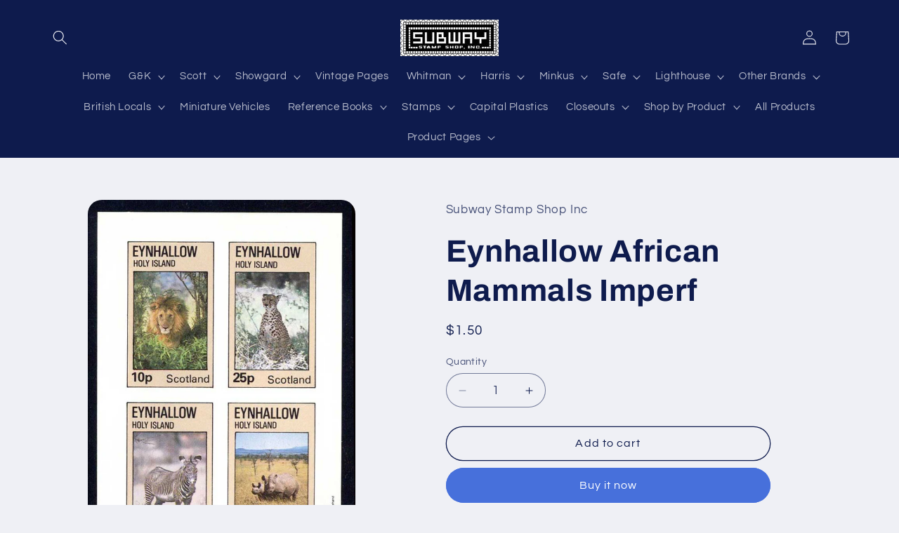

--- FILE ---
content_type: text/html; charset=utf-8
request_url: https://subwaystamp.com/products/eynhallow-african-mammals-imperf
body_size: 45728
content:
<!doctype html>
<html class="js" lang="en">
  <head>
    <meta charset="utf-8">
    <meta http-equiv="X-UA-Compatible" content="IE=edge">
    <meta name="viewport" content="width=device-width,initial-scale=1">
    <meta name="theme-color" content="">
    <link rel="canonical" href="https://subwaystamp.com/products/eynhallow-african-mammals-imperf"><link rel="icon" type="image/png" href="//subwaystamp.com/cdn/shop/files/favicon.jpg?crop=center&height=32&v=1679190292&width=32"><link rel="preconnect" href="https://fonts.shopifycdn.com" crossorigin><title>
      Eynhallow African Mammals Imperf
 &ndash; Subway Stamp Shop Inc</title>

    

    

<meta property="og:site_name" content="Subway Stamp Shop Inc">
<meta property="og:url" content="https://subwaystamp.com/products/eynhallow-african-mammals-imperf">
<meta property="og:title" content="Eynhallow African Mammals Imperf">
<meta property="og:type" content="product">
<meta property="og:description" content="Subway Stamp shop offers retail and wholesale stamp (philatelic) and coin (numismatic) supplies. "><meta property="og:image" content="http://subwaystamp.com/cdn/shop/products/te33-36i.jpg?v=1679968029">
  <meta property="og:image:secure_url" content="https://subwaystamp.com/cdn/shop/products/te33-36i.jpg?v=1679968029">
  <meta property="og:image:width" content="693">
  <meta property="og:image:height" content="1000"><meta property="og:price:amount" content="1.50">
  <meta property="og:price:currency" content="USD"><meta name="twitter:card" content="summary_large_image">
<meta name="twitter:title" content="Eynhallow African Mammals Imperf">
<meta name="twitter:description" content="Subway Stamp shop offers retail and wholesale stamp (philatelic) and coin (numismatic) supplies. ">


    <script src="//subwaystamp.com/cdn/shop/t/12/assets/constants.js?v=132983761750457495441754768502" defer="defer"></script>
    <script src="//subwaystamp.com/cdn/shop/t/12/assets/pubsub.js?v=25310214064522200911754768503" defer="defer"></script>
    <script src="//subwaystamp.com/cdn/shop/t/12/assets/global.js?v=7301445359237545521754768502" defer="defer"></script>
    <script src="//subwaystamp.com/cdn/shop/t/12/assets/details-disclosure.js?v=13653116266235556501754768502" defer="defer"></script>
    <script src="//subwaystamp.com/cdn/shop/t/12/assets/details-modal.js?v=25581673532751508451754768502" defer="defer"></script>
    <script src="//subwaystamp.com/cdn/shop/t/12/assets/search-form.js?v=133129549252120666541754768503" defer="defer"></script><script src="//subwaystamp.com/cdn/shop/t/12/assets/animations.js?v=88693664871331136111754768501" defer="defer"></script><script>window.performance && window.performance.mark && window.performance.mark('shopify.content_for_header.start');</script><meta id="shopify-digital-wallet" name="shopify-digital-wallet" content="/73201353023/digital_wallets/dialog">
<link rel="alternate" type="application/json+oembed" href="https://subwaystamp.com/products/eynhallow-african-mammals-imperf.oembed">
<script async="async" src="/checkouts/internal/preloads.js?locale=en-US"></script>
<script id="shopify-features" type="application/json">{"accessToken":"967d6e18eb84f36ce0addcd4ee9a4818","betas":["rich-media-storefront-analytics"],"domain":"subwaystamp.com","predictiveSearch":true,"shopId":73201353023,"locale":"en"}</script>
<script>var Shopify = Shopify || {};
Shopify.shop = "subway-stamp-shop-inc.myshopify.com";
Shopify.locale = "en";
Shopify.currency = {"active":"USD","rate":"1.0"};
Shopify.country = "US";
Shopify.theme = {"name":"Refresh 15.4.0","id":180308967743,"schema_name":"Refresh","schema_version":"15.4.0","theme_store_id":1567,"role":"main"};
Shopify.theme.handle = "null";
Shopify.theme.style = {"id":null,"handle":null};
Shopify.cdnHost = "subwaystamp.com/cdn";
Shopify.routes = Shopify.routes || {};
Shopify.routes.root = "/";</script>
<script type="module">!function(o){(o.Shopify=o.Shopify||{}).modules=!0}(window);</script>
<script>!function(o){function n(){var o=[];function n(){o.push(Array.prototype.slice.apply(arguments))}return n.q=o,n}var t=o.Shopify=o.Shopify||{};t.loadFeatures=n(),t.autoloadFeatures=n()}(window);</script>
<script id="shop-js-analytics" type="application/json">{"pageType":"product"}</script>
<script defer="defer" async type="module" src="//subwaystamp.com/cdn/shopifycloud/shop-js/modules/v2/client.init-shop-cart-sync_C5BV16lS.en.esm.js"></script>
<script defer="defer" async type="module" src="//subwaystamp.com/cdn/shopifycloud/shop-js/modules/v2/chunk.common_CygWptCX.esm.js"></script>
<script type="module">
  await import("//subwaystamp.com/cdn/shopifycloud/shop-js/modules/v2/client.init-shop-cart-sync_C5BV16lS.en.esm.js");
await import("//subwaystamp.com/cdn/shopifycloud/shop-js/modules/v2/chunk.common_CygWptCX.esm.js");

  window.Shopify.SignInWithShop?.initShopCartSync?.({"fedCMEnabled":true,"windoidEnabled":true});

</script>
<script id="__st">var __st={"a":73201353023,"offset":-18000,"reqid":"3703e84a-6125-4e17-9548-ed852cca388f-1768685714","pageurl":"subwaystamp.com\/products\/eynhallow-african-mammals-imperf","u":"bc3560bf9903","p":"product","rtyp":"product","rid":8275377684799};</script>
<script>window.ShopifyPaypalV4VisibilityTracking = true;</script>
<script id="captcha-bootstrap">!function(){'use strict';const t='contact',e='account',n='new_comment',o=[[t,t],['blogs',n],['comments',n],[t,'customer']],c=[[e,'customer_login'],[e,'guest_login'],[e,'recover_customer_password'],[e,'create_customer']],r=t=>t.map((([t,e])=>`form[action*='/${t}']:not([data-nocaptcha='true']) input[name='form_type'][value='${e}']`)).join(','),a=t=>()=>t?[...document.querySelectorAll(t)].map((t=>t.form)):[];function s(){const t=[...o],e=r(t);return a(e)}const i='password',u='form_key',d=['recaptcha-v3-token','g-recaptcha-response','h-captcha-response',i],f=()=>{try{return window.sessionStorage}catch{return}},m='__shopify_v',_=t=>t.elements[u];function p(t,e,n=!1){try{const o=window.sessionStorage,c=JSON.parse(o.getItem(e)),{data:r}=function(t){const{data:e,action:n}=t;return t[m]||n?{data:e,action:n}:{data:t,action:n}}(c);for(const[e,n]of Object.entries(r))t.elements[e]&&(t.elements[e].value=n);n&&o.removeItem(e)}catch(o){console.error('form repopulation failed',{error:o})}}const l='form_type',E='cptcha';function T(t){t.dataset[E]=!0}const w=window,h=w.document,L='Shopify',v='ce_forms',y='captcha';let A=!1;((t,e)=>{const n=(g='f06e6c50-85a8-45c8-87d0-21a2b65856fe',I='https://cdn.shopify.com/shopifycloud/storefront-forms-hcaptcha/ce_storefront_forms_captcha_hcaptcha.v1.5.2.iife.js',D={infoText:'Protected by hCaptcha',privacyText:'Privacy',termsText:'Terms'},(t,e,n)=>{const o=w[L][v],c=o.bindForm;if(c)return c(t,g,e,D).then(n);var r;o.q.push([[t,g,e,D],n]),r=I,A||(h.body.append(Object.assign(h.createElement('script'),{id:'captcha-provider',async:!0,src:r})),A=!0)});var g,I,D;w[L]=w[L]||{},w[L][v]=w[L][v]||{},w[L][v].q=[],w[L][y]=w[L][y]||{},w[L][y].protect=function(t,e){n(t,void 0,e),T(t)},Object.freeze(w[L][y]),function(t,e,n,w,h,L){const[v,y,A,g]=function(t,e,n){const i=e?o:[],u=t?c:[],d=[...i,...u],f=r(d),m=r(i),_=r(d.filter((([t,e])=>n.includes(e))));return[a(f),a(m),a(_),s()]}(w,h,L),I=t=>{const e=t.target;return e instanceof HTMLFormElement?e:e&&e.form},D=t=>v().includes(t);t.addEventListener('submit',(t=>{const e=I(t);if(!e)return;const n=D(e)&&!e.dataset.hcaptchaBound&&!e.dataset.recaptchaBound,o=_(e),c=g().includes(e)&&(!o||!o.value);(n||c)&&t.preventDefault(),c&&!n&&(function(t){try{if(!f())return;!function(t){const e=f();if(!e)return;const n=_(t);if(!n)return;const o=n.value;o&&e.removeItem(o)}(t);const e=Array.from(Array(32),(()=>Math.random().toString(36)[2])).join('');!function(t,e){_(t)||t.append(Object.assign(document.createElement('input'),{type:'hidden',name:u})),t.elements[u].value=e}(t,e),function(t,e){const n=f();if(!n)return;const o=[...t.querySelectorAll(`input[type='${i}']`)].map((({name:t})=>t)),c=[...d,...o],r={};for(const[a,s]of new FormData(t).entries())c.includes(a)||(r[a]=s);n.setItem(e,JSON.stringify({[m]:1,action:t.action,data:r}))}(t,e)}catch(e){console.error('failed to persist form',e)}}(e),e.submit())}));const S=(t,e)=>{t&&!t.dataset[E]&&(n(t,e.some((e=>e===t))),T(t))};for(const o of['focusin','change'])t.addEventListener(o,(t=>{const e=I(t);D(e)&&S(e,y())}));const B=e.get('form_key'),M=e.get(l),P=B&&M;t.addEventListener('DOMContentLoaded',(()=>{const t=y();if(P)for(const e of t)e.elements[l].value===M&&p(e,B);[...new Set([...A(),...v().filter((t=>'true'===t.dataset.shopifyCaptcha))])].forEach((e=>S(e,t)))}))}(h,new URLSearchParams(w.location.search),n,t,e,['guest_login'])})(!0,!0)}();</script>
<script integrity="sha256-4kQ18oKyAcykRKYeNunJcIwy7WH5gtpwJnB7kiuLZ1E=" data-source-attribution="shopify.loadfeatures" defer="defer" src="//subwaystamp.com/cdn/shopifycloud/storefront/assets/storefront/load_feature-a0a9edcb.js" crossorigin="anonymous"></script>
<script data-source-attribution="shopify.dynamic_checkout.dynamic.init">var Shopify=Shopify||{};Shopify.PaymentButton=Shopify.PaymentButton||{isStorefrontPortableWallets:!0,init:function(){window.Shopify.PaymentButton.init=function(){};var t=document.createElement("script");t.src="https://subwaystamp.com/cdn/shopifycloud/portable-wallets/latest/portable-wallets.en.js",t.type="module",document.head.appendChild(t)}};
</script>
<script data-source-attribution="shopify.dynamic_checkout.buyer_consent">
  function portableWalletsHideBuyerConsent(e){var t=document.getElementById("shopify-buyer-consent"),n=document.getElementById("shopify-subscription-policy-button");t&&n&&(t.classList.add("hidden"),t.setAttribute("aria-hidden","true"),n.removeEventListener("click",e))}function portableWalletsShowBuyerConsent(e){var t=document.getElementById("shopify-buyer-consent"),n=document.getElementById("shopify-subscription-policy-button");t&&n&&(t.classList.remove("hidden"),t.removeAttribute("aria-hidden"),n.addEventListener("click",e))}window.Shopify?.PaymentButton&&(window.Shopify.PaymentButton.hideBuyerConsent=portableWalletsHideBuyerConsent,window.Shopify.PaymentButton.showBuyerConsent=portableWalletsShowBuyerConsent);
</script>
<script>
  function portableWalletsCleanup(e){e&&e.src&&console.error("Failed to load portable wallets script "+e.src);var t=document.querySelectorAll("shopify-accelerated-checkout .shopify-payment-button__skeleton, shopify-accelerated-checkout-cart .wallet-cart-button__skeleton"),e=document.getElementById("shopify-buyer-consent");for(let e=0;e<t.length;e++)t[e].remove();e&&e.remove()}function portableWalletsNotLoadedAsModule(e){e instanceof ErrorEvent&&"string"==typeof e.message&&e.message.includes("import.meta")&&"string"==typeof e.filename&&e.filename.includes("portable-wallets")&&(window.removeEventListener("error",portableWalletsNotLoadedAsModule),window.Shopify.PaymentButton.failedToLoad=e,"loading"===document.readyState?document.addEventListener("DOMContentLoaded",window.Shopify.PaymentButton.init):window.Shopify.PaymentButton.init())}window.addEventListener("error",portableWalletsNotLoadedAsModule);
</script>

<script type="module" src="https://subwaystamp.com/cdn/shopifycloud/portable-wallets/latest/portable-wallets.en.js" onError="portableWalletsCleanup(this)" crossorigin="anonymous"></script>
<script nomodule>
  document.addEventListener("DOMContentLoaded", portableWalletsCleanup);
</script>

<link id="shopify-accelerated-checkout-styles" rel="stylesheet" media="screen" href="https://subwaystamp.com/cdn/shopifycloud/portable-wallets/latest/accelerated-checkout-backwards-compat.css" crossorigin="anonymous">
<style id="shopify-accelerated-checkout-cart">
        #shopify-buyer-consent {
  margin-top: 1em;
  display: inline-block;
  width: 100%;
}

#shopify-buyer-consent.hidden {
  display: none;
}

#shopify-subscription-policy-button {
  background: none;
  border: none;
  padding: 0;
  text-decoration: underline;
  font-size: inherit;
  cursor: pointer;
}

#shopify-subscription-policy-button::before {
  box-shadow: none;
}

      </style>
<script id="sections-script" data-sections="header" defer="defer" src="//subwaystamp.com/cdn/shop/t/12/compiled_assets/scripts.js?1766"></script>
<script>window.performance && window.performance.mark && window.performance.mark('shopify.content_for_header.end');</script>


    <style data-shopify>
      @font-face {
  font-family: Questrial;
  font-weight: 400;
  font-style: normal;
  font-display: swap;
  src: url("//subwaystamp.com/cdn/fonts/questrial/questrial_n4.66abac5d8209a647b4bf8089b0451928ef144c07.woff2") format("woff2"),
       url("//subwaystamp.com/cdn/fonts/questrial/questrial_n4.e86c53e77682db9bf4b0ee2dd71f214dc16adda4.woff") format("woff");
}

      
      
      
      @font-face {
  font-family: Archivo;
  font-weight: 700;
  font-style: normal;
  font-display: swap;
  src: url("//subwaystamp.com/cdn/fonts/archivo/archivo_n7.651b020b3543640c100112be6f1c1b8e816c7f13.woff2") format("woff2"),
       url("//subwaystamp.com/cdn/fonts/archivo/archivo_n7.7e9106d320e6594976a7dcb57957f3e712e83c96.woff") format("woff");
}


      
        :root,
        .color-background-1 {
          --color-background: 239,240,245;
        
          --gradient-background: #eff0f5;
        

        

        --color-foreground: 14,27,77;
        --color-background-contrast: 161,166,196;
        --color-shadow: 14,27,77;
        --color-button: 71,112,219;
        --color-button-text: 255,255,255;
        --color-secondary-button: 239,240,245;
        --color-secondary-button-text: 14,27,77;
        --color-link: 14,27,77;
        --color-badge-foreground: 14,27,77;
        --color-badge-background: 239,240,245;
        --color-badge-border: 14,27,77;
        --payment-terms-background-color: rgb(239 240 245);
      }
      
        
        .color-background-2 {
          --color-background: 255,255,255;
        
          --gradient-background: #ffffff;
        

        

        --color-foreground: 14,27,77;
        --color-background-contrast: 191,191,191;
        --color-shadow: 14,27,77;
        --color-button: 14,27,77;
        --color-button-text: 255,255,255;
        --color-secondary-button: 255,255,255;
        --color-secondary-button-text: 14,27,77;
        --color-link: 14,27,77;
        --color-badge-foreground: 14,27,77;
        --color-badge-background: 255,255,255;
        --color-badge-border: 14,27,77;
        --payment-terms-background-color: rgb(255 255 255);
      }
      
        
        .color-inverse {
          --color-background: 14,27,77;
        
          --gradient-background: #0e1b4d;
        

        

        --color-foreground: 239,240,245;
        --color-background-contrast: 18,35,99;
        --color-shadow: 14,27,77;
        --color-button: 239,240,245;
        --color-button-text: 14,27,77;
        --color-secondary-button: 14,27,77;
        --color-secondary-button-text: 239,240,245;
        --color-link: 239,240,245;
        --color-badge-foreground: 239,240,245;
        --color-badge-background: 14,27,77;
        --color-badge-border: 239,240,245;
        --payment-terms-background-color: rgb(14 27 77);
      }
      
        
        .color-accent-1 {
          --color-background: 71,112,219;
        
          --gradient-background: #4770db;
        

        

        --color-foreground: 255,255,255;
        --color-background-contrast: 27,57,136;
        --color-shadow: 14,27,77;
        --color-button: 255,255,255;
        --color-button-text: 71,112,219;
        --color-secondary-button: 71,112,219;
        --color-secondary-button-text: 255,255,255;
        --color-link: 255,255,255;
        --color-badge-foreground: 255,255,255;
        --color-badge-background: 71,112,219;
        --color-badge-border: 255,255,255;
        --payment-terms-background-color: rgb(71 112 219);
      }
      
        
        .color-accent-2 {
          --color-background: 14,27,77;
        
          --gradient-background: #0e1b4d;
        

        

        --color-foreground: 255,255,255;
        --color-background-contrast: 18,35,99;
        --color-shadow: 14,27,77;
        --color-button: 255,255,255;
        --color-button-text: 14,27,77;
        --color-secondary-button: 14,27,77;
        --color-secondary-button-text: 255,255,255;
        --color-link: 255,255,255;
        --color-badge-foreground: 255,255,255;
        --color-badge-background: 14,27,77;
        --color-badge-border: 255,255,255;
        --payment-terms-background-color: rgb(14 27 77);
      }
      

      body, .color-background-1, .color-background-2, .color-inverse, .color-accent-1, .color-accent-2 {
        color: rgba(var(--color-foreground), 0.75);
        background-color: rgb(var(--color-background));
      }

      :root {
        --font-body-family: Questrial, sans-serif;
        --font-body-style: normal;
        --font-body-weight: 400;
        --font-body-weight-bold: 700;

        --font-heading-family: Archivo, sans-serif;
        --font-heading-style: normal;
        --font-heading-weight: 700;

        --font-body-scale: 1.05;
        --font-heading-scale: 1.0476190476190477;

        --media-padding: px;
        --media-border-opacity: 0.1;
        --media-border-width: 0px;
        --media-radius: 20px;
        --media-shadow-opacity: 0.0;
        --media-shadow-horizontal-offset: 0px;
        --media-shadow-vertical-offset: 4px;
        --media-shadow-blur-radius: 5px;
        --media-shadow-visible: 0;

        --page-width: 120rem;
        --page-width-margin: 0rem;

        --product-card-image-padding: 1.6rem;
        --product-card-corner-radius: 1.8rem;
        --product-card-text-alignment: left;
        --product-card-border-width: 0.1rem;
        --product-card-border-opacity: 1.0;
        --product-card-shadow-opacity: 0.0;
        --product-card-shadow-visible: 0;
        --product-card-shadow-horizontal-offset: 0.0rem;
        --product-card-shadow-vertical-offset: 0.4rem;
        --product-card-shadow-blur-radius: 0.5rem;

        --collection-card-image-padding: 1.6rem;
        --collection-card-corner-radius: 1.8rem;
        --collection-card-text-alignment: left;
        --collection-card-border-width: 0.1rem;
        --collection-card-border-opacity: 1.0;
        --collection-card-shadow-opacity: 0.0;
        --collection-card-shadow-visible: 0;
        --collection-card-shadow-horizontal-offset: 0.0rem;
        --collection-card-shadow-vertical-offset: 0.4rem;
        --collection-card-shadow-blur-radius: 0.5rem;

        --blog-card-image-padding: 1.6rem;
        --blog-card-corner-radius: 1.8rem;
        --blog-card-text-alignment: left;
        --blog-card-border-width: 0.1rem;
        --blog-card-border-opacity: 1.0;
        --blog-card-shadow-opacity: 0.0;
        --blog-card-shadow-visible: 0;
        --blog-card-shadow-horizontal-offset: 0.0rem;
        --blog-card-shadow-vertical-offset: 0.4rem;
        --blog-card-shadow-blur-radius: 0.5rem;

        --badge-corner-radius: 0.0rem;

        --popup-border-width: 1px;
        --popup-border-opacity: 0.1;
        --popup-corner-radius: 18px;
        --popup-shadow-opacity: 0.0;
        --popup-shadow-horizontal-offset: 0px;
        --popup-shadow-vertical-offset: 4px;
        --popup-shadow-blur-radius: 5px;

        --drawer-border-width: 0px;
        --drawer-border-opacity: 0.1;
        --drawer-shadow-opacity: 0.0;
        --drawer-shadow-horizontal-offset: 0px;
        --drawer-shadow-vertical-offset: 4px;
        --drawer-shadow-blur-radius: 5px;

        --spacing-sections-desktop: 0px;
        --spacing-sections-mobile: 0px;

        --grid-desktop-vertical-spacing: 28px;
        --grid-desktop-horizontal-spacing: 28px;
        --grid-mobile-vertical-spacing: 14px;
        --grid-mobile-horizontal-spacing: 14px;

        --text-boxes-border-opacity: 0.1;
        --text-boxes-border-width: 0px;
        --text-boxes-radius: 20px;
        --text-boxes-shadow-opacity: 0.0;
        --text-boxes-shadow-visible: 0;
        --text-boxes-shadow-horizontal-offset: 0px;
        --text-boxes-shadow-vertical-offset: 4px;
        --text-boxes-shadow-blur-radius: 5px;

        --buttons-radius: 40px;
        --buttons-radius-outset: 41px;
        --buttons-border-width: 1px;
        --buttons-border-opacity: 1.0;
        --buttons-shadow-opacity: 0.0;
        --buttons-shadow-visible: 0;
        --buttons-shadow-horizontal-offset: 0px;
        --buttons-shadow-vertical-offset: 4px;
        --buttons-shadow-blur-radius: 5px;
        --buttons-border-offset: 0.3px;

        --inputs-radius: 26px;
        --inputs-border-width: 1px;
        --inputs-border-opacity: 0.55;
        --inputs-shadow-opacity: 0.0;
        --inputs-shadow-horizontal-offset: 0px;
        --inputs-margin-offset: 0px;
        --inputs-shadow-vertical-offset: 4px;
        --inputs-shadow-blur-radius: 5px;
        --inputs-radius-outset: 27px;

        --variant-pills-radius: 40px;
        --variant-pills-border-width: 1px;
        --variant-pills-border-opacity: 0.55;
        --variant-pills-shadow-opacity: 0.0;
        --variant-pills-shadow-horizontal-offset: 0px;
        --variant-pills-shadow-vertical-offset: 4px;
        --variant-pills-shadow-blur-radius: 5px;
      }

      *,
      *::before,
      *::after {
        box-sizing: inherit;
      }

      html {
        box-sizing: border-box;
        font-size: calc(var(--font-body-scale) * 62.5%);
        height: 100%;
      }

      body {
        display: grid;
        grid-template-rows: auto auto 1fr auto;
        grid-template-columns: 100%;
        min-height: 100%;
        margin: 0;
        font-size: 1.5rem;
        letter-spacing: 0.06rem;
        line-height: calc(1 + 0.8 / var(--font-body-scale));
        font-family: var(--font-body-family);
        font-style: var(--font-body-style);
        font-weight: var(--font-body-weight);
      }

      @media screen and (min-width: 750px) {
        body {
          font-size: 1.6rem;
        }
      }
    </style>

    <link href="//subwaystamp.com/cdn/shop/t/12/assets/base.css?v=61334659654189681121754769093" rel="stylesheet" type="text/css" media="all" />
    <link rel="stylesheet" href="//subwaystamp.com/cdn/shop/t/12/assets/component-cart-items.css?v=13033300910818915211754768501" media="print" onload="this.media='all'"><link href="//subwaystamp.com/cdn/shop/t/12/assets/component-cart-drawer.css?v=39223250576183958541754768501" rel="stylesheet" type="text/css" media="all" />
      <link href="//subwaystamp.com/cdn/shop/t/12/assets/component-cart.css?v=164708765130180853531754768501" rel="stylesheet" type="text/css" media="all" />
      <link href="//subwaystamp.com/cdn/shop/t/12/assets/component-totals.css?v=15906652033866631521754768502" rel="stylesheet" type="text/css" media="all" />
      <link href="//subwaystamp.com/cdn/shop/t/12/assets/component-price.css?v=47596247576480123001754768502" rel="stylesheet" type="text/css" media="all" />
      <link href="//subwaystamp.com/cdn/shop/t/12/assets/component-discounts.css?v=152760482443307489271754768502" rel="stylesheet" type="text/css" media="all" />

      <link rel="preload" as="font" href="//subwaystamp.com/cdn/fonts/questrial/questrial_n4.66abac5d8209a647b4bf8089b0451928ef144c07.woff2" type="font/woff2" crossorigin>
      

      <link rel="preload" as="font" href="//subwaystamp.com/cdn/fonts/archivo/archivo_n7.651b020b3543640c100112be6f1c1b8e816c7f13.woff2" type="font/woff2" crossorigin>
      
<link href="//subwaystamp.com/cdn/shop/t/12/assets/component-localization-form.css?v=170315343355214948141754768502" rel="stylesheet" type="text/css" media="all" />
      <script src="//subwaystamp.com/cdn/shop/t/12/assets/localization-form.js?v=144176611646395275351754768503" defer="defer"></script><link
        rel="stylesheet"
        href="//subwaystamp.com/cdn/shop/t/12/assets/component-predictive-search.css?v=118923337488134913561754768502"
        media="print"
        onload="this.media='all'"
      ><script>
      if (Shopify.designMode) {
        document.documentElement.classList.add('shopify-design-mode');
      }
    </script>
  <link href="https://monorail-edge.shopifysvc.com" rel="dns-prefetch">
<script>(function(){if ("sendBeacon" in navigator && "performance" in window) {try {var session_token_from_headers = performance.getEntriesByType('navigation')[0].serverTiming.find(x => x.name == '_s').description;} catch {var session_token_from_headers = undefined;}var session_cookie_matches = document.cookie.match(/_shopify_s=([^;]*)/);var session_token_from_cookie = session_cookie_matches && session_cookie_matches.length === 2 ? session_cookie_matches[1] : "";var session_token = session_token_from_headers || session_token_from_cookie || "";function handle_abandonment_event(e) {var entries = performance.getEntries().filter(function(entry) {return /monorail-edge.shopifysvc.com/.test(entry.name);});if (!window.abandonment_tracked && entries.length === 0) {window.abandonment_tracked = true;var currentMs = Date.now();var navigation_start = performance.timing.navigationStart;var payload = {shop_id: 73201353023,url: window.location.href,navigation_start,duration: currentMs - navigation_start,session_token,page_type: "product"};window.navigator.sendBeacon("https://monorail-edge.shopifysvc.com/v1/produce", JSON.stringify({schema_id: "online_store_buyer_site_abandonment/1.1",payload: payload,metadata: {event_created_at_ms: currentMs,event_sent_at_ms: currentMs}}));}}window.addEventListener('pagehide', handle_abandonment_event);}}());</script>
<script id="web-pixels-manager-setup">(function e(e,d,r,n,o){if(void 0===o&&(o={}),!Boolean(null===(a=null===(i=window.Shopify)||void 0===i?void 0:i.analytics)||void 0===a?void 0:a.replayQueue)){var i,a;window.Shopify=window.Shopify||{};var t=window.Shopify;t.analytics=t.analytics||{};var s=t.analytics;s.replayQueue=[],s.publish=function(e,d,r){return s.replayQueue.push([e,d,r]),!0};try{self.performance.mark("wpm:start")}catch(e){}var l=function(){var e={modern:/Edge?\/(1{2}[4-9]|1[2-9]\d|[2-9]\d{2}|\d{4,})\.\d+(\.\d+|)|Firefox\/(1{2}[4-9]|1[2-9]\d|[2-9]\d{2}|\d{4,})\.\d+(\.\d+|)|Chrom(ium|e)\/(9{2}|\d{3,})\.\d+(\.\d+|)|(Maci|X1{2}).+ Version\/(15\.\d+|(1[6-9]|[2-9]\d|\d{3,})\.\d+)([,.]\d+|)( \(\w+\)|)( Mobile\/\w+|) Safari\/|Chrome.+OPR\/(9{2}|\d{3,})\.\d+\.\d+|(CPU[ +]OS|iPhone[ +]OS|CPU[ +]iPhone|CPU IPhone OS|CPU iPad OS)[ +]+(15[._]\d+|(1[6-9]|[2-9]\d|\d{3,})[._]\d+)([._]\d+|)|Android:?[ /-](13[3-9]|1[4-9]\d|[2-9]\d{2}|\d{4,})(\.\d+|)(\.\d+|)|Android.+Firefox\/(13[5-9]|1[4-9]\d|[2-9]\d{2}|\d{4,})\.\d+(\.\d+|)|Android.+Chrom(ium|e)\/(13[3-9]|1[4-9]\d|[2-9]\d{2}|\d{4,})\.\d+(\.\d+|)|SamsungBrowser\/([2-9]\d|\d{3,})\.\d+/,legacy:/Edge?\/(1[6-9]|[2-9]\d|\d{3,})\.\d+(\.\d+|)|Firefox\/(5[4-9]|[6-9]\d|\d{3,})\.\d+(\.\d+|)|Chrom(ium|e)\/(5[1-9]|[6-9]\d|\d{3,})\.\d+(\.\d+|)([\d.]+$|.*Safari\/(?![\d.]+ Edge\/[\d.]+$))|(Maci|X1{2}).+ Version\/(10\.\d+|(1[1-9]|[2-9]\d|\d{3,})\.\d+)([,.]\d+|)( \(\w+\)|)( Mobile\/\w+|) Safari\/|Chrome.+OPR\/(3[89]|[4-9]\d|\d{3,})\.\d+\.\d+|(CPU[ +]OS|iPhone[ +]OS|CPU[ +]iPhone|CPU IPhone OS|CPU iPad OS)[ +]+(10[._]\d+|(1[1-9]|[2-9]\d|\d{3,})[._]\d+)([._]\d+|)|Android:?[ /-](13[3-9]|1[4-9]\d|[2-9]\d{2}|\d{4,})(\.\d+|)(\.\d+|)|Mobile Safari.+OPR\/([89]\d|\d{3,})\.\d+\.\d+|Android.+Firefox\/(13[5-9]|1[4-9]\d|[2-9]\d{2}|\d{4,})\.\d+(\.\d+|)|Android.+Chrom(ium|e)\/(13[3-9]|1[4-9]\d|[2-9]\d{2}|\d{4,})\.\d+(\.\d+|)|Android.+(UC? ?Browser|UCWEB|U3)[ /]?(15\.([5-9]|\d{2,})|(1[6-9]|[2-9]\d|\d{3,})\.\d+)\.\d+|SamsungBrowser\/(5\.\d+|([6-9]|\d{2,})\.\d+)|Android.+MQ{2}Browser\/(14(\.(9|\d{2,})|)|(1[5-9]|[2-9]\d|\d{3,})(\.\d+|))(\.\d+|)|K[Aa][Ii]OS\/(3\.\d+|([4-9]|\d{2,})\.\d+)(\.\d+|)/},d=e.modern,r=e.legacy,n=navigator.userAgent;return n.match(d)?"modern":n.match(r)?"legacy":"unknown"}(),u="modern"===l?"modern":"legacy",c=(null!=n?n:{modern:"",legacy:""})[u],f=function(e){return[e.baseUrl,"/wpm","/b",e.hashVersion,"modern"===e.buildTarget?"m":"l",".js"].join("")}({baseUrl:d,hashVersion:r,buildTarget:u}),m=function(e){var d=e.version,r=e.bundleTarget,n=e.surface,o=e.pageUrl,i=e.monorailEndpoint;return{emit:function(e){var a=e.status,t=e.errorMsg,s=(new Date).getTime(),l=JSON.stringify({metadata:{event_sent_at_ms:s},events:[{schema_id:"web_pixels_manager_load/3.1",payload:{version:d,bundle_target:r,page_url:o,status:a,surface:n,error_msg:t},metadata:{event_created_at_ms:s}}]});if(!i)return console&&console.warn&&console.warn("[Web Pixels Manager] No Monorail endpoint provided, skipping logging."),!1;try{return self.navigator.sendBeacon.bind(self.navigator)(i,l)}catch(e){}var u=new XMLHttpRequest;try{return u.open("POST",i,!0),u.setRequestHeader("Content-Type","text/plain"),u.send(l),!0}catch(e){return console&&console.warn&&console.warn("[Web Pixels Manager] Got an unhandled error while logging to Monorail."),!1}}}}({version:r,bundleTarget:l,surface:e.surface,pageUrl:self.location.href,monorailEndpoint:e.monorailEndpoint});try{o.browserTarget=l,function(e){var d=e.src,r=e.async,n=void 0===r||r,o=e.onload,i=e.onerror,a=e.sri,t=e.scriptDataAttributes,s=void 0===t?{}:t,l=document.createElement("script"),u=document.querySelector("head"),c=document.querySelector("body");if(l.async=n,l.src=d,a&&(l.integrity=a,l.crossOrigin="anonymous"),s)for(var f in s)if(Object.prototype.hasOwnProperty.call(s,f))try{l.dataset[f]=s[f]}catch(e){}if(o&&l.addEventListener("load",o),i&&l.addEventListener("error",i),u)u.appendChild(l);else{if(!c)throw new Error("Did not find a head or body element to append the script");c.appendChild(l)}}({src:f,async:!0,onload:function(){if(!function(){var e,d;return Boolean(null===(d=null===(e=window.Shopify)||void 0===e?void 0:e.analytics)||void 0===d?void 0:d.initialized)}()){var d=window.webPixelsManager.init(e)||void 0;if(d){var r=window.Shopify.analytics;r.replayQueue.forEach((function(e){var r=e[0],n=e[1],o=e[2];d.publishCustomEvent(r,n,o)})),r.replayQueue=[],r.publish=d.publishCustomEvent,r.visitor=d.visitor,r.initialized=!0}}},onerror:function(){return m.emit({status:"failed",errorMsg:"".concat(f," has failed to load")})},sri:function(e){var d=/^sha384-[A-Za-z0-9+/=]+$/;return"string"==typeof e&&d.test(e)}(c)?c:"",scriptDataAttributes:o}),m.emit({status:"loading"})}catch(e){m.emit({status:"failed",errorMsg:(null==e?void 0:e.message)||"Unknown error"})}}})({shopId: 73201353023,storefrontBaseUrl: "https://subwaystamp.com",extensionsBaseUrl: "https://extensions.shopifycdn.com/cdn/shopifycloud/web-pixels-manager",monorailEndpoint: "https://monorail-edge.shopifysvc.com/unstable/produce_batch",surface: "storefront-renderer",enabledBetaFlags: ["2dca8a86"],webPixelsConfigList: [{"id":"shopify-app-pixel","configuration":"{}","eventPayloadVersion":"v1","runtimeContext":"STRICT","scriptVersion":"0450","apiClientId":"shopify-pixel","type":"APP","privacyPurposes":["ANALYTICS","MARKETING"]},{"id":"shopify-custom-pixel","eventPayloadVersion":"v1","runtimeContext":"LAX","scriptVersion":"0450","apiClientId":"shopify-pixel","type":"CUSTOM","privacyPurposes":["ANALYTICS","MARKETING"]}],isMerchantRequest: false,initData: {"shop":{"name":"Subway Stamp Shop Inc","paymentSettings":{"currencyCode":"USD"},"myshopifyDomain":"subway-stamp-shop-inc.myshopify.com","countryCode":"US","storefrontUrl":"https:\/\/subwaystamp.com"},"customer":null,"cart":null,"checkout":null,"productVariants":[{"price":{"amount":1.5,"currencyCode":"USD"},"product":{"title":"Eynhallow African Mammals Imperf","vendor":"Subway Stamp Shop Inc","id":"8275377684799","untranslatedTitle":"Eynhallow African Mammals Imperf","url":"\/products\/eynhallow-african-mammals-imperf","type":""},"id":"44767346917695","image":{"src":"\/\/subwaystamp.com\/cdn\/shop\/products\/te33-36i.jpg?v=1679968029"},"sku":"TE33-36I","title":"Default Title","untranslatedTitle":"Default Title"}],"purchasingCompany":null},},"https://subwaystamp.com/cdn","fcfee988w5aeb613cpc8e4bc33m6693e112",{"modern":"","legacy":""},{"shopId":"73201353023","storefrontBaseUrl":"https:\/\/subwaystamp.com","extensionBaseUrl":"https:\/\/extensions.shopifycdn.com\/cdn\/shopifycloud\/web-pixels-manager","surface":"storefront-renderer","enabledBetaFlags":"[\"2dca8a86\"]","isMerchantRequest":"false","hashVersion":"fcfee988w5aeb613cpc8e4bc33m6693e112","publish":"custom","events":"[[\"page_viewed\",{}],[\"product_viewed\",{\"productVariant\":{\"price\":{\"amount\":1.5,\"currencyCode\":\"USD\"},\"product\":{\"title\":\"Eynhallow African Mammals Imperf\",\"vendor\":\"Subway Stamp Shop Inc\",\"id\":\"8275377684799\",\"untranslatedTitle\":\"Eynhallow African Mammals Imperf\",\"url\":\"\/products\/eynhallow-african-mammals-imperf\",\"type\":\"\"},\"id\":\"44767346917695\",\"image\":{\"src\":\"\/\/subwaystamp.com\/cdn\/shop\/products\/te33-36i.jpg?v=1679968029\"},\"sku\":\"TE33-36I\",\"title\":\"Default Title\",\"untranslatedTitle\":\"Default Title\"}}]]"});</script><script>
  window.ShopifyAnalytics = window.ShopifyAnalytics || {};
  window.ShopifyAnalytics.meta = window.ShopifyAnalytics.meta || {};
  window.ShopifyAnalytics.meta.currency = 'USD';
  var meta = {"product":{"id":8275377684799,"gid":"gid:\/\/shopify\/Product\/8275377684799","vendor":"Subway Stamp Shop Inc","type":"","handle":"eynhallow-african-mammals-imperf","variants":[{"id":44767346917695,"price":150,"name":"Eynhallow African Mammals Imperf","public_title":null,"sku":"TE33-36I"}],"remote":false},"page":{"pageType":"product","resourceType":"product","resourceId":8275377684799,"requestId":"3703e84a-6125-4e17-9548-ed852cca388f-1768685714"}};
  for (var attr in meta) {
    window.ShopifyAnalytics.meta[attr] = meta[attr];
  }
</script>
<script class="analytics">
  (function () {
    var customDocumentWrite = function(content) {
      var jquery = null;

      if (window.jQuery) {
        jquery = window.jQuery;
      } else if (window.Checkout && window.Checkout.$) {
        jquery = window.Checkout.$;
      }

      if (jquery) {
        jquery('body').append(content);
      }
    };

    var hasLoggedConversion = function(token) {
      if (token) {
        return document.cookie.indexOf('loggedConversion=' + token) !== -1;
      }
      return false;
    }

    var setCookieIfConversion = function(token) {
      if (token) {
        var twoMonthsFromNow = new Date(Date.now());
        twoMonthsFromNow.setMonth(twoMonthsFromNow.getMonth() + 2);

        document.cookie = 'loggedConversion=' + token + '; expires=' + twoMonthsFromNow;
      }
    }

    var trekkie = window.ShopifyAnalytics.lib = window.trekkie = window.trekkie || [];
    if (trekkie.integrations) {
      return;
    }
    trekkie.methods = [
      'identify',
      'page',
      'ready',
      'track',
      'trackForm',
      'trackLink'
    ];
    trekkie.factory = function(method) {
      return function() {
        var args = Array.prototype.slice.call(arguments);
        args.unshift(method);
        trekkie.push(args);
        return trekkie;
      };
    };
    for (var i = 0; i < trekkie.methods.length; i++) {
      var key = trekkie.methods[i];
      trekkie[key] = trekkie.factory(key);
    }
    trekkie.load = function(config) {
      trekkie.config = config || {};
      trekkie.config.initialDocumentCookie = document.cookie;
      var first = document.getElementsByTagName('script')[0];
      var script = document.createElement('script');
      script.type = 'text/javascript';
      script.onerror = function(e) {
        var scriptFallback = document.createElement('script');
        scriptFallback.type = 'text/javascript';
        scriptFallback.onerror = function(error) {
                var Monorail = {
      produce: function produce(monorailDomain, schemaId, payload) {
        var currentMs = new Date().getTime();
        var event = {
          schema_id: schemaId,
          payload: payload,
          metadata: {
            event_created_at_ms: currentMs,
            event_sent_at_ms: currentMs
          }
        };
        return Monorail.sendRequest("https://" + monorailDomain + "/v1/produce", JSON.stringify(event));
      },
      sendRequest: function sendRequest(endpointUrl, payload) {
        // Try the sendBeacon API
        if (window && window.navigator && typeof window.navigator.sendBeacon === 'function' && typeof window.Blob === 'function' && !Monorail.isIos12()) {
          var blobData = new window.Blob([payload], {
            type: 'text/plain'
          });

          if (window.navigator.sendBeacon(endpointUrl, blobData)) {
            return true;
          } // sendBeacon was not successful

        } // XHR beacon

        var xhr = new XMLHttpRequest();

        try {
          xhr.open('POST', endpointUrl);
          xhr.setRequestHeader('Content-Type', 'text/plain');
          xhr.send(payload);
        } catch (e) {
          console.log(e);
        }

        return false;
      },
      isIos12: function isIos12() {
        return window.navigator.userAgent.lastIndexOf('iPhone; CPU iPhone OS 12_') !== -1 || window.navigator.userAgent.lastIndexOf('iPad; CPU OS 12_') !== -1;
      }
    };
    Monorail.produce('monorail-edge.shopifysvc.com',
      'trekkie_storefront_load_errors/1.1',
      {shop_id: 73201353023,
      theme_id: 180308967743,
      app_name: "storefront",
      context_url: window.location.href,
      source_url: "//subwaystamp.com/cdn/s/trekkie.storefront.cd680fe47e6c39ca5d5df5f0a32d569bc48c0f27.min.js"});

        };
        scriptFallback.async = true;
        scriptFallback.src = '//subwaystamp.com/cdn/s/trekkie.storefront.cd680fe47e6c39ca5d5df5f0a32d569bc48c0f27.min.js';
        first.parentNode.insertBefore(scriptFallback, first);
      };
      script.async = true;
      script.src = '//subwaystamp.com/cdn/s/trekkie.storefront.cd680fe47e6c39ca5d5df5f0a32d569bc48c0f27.min.js';
      first.parentNode.insertBefore(script, first);
    };
    trekkie.load(
      {"Trekkie":{"appName":"storefront","development":false,"defaultAttributes":{"shopId":73201353023,"isMerchantRequest":null,"themeId":180308967743,"themeCityHash":"6965536755898807998","contentLanguage":"en","currency":"USD","eventMetadataId":"301de276-8889-4fd5-9836-658ee7867732"},"isServerSideCookieWritingEnabled":true,"monorailRegion":"shop_domain","enabledBetaFlags":["65f19447"]},"Session Attribution":{},"S2S":{"facebookCapiEnabled":false,"source":"trekkie-storefront-renderer","apiClientId":580111}}
    );

    var loaded = false;
    trekkie.ready(function() {
      if (loaded) return;
      loaded = true;

      window.ShopifyAnalytics.lib = window.trekkie;

      var originalDocumentWrite = document.write;
      document.write = customDocumentWrite;
      try { window.ShopifyAnalytics.merchantGoogleAnalytics.call(this); } catch(error) {};
      document.write = originalDocumentWrite;

      window.ShopifyAnalytics.lib.page(null,{"pageType":"product","resourceType":"product","resourceId":8275377684799,"requestId":"3703e84a-6125-4e17-9548-ed852cca388f-1768685714","shopifyEmitted":true});

      var match = window.location.pathname.match(/checkouts\/(.+)\/(thank_you|post_purchase)/)
      var token = match? match[1]: undefined;
      if (!hasLoggedConversion(token)) {
        setCookieIfConversion(token);
        window.ShopifyAnalytics.lib.track("Viewed Product",{"currency":"USD","variantId":44767346917695,"productId":8275377684799,"productGid":"gid:\/\/shopify\/Product\/8275377684799","name":"Eynhallow African Mammals Imperf","price":"1.50","sku":"TE33-36I","brand":"Subway Stamp Shop Inc","variant":null,"category":"","nonInteraction":true,"remote":false},undefined,undefined,{"shopifyEmitted":true});
      window.ShopifyAnalytics.lib.track("monorail:\/\/trekkie_storefront_viewed_product\/1.1",{"currency":"USD","variantId":44767346917695,"productId":8275377684799,"productGid":"gid:\/\/shopify\/Product\/8275377684799","name":"Eynhallow African Mammals Imperf","price":"1.50","sku":"TE33-36I","brand":"Subway Stamp Shop Inc","variant":null,"category":"","nonInteraction":true,"remote":false,"referer":"https:\/\/subwaystamp.com\/products\/eynhallow-african-mammals-imperf"});
      }
    });


        var eventsListenerScript = document.createElement('script');
        eventsListenerScript.async = true;
        eventsListenerScript.src = "//subwaystamp.com/cdn/shopifycloud/storefront/assets/shop_events_listener-3da45d37.js";
        document.getElementsByTagName('head')[0].appendChild(eventsListenerScript);

})();</script>
<script
  defer
  src="https://subwaystamp.com/cdn/shopifycloud/perf-kit/shopify-perf-kit-3.0.4.min.js"
  data-application="storefront-renderer"
  data-shop-id="73201353023"
  data-render-region="gcp-us-central1"
  data-page-type="product"
  data-theme-instance-id="180308967743"
  data-theme-name="Refresh"
  data-theme-version="15.4.0"
  data-monorail-region="shop_domain"
  data-resource-timing-sampling-rate="10"
  data-shs="true"
  data-shs-beacon="true"
  data-shs-export-with-fetch="true"
  data-shs-logs-sample-rate="1"
  data-shs-beacon-endpoint="https://subwaystamp.com/api/collect"
></script>
</head>

  <body class="gradient animate--hover-3d-lift">
    <a class="skip-to-content-link button visually-hidden" href="#MainContent">
      Skip to content
    </a>

<link href="//subwaystamp.com/cdn/shop/t/12/assets/quantity-popover.css?v=160630540099520878331754768503" rel="stylesheet" type="text/css" media="all" />
<link href="//subwaystamp.com/cdn/shop/t/12/assets/component-card.css?v=120341546515895839841754768501" rel="stylesheet" type="text/css" media="all" />

<script src="//subwaystamp.com/cdn/shop/t/12/assets/cart.js?v=25986244538023964561754768501" defer="defer"></script>
<script src="//subwaystamp.com/cdn/shop/t/12/assets/quantity-popover.js?v=987015268078116491754768503" defer="defer"></script>

<style>
  .drawer {
    visibility: hidden;
  }
</style>

<cart-drawer class="drawer is-empty">
  <div id="CartDrawer" class="cart-drawer">
    <div id="CartDrawer-Overlay" class="cart-drawer__overlay"></div>
    <div
      class="drawer__inner gradient color-background-1"
      role="dialog"
      aria-modal="true"
      aria-label="Your cart"
      tabindex="-1"
    ><div class="drawer__inner-empty">
          <div class="cart-drawer__warnings center">
            <div class="cart-drawer__empty-content">
              <h2 class="cart__empty-text">Your cart is empty</h2>
              <button
                class="drawer__close"
                type="button"
                onclick="this.closest('cart-drawer').close()"
                aria-label="Close"
              >
                <span class="svg-wrapper"><svg xmlns="http://www.w3.org/2000/svg" fill="none" class="icon icon-close" viewBox="0 0 18 17"><path fill="currentColor" d="M.865 15.978a.5.5 0 0 0 .707.707l7.433-7.431 7.579 7.282a.501.501 0 0 0 .846-.37.5.5 0 0 0-.153-.351L9.712 8.546l7.417-7.416a.5.5 0 1 0-.707-.708L8.991 7.853 1.413.573a.5.5 0 1 0-.693.72l7.563 7.268z"/></svg>
</span>
              </button>
              <a href="/collections/all" class="button">
                Continue shopping
              </a><p class="cart__login-title h3">Have an account?</p>
                <p class="cart__login-paragraph">
                  <a href="https://shopify.com/73201353023/account?locale=en&region_country=US" class="link underlined-link">Log in</a> to check out faster.
                </p></div>
          </div></div><div class="drawer__header">
        <h2 class="drawer__heading">Your cart</h2>
        <button
          class="drawer__close"
          type="button"
          onclick="this.closest('cart-drawer').close()"
          aria-label="Close"
        >
          <span class="svg-wrapper"><svg xmlns="http://www.w3.org/2000/svg" fill="none" class="icon icon-close" viewBox="0 0 18 17"><path fill="currentColor" d="M.865 15.978a.5.5 0 0 0 .707.707l7.433-7.431 7.579 7.282a.501.501 0 0 0 .846-.37.5.5 0 0 0-.153-.351L9.712 8.546l7.417-7.416a.5.5 0 1 0-.707-.708L8.991 7.853 1.413.573a.5.5 0 1 0-.693.72l7.563 7.268z"/></svg>
</span>
        </button>
      </div>
      <cart-drawer-items
        
          class=" is-empty"
        
      >
        <form
          action="/cart"
          id="CartDrawer-Form"
          class="cart__contents cart-drawer__form"
          method="post"
        >
          <div id="CartDrawer-CartItems" class="drawer__contents js-contents"><p id="CartDrawer-LiveRegionText" class="visually-hidden" role="status"></p>
            <p id="CartDrawer-LineItemStatus" class="visually-hidden" aria-hidden="true" role="status">
              Loading...
            </p>
          </div>
          <div id="CartDrawer-CartErrors" role="alert"></div>
        </form>
      </cart-drawer-items>
      <div class="drawer__footer"><!-- Start blocks -->
        <!-- Subtotals -->

        <div class="cart-drawer__footer" >
          <div></div>

          <div class="totals" role="status">
            <h2 class="totals__total">Estimated total</h2>
            <p class="totals__total-value">$0.00 USD</p>
          </div>

          <small class="tax-note caption-large rte">Taxes, discounts and shipping calculated at checkout.
</small>
        </div>

        <!-- CTAs -->

        <div class="cart__ctas" >
          <button
            type="submit"
            id="CartDrawer-Checkout"
            class="cart__checkout-button button"
            name="checkout"
            form="CartDrawer-Form"
            
              disabled
            
          >
            Check out
          </button>
        </div>
      </div>
    </div>
  </div>
</cart-drawer>
<!-- BEGIN sections: header-group -->
<div id="shopify-section-sections--25045081358655__header" class="shopify-section shopify-section-group-header-group section-header"><link rel="stylesheet" href="//subwaystamp.com/cdn/shop/t/12/assets/component-list-menu.css?v=151968516119678728991754768502" media="print" onload="this.media='all'">
<link rel="stylesheet" href="//subwaystamp.com/cdn/shop/t/12/assets/component-search.css?v=165164710990765432851754768502" media="print" onload="this.media='all'">
<link rel="stylesheet" href="//subwaystamp.com/cdn/shop/t/12/assets/component-menu-drawer.css?v=147478906057189667651754768502" media="print" onload="this.media='all'">
<link
  rel="stylesheet"
  href="//subwaystamp.com/cdn/shop/t/12/assets/component-cart-notification.css?v=54116361853792938221754768501"
  media="print"
  onload="this.media='all'"
><link rel="stylesheet" href="//subwaystamp.com/cdn/shop/t/12/assets/component-price.css?v=47596247576480123001754768502" media="print" onload="this.media='all'"><style>
  header-drawer {
    justify-self: start;
    margin-left: -1.2rem;
  }@media screen and (min-width: 990px) {
      header-drawer {
        display: none;
      }
    }.menu-drawer-container {
    display: flex;
  }

  .list-menu {
    list-style: none;
    padding: 0;
    margin: 0;
  }

  .list-menu--inline {
    display: inline-flex;
    flex-wrap: wrap;
  }

  summary.list-menu__item {
    padding-right: 2.7rem;
  }

  .list-menu__item {
    display: flex;
    align-items: center;
    line-height: calc(1 + 0.3 / var(--font-body-scale));
  }

  .list-menu__item--link {
    text-decoration: none;
    padding-bottom: 1rem;
    padding-top: 1rem;
    line-height: calc(1 + 0.8 / var(--font-body-scale));
  }

  @media screen and (min-width: 750px) {
    .list-menu__item--link {
      padding-bottom: 0.5rem;
      padding-top: 0.5rem;
    }
  }
</style><style data-shopify>.header {
    padding: 10px 3rem 4px 3rem;
  }

  .section-header {
    position: sticky; /* This is for fixing a Safari z-index issue. PR #2147 */
    margin-bottom: 0px;
  }

  @media screen and (min-width: 750px) {
    .section-header {
      margin-bottom: 0px;
    }
  }

  @media screen and (min-width: 990px) {
    .header {
      padding-top: 20px;
      padding-bottom: 8px;
    }
  }</style><script src="//subwaystamp.com/cdn/shop/t/12/assets/cart-notification.js?v=133508293167896966491754768501" defer="defer"></script>

<sticky-header
  
    data-sticky-type="on-scroll-up"
  
  class="header-wrapper color-inverse gradient"
><header class="header header--top-center header--mobile-center page-width header--has-menu header--has-account">

<header-drawer data-breakpoint="tablet">
  <details id="Details-menu-drawer-container" class="menu-drawer-container">
    <summary
      class="header__icon header__icon--menu header__icon--summary link focus-inset"
      aria-label="Menu"
    >
      <span><svg xmlns="http://www.w3.org/2000/svg" fill="none" class="icon icon-hamburger" viewBox="0 0 18 16"><path fill="currentColor" d="M1 .5a.5.5 0 1 0 0 1h15.71a.5.5 0 0 0 0-1zM.5 8a.5.5 0 0 1 .5-.5h15.71a.5.5 0 0 1 0 1H1A.5.5 0 0 1 .5 8m0 7a.5.5 0 0 1 .5-.5h15.71a.5.5 0 0 1 0 1H1a.5.5 0 0 1-.5-.5"/></svg>
<svg xmlns="http://www.w3.org/2000/svg" fill="none" class="icon icon-close" viewBox="0 0 18 17"><path fill="currentColor" d="M.865 15.978a.5.5 0 0 0 .707.707l7.433-7.431 7.579 7.282a.501.501 0 0 0 .846-.37.5.5 0 0 0-.153-.351L9.712 8.546l7.417-7.416a.5.5 0 1 0-.707-.708L8.991 7.853 1.413.573a.5.5 0 1 0-.693.72l7.563 7.268z"/></svg>
</span>
    </summary>
    <div id="menu-drawer" class="gradient menu-drawer motion-reduce color-background-1">
      <div class="menu-drawer__inner-container">
        <div class="menu-drawer__navigation-container">
          <nav class="menu-drawer__navigation">
            <ul class="menu-drawer__menu has-submenu list-menu" role="list"><li><a
                      id="HeaderDrawer-home"
                      href="/"
                      class="menu-drawer__menu-item list-menu__item link link--text focus-inset"
                      
                    >
                      Home
                    </a></li><li><details id="Details-menu-drawer-menu-item-2">
                      <summary
                        id="HeaderDrawer-g-k"
                        class="menu-drawer__menu-item list-menu__item link link--text focus-inset"
                      >
                        G&amp;K
                        <span class="svg-wrapper"><svg xmlns="http://www.w3.org/2000/svg" fill="none" class="icon icon-arrow" viewBox="0 0 14 10"><path fill="currentColor" fill-rule="evenodd" d="M8.537.808a.5.5 0 0 1 .817-.162l4 4a.5.5 0 0 1 0 .708l-4 4a.5.5 0 1 1-.708-.708L11.793 5.5H1a.5.5 0 0 1 0-1h10.793L8.646 1.354a.5.5 0 0 1-.109-.546" clip-rule="evenodd"/></svg>
</span>
                        <span class="svg-wrapper"><svg class="icon icon-caret" viewBox="0 0 10 6"><path fill="currentColor" fill-rule="evenodd" d="M9.354.646a.5.5 0 0 0-.708 0L5 4.293 1.354.646a.5.5 0 0 0-.708.708l4 4a.5.5 0 0 0 .708 0l4-4a.5.5 0 0 0 0-.708" clip-rule="evenodd"/></svg>
</span>
                      </summary>
                      <div
                        id="link-g-k"
                        class="menu-drawer__submenu has-submenu gradient motion-reduce"
                        tabindex="-1"
                      >
                        <div class="menu-drawer__inner-submenu">
                          <button class="menu-drawer__close-button link link--text focus-inset" aria-expanded="true">
                            <span class="svg-wrapper"><svg xmlns="http://www.w3.org/2000/svg" fill="none" class="icon icon-arrow" viewBox="0 0 14 10"><path fill="currentColor" fill-rule="evenodd" d="M8.537.808a.5.5 0 0 1 .817-.162l4 4a.5.5 0 0 1 0 .708l-4 4a.5.5 0 1 1-.708-.708L11.793 5.5H1a.5.5 0 0 1 0-1h10.793L8.646 1.354a.5.5 0 0 1-.109-.546" clip-rule="evenodd"/></svg>
</span>
                            G&amp;K
                          </button>
                          <ul class="menu-drawer__menu list-menu" role="list" tabindex="-1"><li><a
                                    id="HeaderDrawer-g-k-g-k-product-pages"
                                    href="/pages/g-k-product-page"
                                    class="menu-drawer__menu-item link link--text list-menu__item focus-inset"
                                    
                                  >
                                    G&amp;K Product Pages
                                  </a></li><li><a
                                    id="HeaderDrawer-g-k-albums-and-pages"
                                    href="/collections/g-k-albums"
                                    class="menu-drawer__menu-item link link--text list-menu__item focus-inset"
                                    
                                  >
                                    Albums and Pages
                                  </a></li><li><a
                                    id="HeaderDrawer-g-k-backing-slips"
                                    href="/collections/backing-slips"
                                    class="menu-drawer__menu-item link link--text list-menu__item focus-inset"
                                    
                                  >
                                    Backing Slips
                                  </a></li><li><a
                                    id="HeaderDrawer-g-k-sales-cards"
                                    href="/collections/sales-cards"
                                    class="menu-drawer__menu-item link link--text list-menu__item focus-inset"
                                    
                                  >
                                    Sales Cards
                                  </a></li><li><a
                                    id="HeaderDrawer-g-k-sales-pages"
                                    href="/collections/sales-pages"
                                    class="menu-drawer__menu-item link link--text list-menu__item focus-inset"
                                    
                                  >
                                    Sales Pages
                                  </a></li><li><a
                                    id="HeaderDrawer-g-k-starsheets"
                                    href="/collections/g-k-starsheets"
                                    class="menu-drawer__menu-item link link--text list-menu__item focus-inset"
                                    
                                  >
                                    Starsheets
                                  </a></li><li><a
                                    id="HeaderDrawer-g-k-g-k-holders"
                                    href="/collections/g-k-holders"
                                    class="menu-drawer__menu-item link link--text list-menu__item focus-inset"
                                    
                                  >
                                    G&amp;K Holders
                                  </a></li><li><a
                                    id="HeaderDrawer-g-k-other-pages"
                                    href="/collections/g-k-pages-misc"
                                    class="menu-drawer__menu-item link link--text list-menu__item focus-inset"
                                    
                                  >
                                    Other Pages
                                  </a></li><li><a
                                    id="HeaderDrawer-g-k-g-k-coin-products"
                                    href="/collections/g-k-coin-products"
                                    class="menu-drawer__menu-item link link--text list-menu__item focus-inset"
                                    
                                  >
                                    G&amp;K Coin Products
                                  </a></li></ul>
                        </div>
                      </div>
                    </details></li><li><details id="Details-menu-drawer-menu-item-3">
                      <summary
                        id="HeaderDrawer-scott"
                        class="menu-drawer__menu-item list-menu__item link link--text focus-inset"
                      >
                        Scott
                        <span class="svg-wrapper"><svg xmlns="http://www.w3.org/2000/svg" fill="none" class="icon icon-arrow" viewBox="0 0 14 10"><path fill="currentColor" fill-rule="evenodd" d="M8.537.808a.5.5 0 0 1 .817-.162l4 4a.5.5 0 0 1 0 .708l-4 4a.5.5 0 1 1-.708-.708L11.793 5.5H1a.5.5 0 0 1 0-1h10.793L8.646 1.354a.5.5 0 0 1-.109-.546" clip-rule="evenodd"/></svg>
</span>
                        <span class="svg-wrapper"><svg class="icon icon-caret" viewBox="0 0 10 6"><path fill="currentColor" fill-rule="evenodd" d="M9.354.646a.5.5 0 0 0-.708 0L5 4.293 1.354.646a.5.5 0 0 0-.708.708l4 4a.5.5 0 0 0 .708 0l4-4a.5.5 0 0 0 0-.708" clip-rule="evenodd"/></svg>
</span>
                      </summary>
                      <div
                        id="link-scott"
                        class="menu-drawer__submenu has-submenu gradient motion-reduce"
                        tabindex="-1"
                      >
                        <div class="menu-drawer__inner-submenu">
                          <button class="menu-drawer__close-button link link--text focus-inset" aria-expanded="true">
                            <span class="svg-wrapper"><svg xmlns="http://www.w3.org/2000/svg" fill="none" class="icon icon-arrow" viewBox="0 0 14 10"><path fill="currentColor" fill-rule="evenodd" d="M8.537.808a.5.5 0 0 1 .817-.162l4 4a.5.5 0 0 1 0 .708l-4 4a.5.5 0 1 1-.708-.708L11.793 5.5H1a.5.5 0 0 1 0-1h10.793L8.646 1.354a.5.5 0 0 1-.109-.546" clip-rule="evenodd"/></svg>
</span>
                            Scott
                          </button>
                          <ul class="menu-drawer__menu list-menu" role="list" tabindex="-1"><li><a
                                    id="HeaderDrawer-scott-scott-supplements-2024"
                                    href="/collections/scott-supplements-2024"
                                    class="menu-drawer__menu-item link link--text list-menu__item focus-inset"
                                    
                                  >
                                    Scott Supplements 2024
                                  </a></li><li><a
                                    id="HeaderDrawer-scott-scott-accessories"
                                    href="/collections/scott-accessories"
                                    class="menu-drawer__menu-item link link--text list-menu__item focus-inset"
                                    
                                  >
                                    Scott Accessories 
                                  </a></li><li><a
                                    id="HeaderDrawer-scott-scott-binders-cases"
                                    href="/collections/scott-binders-and-cases"
                                    class="menu-drawer__menu-item link link--text list-menu__item focus-inset"
                                    
                                  >
                                    Scott Binders &amp; Cases
                                  </a></li><li><details id="Details-menu-drawer-scott-scott-united-states">
                                    <summary
                                      id="HeaderDrawer-scott-scott-united-states"
                                      class="menu-drawer__menu-item link link--text list-menu__item focus-inset"
                                    >
                                      Scott United States
                                      <span class="svg-wrapper"><svg xmlns="http://www.w3.org/2000/svg" fill="none" class="icon icon-arrow" viewBox="0 0 14 10"><path fill="currentColor" fill-rule="evenodd" d="M8.537.808a.5.5 0 0 1 .817-.162l4 4a.5.5 0 0 1 0 .708l-4 4a.5.5 0 1 1-.708-.708L11.793 5.5H1a.5.5 0 0 1 0-1h10.793L8.646 1.354a.5.5 0 0 1-.109-.546" clip-rule="evenodd"/></svg>
</span>
                                      <span class="svg-wrapper"><svg class="icon icon-caret" viewBox="0 0 10 6"><path fill="currentColor" fill-rule="evenodd" d="M9.354.646a.5.5 0 0 0-.708 0L5 4.293 1.354.646a.5.5 0 0 0-.708.708l4 4a.5.5 0 0 0 .708 0l4-4a.5.5 0 0 0 0-.708" clip-rule="evenodd"/></svg>
</span>
                                    </summary>
                                    <div
                                      id="childlink-scott-united-states"
                                      class="menu-drawer__submenu has-submenu gradient motion-reduce"
                                    >
                                      <button
                                        class="menu-drawer__close-button link link--text focus-inset"
                                        aria-expanded="true"
                                      >
                                        <span class="svg-wrapper"><svg xmlns="http://www.w3.org/2000/svg" fill="none" class="icon icon-arrow" viewBox="0 0 14 10"><path fill="currentColor" fill-rule="evenodd" d="M8.537.808a.5.5 0 0 1 .817-.162l4 4a.5.5 0 0 1 0 .708l-4 4a.5.5 0 1 1-.708-.708L11.793 5.5H1a.5.5 0 0 1 0-1h10.793L8.646 1.354a.5.5 0 0 1-.109-.546" clip-rule="evenodd"/></svg>
</span>
                                        Scott United States
                                      </button>
                                      <ul
                                        class="menu-drawer__menu list-menu"
                                        role="list"
                                        tabindex="-1"
                                      ><li>
                                            <a
                                              id="HeaderDrawer-scott-scott-united-states-us-national"
                                              href="/collections/scott-us-national"
                                              class="menu-drawer__menu-item link link--text list-menu__item focus-inset"
                                              
                                            >
                                              US National
                                            </a>
                                          </li><li>
                                            <a
                                              id="HeaderDrawer-scott-scott-united-states-us-booklet-panes"
                                              href="/collections/scott-us-booklet"
                                              class="menu-drawer__menu-item link link--text list-menu__item focus-inset"
                                              
                                            >
                                              US Booklet Panes
                                            </a>
                                          </li><li>
                                            <a
                                              id="HeaderDrawer-scott-scott-united-states-us-plate-blocks"
                                              href="/collections/scott-us-comm-plate-block"
                                              class="menu-drawer__menu-item link link--text list-menu__item focus-inset"
                                              
                                            >
                                              US Plate Blocks
                                            </a>
                                          </li><li>
                                            <a
                                              id="HeaderDrawer-scott-scott-united-states-us-comp-pnc"
                                              href="/collections/scott-us-comp-pnc"
                                              class="menu-drawer__menu-item link link--text list-menu__item focus-inset"
                                              
                                            >
                                              US Comp PNC
                                            </a>
                                          </li><li>
                                            <a
                                              id="HeaderDrawer-scott-scott-united-states-us-computer-vend"
                                              href="/collections/scott-computer-vend"
                                              class="menu-drawer__menu-item link link--text list-menu__item focus-inset"
                                              
                                            >
                                              US Computer Vend
                                            </a>
                                          </li><li>
                                            <a
                                              id="HeaderDrawer-scott-scott-united-states-us-federal-and-state-ducks"
                                              href="/collections/scott-us-ducks"
                                              class="menu-drawer__menu-item link link--text list-menu__item focus-inset"
                                              
                                            >
                                              US Federal and State Ducks
                                            </a>
                                          </li><li>
                                            <a
                                              id="HeaderDrawer-scott-scott-united-states-us-gutter-pairs"
                                              href="/collections/scott-us-gutter-pairs-blocks"
                                              class="menu-drawer__menu-item link link--text list-menu__item focus-inset"
                                              
                                            >
                                              US Gutter Pairs
                                            </a>
                                          </li><li>
                                            <a
                                              id="HeaderDrawer-scott-scott-united-states-us-national-used-singles"
                                              href="/collections/scott-us-national-used-singles"
                                              class="menu-drawer__menu-item link link--text list-menu__item focus-inset"
                                              
                                            >
                                              US National Used Singles
                                            </a>
                                          </li><li>
                                            <a
                                              id="HeaderDrawer-scott-scott-united-states-us-pony-express"
                                              href="/collections/scott-us-pony-express"
                                              class="menu-drawer__menu-item link link--text list-menu__item focus-inset"
                                              
                                            >
                                              US Pony Express
                                            </a>
                                          </li><li>
                                            <a
                                              id="HeaderDrawer-scott-scott-united-states-us-possession-ryukyus-island"
                                              href="/collections/scott-us-possessions"
                                              class="menu-drawer__menu-item link link--text list-menu__item focus-inset"
                                              
                                            >
                                              US Possession / Ryukyus Island
                                            </a>
                                          </li><li>
                                            <a
                                              id="HeaderDrawer-scott-scott-united-states-us-postal-cards"
                                              href="/collections/scott-us-postal-cards"
                                              class="menu-drawer__menu-item link link--text list-menu__item focus-inset"
                                              
                                            >
                                              US Postal Cards
                                            </a>
                                          </li><li>
                                            <a
                                              id="HeaderDrawer-scott-scott-united-states-us-postal-stationery"
                                              href="/collections/scott-us-postal-stationery"
                                              class="menu-drawer__menu-item link link--text list-menu__item focus-inset"
                                              
                                            >
                                              US Postal Stationery
                                            </a>
                                          </li><li>
                                            <a
                                              id="HeaderDrawer-scott-scott-united-states-us-revenue"
                                              href="/collections/scott-us-revenue"
                                              class="menu-drawer__menu-item link link--text list-menu__item focus-inset"
                                              
                                            >
                                              US Revenue
                                            </a>
                                          </li><li>
                                            <a
                                              id="HeaderDrawer-scott-scott-united-states-us-simp-pnc"
                                              href="/collections/scott-us-simp-pnc"
                                              class="menu-drawer__menu-item link link--text list-menu__item focus-inset"
                                              
                                            >
                                              US Simp PNC
                                            </a>
                                          </li><li>
                                            <a
                                              id="HeaderDrawer-scott-scott-united-states-us-small-panes"
                                              href="/collections/scott-us-small-panes"
                                              class="menu-drawer__menu-item link link--text list-menu__item focus-inset"
                                              
                                            >
                                              US Small Panes
                                            </a>
                                          </li><li>
                                            <a
                                              id="HeaderDrawer-scott-scott-united-states-us-minuteman"
                                              href="/collections/scott-us-minuteman"
                                              class="menu-drawer__menu-item link link--text list-menu__item focus-inset"
                                              
                                            >
                                              US Minuteman
                                            </a>
                                          </li><li>
                                            <a
                                              id="HeaderDrawer-scott-scott-united-states-us-commem-singles"
                                              href="/collections/scott-us-comm-sing"
                                              class="menu-drawer__menu-item link link--text list-menu__item focus-inset"
                                              
                                            >
                                              US Commem Singles
                                            </a>
                                          </li><li>
                                            <a
                                              id="HeaderDrawer-scott-scott-united-states-american"
                                              href="/collections/scott-us-american"
                                              class="menu-drawer__menu-item link link--text list-menu__item focus-inset"
                                              
                                            >
                                              American
                                            </a>
                                          </li><li>
                                            <a
                                              id="HeaderDrawer-scott-scott-united-states-us-sing-pnc"
                                              href="/collections/scott-us-sing-pnc"
                                              class="menu-drawer__menu-item link link--text list-menu__item focus-inset"
                                              
                                            >
                                              US Sing PNC
                                            </a>
                                          </li><li>
                                            <a
                                              id="HeaderDrawer-scott-scott-united-states-scott-us-misc"
                                              href="/collections/scott-us-misc"
                                              class="menu-drawer__menu-item link link--text list-menu__item focus-inset"
                                              
                                            >
                                              Scott US Misc
                                            </a>
                                          </li><li>
                                            <a
                                              id="HeaderDrawer-scott-scott-united-states-scott-platinum"
                                              href="/collections/scott-platinum"
                                              class="menu-drawer__menu-item link link--text list-menu__item focus-inset"
                                              
                                            >
                                              Scott Platinum
                                            </a>
                                          </li><li>
                                            <a
                                              id="HeaderDrawer-scott-scott-united-states-scott-us-block-of-four"
                                              href="/collections/scott-us-blocks-of-four"
                                              class="menu-drawer__menu-item link link--text list-menu__item focus-inset"
                                              
                                            >
                                              Scott US Block of Four
                                            </a>
                                          </li></ul>
                                    </div>
                                  </details></li><li><details id="Details-menu-drawer-scott-scott-countries-a">
                                    <summary
                                      id="HeaderDrawer-scott-scott-countries-a"
                                      class="menu-drawer__menu-item link link--text list-menu__item focus-inset"
                                    >
                                      Scott Countries A
                                      <span class="svg-wrapper"><svg xmlns="http://www.w3.org/2000/svg" fill="none" class="icon icon-arrow" viewBox="0 0 14 10"><path fill="currentColor" fill-rule="evenodd" d="M8.537.808a.5.5 0 0 1 .817-.162l4 4a.5.5 0 0 1 0 .708l-4 4a.5.5 0 1 1-.708-.708L11.793 5.5H1a.5.5 0 0 1 0-1h10.793L8.646 1.354a.5.5 0 0 1-.109-.546" clip-rule="evenodd"/></svg>
</span>
                                      <span class="svg-wrapper"><svg class="icon icon-caret" viewBox="0 0 10 6"><path fill="currentColor" fill-rule="evenodd" d="M9.354.646a.5.5 0 0 0-.708 0L5 4.293 1.354.646a.5.5 0 0 0-.708.708l4 4a.5.5 0 0 0 .708 0l4-4a.5.5 0 0 0 0-.708" clip-rule="evenodd"/></svg>
</span>
                                    </summary>
                                    <div
                                      id="childlink-scott-countries-a"
                                      class="menu-drawer__submenu has-submenu gradient motion-reduce"
                                    >
                                      <button
                                        class="menu-drawer__close-button link link--text focus-inset"
                                        aria-expanded="true"
                                      >
                                        <span class="svg-wrapper"><svg xmlns="http://www.w3.org/2000/svg" fill="none" class="icon icon-arrow" viewBox="0 0 14 10"><path fill="currentColor" fill-rule="evenodd" d="M8.537.808a.5.5 0 0 1 .817-.162l4 4a.5.5 0 0 1 0 .708l-4 4a.5.5 0 1 1-.708-.708L11.793 5.5H1a.5.5 0 0 1 0-1h10.793L8.646 1.354a.5.5 0 0 1-.109-.546" clip-rule="evenodd"/></svg>
</span>
                                        Scott Countries A
                                      </button>
                                      <ul
                                        class="menu-drawer__menu list-menu"
                                        role="list"
                                        tabindex="-1"
                                      ><li>
                                            <a
                                              id="HeaderDrawer-scott-scott-countries-a-scott-afghanistan"
                                              href="/collections/scott-afghanistan"
                                              class="menu-drawer__menu-item link link--text list-menu__item focus-inset"
                                              
                                            >
                                              Scott Afghanistan 
                                            </a>
                                          </li><li>
                                            <a
                                              id="HeaderDrawer-scott-scott-countries-a-scott-albania"
                                              href="/collections/scott-albania"
                                              class="menu-drawer__menu-item link link--text list-menu__item focus-inset"
                                              
                                            >
                                              Scott Albania
                                            </a>
                                          </li><li>
                                            <a
                                              id="HeaderDrawer-scott-scott-countries-a-scott-algeria"
                                              href="/collections/scott-algeria-1"
                                              class="menu-drawer__menu-item link link--text list-menu__item focus-inset"
                                              
                                            >
                                              Scott Algeria
                                            </a>
                                          </li><li>
                                            <a
                                              id="HeaderDrawer-scott-scott-countries-a-scott-anguilla"
                                              href="/collections/scott-anguilla"
                                              class="menu-drawer__menu-item link link--text list-menu__item focus-inset"
                                              
                                            >
                                              Scott Anguilla
                                            </a>
                                          </li><li>
                                            <a
                                              id="HeaderDrawer-scott-scott-countries-a-scott-antigua"
                                              href="/collections/scott-antigua"
                                              class="menu-drawer__menu-item link link--text list-menu__item focus-inset"
                                              
                                            >
                                              Scott Antigua
                                            </a>
                                          </li><li>
                                            <a
                                              id="HeaderDrawer-scott-scott-countries-a-scott-argentina"
                                              href="/collections/argentina"
                                              class="menu-drawer__menu-item link link--text list-menu__item focus-inset"
                                              
                                            >
                                              Scott Argentina
                                            </a>
                                          </li><li>
                                            <a
                                              id="HeaderDrawer-scott-scott-countries-a-scott-armenia"
                                              href="/collections/scott-armenia"
                                              class="menu-drawer__menu-item link link--text list-menu__item focus-inset"
                                              
                                            >
                                              Scott Armenia
                                            </a>
                                          </li><li>
                                            <a
                                              id="HeaderDrawer-scott-scott-countries-a-scott-ascension"
                                              href="/collections/scott-ascension"
                                              class="menu-drawer__menu-item link link--text list-menu__item focus-inset"
                                              
                                            >
                                              Scott Ascension
                                            </a>
                                          </li><li>
                                            <a
                                              id="HeaderDrawer-scott-scott-countries-a-scott-australia"
                                              href="/collections/scott-albums"
                                              class="menu-drawer__menu-item link link--text list-menu__item focus-inset"
                                              
                                            >
                                              Scott Australia
                                            </a>
                                          </li><li>
                                            <a
                                              id="HeaderDrawer-scott-scott-countries-a-scott-australian-dep"
                                              href="/collections/scott-australian-dependencies"
                                              class="menu-drawer__menu-item link link--text list-menu__item focus-inset"
                                              
                                            >
                                              Scott Australian Dep
                                            </a>
                                          </li><li>
                                            <a
                                              id="HeaderDrawer-scott-scott-countries-a-scott-austria"
                                              href="/collections/scott-austria"
                                              class="menu-drawer__menu-item link link--text list-menu__item focus-inset"
                                              
                                            >
                                              Scott Austria
                                            </a>
                                          </li><li>
                                            <a
                                              id="HeaderDrawer-scott-scott-countries-a-scott-azerbaijan"
                                              href="/collections/scott-azerbaijan"
                                              class="menu-drawer__menu-item link link--text list-menu__item focus-inset"
                                              
                                            >
                                              Scott Azerbaijan
                                            </a>
                                          </li></ul>
                                    </div>
                                  </details></li><li><details id="Details-menu-drawer-scott-scott-countries-b">
                                    <summary
                                      id="HeaderDrawer-scott-scott-countries-b"
                                      class="menu-drawer__menu-item link link--text list-menu__item focus-inset"
                                    >
                                      Scott Countries B
                                      <span class="svg-wrapper"><svg xmlns="http://www.w3.org/2000/svg" fill="none" class="icon icon-arrow" viewBox="0 0 14 10"><path fill="currentColor" fill-rule="evenodd" d="M8.537.808a.5.5 0 0 1 .817-.162l4 4a.5.5 0 0 1 0 .708l-4 4a.5.5 0 1 1-.708-.708L11.793 5.5H1a.5.5 0 0 1 0-1h10.793L8.646 1.354a.5.5 0 0 1-.109-.546" clip-rule="evenodd"/></svg>
</span>
                                      <span class="svg-wrapper"><svg class="icon icon-caret" viewBox="0 0 10 6"><path fill="currentColor" fill-rule="evenodd" d="M9.354.646a.5.5 0 0 0-.708 0L5 4.293 1.354.646a.5.5 0 0 0-.708.708l4 4a.5.5 0 0 0 .708 0l4-4a.5.5 0 0 0 0-.708" clip-rule="evenodd"/></svg>
</span>
                                    </summary>
                                    <div
                                      id="childlink-scott-countries-b"
                                      class="menu-drawer__submenu has-submenu gradient motion-reduce"
                                    >
                                      <button
                                        class="menu-drawer__close-button link link--text focus-inset"
                                        aria-expanded="true"
                                      >
                                        <span class="svg-wrapper"><svg xmlns="http://www.w3.org/2000/svg" fill="none" class="icon icon-arrow" viewBox="0 0 14 10"><path fill="currentColor" fill-rule="evenodd" d="M8.537.808a.5.5 0 0 1 .817-.162l4 4a.5.5 0 0 1 0 .708l-4 4a.5.5 0 1 1-.708-.708L11.793 5.5H1a.5.5 0 0 1 0-1h10.793L8.646 1.354a.5.5 0 0 1-.109-.546" clip-rule="evenodd"/></svg>
</span>
                                        Scott Countries B
                                      </button>
                                      <ul
                                        class="menu-drawer__menu list-menu"
                                        role="list"
                                        tabindex="-1"
                                      ><li>
                                            <a
                                              id="HeaderDrawer-scott-scott-countries-b-scott-bahamas"
                                              href="/collections/scott-bahamas"
                                              class="menu-drawer__menu-item link link--text list-menu__item focus-inset"
                                              
                                            >
                                              Scott Bahamas
                                            </a>
                                          </li><li>
                                            <a
                                              id="HeaderDrawer-scott-scott-countries-b-scott-bahrain"
                                              href="/collections/scott-bahrain"
                                              class="menu-drawer__menu-item link link--text list-menu__item focus-inset"
                                              
                                            >
                                              Scott Bahrain
                                            </a>
                                          </li><li>
                                            <a
                                              id="HeaderDrawer-scott-scott-countries-b-scott-baltic-states"
                                              href="/collections/scott-baltic-states"
                                              class="menu-drawer__menu-item link link--text list-menu__item focus-inset"
                                              
                                            >
                                              Scott Baltic States
                                            </a>
                                          </li><li>
                                            <a
                                              id="HeaderDrawer-scott-scott-countries-b-scott-bangladesh"
                                              href="/collections/scott-bangladesh"
                                              class="menu-drawer__menu-item link link--text list-menu__item focus-inset"
                                              
                                            >
                                              Scott Bangladesh
                                            </a>
                                          </li><li>
                                            <a
                                              id="HeaderDrawer-scott-scott-countries-b-scott-barbados"
                                              href="/collections/scott-barbados"
                                              class="menu-drawer__menu-item link link--text list-menu__item focus-inset"
                                              
                                            >
                                              Scott Barbados 
                                            </a>
                                          </li><li>
                                            <a
                                              id="HeaderDrawer-scott-scott-countries-b-scott-belarus"
                                              href="/collections/scott-belarus"
                                              class="menu-drawer__menu-item link link--text list-menu__item focus-inset"
                                              
                                            >
                                              Scott Belarus
                                            </a>
                                          </li><li>
                                            <a
                                              id="HeaderDrawer-scott-scott-countries-b-scott-belgium"
                                              href="/collections/scott-belgium"
                                              class="menu-drawer__menu-item link link--text list-menu__item focus-inset"
                                              
                                            >
                                              Scott Belgium
                                            </a>
                                          </li><li>
                                            <a
                                              id="HeaderDrawer-scott-scott-countries-b-scott-belize"
                                              href="/collections/scott-belize"
                                              class="menu-drawer__menu-item link link--text list-menu__item focus-inset"
                                              
                                            >
                                              Scott Belize
                                            </a>
                                          </li><li>
                                            <a
                                              id="HeaderDrawer-scott-scott-countries-b-scott-benin"
                                              href="/collections/scott-benin"
                                              class="menu-drawer__menu-item link link--text list-menu__item focus-inset"
                                              
                                            >
                                              Scott Benin
                                            </a>
                                          </li><li>
                                            <a
                                              id="HeaderDrawer-scott-scott-countries-b-scott-bermuda"
                                              href="/collections/scott-bermuda"
                                              class="menu-drawer__menu-item link link--text list-menu__item focus-inset"
                                              
                                            >
                                              Scott Bermuda
                                            </a>
                                          </li><li>
                                            <a
                                              id="HeaderDrawer-scott-scott-countries-b-scott-bhutan"
                                              href="/collections/scott-bhutan"
                                              class="menu-drawer__menu-item link link--text list-menu__item focus-inset"
                                              
                                            >
                                              Scott Bhutan
                                            </a>
                                          </li><li>
                                            <a
                                              id="HeaderDrawer-scott-scott-countries-b-scott-bolivia"
                                              href="/collections/scott-bolivia"
                                              class="menu-drawer__menu-item link link--text list-menu__item focus-inset"
                                              
                                            >
                                              Scott Bolivia
                                            </a>
                                          </li><li>
                                            <a
                                              id="HeaderDrawer-scott-scott-countries-b-scott-bosnia-herzegovina"
                                              href="/collections/scott-bosnia-herzegovina"
                                              class="menu-drawer__menu-item link link--text list-menu__item focus-inset"
                                              
                                            >
                                              Scott Bosnia &amp; Herzegovina
                                            </a>
                                          </li><li>
                                            <a
                                              id="HeaderDrawer-scott-scott-countries-b-scott-botswana"
                                              href="/collections/scott-botswana"
                                              class="menu-drawer__menu-item link link--text list-menu__item focus-inset"
                                              
                                            >
                                              Scott Botswana
                                            </a>
                                          </li><li>
                                            <a
                                              id="HeaderDrawer-scott-scott-countries-b-scott-brazil"
                                              href="/collections/scott-brazil"
                                              class="menu-drawer__menu-item link link--text list-menu__item focus-inset"
                                              
                                            >
                                              Scott Brazil
                                            </a>
                                          </li><li>
                                            <a
                                              id="HeaderDrawer-scott-scott-countries-b-scott-brit-africa"
                                              href="/collections/brit-africa"
                                              class="menu-drawer__menu-item link link--text list-menu__item focus-inset"
                                              
                                            >
                                              Scott Brit Africa 
                                            </a>
                                          </li><li>
                                            <a
                                              id="HeaderDrawer-scott-scott-countries-b-scott-brit-antarctic"
                                              href="/collections/scott-brit-antarctic"
                                              class="menu-drawer__menu-item link link--text list-menu__item focus-inset"
                                              
                                            >
                                              Scott Brit Antarctic 
                                            </a>
                                          </li><li>
                                            <a
                                              id="HeaderDrawer-scott-scott-countries-b-scott-brit-caribbean"
                                              href="/collections/scott-brit-caribbean"
                                              class="menu-drawer__menu-item link link--text list-menu__item focus-inset"
                                              
                                            >
                                              Scott Brit Caribbean
                                            </a>
                                          </li><li>
                                            <a
                                              id="HeaderDrawer-scott-scott-countries-b-scott-brit-europe"
                                              href="/collections/scott-brit-europe"
                                              class="menu-drawer__menu-item link link--text list-menu__item focus-inset"
                                              
                                            >
                                              Scott Brit Europe
                                            </a>
                                          </li><li>
                                            <a
                                              id="HeaderDrawer-scott-scott-countries-b-scott-brit-honduras"
                                              href="/collections/scott-brit-honduras"
                                              class="menu-drawer__menu-item link link--text list-menu__item focus-inset"
                                              
                                            >
                                              Scott Brit Honduras
                                            </a>
                                          </li><li>
                                            <a
                                              id="HeaderDrawer-scott-scott-countries-b-scott-brit-indian-ocean"
                                              href="/collections/scott-brit-indian-ocean"
                                              class="menu-drawer__menu-item link link--text list-menu__item focus-inset"
                                              
                                            >
                                              Scott Brit Indian Ocean
                                            </a>
                                          </li><li>
                                            <a
                                              id="HeaderDrawer-scott-scott-countries-b-scott-brit-leeward-islands"
                                              href="/collections/scott-br-leeward-islands"
                                              class="menu-drawer__menu-item link link--text list-menu__item focus-inset"
                                              
                                            >
                                              Scott Brit Leeward Islands
                                            </a>
                                          </li><li>
                                            <a
                                              id="HeaderDrawer-scott-scott-countries-b-scott-brit-orient"
                                              href="/collections/scott-brit-orient"
                                              class="menu-drawer__menu-item link link--text list-menu__item focus-inset"
                                              
                                            >
                                              Scott Brit Orient
                                            </a>
                                          </li><li>
                                            <a
                                              id="HeaderDrawer-scott-scott-countries-b-scott-brit-south-atlantic"
                                              href="/collections/scott-british-south-atlantic"
                                              class="menu-drawer__menu-item link link--text list-menu__item focus-inset"
                                              
                                            >
                                              Scott Brit South Atlantic
                                            </a>
                                          </li><li>
                                            <a
                                              id="HeaderDrawer-scott-scott-countries-b-scott-brit-windward"
                                              href="/collections/scott-brit-windward-islands"
                                              class="menu-drawer__menu-item link link--text list-menu__item focus-inset"
                                              
                                            >
                                              Scott Brit Windward 
                                            </a>
                                          </li><li>
                                            <a
                                              id="HeaderDrawer-scott-scott-countries-b-scott-brunei"
                                              href="/collections/scott-brunei"
                                              class="menu-drawer__menu-item link link--text list-menu__item focus-inset"
                                              
                                            >
                                              Scott Brunei
                                            </a>
                                          </li><li>
                                            <a
                                              id="HeaderDrawer-scott-scott-countries-b-scott-bulgaria"
                                              href="/collections/scott-bulgaria"
                                              class="menu-drawer__menu-item link link--text list-menu__item focus-inset"
                                              
                                            >
                                              Scott Bulgaria
                                            </a>
                                          </li><li>
                                            <a
                                              id="HeaderDrawer-scott-scott-countries-b-scott-burkina-faso"
                                              href="/collections/scott-burkina-faso"
                                              class="menu-drawer__menu-item link link--text list-menu__item focus-inset"
                                              
                                            >
                                              Scott Burkina Faso
                                            </a>
                                          </li><li>
                                            <a
                                              id="HeaderDrawer-scott-scott-countries-b-scott-burma"
                                              href="/collections/scott-burma"
                                              class="menu-drawer__menu-item link link--text list-menu__item focus-inset"
                                              
                                            >
                                              Scott Burma
                                            </a>
                                          </li><li>
                                            <a
                                              id="HeaderDrawer-scott-scott-countries-b-scott-burundi"
                                              href="/collections/scott-burundi"
                                              class="menu-drawer__menu-item link link--text list-menu__item focus-inset"
                                              
                                            >
                                              Scott Burundi
                                            </a>
                                          </li></ul>
                                    </div>
                                  </details></li><li><details id="Details-menu-drawer-scott-scott-countries-c">
                                    <summary
                                      id="HeaderDrawer-scott-scott-countries-c"
                                      class="menu-drawer__menu-item link link--text list-menu__item focus-inset"
                                    >
                                      Scott Countries C
                                      <span class="svg-wrapper"><svg xmlns="http://www.w3.org/2000/svg" fill="none" class="icon icon-arrow" viewBox="0 0 14 10"><path fill="currentColor" fill-rule="evenodd" d="M8.537.808a.5.5 0 0 1 .817-.162l4 4a.5.5 0 0 1 0 .708l-4 4a.5.5 0 1 1-.708-.708L11.793 5.5H1a.5.5 0 0 1 0-1h10.793L8.646 1.354a.5.5 0 0 1-.109-.546" clip-rule="evenodd"/></svg>
</span>
                                      <span class="svg-wrapper"><svg class="icon icon-caret" viewBox="0 0 10 6"><path fill="currentColor" fill-rule="evenodd" d="M9.354.646a.5.5 0 0 0-.708 0L5 4.293 1.354.646a.5.5 0 0 0-.708.708l4 4a.5.5 0 0 0 .708 0l4-4a.5.5 0 0 0 0-.708" clip-rule="evenodd"/></svg>
</span>
                                    </summary>
                                    <div
                                      id="childlink-scott-countries-c"
                                      class="menu-drawer__submenu has-submenu gradient motion-reduce"
                                    >
                                      <button
                                        class="menu-drawer__close-button link link--text focus-inset"
                                        aria-expanded="true"
                                      >
                                        <span class="svg-wrapper"><svg xmlns="http://www.w3.org/2000/svg" fill="none" class="icon icon-arrow" viewBox="0 0 14 10"><path fill="currentColor" fill-rule="evenodd" d="M8.537.808a.5.5 0 0 1 .817-.162l4 4a.5.5 0 0 1 0 .708l-4 4a.5.5 0 1 1-.708-.708L11.793 5.5H1a.5.5 0 0 1 0-1h10.793L8.646 1.354a.5.5 0 0 1-.109-.546" clip-rule="evenodd"/></svg>
</span>
                                        Scott Countries C
                                      </button>
                                      <ul
                                        class="menu-drawer__menu list-menu"
                                        role="list"
                                        tabindex="-1"
                                      ><li>
                                            <a
                                              id="HeaderDrawer-scott-scott-countries-c-scott-canada"
                                              href="/collections/scott-canada"
                                              class="menu-drawer__menu-item link link--text list-menu__item focus-inset"
                                              
                                            >
                                              Scott Canada
                                            </a>
                                          </li><li>
                                            <a
                                              id="HeaderDrawer-scott-scott-countries-c-scott-cayman"
                                              href="/collections/scott-cayman-islands"
                                              class="menu-drawer__menu-item link link--text list-menu__item focus-inset"
                                              
                                            >
                                              Scott Cayman
                                            </a>
                                          </li><li>
                                            <a
                                              id="HeaderDrawer-scott-scott-countries-c-scott-central-africa"
                                              href="/collections/scott-central-africa"
                                              class="menu-drawer__menu-item link link--text list-menu__item focus-inset"
                                              
                                            >
                                              Scott Central Africa
                                            </a>
                                          </li><li>
                                            <a
                                              id="HeaderDrawer-scott-scott-countries-c-scott-chad"
                                              href="/collections/scott-chad"
                                              class="menu-drawer__menu-item link link--text list-menu__item focus-inset"
                                              
                                            >
                                              Scott Chad
                                            </a>
                                          </li><li>
                                            <a
                                              id="HeaderDrawer-scott-scott-countries-c-scott-channel-islands"
                                              href="/collections/scott-channel-islands"
                                              class="menu-drawer__menu-item link link--text list-menu__item focus-inset"
                                              
                                            >
                                              Scott Channel Islands
                                            </a>
                                          </li><li>
                                            <a
                                              id="HeaderDrawer-scott-scott-countries-c-scott-chile"
                                              href="/collections/scott-chile"
                                              class="menu-drawer__menu-item link link--text list-menu__item focus-inset"
                                              
                                            >
                                              Scott Chile
                                            </a>
                                          </li><li>
                                            <a
                                              id="HeaderDrawer-scott-scott-countries-c-scott-china"
                                              href="/collections/scott-china"
                                              class="menu-drawer__menu-item link link--text list-menu__item focus-inset"
                                              
                                            >
                                              Scott China
                                            </a>
                                          </li><li>
                                            <a
                                              id="HeaderDrawer-scott-scott-countries-c-scott-china-taiwan"
                                              href="/collections/scott-china-taiwan"
                                              class="menu-drawer__menu-item link link--text list-menu__item focus-inset"
                                              
                                            >
                                              Scott China Taiwan
                                            </a>
                                          </li><li>
                                            <a
                                              id="HeaderDrawer-scott-scott-countries-c-scott-columbia"
                                              href="/collections/scott-columbia"
                                              class="menu-drawer__menu-item link link--text list-menu__item focus-inset"
                                              
                                            >
                                              Scott Columbia
                                            </a>
                                          </li><li>
                                            <a
                                              id="HeaderDrawer-scott-scott-countries-c-scott-comoro-islands"
                                              href="/collections/scott-comoro"
                                              class="menu-drawer__menu-item link link--text list-menu__item focus-inset"
                                              
                                            >
                                              Scott Comoro Islands
                                            </a>
                                          </li><li>
                                            <a
                                              id="HeaderDrawer-scott-scott-countries-c-scott-congo"
                                              href="/collections/scott-congo"
                                              class="menu-drawer__menu-item link link--text list-menu__item focus-inset"
                                              
                                            >
                                              Scott Congo
                                            </a>
                                          </li><li>
                                            <a
                                              id="HeaderDrawer-scott-scott-countries-c-scott-costa-rica"
                                              href="/collections/scott-costa-rica"
                                              class="menu-drawer__menu-item link link--text list-menu__item focus-inset"
                                              
                                            >
                                              Scott Costa Rica
                                            </a>
                                          </li><li>
                                            <a
                                              id="HeaderDrawer-scott-scott-countries-c-scott-croatia"
                                              href="/collections/scott-croatia"
                                              class="menu-drawer__menu-item link link--text list-menu__item focus-inset"
                                              
                                            >
                                              Scott Croatia
                                            </a>
                                          </li><li>
                                            <a
                                              id="HeaderDrawer-scott-scott-countries-c-scott-cyprus"
                                              href="/collections/scott-cyprus"
                                              class="menu-drawer__menu-item link link--text list-menu__item focus-inset"
                                              
                                            >
                                              Scott Cyprus
                                            </a>
                                          </li><li>
                                            <a
                                              id="HeaderDrawer-scott-scott-countries-c-scott-czecho"
                                              href="/collections/scott-czecho"
                                              class="menu-drawer__menu-item link link--text list-menu__item focus-inset"
                                              
                                            >
                                              Scott Czecho
                                            </a>
                                          </li></ul>
                                    </div>
                                  </details></li><li><details id="Details-menu-drawer-scott-scott-countries-d">
                                    <summary
                                      id="HeaderDrawer-scott-scott-countries-d"
                                      class="menu-drawer__menu-item link link--text list-menu__item focus-inset"
                                    >
                                      Scott Countries D
                                      <span class="svg-wrapper"><svg xmlns="http://www.w3.org/2000/svg" fill="none" class="icon icon-arrow" viewBox="0 0 14 10"><path fill="currentColor" fill-rule="evenodd" d="M8.537.808a.5.5 0 0 1 .817-.162l4 4a.5.5 0 0 1 0 .708l-4 4a.5.5 0 1 1-.708-.708L11.793 5.5H1a.5.5 0 0 1 0-1h10.793L8.646 1.354a.5.5 0 0 1-.109-.546" clip-rule="evenodd"/></svg>
</span>
                                      <span class="svg-wrapper"><svg class="icon icon-caret" viewBox="0 0 10 6"><path fill="currentColor" fill-rule="evenodd" d="M9.354.646a.5.5 0 0 0-.708 0L5 4.293 1.354.646a.5.5 0 0 0-.708.708l4 4a.5.5 0 0 0 .708 0l4-4a.5.5 0 0 0 0-.708" clip-rule="evenodd"/></svg>
</span>
                                    </summary>
                                    <div
                                      id="childlink-scott-countries-d"
                                      class="menu-drawer__submenu has-submenu gradient motion-reduce"
                                    >
                                      <button
                                        class="menu-drawer__close-button link link--text focus-inset"
                                        aria-expanded="true"
                                      >
                                        <span class="svg-wrapper"><svg xmlns="http://www.w3.org/2000/svg" fill="none" class="icon icon-arrow" viewBox="0 0 14 10"><path fill="currentColor" fill-rule="evenodd" d="M8.537.808a.5.5 0 0 1 .817-.162l4 4a.5.5 0 0 1 0 .708l-4 4a.5.5 0 1 1-.708-.708L11.793 5.5H1a.5.5 0 0 1 0-1h10.793L8.646 1.354a.5.5 0 0 1-.109-.546" clip-rule="evenodd"/></svg>
</span>
                                        Scott Countries D
                                      </button>
                                      <ul
                                        class="menu-drawer__menu list-menu"
                                        role="list"
                                        tabindex="-1"
                                      ><li>
                                            <a
                                              id="HeaderDrawer-scott-scott-countries-d-scott-denmark"
                                              href="/collections/denmark"
                                              class="menu-drawer__menu-item link link--text list-menu__item focus-inset"
                                              
                                            >
                                              Scott Denmark
                                            </a>
                                          </li><li>
                                            <a
                                              id="HeaderDrawer-scott-scott-countries-d-scott-dominica"
                                              href="/collections/scott-dominica"
                                              class="menu-drawer__menu-item link link--text list-menu__item focus-inset"
                                              
                                            >
                                              Scott Dominica
                                            </a>
                                          </li></ul>
                                    </div>
                                  </details></li><li><details id="Details-menu-drawer-scott-scott-countries-e">
                                    <summary
                                      id="HeaderDrawer-scott-scott-countries-e"
                                      class="menu-drawer__menu-item link link--text list-menu__item focus-inset"
                                    >
                                      Scott Countries E
                                      <span class="svg-wrapper"><svg xmlns="http://www.w3.org/2000/svg" fill="none" class="icon icon-arrow" viewBox="0 0 14 10"><path fill="currentColor" fill-rule="evenodd" d="M8.537.808a.5.5 0 0 1 .817-.162l4 4a.5.5 0 0 1 0 .708l-4 4a.5.5 0 1 1-.708-.708L11.793 5.5H1a.5.5 0 0 1 0-1h10.793L8.646 1.354a.5.5 0 0 1-.109-.546" clip-rule="evenodd"/></svg>
</span>
                                      <span class="svg-wrapper"><svg class="icon icon-caret" viewBox="0 0 10 6"><path fill="currentColor" fill-rule="evenodd" d="M9.354.646a.5.5 0 0 0-.708 0L5 4.293 1.354.646a.5.5 0 0 0-.708.708l4 4a.5.5 0 0 0 .708 0l4-4a.5.5 0 0 0 0-.708" clip-rule="evenodd"/></svg>
</span>
                                    </summary>
                                    <div
                                      id="childlink-scott-countries-e"
                                      class="menu-drawer__submenu has-submenu gradient motion-reduce"
                                    >
                                      <button
                                        class="menu-drawer__close-button link link--text focus-inset"
                                        aria-expanded="true"
                                      >
                                        <span class="svg-wrapper"><svg xmlns="http://www.w3.org/2000/svg" fill="none" class="icon icon-arrow" viewBox="0 0 14 10"><path fill="currentColor" fill-rule="evenodd" d="M8.537.808a.5.5 0 0 1 .817-.162l4 4a.5.5 0 0 1 0 .708l-4 4a.5.5 0 1 1-.708-.708L11.793 5.5H1a.5.5 0 0 1 0-1h10.793L8.646 1.354a.5.5 0 0 1-.109-.546" clip-rule="evenodd"/></svg>
</span>
                                        Scott Countries E
                                      </button>
                                      <ul
                                        class="menu-drawer__menu list-menu"
                                        role="list"
                                        tabindex="-1"
                                      ><li>
                                            <a
                                              id="HeaderDrawer-scott-scott-countries-e-scott-ecuador"
                                              href="/collections/scott-ecuador"
                                              class="menu-drawer__menu-item link link--text list-menu__item focus-inset"
                                              
                                            >
                                              Scott Ecuador 
                                            </a>
                                          </li><li>
                                            <a
                                              id="HeaderDrawer-scott-scott-countries-e-scott-egypt"
                                              href="/collections/scott-egypt"
                                              class="menu-drawer__menu-item link link--text list-menu__item focus-inset"
                                              
                                            >
                                              Scott Egypt
                                            </a>
                                          </li><li>
                                            <a
                                              id="HeaderDrawer-scott-scott-countries-e-scott-ethiopia"
                                              href="/collections/scott-ethiopia"
                                              class="menu-drawer__menu-item link link--text list-menu__item focus-inset"
                                              
                                            >
                                              Scott Ethiopia
                                            </a>
                                          </li></ul>
                                    </div>
                                  </details></li><li><details id="Details-menu-drawer-scott-scott-countries-f">
                                    <summary
                                      id="HeaderDrawer-scott-scott-countries-f"
                                      class="menu-drawer__menu-item link link--text list-menu__item focus-inset"
                                    >
                                      Scott Countries F
                                      <span class="svg-wrapper"><svg xmlns="http://www.w3.org/2000/svg" fill="none" class="icon icon-arrow" viewBox="0 0 14 10"><path fill="currentColor" fill-rule="evenodd" d="M8.537.808a.5.5 0 0 1 .817-.162l4 4a.5.5 0 0 1 0 .708l-4 4a.5.5 0 1 1-.708-.708L11.793 5.5H1a.5.5 0 0 1 0-1h10.793L8.646 1.354a.5.5 0 0 1-.109-.546" clip-rule="evenodd"/></svg>
</span>
                                      <span class="svg-wrapper"><svg class="icon icon-caret" viewBox="0 0 10 6"><path fill="currentColor" fill-rule="evenodd" d="M9.354.646a.5.5 0 0 0-.708 0L5 4.293 1.354.646a.5.5 0 0 0-.708.708l4 4a.5.5 0 0 0 .708 0l4-4a.5.5 0 0 0 0-.708" clip-rule="evenodd"/></svg>
</span>
                                    </summary>
                                    <div
                                      id="childlink-scott-countries-f"
                                      class="menu-drawer__submenu has-submenu gradient motion-reduce"
                                    >
                                      <button
                                        class="menu-drawer__close-button link link--text focus-inset"
                                        aria-expanded="true"
                                      >
                                        <span class="svg-wrapper"><svg xmlns="http://www.w3.org/2000/svg" fill="none" class="icon icon-arrow" viewBox="0 0 14 10"><path fill="currentColor" fill-rule="evenodd" d="M8.537.808a.5.5 0 0 1 .817-.162l4 4a.5.5 0 0 1 0 .708l-4 4a.5.5 0 1 1-.708-.708L11.793 5.5H1a.5.5 0 0 1 0-1h10.793L8.646 1.354a.5.5 0 0 1-.109-.546" clip-rule="evenodd"/></svg>
</span>
                                        Scott Countries F
                                      </button>
                                      <ul
                                        class="menu-drawer__menu list-menu"
                                        role="list"
                                        tabindex="-1"
                                      ><li>
                                            <a
                                              id="HeaderDrawer-scott-scott-countries-f-scott-falkland"
                                              href="/collections/scott-falklands-islands"
                                              class="menu-drawer__menu-item link link--text list-menu__item focus-inset"
                                              
                                            >
                                              Scott Falkland
                                            </a>
                                          </li><li>
                                            <a
                                              id="HeaderDrawer-scott-scott-countries-f-scott-faroe-islands"
                                              href="/collections/scott-faroe-islands"
                                              class="menu-drawer__menu-item link link--text list-menu__item focus-inset"
                                              
                                            >
                                              Scott Faroe Islands
                                            </a>
                                          </li><li>
                                            <a
                                              id="HeaderDrawer-scott-scott-countries-f-scott-fiji"
                                              href="/collections/scott-fiji"
                                              class="menu-drawer__menu-item link link--text list-menu__item focus-inset"
                                              
                                            >
                                              Scott Fiji
                                            </a>
                                          </li><li>
                                            <a
                                              id="HeaderDrawer-scott-scott-countries-f-scott-finland"
                                              href="/collections/scott-finland"
                                              class="menu-drawer__menu-item link link--text list-menu__item focus-inset"
                                              
                                            >
                                              Scott Finland
                                            </a>
                                          </li><li>
                                            <a
                                              id="HeaderDrawer-scott-scott-countries-f-scott-france"
                                              href="/collections/scott-france"
                                              class="menu-drawer__menu-item link link--text list-menu__item focus-inset"
                                              
                                            >
                                              Scott France
                                            </a>
                                          </li><li>
                                            <a
                                              id="HeaderDrawer-scott-scott-countries-f-scott-french-polynesia"
                                              href="/collections/scott-french-polynesia"
                                              class="menu-drawer__menu-item link link--text list-menu__item focus-inset"
                                              
                                            >
                                              Scott French Polynesia
                                            </a>
                                          </li><li>
                                            <a
                                              id="HeaderDrawer-scott-scott-countries-f-scott-french-south-antarctic-terr"
                                              href="/collections/scott-french-south-antarctic-terr"
                                              class="menu-drawer__menu-item link link--text list-menu__item focus-inset"
                                              
                                            >
                                              Scott French South Antarctic Terr
                                            </a>
                                          </li></ul>
                                    </div>
                                  </details></li><li><details id="Details-menu-drawer-scott-scott-countries-g">
                                    <summary
                                      id="HeaderDrawer-scott-scott-countries-g"
                                      class="menu-drawer__menu-item link link--text list-menu__item focus-inset"
                                    >
                                      Scott Countries G
                                      <span class="svg-wrapper"><svg xmlns="http://www.w3.org/2000/svg" fill="none" class="icon icon-arrow" viewBox="0 0 14 10"><path fill="currentColor" fill-rule="evenodd" d="M8.537.808a.5.5 0 0 1 .817-.162l4 4a.5.5 0 0 1 0 .708l-4 4a.5.5 0 1 1-.708-.708L11.793 5.5H1a.5.5 0 0 1 0-1h10.793L8.646 1.354a.5.5 0 0 1-.109-.546" clip-rule="evenodd"/></svg>
</span>
                                      <span class="svg-wrapper"><svg class="icon icon-caret" viewBox="0 0 10 6"><path fill="currentColor" fill-rule="evenodd" d="M9.354.646a.5.5 0 0 0-.708 0L5 4.293 1.354.646a.5.5 0 0 0-.708.708l4 4a.5.5 0 0 0 .708 0l4-4a.5.5 0 0 0 0-.708" clip-rule="evenodd"/></svg>
</span>
                                    </summary>
                                    <div
                                      id="childlink-scott-countries-g"
                                      class="menu-drawer__submenu has-submenu gradient motion-reduce"
                                    >
                                      <button
                                        class="menu-drawer__close-button link link--text focus-inset"
                                        aria-expanded="true"
                                      >
                                        <span class="svg-wrapper"><svg xmlns="http://www.w3.org/2000/svg" fill="none" class="icon icon-arrow" viewBox="0 0 14 10"><path fill="currentColor" fill-rule="evenodd" d="M8.537.808a.5.5 0 0 1 .817-.162l4 4a.5.5 0 0 1 0 .708l-4 4a.5.5 0 1 1-.708-.708L11.793 5.5H1a.5.5 0 0 1 0-1h10.793L8.646 1.354a.5.5 0 0 1-.109-.546" clip-rule="evenodd"/></svg>
</span>
                                        Scott Countries G
                                      </button>
                                      <ul
                                        class="menu-drawer__menu list-menu"
                                        role="list"
                                        tabindex="-1"
                                      ><li>
                                            <a
                                              id="HeaderDrawer-scott-scott-countries-g-scott-gabon"
                                              href="/collections/scott-gabon"
                                              class="menu-drawer__menu-item link link--text list-menu__item focus-inset"
                                              
                                            >
                                              Scott Gabon
                                            </a>
                                          </li><li>
                                            <a
                                              id="HeaderDrawer-scott-scott-countries-g-scott-gambia"
                                              href="/collections/scott-gambia"
                                              class="menu-drawer__menu-item link link--text list-menu__item focus-inset"
                                              
                                            >
                                              Scott Gambia
                                            </a>
                                          </li><li>
                                            <a
                                              id="HeaderDrawer-scott-scott-countries-g-scott-georgia"
                                              href="/collections/scott-georgia"
                                              class="menu-drawer__menu-item link link--text list-menu__item focus-inset"
                                              
                                            >
                                              Scott Georgia
                                            </a>
                                          </li><li>
                                            <a
                                              id="HeaderDrawer-scott-scott-countries-g-scott-germany"
                                              href="/collections/scott-germany"
                                              class="menu-drawer__menu-item link link--text list-menu__item focus-inset"
                                              
                                            >
                                              Scott Germany
                                            </a>
                                          </li><li>
                                            <a
                                              id="HeaderDrawer-scott-scott-countries-g-scott-ghana"
                                              href="/collections/scott-ghana"
                                              class="menu-drawer__menu-item link link--text list-menu__item focus-inset"
                                              
                                            >
                                              Scott Ghana
                                            </a>
                                          </li><li>
                                            <a
                                              id="HeaderDrawer-scott-scott-countries-g-scott-gibraltar"
                                              href="/collections/scott-gibraltar"
                                              class="menu-drawer__menu-item link link--text list-menu__item focus-inset"
                                              
                                            >
                                              Scott Gibraltar
                                            </a>
                                          </li><li>
                                            <a
                                              id="HeaderDrawer-scott-scott-countries-g-scott-great-britian"
                                              href="/collections/scott-great-britian"
                                              class="menu-drawer__menu-item link link--text list-menu__item focus-inset"
                                              
                                            >
                                              Scott Great Britian
                                            </a>
                                          </li><li>
                                            <a
                                              id="HeaderDrawer-scott-scott-countries-g-scott-greece"
                                              href="/collections/scott-greece"
                                              class="menu-drawer__menu-item link link--text list-menu__item focus-inset"
                                              
                                            >
                                              Scott Greece
                                            </a>
                                          </li><li>
                                            <a
                                              id="HeaderDrawer-scott-scott-countries-g-scott-greenland"
                                              href="/collections/scott-greenland"
                                              class="menu-drawer__menu-item link link--text list-menu__item focus-inset"
                                              
                                            >
                                              Scott Greenland
                                            </a>
                                          </li><li>
                                            <a
                                              id="HeaderDrawer-scott-scott-countries-g-scott-grenada"
                                              href="/collections/scott-grenada"
                                              class="menu-drawer__menu-item link link--text list-menu__item focus-inset"
                                              
                                            >
                                              Scott Grenada
                                            </a>
                                          </li><li>
                                            <a
                                              id="HeaderDrawer-scott-scott-countries-g-scott-guernsey-alderney"
                                              href="/collections/scott-guernsey-alderney"
                                              class="menu-drawer__menu-item link link--text list-menu__item focus-inset"
                                              
                                            >
                                              Scott Guernsey / Alderney
                                            </a>
                                          </li><li>
                                            <a
                                              id="HeaderDrawer-scott-scott-countries-g-scott-guyana"
                                              href="/collections/scott-guyana"
                                              class="menu-drawer__menu-item link link--text list-menu__item focus-inset"
                                              
                                            >
                                              Scott Guyana
                                            </a>
                                          </li></ul>
                                    </div>
                                  </details></li><li><details id="Details-menu-drawer-scott-scott-countries-h">
                                    <summary
                                      id="HeaderDrawer-scott-scott-countries-h"
                                      class="menu-drawer__menu-item link link--text list-menu__item focus-inset"
                                    >
                                      Scott Countries H
                                      <span class="svg-wrapper"><svg xmlns="http://www.w3.org/2000/svg" fill="none" class="icon icon-arrow" viewBox="0 0 14 10"><path fill="currentColor" fill-rule="evenodd" d="M8.537.808a.5.5 0 0 1 .817-.162l4 4a.5.5 0 0 1 0 .708l-4 4a.5.5 0 1 1-.708-.708L11.793 5.5H1a.5.5 0 0 1 0-1h10.793L8.646 1.354a.5.5 0 0 1-.109-.546" clip-rule="evenodd"/></svg>
</span>
                                      <span class="svg-wrapper"><svg class="icon icon-caret" viewBox="0 0 10 6"><path fill="currentColor" fill-rule="evenodd" d="M9.354.646a.5.5 0 0 0-.708 0L5 4.293 1.354.646a.5.5 0 0 0-.708.708l4 4a.5.5 0 0 0 .708 0l4-4a.5.5 0 0 0 0-.708" clip-rule="evenodd"/></svg>
</span>
                                    </summary>
                                    <div
                                      id="childlink-scott-countries-h"
                                      class="menu-drawer__submenu has-submenu gradient motion-reduce"
                                    >
                                      <button
                                        class="menu-drawer__close-button link link--text focus-inset"
                                        aria-expanded="true"
                                      >
                                        <span class="svg-wrapper"><svg xmlns="http://www.w3.org/2000/svg" fill="none" class="icon icon-arrow" viewBox="0 0 14 10"><path fill="currentColor" fill-rule="evenodd" d="M8.537.808a.5.5 0 0 1 .817-.162l4 4a.5.5 0 0 1 0 .708l-4 4a.5.5 0 1 1-.708-.708L11.793 5.5H1a.5.5 0 0 1 0-1h10.793L8.646 1.354a.5.5 0 0 1-.109-.546" clip-rule="evenodd"/></svg>
</span>
                                        Scott Countries H
                                      </button>
                                      <ul
                                        class="menu-drawer__menu list-menu"
                                        role="list"
                                        tabindex="-1"
                                      ><li>
                                            <a
                                              id="HeaderDrawer-scott-scott-countries-h-scott-haiti"
                                              href="/collections/scott-haiti"
                                              class="menu-drawer__menu-item link link--text list-menu__item focus-inset"
                                              
                                            >
                                              Scott Haiti
                                            </a>
                                          </li><li>
                                            <a
                                              id="HeaderDrawer-scott-scott-countries-h-scott-honduras"
                                              href="/collections/scott-honduras"
                                              class="menu-drawer__menu-item link link--text list-menu__item focus-inset"
                                              
                                            >
                                              Scott Honduras
                                            </a>
                                          </li><li>
                                            <a
                                              id="HeaderDrawer-scott-scott-countries-h-scott-hong-kong"
                                              href="/collections/scott-hong-kong"
                                              class="menu-drawer__menu-item link link--text list-menu__item focus-inset"
                                              
                                            >
                                              Scott Hong Kong
                                            </a>
                                          </li><li>
                                            <a
                                              id="HeaderDrawer-scott-scott-countries-h-scott-hungary"
                                              href="/collections/scott-hungary"
                                              class="menu-drawer__menu-item link link--text list-menu__item focus-inset"
                                              
                                            >
                                              Scott Hungary
                                            </a>
                                          </li></ul>
                                    </div>
                                  </details></li><li><details id="Details-menu-drawer-scott-scott-countries-i">
                                    <summary
                                      id="HeaderDrawer-scott-scott-countries-i"
                                      class="menu-drawer__menu-item link link--text list-menu__item focus-inset"
                                    >
                                      Scott Countries I
                                      <span class="svg-wrapper"><svg xmlns="http://www.w3.org/2000/svg" fill="none" class="icon icon-arrow" viewBox="0 0 14 10"><path fill="currentColor" fill-rule="evenodd" d="M8.537.808a.5.5 0 0 1 .817-.162l4 4a.5.5 0 0 1 0 .708l-4 4a.5.5 0 1 1-.708-.708L11.793 5.5H1a.5.5 0 0 1 0-1h10.793L8.646 1.354a.5.5 0 0 1-.109-.546" clip-rule="evenodd"/></svg>
</span>
                                      <span class="svg-wrapper"><svg class="icon icon-caret" viewBox="0 0 10 6"><path fill="currentColor" fill-rule="evenodd" d="M9.354.646a.5.5 0 0 0-.708 0L5 4.293 1.354.646a.5.5 0 0 0-.708.708l4 4a.5.5 0 0 0 .708 0l4-4a.5.5 0 0 0 0-.708" clip-rule="evenodd"/></svg>
</span>
                                    </summary>
                                    <div
                                      id="childlink-scott-countries-i"
                                      class="menu-drawer__submenu has-submenu gradient motion-reduce"
                                    >
                                      <button
                                        class="menu-drawer__close-button link link--text focus-inset"
                                        aria-expanded="true"
                                      >
                                        <span class="svg-wrapper"><svg xmlns="http://www.w3.org/2000/svg" fill="none" class="icon icon-arrow" viewBox="0 0 14 10"><path fill="currentColor" fill-rule="evenodd" d="M8.537.808a.5.5 0 0 1 .817-.162l4 4a.5.5 0 0 1 0 .708l-4 4a.5.5 0 1 1-.708-.708L11.793 5.5H1a.5.5 0 0 1 0-1h10.793L8.646 1.354a.5.5 0 0 1-.109-.546" clip-rule="evenodd"/></svg>
</span>
                                        Scott Countries I
                                      </button>
                                      <ul
                                        class="menu-drawer__menu list-menu"
                                        role="list"
                                        tabindex="-1"
                                      ><li>
                                            <a
                                              id="HeaderDrawer-scott-scott-countries-i-scott-iceland"
                                              href="/collections/scott-iceland"
                                              class="menu-drawer__menu-item link link--text list-menu__item focus-inset"
                                              
                                            >
                                              Scott Iceland
                                            </a>
                                          </li><li>
                                            <a
                                              id="HeaderDrawer-scott-scott-countries-i-scott-india"
                                              href="/collections/scott-india"
                                              class="menu-drawer__menu-item link link--text list-menu__item focus-inset"
                                              
                                            >
                                              Scott India
                                            </a>
                                          </li><li>
                                            <a
                                              id="HeaderDrawer-scott-scott-countries-i-scott-indonesia"
                                              href="/collections/scott-indonesia"
                                              class="menu-drawer__menu-item link link--text list-menu__item focus-inset"
                                              
                                            >
                                              Scott Indonesia
                                            </a>
                                          </li><li>
                                            <a
                                              id="HeaderDrawer-scott-scott-countries-i-scott-ireland"
                                              href="/collections/scott-ireland"
                                              class="menu-drawer__menu-item link link--text list-menu__item focus-inset"
                                              
                                            >
                                              Scott Ireland
                                            </a>
                                          </li><li>
                                            <a
                                              id="HeaderDrawer-scott-scott-countries-i-scott-isle-of-man"
                                              href="/collections/scott-isle-of-man"
                                              class="menu-drawer__menu-item link link--text list-menu__item focus-inset"
                                              
                                            >
                                              Scott Isle of Man
                                            </a>
                                          </li><li>
                                            <a
                                              id="HeaderDrawer-scott-scott-countries-i-scott-israel"
                                              href="/collections/scott-israel"
                                              class="menu-drawer__menu-item link link--text list-menu__item focus-inset"
                                              
                                            >
                                              Scott Israel
                                            </a>
                                          </li><li>
                                            <a
                                              id="HeaderDrawer-scott-scott-countries-i-scott-italy"
                                              href="/collections/scott-italy"
                                              class="menu-drawer__menu-item link link--text list-menu__item focus-inset"
                                              
                                            >
                                              Scott Italy
                                            </a>
                                          </li><li>
                                            <a
                                              id="HeaderDrawer-scott-scott-countries-i-scott-ivory-coast"
                                              href="/collections/scott-ivory-coast"
                                              class="menu-drawer__menu-item link link--text list-menu__item focus-inset"
                                              
                                            >
                                              Scott Ivory Coast
                                            </a>
                                          </li></ul>
                                    </div>
                                  </details></li><li><details id="Details-menu-drawer-scott-scott-countries-j">
                                    <summary
                                      id="HeaderDrawer-scott-scott-countries-j"
                                      class="menu-drawer__menu-item link link--text list-menu__item focus-inset"
                                    >
                                      Scott Countries J
                                      <span class="svg-wrapper"><svg xmlns="http://www.w3.org/2000/svg" fill="none" class="icon icon-arrow" viewBox="0 0 14 10"><path fill="currentColor" fill-rule="evenodd" d="M8.537.808a.5.5 0 0 1 .817-.162l4 4a.5.5 0 0 1 0 .708l-4 4a.5.5 0 1 1-.708-.708L11.793 5.5H1a.5.5 0 0 1 0-1h10.793L8.646 1.354a.5.5 0 0 1-.109-.546" clip-rule="evenodd"/></svg>
</span>
                                      <span class="svg-wrapper"><svg class="icon icon-caret" viewBox="0 0 10 6"><path fill="currentColor" fill-rule="evenodd" d="M9.354.646a.5.5 0 0 0-.708 0L5 4.293 1.354.646a.5.5 0 0 0-.708.708l4 4a.5.5 0 0 0 .708 0l4-4a.5.5 0 0 0 0-.708" clip-rule="evenodd"/></svg>
</span>
                                    </summary>
                                    <div
                                      id="childlink-scott-countries-j"
                                      class="menu-drawer__submenu has-submenu gradient motion-reduce"
                                    >
                                      <button
                                        class="menu-drawer__close-button link link--text focus-inset"
                                        aria-expanded="true"
                                      >
                                        <span class="svg-wrapper"><svg xmlns="http://www.w3.org/2000/svg" fill="none" class="icon icon-arrow" viewBox="0 0 14 10"><path fill="currentColor" fill-rule="evenodd" d="M8.537.808a.5.5 0 0 1 .817-.162l4 4a.5.5 0 0 1 0 .708l-4 4a.5.5 0 1 1-.708-.708L11.793 5.5H1a.5.5 0 0 1 0-1h10.793L8.646 1.354a.5.5 0 0 1-.109-.546" clip-rule="evenodd"/></svg>
</span>
                                        Scott Countries J
                                      </button>
                                      <ul
                                        class="menu-drawer__menu list-menu"
                                        role="list"
                                        tabindex="-1"
                                      ><li>
                                            <a
                                              id="HeaderDrawer-scott-scott-countries-j-scott-jamaica"
                                              href="/collections/scott-jamaica"
                                              class="menu-drawer__menu-item link link--text list-menu__item focus-inset"
                                              
                                            >
                                              Scott Jamaica
                                            </a>
                                          </li><li>
                                            <a
                                              id="HeaderDrawer-scott-scott-countries-j-scott-japan"
                                              href="/collections/scott-japan"
                                              class="menu-drawer__menu-item link link--text list-menu__item focus-inset"
                                              
                                            >
                                              Scott Japan
                                            </a>
                                          </li><li>
                                            <a
                                              id="HeaderDrawer-scott-scott-countries-j-scott-jersey"
                                              href="/collections/scott-jersey"
                                              class="menu-drawer__menu-item link link--text list-menu__item focus-inset"
                                              
                                            >
                                              Scott Jersey
                                            </a>
                                          </li><li>
                                            <a
                                              id="HeaderDrawer-scott-scott-countries-j-scott-jordan"
                                              href="/collections/scott-jordan"
                                              class="menu-drawer__menu-item link link--text list-menu__item focus-inset"
                                              
                                            >
                                              Scott Jordan
                                            </a>
                                          </li></ul>
                                    </div>
                                  </details></li><li><details id="Details-menu-drawer-scott-scott-countries-k">
                                    <summary
                                      id="HeaderDrawer-scott-scott-countries-k"
                                      class="menu-drawer__menu-item link link--text list-menu__item focus-inset"
                                    >
                                      Scott Countries K
                                      <span class="svg-wrapper"><svg xmlns="http://www.w3.org/2000/svg" fill="none" class="icon icon-arrow" viewBox="0 0 14 10"><path fill="currentColor" fill-rule="evenodd" d="M8.537.808a.5.5 0 0 1 .817-.162l4 4a.5.5 0 0 1 0 .708l-4 4a.5.5 0 1 1-.708-.708L11.793 5.5H1a.5.5 0 0 1 0-1h10.793L8.646 1.354a.5.5 0 0 1-.109-.546" clip-rule="evenodd"/></svg>
</span>
                                      <span class="svg-wrapper"><svg class="icon icon-caret" viewBox="0 0 10 6"><path fill="currentColor" fill-rule="evenodd" d="M9.354.646a.5.5 0 0 0-.708 0L5 4.293 1.354.646a.5.5 0 0 0-.708.708l4 4a.5.5 0 0 0 .708 0l4-4a.5.5 0 0 0 0-.708" clip-rule="evenodd"/></svg>
</span>
                                    </summary>
                                    <div
                                      id="childlink-scott-countries-k"
                                      class="menu-drawer__submenu has-submenu gradient motion-reduce"
                                    >
                                      <button
                                        class="menu-drawer__close-button link link--text focus-inset"
                                        aria-expanded="true"
                                      >
                                        <span class="svg-wrapper"><svg xmlns="http://www.w3.org/2000/svg" fill="none" class="icon icon-arrow" viewBox="0 0 14 10"><path fill="currentColor" fill-rule="evenodd" d="M8.537.808a.5.5 0 0 1 .817-.162l4 4a.5.5 0 0 1 0 .708l-4 4a.5.5 0 1 1-.708-.708L11.793 5.5H1a.5.5 0 0 1 0-1h10.793L8.646 1.354a.5.5 0 0 1-.109-.546" clip-rule="evenodd"/></svg>
</span>
                                        Scott Countries K
                                      </button>
                                      <ul
                                        class="menu-drawer__menu list-menu"
                                        role="list"
                                        tabindex="-1"
                                      ><li>
                                            <a
                                              id="HeaderDrawer-scott-scott-countries-k-scott-kazakhstan"
                                              href="/collections/scott-kazakhstan"
                                              class="menu-drawer__menu-item link link--text list-menu__item focus-inset"
                                              
                                            >
                                              Scott Kazakhstan
                                            </a>
                                          </li><li>
                                            <a
                                              id="HeaderDrawer-scott-scott-countries-k-scott-kenya"
                                              href="/collections/scott-kenya"
                                              class="menu-drawer__menu-item link link--text list-menu__item focus-inset"
                                              
                                            >
                                              Scott Kenya
                                            </a>
                                          </li><li>
                                            <a
                                              id="HeaderDrawer-scott-scott-countries-k-scott-kiribati"
                                              href="/collections/scott-kiribati"
                                              class="menu-drawer__menu-item link link--text list-menu__item focus-inset"
                                              
                                            >
                                              Scott Kiribati
                                            </a>
                                          </li><li>
                                            <a
                                              id="HeaderDrawer-scott-scott-countries-k-scott-korea"
                                              href="/collections/scott-korea"
                                              class="menu-drawer__menu-item link link--text list-menu__item focus-inset"
                                              
                                            >
                                              Scott Korea
                                            </a>
                                          </li><li>
                                            <a
                                              id="HeaderDrawer-scott-scott-countries-k-scott-kosovo"
                                              href="/collections/scott-kosovo"
                                              class="menu-drawer__menu-item link link--text list-menu__item focus-inset"
                                              
                                            >
                                              Scott Kosovo
                                            </a>
                                          </li><li>
                                            <a
                                              id="HeaderDrawer-scott-scott-countries-k-scott-kuwait"
                                              href="/collections/scott-kuwait"
                                              class="menu-drawer__menu-item link link--text list-menu__item focus-inset"
                                              
                                            >
                                              Scott Kuwait
                                            </a>
                                          </li><li>
                                            <a
                                              id="HeaderDrawer-scott-scott-countries-k-scott-kyrgyzstan"
                                              href="/collections/scott-kyrgyzstan"
                                              class="menu-drawer__menu-item link link--text list-menu__item focus-inset"
                                              
                                            >
                                              Scott Kyrgyzstan
                                            </a>
                                          </li></ul>
                                    </div>
                                  </details></li><li><details id="Details-menu-drawer-scott-scott-countries-l">
                                    <summary
                                      id="HeaderDrawer-scott-scott-countries-l"
                                      class="menu-drawer__menu-item link link--text list-menu__item focus-inset"
                                    >
                                      Scott Countries L
                                      <span class="svg-wrapper"><svg xmlns="http://www.w3.org/2000/svg" fill="none" class="icon icon-arrow" viewBox="0 0 14 10"><path fill="currentColor" fill-rule="evenodd" d="M8.537.808a.5.5 0 0 1 .817-.162l4 4a.5.5 0 0 1 0 .708l-4 4a.5.5 0 1 1-.708-.708L11.793 5.5H1a.5.5 0 0 1 0-1h10.793L8.646 1.354a.5.5 0 0 1-.109-.546" clip-rule="evenodd"/></svg>
</span>
                                      <span class="svg-wrapper"><svg class="icon icon-caret" viewBox="0 0 10 6"><path fill="currentColor" fill-rule="evenodd" d="M9.354.646a.5.5 0 0 0-.708 0L5 4.293 1.354.646a.5.5 0 0 0-.708.708l4 4a.5.5 0 0 0 .708 0l4-4a.5.5 0 0 0 0-.708" clip-rule="evenodd"/></svg>
</span>
                                    </summary>
                                    <div
                                      id="childlink-scott-countries-l"
                                      class="menu-drawer__submenu has-submenu gradient motion-reduce"
                                    >
                                      <button
                                        class="menu-drawer__close-button link link--text focus-inset"
                                        aria-expanded="true"
                                      >
                                        <span class="svg-wrapper"><svg xmlns="http://www.w3.org/2000/svg" fill="none" class="icon icon-arrow" viewBox="0 0 14 10"><path fill="currentColor" fill-rule="evenodd" d="M8.537.808a.5.5 0 0 1 .817-.162l4 4a.5.5 0 0 1 0 .708l-4 4a.5.5 0 1 1-.708-.708L11.793 5.5H1a.5.5 0 0 1 0-1h10.793L8.646 1.354a.5.5 0 0 1-.109-.546" clip-rule="evenodd"/></svg>
</span>
                                        Scott Countries L
                                      </button>
                                      <ul
                                        class="menu-drawer__menu list-menu"
                                        role="list"
                                        tabindex="-1"
                                      ><li>
                                            <a
                                              id="HeaderDrawer-scott-scott-countries-l-scott-laos"
                                              href="/collections/scott-laos"
                                              class="menu-drawer__menu-item link link--text list-menu__item focus-inset"
                                              
                                            >
                                              Scott Laos
                                            </a>
                                          </li><li>
                                            <a
                                              id="HeaderDrawer-scott-scott-countries-l-scott-lebanon"
                                              href="/collections/scott-lebanon"
                                              class="menu-drawer__menu-item link link--text list-menu__item focus-inset"
                                              
                                            >
                                              Scott Lebanon
                                            </a>
                                          </li><li>
                                            <a
                                              id="HeaderDrawer-scott-scott-countries-l-scott-lesotho"
                                              href="/collections/scott-lesotho"
                                              class="menu-drawer__menu-item link link--text list-menu__item focus-inset"
                                              
                                            >
                                              Scott Lesotho
                                            </a>
                                          </li><li>
                                            <a
                                              id="HeaderDrawer-scott-scott-countries-l-scott-liberia"
                                              href="/collections/scott-liberia"
                                              class="menu-drawer__menu-item link link--text list-menu__item focus-inset"
                                              
                                            >
                                              Scott Liberia
                                            </a>
                                          </li><li>
                                            <a
                                              id="HeaderDrawer-scott-scott-countries-l-scott-liechtenstein"
                                              href="/collections/scott-liechtenstein"
                                              class="menu-drawer__menu-item link link--text list-menu__item focus-inset"
                                              
                                            >
                                              Scott Liechtenstein
                                            </a>
                                          </li><li>
                                            <a
                                              id="HeaderDrawer-scott-scott-countries-l-scott-luxembourg"
                                              href="/collections/scott-luxembourg"
                                              class="menu-drawer__menu-item link link--text list-menu__item focus-inset"
                                              
                                            >
                                              Scott Luxembourg
                                            </a>
                                          </li></ul>
                                    </div>
                                  </details></li><li><details id="Details-menu-drawer-scott-scott-countries-m">
                                    <summary
                                      id="HeaderDrawer-scott-scott-countries-m"
                                      class="menu-drawer__menu-item link link--text list-menu__item focus-inset"
                                    >
                                      Scott Countries M
                                      <span class="svg-wrapper"><svg xmlns="http://www.w3.org/2000/svg" fill="none" class="icon icon-arrow" viewBox="0 0 14 10"><path fill="currentColor" fill-rule="evenodd" d="M8.537.808a.5.5 0 0 1 .817-.162l4 4a.5.5 0 0 1 0 .708l-4 4a.5.5 0 1 1-.708-.708L11.793 5.5H1a.5.5 0 0 1 0-1h10.793L8.646 1.354a.5.5 0 0 1-.109-.546" clip-rule="evenodd"/></svg>
</span>
                                      <span class="svg-wrapper"><svg class="icon icon-caret" viewBox="0 0 10 6"><path fill="currentColor" fill-rule="evenodd" d="M9.354.646a.5.5 0 0 0-.708 0L5 4.293 1.354.646a.5.5 0 0 0-.708.708l4 4a.5.5 0 0 0 .708 0l4-4a.5.5 0 0 0 0-.708" clip-rule="evenodd"/></svg>
</span>
                                    </summary>
                                    <div
                                      id="childlink-scott-countries-m"
                                      class="menu-drawer__submenu has-submenu gradient motion-reduce"
                                    >
                                      <button
                                        class="menu-drawer__close-button link link--text focus-inset"
                                        aria-expanded="true"
                                      >
                                        <span class="svg-wrapper"><svg xmlns="http://www.w3.org/2000/svg" fill="none" class="icon icon-arrow" viewBox="0 0 14 10"><path fill="currentColor" fill-rule="evenodd" d="M8.537.808a.5.5 0 0 1 .817-.162l4 4a.5.5 0 0 1 0 .708l-4 4a.5.5 0 1 1-.708-.708L11.793 5.5H1a.5.5 0 0 1 0-1h10.793L8.646 1.354a.5.5 0 0 1-.109-.546" clip-rule="evenodd"/></svg>
</span>
                                        Scott Countries M
                                      </button>
                                      <ul
                                        class="menu-drawer__menu list-menu"
                                        role="list"
                                        tabindex="-1"
                                      ><li>
                                            <a
                                              id="HeaderDrawer-scott-scott-countries-m-scott-macao"
                                              href="/collections/scott-macoa"
                                              class="menu-drawer__menu-item link link--text list-menu__item focus-inset"
                                              
                                            >
                                              Scott Macao
                                            </a>
                                          </li><li>
                                            <a
                                              id="HeaderDrawer-scott-scott-countries-m-scott-macedonia"
                                              href="/collections/scott-macedonia"
                                              class="menu-drawer__menu-item link link--text list-menu__item focus-inset"
                                              
                                            >
                                              Scott Macedonia
                                            </a>
                                          </li><li>
                                            <a
                                              id="HeaderDrawer-scott-scott-countries-m-scott-madagascar"
                                              href="/collections/scott-madagascar"
                                              class="menu-drawer__menu-item link link--text list-menu__item focus-inset"
                                              
                                            >
                                              Scott Madagascar 
                                            </a>
                                          </li><li>
                                            <a
                                              id="HeaderDrawer-scott-scott-countries-m-scott-malawi"
                                              href="/collections/scott-malawi"
                                              class="menu-drawer__menu-item link link--text list-menu__item focus-inset"
                                              
                                            >
                                              Scott Malawi
                                            </a>
                                          </li><li>
                                            <a
                                              id="HeaderDrawer-scott-scott-countries-m-scott-malaysia"
                                              href="/collections/scott-malaysia"
                                              class="menu-drawer__menu-item link link--text list-menu__item focus-inset"
                                              
                                            >
                                              Scott Malaysia
                                            </a>
                                          </li><li>
                                            <a
                                              id="HeaderDrawer-scott-scott-countries-m-scott-maldive"
                                              href="/collections/scott-maldive"
                                              class="menu-drawer__menu-item link link--text list-menu__item focus-inset"
                                              
                                            >
                                              Scott Maldive
                                            </a>
                                          </li><li>
                                            <a
                                              id="HeaderDrawer-scott-scott-countries-m-scott-mali"
                                              href="/collections/scott-mali"
                                              class="menu-drawer__menu-item link link--text list-menu__item focus-inset"
                                              
                                            >
                                              Scott Mali
                                            </a>
                                          </li><li>
                                            <a
                                              id="HeaderDrawer-scott-scott-countries-m-scott-malta"
                                              href="/collections/scott-malta"
                                              class="menu-drawer__menu-item link link--text list-menu__item focus-inset"
                                              
                                            >
                                              Scott Malta
                                            </a>
                                          </li><li>
                                            <a
                                              id="HeaderDrawer-scott-scott-countries-m-scott-marshall-islands"
                                              href="/collections/scott-marshall-island"
                                              class="menu-drawer__menu-item link link--text list-menu__item focus-inset"
                                              
                                            >
                                              Scott Marshall Islands
                                            </a>
                                          </li><li>
                                            <a
                                              id="HeaderDrawer-scott-scott-countries-m-scott-mexico"
                                              href="/collections/scott-mexico"
                                              class="menu-drawer__menu-item link link--text list-menu__item focus-inset"
                                              
                                            >
                                              Scott Mexico
                                            </a>
                                          </li><li>
                                            <a
                                              id="HeaderDrawer-scott-scott-countries-m-scott-micronesia"
                                              href="/collections/scott-micronesia"
                                              class="menu-drawer__menu-item link link--text list-menu__item focus-inset"
                                              
                                            >
                                              Scott Micronesia
                                            </a>
                                          </li><li>
                                            <a
                                              id="HeaderDrawer-scott-scott-countries-m-scott-moldova"
                                              href="/collections/scott-moldova"
                                              class="menu-drawer__menu-item link link--text list-menu__item focus-inset"
                                              
                                            >
                                              Scott Moldova 
                                            </a>
                                          </li><li>
                                            <a
                                              id="HeaderDrawer-scott-scott-countries-m-scott-monaco"
                                              href="/collections/scott-monaco"
                                              class="menu-drawer__menu-item link link--text list-menu__item focus-inset"
                                              
                                            >
                                              Scott Monaco
                                            </a>
                                          </li><li>
                                            <a
                                              id="HeaderDrawer-scott-scott-countries-m-scott-montenegro"
                                              href="/collections/scott-montenegro"
                                              class="menu-drawer__menu-item link link--text list-menu__item focus-inset"
                                              
                                            >
                                              Scott Montenegro
                                            </a>
                                          </li><li>
                                            <a
                                              id="HeaderDrawer-scott-scott-countries-m-scott-montserrat"
                                              href="/collections/scott-montserrat"
                                              class="menu-drawer__menu-item link link--text list-menu__item focus-inset"
                                              
                                            >
                                              Scott Montserrat
                                            </a>
                                          </li><li>
                                            <a
                                              id="HeaderDrawer-scott-scott-countries-m-scott-morocco"
                                              href="/collections/scott-morocco"
                                              class="menu-drawer__menu-item link link--text list-menu__item focus-inset"
                                              
                                            >
                                              Scott Morocco
                                            </a>
                                          </li></ul>
                                    </div>
                                  </details></li><li><details id="Details-menu-drawer-scott-scott-countries-n">
                                    <summary
                                      id="HeaderDrawer-scott-scott-countries-n"
                                      class="menu-drawer__menu-item link link--text list-menu__item focus-inset"
                                    >
                                      Scott Countries N
                                      <span class="svg-wrapper"><svg xmlns="http://www.w3.org/2000/svg" fill="none" class="icon icon-arrow" viewBox="0 0 14 10"><path fill="currentColor" fill-rule="evenodd" d="M8.537.808a.5.5 0 0 1 .817-.162l4 4a.5.5 0 0 1 0 .708l-4 4a.5.5 0 1 1-.708-.708L11.793 5.5H1a.5.5 0 0 1 0-1h10.793L8.646 1.354a.5.5 0 0 1-.109-.546" clip-rule="evenodd"/></svg>
</span>
                                      <span class="svg-wrapper"><svg class="icon icon-caret" viewBox="0 0 10 6"><path fill="currentColor" fill-rule="evenodd" d="M9.354.646a.5.5 0 0 0-.708 0L5 4.293 1.354.646a.5.5 0 0 0-.708.708l4 4a.5.5 0 0 0 .708 0l4-4a.5.5 0 0 0 0-.708" clip-rule="evenodd"/></svg>
</span>
                                    </summary>
                                    <div
                                      id="childlink-scott-countries-n"
                                      class="menu-drawer__submenu has-submenu gradient motion-reduce"
                                    >
                                      <button
                                        class="menu-drawer__close-button link link--text focus-inset"
                                        aria-expanded="true"
                                      >
                                        <span class="svg-wrapper"><svg xmlns="http://www.w3.org/2000/svg" fill="none" class="icon icon-arrow" viewBox="0 0 14 10"><path fill="currentColor" fill-rule="evenodd" d="M8.537.808a.5.5 0 0 1 .817-.162l4 4a.5.5 0 0 1 0 .708l-4 4a.5.5 0 1 1-.708-.708L11.793 5.5H1a.5.5 0 0 1 0-1h10.793L8.646 1.354a.5.5 0 0 1-.109-.546" clip-rule="evenodd"/></svg>
</span>
                                        Scott Countries N
                                      </button>
                                      <ul
                                        class="menu-drawer__menu list-menu"
                                        role="list"
                                        tabindex="-1"
                                      ><li>
                                            <a
                                              id="HeaderDrawer-scott-scott-countries-n-scott-namibia"
                                              href="/collections/scott-namibia"
                                              class="menu-drawer__menu-item link link--text list-menu__item focus-inset"
                                              
                                            >
                                              Scott Namibia
                                            </a>
                                          </li><li>
                                            <a
                                              id="HeaderDrawer-scott-scott-countries-n-scott-nauru"
                                              href="/collections/scott-nauru"
                                              class="menu-drawer__menu-item link link--text list-menu__item focus-inset"
                                              
                                            >
                                              Scott Nauru
                                            </a>
                                          </li><li>
                                            <a
                                              id="HeaderDrawer-scott-scott-countries-n-scott-nepal"
                                              href="/collections/scott-nepal"
                                              class="menu-drawer__menu-item link link--text list-menu__item focus-inset"
                                              
                                            >
                                              Scott Nepal
                                            </a>
                                          </li><li>
                                            <a
                                              id="HeaderDrawer-scott-scott-countries-n-scott-netherlands"
                                              href="/collections/scott-netherlands"
                                              class="menu-drawer__menu-item link link--text list-menu__item focus-inset"
                                              
                                            >
                                              Scott Netherlands
                                            </a>
                                          </li><li>
                                            <a
                                              id="HeaderDrawer-scott-scott-countries-n-scott-nevis-st-kitts"
                                              href="/collections/scott-nevis-st-kitts"
                                              class="menu-drawer__menu-item link link--text list-menu__item focus-inset"
                                              
                                            >
                                              Scott Nevis St Kitts
                                            </a>
                                          </li><li>
                                            <a
                                              id="HeaderDrawer-scott-scott-countries-n-scott-new-caledonia"
                                              href="/collections/scott-new-caledonia"
                                              class="menu-drawer__menu-item link link--text list-menu__item focus-inset"
                                              
                                            >
                                              Scott New Caledonia
                                            </a>
                                          </li><li>
                                            <a
                                              id="HeaderDrawer-scott-scott-countries-n-scott-new-zealand"
                                              href="/collections/scott-new-zealand"
                                              class="menu-drawer__menu-item link link--text list-menu__item focus-inset"
                                              
                                            >
                                              Scott New Zealand
                                            </a>
                                          </li><li>
                                            <a
                                              id="HeaderDrawer-scott-scott-countries-n-scott-new-zealand-dependencies"
                                              href="/collections/scott-new-zealand-dep"
                                              class="menu-drawer__menu-item link link--text list-menu__item focus-inset"
                                              
                                            >
                                              Scott New Zealand Dependencies
                                            </a>
                                          </li><li>
                                            <a
                                              id="HeaderDrawer-scott-scott-countries-n-scott-norway"
                                              href="/collections/scott-norway"
                                              class="menu-drawer__menu-item link link--text list-menu__item focus-inset"
                                              
                                            >
                                              Scott Norway
                                            </a>
                                          </li></ul>
                                    </div>
                                  </details></li><li><details id="Details-menu-drawer-scott-scott-countries-o">
                                    <summary
                                      id="HeaderDrawer-scott-scott-countries-o"
                                      class="menu-drawer__menu-item link link--text list-menu__item focus-inset"
                                    >
                                      Scott Countries O
                                      <span class="svg-wrapper"><svg xmlns="http://www.w3.org/2000/svg" fill="none" class="icon icon-arrow" viewBox="0 0 14 10"><path fill="currentColor" fill-rule="evenodd" d="M8.537.808a.5.5 0 0 1 .817-.162l4 4a.5.5 0 0 1 0 .708l-4 4a.5.5 0 1 1-.708-.708L11.793 5.5H1a.5.5 0 0 1 0-1h10.793L8.646 1.354a.5.5 0 0 1-.109-.546" clip-rule="evenodd"/></svg>
</span>
                                      <span class="svg-wrapper"><svg class="icon icon-caret" viewBox="0 0 10 6"><path fill="currentColor" fill-rule="evenodd" d="M9.354.646a.5.5 0 0 0-.708 0L5 4.293 1.354.646a.5.5 0 0 0-.708.708l4 4a.5.5 0 0 0 .708 0l4-4a.5.5 0 0 0 0-.708" clip-rule="evenodd"/></svg>
</span>
                                    </summary>
                                    <div
                                      id="childlink-scott-countries-o"
                                      class="menu-drawer__submenu has-submenu gradient motion-reduce"
                                    >
                                      <button
                                        class="menu-drawer__close-button link link--text focus-inset"
                                        aria-expanded="true"
                                      >
                                        <span class="svg-wrapper"><svg xmlns="http://www.w3.org/2000/svg" fill="none" class="icon icon-arrow" viewBox="0 0 14 10"><path fill="currentColor" fill-rule="evenodd" d="M8.537.808a.5.5 0 0 1 .817-.162l4 4a.5.5 0 0 1 0 .708l-4 4a.5.5 0 1 1-.708-.708L11.793 5.5H1a.5.5 0 0 1 0-1h10.793L8.646 1.354a.5.5 0 0 1-.109-.546" clip-rule="evenodd"/></svg>
</span>
                                        Scott Countries O
                                      </button>
                                      <ul
                                        class="menu-drawer__menu list-menu"
                                        role="list"
                                        tabindex="-1"
                                      ><li>
                                            <a
                                              id="HeaderDrawer-scott-scott-countries-o-scott-oman"
                                              href="/collections/scott-oman"
                                              class="menu-drawer__menu-item link link--text list-menu__item focus-inset"
                                              
                                            >
                                              Scott Oman
                                            </a>
                                          </li></ul>
                                    </div>
                                  </details></li><li><details id="Details-menu-drawer-scott-scott-countries-p">
                                    <summary
                                      id="HeaderDrawer-scott-scott-countries-p"
                                      class="menu-drawer__menu-item link link--text list-menu__item focus-inset"
                                    >
                                      Scott Countries P
                                      <span class="svg-wrapper"><svg xmlns="http://www.w3.org/2000/svg" fill="none" class="icon icon-arrow" viewBox="0 0 14 10"><path fill="currentColor" fill-rule="evenodd" d="M8.537.808a.5.5 0 0 1 .817-.162l4 4a.5.5 0 0 1 0 .708l-4 4a.5.5 0 1 1-.708-.708L11.793 5.5H1a.5.5 0 0 1 0-1h10.793L8.646 1.354a.5.5 0 0 1-.109-.546" clip-rule="evenodd"/></svg>
</span>
                                      <span class="svg-wrapper"><svg class="icon icon-caret" viewBox="0 0 10 6"><path fill="currentColor" fill-rule="evenodd" d="M9.354.646a.5.5 0 0 0-.708 0L5 4.293 1.354.646a.5.5 0 0 0-.708.708l4 4a.5.5 0 0 0 .708 0l4-4a.5.5 0 0 0 0-.708" clip-rule="evenodd"/></svg>
</span>
                                    </summary>
                                    <div
                                      id="childlink-scott-countries-p"
                                      class="menu-drawer__submenu has-submenu gradient motion-reduce"
                                    >
                                      <button
                                        class="menu-drawer__close-button link link--text focus-inset"
                                        aria-expanded="true"
                                      >
                                        <span class="svg-wrapper"><svg xmlns="http://www.w3.org/2000/svg" fill="none" class="icon icon-arrow" viewBox="0 0 14 10"><path fill="currentColor" fill-rule="evenodd" d="M8.537.808a.5.5 0 0 1 .817-.162l4 4a.5.5 0 0 1 0 .708l-4 4a.5.5 0 1 1-.708-.708L11.793 5.5H1a.5.5 0 0 1 0-1h10.793L8.646 1.354a.5.5 0 0 1-.109-.546" clip-rule="evenodd"/></svg>
</span>
                                        Scott Countries P
                                      </button>
                                      <ul
                                        class="menu-drawer__menu list-menu"
                                        role="list"
                                        tabindex="-1"
                                      ><li>
                                            <a
                                              id="HeaderDrawer-scott-scott-countries-p-scott-pakistan"
                                              href="/collections/scott-pakistan"
                                              class="menu-drawer__menu-item link link--text list-menu__item focus-inset"
                                              
                                            >
                                              Scott Pakistan
                                            </a>
                                          </li><li>
                                            <a
                                              id="HeaderDrawer-scott-scott-countries-p-scott-palau"
                                              href="/collections/scott-palau"
                                              class="menu-drawer__menu-item link link--text list-menu__item focus-inset"
                                              
                                            >
                                              Scott Palau
                                            </a>
                                          </li><li>
                                            <a
                                              id="HeaderDrawer-scott-scott-countries-p-scott-paraguay"
                                              href="/collections/scott-paraguay"
                                              class="menu-drawer__menu-item link link--text list-menu__item focus-inset"
                                              
                                            >
                                              Scott Paraguay
                                            </a>
                                          </li><li>
                                            <a
                                              id="HeaderDrawer-scott-scott-countries-p-scott-peru"
                                              href="/collections/scott-peru"
                                              class="menu-drawer__menu-item link link--text list-menu__item focus-inset"
                                              
                                            >
                                              Scott Peru
                                            </a>
                                          </li><li>
                                            <a
                                              id="HeaderDrawer-scott-scott-countries-p-scott-philippines"
                                              href="/collections/scott-philippines"
                                              class="menu-drawer__menu-item link link--text list-menu__item focus-inset"
                                              
                                            >
                                              Scott Philippines
                                            </a>
                                          </li><li>
                                            <a
                                              id="HeaderDrawer-scott-scott-countries-p-scott-pitcairn-islands"
                                              href="/collections/scott-pitcairn-islands"
                                              class="menu-drawer__menu-item link link--text list-menu__item focus-inset"
                                              
                                            >
                                              Scott Pitcairn Islands
                                            </a>
                                          </li><li>
                                            <a
                                              id="HeaderDrawer-scott-scott-countries-p-scott-poland"
                                              href="/collections/scott-poland"
                                              class="menu-drawer__menu-item link link--text list-menu__item focus-inset"
                                              
                                            >
                                              Scott Poland
                                            </a>
                                          </li><li>
                                            <a
                                              id="HeaderDrawer-scott-scott-countries-p-scott-portugal"
                                              href="/collections/scott-portugal"
                                              class="menu-drawer__menu-item link link--text list-menu__item focus-inset"
                                              
                                            >
                                              Scott Portugal
                                            </a>
                                          </li><li>
                                            <a
                                              id="HeaderDrawer-scott-scott-countries-p-scott-portugal-colonies"
                                              href="/collections/scott-portugal-colonies"
                                              class="menu-drawer__menu-item link link--text list-menu__item focus-inset"
                                              
                                            >
                                              Scott Portugal Colonies
                                            </a>
                                          </li></ul>
                                    </div>
                                  </details></li><li><details id="Details-menu-drawer-scott-scott-countries-q">
                                    <summary
                                      id="HeaderDrawer-scott-scott-countries-q"
                                      class="menu-drawer__menu-item link link--text list-menu__item focus-inset"
                                    >
                                      Scott Countries Q
                                      <span class="svg-wrapper"><svg xmlns="http://www.w3.org/2000/svg" fill="none" class="icon icon-arrow" viewBox="0 0 14 10"><path fill="currentColor" fill-rule="evenodd" d="M8.537.808a.5.5 0 0 1 .817-.162l4 4a.5.5 0 0 1 0 .708l-4 4a.5.5 0 1 1-.708-.708L11.793 5.5H1a.5.5 0 0 1 0-1h10.793L8.646 1.354a.5.5 0 0 1-.109-.546" clip-rule="evenodd"/></svg>
</span>
                                      <span class="svg-wrapper"><svg class="icon icon-caret" viewBox="0 0 10 6"><path fill="currentColor" fill-rule="evenodd" d="M9.354.646a.5.5 0 0 0-.708 0L5 4.293 1.354.646a.5.5 0 0 0-.708.708l4 4a.5.5 0 0 0 .708 0l4-4a.5.5 0 0 0 0-.708" clip-rule="evenodd"/></svg>
</span>
                                    </summary>
                                    <div
                                      id="childlink-scott-countries-q"
                                      class="menu-drawer__submenu has-submenu gradient motion-reduce"
                                    >
                                      <button
                                        class="menu-drawer__close-button link link--text focus-inset"
                                        aria-expanded="true"
                                      >
                                        <span class="svg-wrapper"><svg xmlns="http://www.w3.org/2000/svg" fill="none" class="icon icon-arrow" viewBox="0 0 14 10"><path fill="currentColor" fill-rule="evenodd" d="M8.537.808a.5.5 0 0 1 .817-.162l4 4a.5.5 0 0 1 0 .708l-4 4a.5.5 0 1 1-.708-.708L11.793 5.5H1a.5.5 0 0 1 0-1h10.793L8.646 1.354a.5.5 0 0 1-.109-.546" clip-rule="evenodd"/></svg>
</span>
                                        Scott Countries Q
                                      </button>
                                      <ul
                                        class="menu-drawer__menu list-menu"
                                        role="list"
                                        tabindex="-1"
                                      ><li>
                                            <a
                                              id="HeaderDrawer-scott-scott-countries-q-scott-qatar"
                                              href="/collections/scott-qatar"
                                              class="menu-drawer__menu-item link link--text list-menu__item focus-inset"
                                              
                                            >
                                              Scott Qatar
                                            </a>
                                          </li></ul>
                                    </div>
                                  </details></li><li><details id="Details-menu-drawer-scott-scott-countries-r">
                                    <summary
                                      id="HeaderDrawer-scott-scott-countries-r"
                                      class="menu-drawer__menu-item link link--text list-menu__item focus-inset"
                                    >
                                      Scott Countries R
                                      <span class="svg-wrapper"><svg xmlns="http://www.w3.org/2000/svg" fill="none" class="icon icon-arrow" viewBox="0 0 14 10"><path fill="currentColor" fill-rule="evenodd" d="M8.537.808a.5.5 0 0 1 .817-.162l4 4a.5.5 0 0 1 0 .708l-4 4a.5.5 0 1 1-.708-.708L11.793 5.5H1a.5.5 0 0 1 0-1h10.793L8.646 1.354a.5.5 0 0 1-.109-.546" clip-rule="evenodd"/></svg>
</span>
                                      <span class="svg-wrapper"><svg class="icon icon-caret" viewBox="0 0 10 6"><path fill="currentColor" fill-rule="evenodd" d="M9.354.646a.5.5 0 0 0-.708 0L5 4.293 1.354.646a.5.5 0 0 0-.708.708l4 4a.5.5 0 0 0 .708 0l4-4a.5.5 0 0 0 0-.708" clip-rule="evenodd"/></svg>
</span>
                                    </summary>
                                    <div
                                      id="childlink-scott-countries-r"
                                      class="menu-drawer__submenu has-submenu gradient motion-reduce"
                                    >
                                      <button
                                        class="menu-drawer__close-button link link--text focus-inset"
                                        aria-expanded="true"
                                      >
                                        <span class="svg-wrapper"><svg xmlns="http://www.w3.org/2000/svg" fill="none" class="icon icon-arrow" viewBox="0 0 14 10"><path fill="currentColor" fill-rule="evenodd" d="M8.537.808a.5.5 0 0 1 .817-.162l4 4a.5.5 0 0 1 0 .708l-4 4a.5.5 0 1 1-.708-.708L11.793 5.5H1a.5.5 0 0 1 0-1h10.793L8.646 1.354a.5.5 0 0 1-.109-.546" clip-rule="evenodd"/></svg>
</span>
                                        Scott Countries R
                                      </button>
                                      <ul
                                        class="menu-drawer__menu list-menu"
                                        role="list"
                                        tabindex="-1"
                                      ><li>
                                            <a
                                              id="HeaderDrawer-scott-scott-countries-r-scott-romania"
                                              href="/collections/scott-romania"
                                              class="menu-drawer__menu-item link link--text list-menu__item focus-inset"
                                              
                                            >
                                              Scott Romania
                                            </a>
                                          </li><li>
                                            <a
                                              id="HeaderDrawer-scott-scott-countries-r-scott-russia"
                                              href="/collections/scott-russia"
                                              class="menu-drawer__menu-item link link--text list-menu__item focus-inset"
                                              
                                            >
                                              Scott Russia
                                            </a>
                                          </li><li>
                                            <a
                                              id="HeaderDrawer-scott-scott-countries-r-scott-ryukyu"
                                              href="/collections/scott-ryukyu"
                                              class="menu-drawer__menu-item link link--text list-menu__item focus-inset"
                                              
                                            >
                                              Scott Ryukyu
                                            </a>
                                          </li></ul>
                                    </div>
                                  </details></li><li><details id="Details-menu-drawer-scott-scott-countries-s">
                                    <summary
                                      id="HeaderDrawer-scott-scott-countries-s"
                                      class="menu-drawer__menu-item link link--text list-menu__item focus-inset"
                                    >
                                      Scott Countries S
                                      <span class="svg-wrapper"><svg xmlns="http://www.w3.org/2000/svg" fill="none" class="icon icon-arrow" viewBox="0 0 14 10"><path fill="currentColor" fill-rule="evenodd" d="M8.537.808a.5.5 0 0 1 .817-.162l4 4a.5.5 0 0 1 0 .708l-4 4a.5.5 0 1 1-.708-.708L11.793 5.5H1a.5.5 0 0 1 0-1h10.793L8.646 1.354a.5.5 0 0 1-.109-.546" clip-rule="evenodd"/></svg>
</span>
                                      <span class="svg-wrapper"><svg class="icon icon-caret" viewBox="0 0 10 6"><path fill="currentColor" fill-rule="evenodd" d="M9.354.646a.5.5 0 0 0-.708 0L5 4.293 1.354.646a.5.5 0 0 0-.708.708l4 4a.5.5 0 0 0 .708 0l4-4a.5.5 0 0 0 0-.708" clip-rule="evenodd"/></svg>
</span>
                                    </summary>
                                    <div
                                      id="childlink-scott-countries-s"
                                      class="menu-drawer__submenu has-submenu gradient motion-reduce"
                                    >
                                      <button
                                        class="menu-drawer__close-button link link--text focus-inset"
                                        aria-expanded="true"
                                      >
                                        <span class="svg-wrapper"><svg xmlns="http://www.w3.org/2000/svg" fill="none" class="icon icon-arrow" viewBox="0 0 14 10"><path fill="currentColor" fill-rule="evenodd" d="M8.537.808a.5.5 0 0 1 .817-.162l4 4a.5.5 0 0 1 0 .708l-4 4a.5.5 0 1 1-.708-.708L11.793 5.5H1a.5.5 0 0 1 0-1h10.793L8.646 1.354a.5.5 0 0 1-.109-.546" clip-rule="evenodd"/></svg>
</span>
                                        Scott Countries S
                                      </button>
                                      <ul
                                        class="menu-drawer__menu list-menu"
                                        role="list"
                                        tabindex="-1"
                                      ><li>
                                            <a
                                              id="HeaderDrawer-scott-scott-countries-s-scott-st-helena"
                                              href="/collections/scott-st-helena"
                                              class="menu-drawer__menu-item link link--text list-menu__item focus-inset"
                                              
                                            >
                                              Scott St Helena
                                            </a>
                                          </li><li>
                                            <a
                                              id="HeaderDrawer-scott-scott-countries-s-scott-st-lucia"
                                              href="/collections/scott-st-lucia"
                                              class="menu-drawer__menu-item link link--text list-menu__item focus-inset"
                                              
                                            >
                                              Scott St Lucia
                                            </a>
                                          </li><li>
                                            <a
                                              id="HeaderDrawer-scott-scott-countries-s-scott-st-pierre-miquelon"
                                              href="/collections/scott-st-pierre-miquelon"
                                              class="menu-drawer__menu-item link link--text list-menu__item focus-inset"
                                              
                                            >
                                              Scott St Pierre &amp; Miquelon
                                            </a>
                                          </li><li>
                                            <a
                                              id="HeaderDrawer-scott-scott-countries-s-scott-st-thomas"
                                              href="/collections/scott-st-thomas"
                                              class="menu-drawer__menu-item link link--text list-menu__item focus-inset"
                                              
                                            >
                                              Scott St Thomas
                                            </a>
                                          </li><li>
                                            <a
                                              id="HeaderDrawer-scott-scott-countries-s-scott-st-vincent"
                                              href="/collections/scott-st-vincent"
                                              class="menu-drawer__menu-item link link--text list-menu__item focus-inset"
                                              
                                            >
                                              Scott St Vincent
                                            </a>
                                          </li><li>
                                            <a
                                              id="HeaderDrawer-scott-scott-countries-s-scott-samoa"
                                              href="/collections/scott-samoa"
                                              class="menu-drawer__menu-item link link--text list-menu__item focus-inset"
                                              
                                            >
                                              Scott Samoa
                                            </a>
                                          </li><li>
                                            <a
                                              id="HeaderDrawer-scott-scott-countries-s-scott-san-marino"
                                              href="/collections/scott-san-marino"
                                              class="menu-drawer__menu-item link link--text list-menu__item focus-inset"
                                              
                                            >
                                              Scott San Marino
                                            </a>
                                          </li><li>
                                            <a
                                              id="HeaderDrawer-scott-scott-countries-s-scott-saudi-arabia"
                                              href="/collections/scott-saudi-arabia"
                                              class="menu-drawer__menu-item link link--text list-menu__item focus-inset"
                                              
                                            >
                                              Scott Saudi Arabia
                                            </a>
                                          </li><li>
                                            <a
                                              id="HeaderDrawer-scott-scott-countries-s-scott-scandinavia"
                                              href="/collections/scott-scandinavia"
                                              class="menu-drawer__menu-item link link--text list-menu__item focus-inset"
                                              
                                            >
                                              Scott Scandinavia
                                            </a>
                                          </li><li>
                                            <a
                                              id="HeaderDrawer-scott-scott-countries-s-scott-singapore"
                                              href="/collections/scott-singapore"
                                              class="menu-drawer__menu-item link link--text list-menu__item focus-inset"
                                              
                                            >
                                              Scott Singapore
                                            </a>
                                          </li><li>
                                            <a
                                              id="HeaderDrawer-scott-scott-countries-s-scott-solomon-islands"
                                              href="/collections/scott-solomon-islands"
                                              class="menu-drawer__menu-item link link--text list-menu__item focus-inset"
                                              
                                            >
                                              Scott Solomon Islands
                                            </a>
                                          </li><li>
                                            <a
                                              id="HeaderDrawer-scott-scott-countries-s-scott-south-africa"
                                              href="/collections/scott-south-africa"
                                              class="menu-drawer__menu-item link link--text list-menu__item focus-inset"
                                              
                                            >
                                              Scott South Africa
                                            </a>
                                          </li><li>
                                            <a
                                              id="HeaderDrawer-scott-scott-countries-s-scott-spain-spanish-andorra"
                                              href="/collections/scott-spain-spanish-andorra"
                                              class="menu-drawer__menu-item link link--text list-menu__item focus-inset"
                                              
                                            >
                                              Scott Spain / Spanish Andorra
                                            </a>
                                          </li><li>
                                            <a
                                              id="HeaderDrawer-scott-scott-countries-s-scott-sri-lanka"
                                              href="/collections/scott-sri-lanka"
                                              class="menu-drawer__menu-item link link--text list-menu__item focus-inset"
                                              
                                            >
                                              Scott Sri Lanka
                                            </a>
                                          </li><li>
                                            <a
                                              id="HeaderDrawer-scott-scott-countries-s-scott-sweden"
                                              href="/collections/scott-sweden"
                                              class="menu-drawer__menu-item link link--text list-menu__item focus-inset"
                                              
                                            >
                                              Scott Sweden
                                            </a>
                                          </li><li>
                                            <a
                                              id="HeaderDrawer-scott-scott-countries-s-scott-switzerland"
                                              href="/collections/scott-switzerland"
                                              class="menu-drawer__menu-item link link--text list-menu__item focus-inset"
                                              
                                            >
                                              Scott Switzerland
                                            </a>
                                          </li><li>
                                            <a
                                              id="HeaderDrawer-scott-scott-countries-s-scott-syria"
                                              href="/collections/scott-syria"
                                              class="menu-drawer__menu-item link link--text list-menu__item focus-inset"
                                              
                                            >
                                              Scott Syria
                                            </a>
                                          </li></ul>
                                    </div>
                                  </details></li><li><details id="Details-menu-drawer-scott-scott-countries-t">
                                    <summary
                                      id="HeaderDrawer-scott-scott-countries-t"
                                      class="menu-drawer__menu-item link link--text list-menu__item focus-inset"
                                    >
                                      Scott Countries T
                                      <span class="svg-wrapper"><svg xmlns="http://www.w3.org/2000/svg" fill="none" class="icon icon-arrow" viewBox="0 0 14 10"><path fill="currentColor" fill-rule="evenodd" d="M8.537.808a.5.5 0 0 1 .817-.162l4 4a.5.5 0 0 1 0 .708l-4 4a.5.5 0 1 1-.708-.708L11.793 5.5H1a.5.5 0 0 1 0-1h10.793L8.646 1.354a.5.5 0 0 1-.109-.546" clip-rule="evenodd"/></svg>
</span>
                                      <span class="svg-wrapper"><svg class="icon icon-caret" viewBox="0 0 10 6"><path fill="currentColor" fill-rule="evenodd" d="M9.354.646a.5.5 0 0 0-.708 0L5 4.293 1.354.646a.5.5 0 0 0-.708.708l4 4a.5.5 0 0 0 .708 0l4-4a.5.5 0 0 0 0-.708" clip-rule="evenodd"/></svg>
</span>
                                    </summary>
                                    <div
                                      id="childlink-scott-countries-t"
                                      class="menu-drawer__submenu has-submenu gradient motion-reduce"
                                    >
                                      <button
                                        class="menu-drawer__close-button link link--text focus-inset"
                                        aria-expanded="true"
                                      >
                                        <span class="svg-wrapper"><svg xmlns="http://www.w3.org/2000/svg" fill="none" class="icon icon-arrow" viewBox="0 0 14 10"><path fill="currentColor" fill-rule="evenodd" d="M8.537.808a.5.5 0 0 1 .817-.162l4 4a.5.5 0 0 1 0 .708l-4 4a.5.5 0 1 1-.708-.708L11.793 5.5H1a.5.5 0 0 1 0-1h10.793L8.646 1.354a.5.5 0 0 1-.109-.546" clip-rule="evenodd"/></svg>
</span>
                                        Scott Countries T
                                      </button>
                                      <ul
                                        class="menu-drawer__menu list-menu"
                                        role="list"
                                        tabindex="-1"
                                      ><li>
                                            <a
                                              id="HeaderDrawer-scott-scott-countries-t-scott-tajikistan"
                                              href="/collections/scott-tajikistan"
                                              class="menu-drawer__menu-item link link--text list-menu__item focus-inset"
                                              
                                            >
                                              Scott Tajikistan
                                            </a>
                                          </li><li>
                                            <a
                                              id="HeaderDrawer-scott-scott-countries-t-scott-tanzania"
                                              href="/collections/scott-tanzinia"
                                              class="menu-drawer__menu-item link link--text list-menu__item focus-inset"
                                              
                                            >
                                              Scott Tanzania
                                            </a>
                                          </li><li>
                                            <a
                                              id="HeaderDrawer-scott-scott-countries-t-scott-thailand"
                                              href="/collections/scott-thailand"
                                              class="menu-drawer__menu-item link link--text list-menu__item focus-inset"
                                              
                                            >
                                              Scott Thailand
                                            </a>
                                          </li><li>
                                            <a
                                              id="HeaderDrawer-scott-scott-countries-t-scott-tin-can-isl"
                                              href="/collections/scott-tin-can-island"
                                              class="menu-drawer__menu-item link link--text list-menu__item focus-inset"
                                              
                                            >
                                              Scott Tin Can Isl
                                            </a>
                                          </li><li>
                                            <a
                                              id="HeaderDrawer-scott-scott-countries-t-scott-togo"
                                              href="/collections/scott-togo"
                                              class="menu-drawer__menu-item link link--text list-menu__item focus-inset"
                                              
                                            >
                                              Scott Togo
                                            </a>
                                          </li><li>
                                            <a
                                              id="HeaderDrawer-scott-scott-countries-t-scott-tonga"
                                              href="/collections/scott-tonga"
                                              class="menu-drawer__menu-item link link--text list-menu__item focus-inset"
                                              
                                            >
                                              Scott Tonga
                                            </a>
                                          </li><li>
                                            <a
                                              id="HeaderDrawer-scott-scott-countries-t-scott-topics"
                                              href="/collections/scott-topics"
                                              class="menu-drawer__menu-item link link--text list-menu__item focus-inset"
                                              
                                            >
                                              Scott Topics
                                            </a>
                                          </li><li>
                                            <a
                                              id="HeaderDrawer-scott-scott-countries-t-scott-trinidad-tobago"
                                              href="/collections/scott-trinidad-and-tobago"
                                              class="menu-drawer__menu-item link link--text list-menu__item focus-inset"
                                              
                                            >
                                              Scott Trinidad &amp; Tobago
                                            </a>
                                          </li><li>
                                            <a
                                              id="HeaderDrawer-scott-scott-countries-t-scott-tristan-da-cunha"
                                              href="/collections/scott-tristan-da-cunha"
                                              class="menu-drawer__menu-item link link--text list-menu__item focus-inset"
                                              
                                            >
                                              Scott Tristan Da Cunha
                                            </a>
                                          </li><li>
                                            <a
                                              id="HeaderDrawer-scott-scott-countries-t-scott-tunisia"
                                              href="/collections/scott-tunisia"
                                              class="menu-drawer__menu-item link link--text list-menu__item focus-inset"
                                              
                                            >
                                              Scott Tunisia
                                            </a>
                                          </li><li>
                                            <a
                                              id="HeaderDrawer-scott-scott-countries-t-scott-turkey"
                                              href="/collections/scott-turkey"
                                              class="menu-drawer__menu-item link link--text list-menu__item focus-inset"
                                              
                                            >
                                              Scott Turkey
                                            </a>
                                          </li><li>
                                            <a
                                              id="HeaderDrawer-scott-scott-countries-t-scott-turkmenistan"
                                              href="/collections/scott-turkmenistan"
                                              class="menu-drawer__menu-item link link--text list-menu__item focus-inset"
                                              
                                            >
                                              Scott Turkmenistan 
                                            </a>
                                          </li><li>
                                            <a
                                              id="HeaderDrawer-scott-scott-countries-t-scott-turks-caicos"
                                              href="/collections/scott-turks-caicos"
                                              class="menu-drawer__menu-item link link--text list-menu__item focus-inset"
                                              
                                            >
                                              Scott Turks &amp; Caicos
                                            </a>
                                          </li><li>
                                            <a
                                              id="HeaderDrawer-scott-scott-countries-t-scott-tuvalu"
                                              href="/collections/scott-tuvalu"
                                              class="menu-drawer__menu-item link link--text list-menu__item focus-inset"
                                              
                                            >
                                              Scott Tuvalu
                                            </a>
                                          </li></ul>
                                    </div>
                                  </details></li><li><details id="Details-menu-drawer-scott-scott-countries-u">
                                    <summary
                                      id="HeaderDrawer-scott-scott-countries-u"
                                      class="menu-drawer__menu-item link link--text list-menu__item focus-inset"
                                    >
                                      Scott Countries U
                                      <span class="svg-wrapper"><svg xmlns="http://www.w3.org/2000/svg" fill="none" class="icon icon-arrow" viewBox="0 0 14 10"><path fill="currentColor" fill-rule="evenodd" d="M8.537.808a.5.5 0 0 1 .817-.162l4 4a.5.5 0 0 1 0 .708l-4 4a.5.5 0 1 1-.708-.708L11.793 5.5H1a.5.5 0 0 1 0-1h10.793L8.646 1.354a.5.5 0 0 1-.109-.546" clip-rule="evenodd"/></svg>
</span>
                                      <span class="svg-wrapper"><svg class="icon icon-caret" viewBox="0 0 10 6"><path fill="currentColor" fill-rule="evenodd" d="M9.354.646a.5.5 0 0 0-.708 0L5 4.293 1.354.646a.5.5 0 0 0-.708.708l4 4a.5.5 0 0 0 .708 0l4-4a.5.5 0 0 0 0-.708" clip-rule="evenodd"/></svg>
</span>
                                    </summary>
                                    <div
                                      id="childlink-scott-countries-u"
                                      class="menu-drawer__submenu has-submenu gradient motion-reduce"
                                    >
                                      <button
                                        class="menu-drawer__close-button link link--text focus-inset"
                                        aria-expanded="true"
                                      >
                                        <span class="svg-wrapper"><svg xmlns="http://www.w3.org/2000/svg" fill="none" class="icon icon-arrow" viewBox="0 0 14 10"><path fill="currentColor" fill-rule="evenodd" d="M8.537.808a.5.5 0 0 1 .817-.162l4 4a.5.5 0 0 1 0 .708l-4 4a.5.5 0 1 1-.708-.708L11.793 5.5H1a.5.5 0 0 1 0-1h10.793L8.646 1.354a.5.5 0 0 1-.109-.546" clip-rule="evenodd"/></svg>
</span>
                                        Scott Countries U
                                      </button>
                                      <ul
                                        class="menu-drawer__menu list-menu"
                                        role="list"
                                        tabindex="-1"
                                      ><li>
                                            <a
                                              id="HeaderDrawer-scott-scott-countries-u-scott-uganda"
                                              href="/collections/scott-uganda"
                                              class="menu-drawer__menu-item link link--text list-menu__item focus-inset"
                                              
                                            >
                                              Scott Uganda
                                            </a>
                                          </li><li>
                                            <a
                                              id="HeaderDrawer-scott-scott-countries-u-scott-ukraine"
                                              href="/collections/scott-ukraine"
                                              class="menu-drawer__menu-item link link--text list-menu__item focus-inset"
                                              
                                            >
                                              Scott Ukraine
                                            </a>
                                          </li><li>
                                            <a
                                              id="HeaderDrawer-scott-scott-countries-u-scott-united-nations"
                                              href="/collections/scott-united-nations"
                                              class="menu-drawer__menu-item link link--text list-menu__item focus-inset"
                                              
                                            >
                                              Scott United Nations
                                            </a>
                                          </li><li>
                                            <a
                                              id="HeaderDrawer-scott-scott-countries-u-scott-uruguay"
                                              href="/collections/scott-uruguay"
                                              class="menu-drawer__menu-item link link--text list-menu__item focus-inset"
                                              
                                            >
                                              Scott Uruguay
                                            </a>
                                          </li><li>
                                            <a
                                              id="HeaderDrawer-scott-scott-countries-u-scott-uzbekistan"
                                              href="/collections/scott-uzbekistan"
                                              class="menu-drawer__menu-item link link--text list-menu__item focus-inset"
                                              
                                            >
                                              Scott Uzbekistan
                                            </a>
                                          </li></ul>
                                    </div>
                                  </details></li><li><details id="Details-menu-drawer-scott-scott-countries-v">
                                    <summary
                                      id="HeaderDrawer-scott-scott-countries-v"
                                      class="menu-drawer__menu-item link link--text list-menu__item focus-inset"
                                    >
                                      Scott Countries V
                                      <span class="svg-wrapper"><svg xmlns="http://www.w3.org/2000/svg" fill="none" class="icon icon-arrow" viewBox="0 0 14 10"><path fill="currentColor" fill-rule="evenodd" d="M8.537.808a.5.5 0 0 1 .817-.162l4 4a.5.5 0 0 1 0 .708l-4 4a.5.5 0 1 1-.708-.708L11.793 5.5H1a.5.5 0 0 1 0-1h10.793L8.646 1.354a.5.5 0 0 1-.109-.546" clip-rule="evenodd"/></svg>
</span>
                                      <span class="svg-wrapper"><svg class="icon icon-caret" viewBox="0 0 10 6"><path fill="currentColor" fill-rule="evenodd" d="M9.354.646a.5.5 0 0 0-.708 0L5 4.293 1.354.646a.5.5 0 0 0-.708.708l4 4a.5.5 0 0 0 .708 0l4-4a.5.5 0 0 0 0-.708" clip-rule="evenodd"/></svg>
</span>
                                    </summary>
                                    <div
                                      id="childlink-scott-countries-v"
                                      class="menu-drawer__submenu has-submenu gradient motion-reduce"
                                    >
                                      <button
                                        class="menu-drawer__close-button link link--text focus-inset"
                                        aria-expanded="true"
                                      >
                                        <span class="svg-wrapper"><svg xmlns="http://www.w3.org/2000/svg" fill="none" class="icon icon-arrow" viewBox="0 0 14 10"><path fill="currentColor" fill-rule="evenodd" d="M8.537.808a.5.5 0 0 1 .817-.162l4 4a.5.5 0 0 1 0 .708l-4 4a.5.5 0 1 1-.708-.708L11.793 5.5H1a.5.5 0 0 1 0-1h10.793L8.646 1.354a.5.5 0 0 1-.109-.546" clip-rule="evenodd"/></svg>
</span>
                                        Scott Countries V
                                      </button>
                                      <ul
                                        class="menu-drawer__menu list-menu"
                                        role="list"
                                        tabindex="-1"
                                      ><li>
                                            <a
                                              id="HeaderDrawer-scott-scott-countries-v-scott-vanuatu"
                                              href="/collections/scott-vanuatu"
                                              class="menu-drawer__menu-item link link--text list-menu__item focus-inset"
                                              
                                            >
                                              Scott Vanuatu 
                                            </a>
                                          </li><li>
                                            <a
                                              id="HeaderDrawer-scott-scott-countries-v-scott-vatican"
                                              href="/collections/scott-vatican"
                                              class="menu-drawer__menu-item link link--text list-menu__item focus-inset"
                                              
                                            >
                                              Scott Vatican
                                            </a>
                                          </li><li>
                                            <a
                                              id="HeaderDrawer-scott-scott-countries-v-scott-venezuela"
                                              href="/collections/scott-venezuela"
                                              class="menu-drawer__menu-item link link--text list-menu__item focus-inset"
                                              
                                            >
                                              Scott Venezuela
                                            </a>
                                          </li><li>
                                            <a
                                              id="HeaderDrawer-scott-scott-countries-v-scott-virgin-islands"
                                              href="/collections/scott-virgin-islands"
                                              class="menu-drawer__menu-item link link--text list-menu__item focus-inset"
                                              
                                            >
                                              Scott Virgin Islands
                                            </a>
                                          </li></ul>
                                    </div>
                                  </details></li><li><details id="Details-menu-drawer-scott-scott-countries-w">
                                    <summary
                                      id="HeaderDrawer-scott-scott-countries-w"
                                      class="menu-drawer__menu-item link link--text list-menu__item focus-inset"
                                    >
                                      Scott Countries W
                                      <span class="svg-wrapper"><svg xmlns="http://www.w3.org/2000/svg" fill="none" class="icon icon-arrow" viewBox="0 0 14 10"><path fill="currentColor" fill-rule="evenodd" d="M8.537.808a.5.5 0 0 1 .817-.162l4 4a.5.5 0 0 1 0 .708l-4 4a.5.5 0 1 1-.708-.708L11.793 5.5H1a.5.5 0 0 1 0-1h10.793L8.646 1.354a.5.5 0 0 1-.109-.546" clip-rule="evenodd"/></svg>
</span>
                                      <span class="svg-wrapper"><svg class="icon icon-caret" viewBox="0 0 10 6"><path fill="currentColor" fill-rule="evenodd" d="M9.354.646a.5.5 0 0 0-.708 0L5 4.293 1.354.646a.5.5 0 0 0-.708.708l4 4a.5.5 0 0 0 .708 0l4-4a.5.5 0 0 0 0-.708" clip-rule="evenodd"/></svg>
</span>
                                    </summary>
                                    <div
                                      id="childlink-scott-countries-w"
                                      class="menu-drawer__submenu has-submenu gradient motion-reduce"
                                    >
                                      <button
                                        class="menu-drawer__close-button link link--text focus-inset"
                                        aria-expanded="true"
                                      >
                                        <span class="svg-wrapper"><svg xmlns="http://www.w3.org/2000/svg" fill="none" class="icon icon-arrow" viewBox="0 0 14 10"><path fill="currentColor" fill-rule="evenodd" d="M8.537.808a.5.5 0 0 1 .817-.162l4 4a.5.5 0 0 1 0 .708l-4 4a.5.5 0 1 1-.708-.708L11.793 5.5H1a.5.5 0 0 1 0-1h10.793L8.646 1.354a.5.5 0 0 1-.109-.546" clip-rule="evenodd"/></svg>
</span>
                                        Scott Countries W
                                      </button>
                                      <ul
                                        class="menu-drawer__menu list-menu"
                                        role="list"
                                        tabindex="-1"
                                      ><li>
                                            <a
                                              id="HeaderDrawer-scott-scott-countries-w-scott-wallis-and-futuna"
                                              href="/collections/scott-wallis-and-futuna"
                                              class="menu-drawer__menu-item link link--text list-menu__item focus-inset"
                                              
                                            >
                                              Scott Wallis and Futuna
                                            </a>
                                          </li></ul>
                                    </div>
                                  </details></li><li><details id="Details-menu-drawer-scott-scott-countries-y">
                                    <summary
                                      id="HeaderDrawer-scott-scott-countries-y"
                                      class="menu-drawer__menu-item link link--text list-menu__item focus-inset"
                                    >
                                      Scott Countries Y
                                      <span class="svg-wrapper"><svg xmlns="http://www.w3.org/2000/svg" fill="none" class="icon icon-arrow" viewBox="0 0 14 10"><path fill="currentColor" fill-rule="evenodd" d="M8.537.808a.5.5 0 0 1 .817-.162l4 4a.5.5 0 0 1 0 .708l-4 4a.5.5 0 1 1-.708-.708L11.793 5.5H1a.5.5 0 0 1 0-1h10.793L8.646 1.354a.5.5 0 0 1-.109-.546" clip-rule="evenodd"/></svg>
</span>
                                      <span class="svg-wrapper"><svg class="icon icon-caret" viewBox="0 0 10 6"><path fill="currentColor" fill-rule="evenodd" d="M9.354.646a.5.5 0 0 0-.708 0L5 4.293 1.354.646a.5.5 0 0 0-.708.708l4 4a.5.5 0 0 0 .708 0l4-4a.5.5 0 0 0 0-.708" clip-rule="evenodd"/></svg>
</span>
                                    </summary>
                                    <div
                                      id="childlink-scott-countries-y"
                                      class="menu-drawer__submenu has-submenu gradient motion-reduce"
                                    >
                                      <button
                                        class="menu-drawer__close-button link link--text focus-inset"
                                        aria-expanded="true"
                                      >
                                        <span class="svg-wrapper"><svg xmlns="http://www.w3.org/2000/svg" fill="none" class="icon icon-arrow" viewBox="0 0 14 10"><path fill="currentColor" fill-rule="evenodd" d="M8.537.808a.5.5 0 0 1 .817-.162l4 4a.5.5 0 0 1 0 .708l-4 4a.5.5 0 1 1-.708-.708L11.793 5.5H1a.5.5 0 0 1 0-1h10.793L8.646 1.354a.5.5 0 0 1-.109-.546" clip-rule="evenodd"/></svg>
</span>
                                        Scott Countries Y
                                      </button>
                                      <ul
                                        class="menu-drawer__menu list-menu"
                                        role="list"
                                        tabindex="-1"
                                      ><li>
                                            <a
                                              id="HeaderDrawer-scott-scott-countries-y-scott-yemen"
                                              href="/collections/scott-yemen"
                                              class="menu-drawer__menu-item link link--text list-menu__item focus-inset"
                                              
                                            >
                                              Scott Yemen
                                            </a>
                                          </li></ul>
                                    </div>
                                  </details></li><li><details id="Details-menu-drawer-scott-scott-countries-z">
                                    <summary
                                      id="HeaderDrawer-scott-scott-countries-z"
                                      class="menu-drawer__menu-item link link--text list-menu__item focus-inset"
                                    >
                                      Scott Countries Z
                                      <span class="svg-wrapper"><svg xmlns="http://www.w3.org/2000/svg" fill="none" class="icon icon-arrow" viewBox="0 0 14 10"><path fill="currentColor" fill-rule="evenodd" d="M8.537.808a.5.5 0 0 1 .817-.162l4 4a.5.5 0 0 1 0 .708l-4 4a.5.5 0 1 1-.708-.708L11.793 5.5H1a.5.5 0 0 1 0-1h10.793L8.646 1.354a.5.5 0 0 1-.109-.546" clip-rule="evenodd"/></svg>
</span>
                                      <span class="svg-wrapper"><svg class="icon icon-caret" viewBox="0 0 10 6"><path fill="currentColor" fill-rule="evenodd" d="M9.354.646a.5.5 0 0 0-.708 0L5 4.293 1.354.646a.5.5 0 0 0-.708.708l4 4a.5.5 0 0 0 .708 0l4-4a.5.5 0 0 0 0-.708" clip-rule="evenodd"/></svg>
</span>
                                    </summary>
                                    <div
                                      id="childlink-scott-countries-z"
                                      class="menu-drawer__submenu has-submenu gradient motion-reduce"
                                    >
                                      <button
                                        class="menu-drawer__close-button link link--text focus-inset"
                                        aria-expanded="true"
                                      >
                                        <span class="svg-wrapper"><svg xmlns="http://www.w3.org/2000/svg" fill="none" class="icon icon-arrow" viewBox="0 0 14 10"><path fill="currentColor" fill-rule="evenodd" d="M8.537.808a.5.5 0 0 1 .817-.162l4 4a.5.5 0 0 1 0 .708l-4 4a.5.5 0 1 1-.708-.708L11.793 5.5H1a.5.5 0 0 1 0-1h10.793L8.646 1.354a.5.5 0 0 1-.109-.546" clip-rule="evenodd"/></svg>
</span>
                                        Scott Countries Z
                                      </button>
                                      <ul
                                        class="menu-drawer__menu list-menu"
                                        role="list"
                                        tabindex="-1"
                                      ><li>
                                            <a
                                              id="HeaderDrawer-scott-scott-countries-z-scott-zambia"
                                              href="/collections/scott-zambia"
                                              class="menu-drawer__menu-item link link--text list-menu__item focus-inset"
                                              
                                            >
                                              Scott Zambia
                                            </a>
                                          </li><li>
                                            <a
                                              id="HeaderDrawer-scott-scott-countries-z-scott-zimbabwe"
                                              href="/collections/scott-zimbabwe"
                                              class="menu-drawer__menu-item link link--text list-menu__item focus-inset"
                                              
                                            >
                                              Scott Zimbabwe
                                            </a>
                                          </li></ul>
                                    </div>
                                  </details></li><li><a
                                    id="HeaderDrawer-scott-scott-countries-misc"
                                    href="/collections/scott-misc"
                                    class="menu-drawer__menu-item link link--text list-menu__item focus-inset"
                                    
                                  >
                                    Scott Countries Misc
                                  </a></li><li><a
                                    id="HeaderDrawer-scott-scott-catalogs"
                                    href="/collections/scott-catalogs"
                                    class="menu-drawer__menu-item link link--text list-menu__item focus-inset"
                                    
                                  >
                                    Scott Catalogs
                                  </a></li><li><a
                                    id="HeaderDrawer-scott-scott-mounts"
                                    href="/collections/scott-mounts"
                                    class="menu-drawer__menu-item link link--text list-menu__item focus-inset"
                                    
                                  >
                                    Scott Mounts
                                  </a></li><li><a
                                    id="HeaderDrawer-scott-scott-supplements-2023"
                                    href="/collections/scott-supplements-2023"
                                    class="menu-drawer__menu-item link link--text list-menu__item focus-inset"
                                    
                                  >
                                    Scott Supplements 2023
                                  </a></li><li><a
                                    id="HeaderDrawer-scott-scott-supplements-2022"
                                    href="/collections/scott-supplements-2022"
                                    class="menu-drawer__menu-item link link--text list-menu__item focus-inset"
                                    
                                  >
                                    Scott Supplements 2022
                                  </a></li><li><a
                                    id="HeaderDrawer-scott-scott-refills"
                                    href="/collections/scott-refill"
                                    class="menu-drawer__menu-item link link--text list-menu__item focus-inset"
                                    
                                  >
                                    Scott Refills 
                                  </a></li><li><a
                                    id="HeaderDrawer-scott-scott-international"
                                    href="/collections/scott-international"
                                    class="menu-drawer__menu-item link link--text list-menu__item focus-inset"
                                    
                                  >
                                    Scott International 
                                  </a></li></ul>
                        </div>
                      </div>
                    </details></li><li><details id="Details-menu-drawer-menu-item-4">
                      <summary
                        id="HeaderDrawer-showgard"
                        class="menu-drawer__menu-item list-menu__item link link--text focus-inset"
                      >
                        Showgard
                        <span class="svg-wrapper"><svg xmlns="http://www.w3.org/2000/svg" fill="none" class="icon icon-arrow" viewBox="0 0 14 10"><path fill="currentColor" fill-rule="evenodd" d="M8.537.808a.5.5 0 0 1 .817-.162l4 4a.5.5 0 0 1 0 .708l-4 4a.5.5 0 1 1-.708-.708L11.793 5.5H1a.5.5 0 0 1 0-1h10.793L8.646 1.354a.5.5 0 0 1-.109-.546" clip-rule="evenodd"/></svg>
</span>
                        <span class="svg-wrapper"><svg class="icon icon-caret" viewBox="0 0 10 6"><path fill="currentColor" fill-rule="evenodd" d="M9.354.646a.5.5 0 0 0-.708 0L5 4.293 1.354.646a.5.5 0 0 0-.708.708l4 4a.5.5 0 0 0 .708 0l4-4a.5.5 0 0 0 0-.708" clip-rule="evenodd"/></svg>
</span>
                      </summary>
                      <div
                        id="link-showgard"
                        class="menu-drawer__submenu has-submenu gradient motion-reduce"
                        tabindex="-1"
                      >
                        <div class="menu-drawer__inner-submenu">
                          <button class="menu-drawer__close-button link link--text focus-inset" aria-expanded="true">
                            <span class="svg-wrapper"><svg xmlns="http://www.w3.org/2000/svg" fill="none" class="icon icon-arrow" viewBox="0 0 14 10"><path fill="currentColor" fill-rule="evenodd" d="M8.537.808a.5.5 0 0 1 .817-.162l4 4a.5.5 0 0 1 0 .708l-4 4a.5.5 0 1 1-.708-.708L11.793 5.5H1a.5.5 0 0 1 0-1h10.793L8.646 1.354a.5.5 0 0 1-.109-.546" clip-rule="evenodd"/></svg>
</span>
                            Showgard
                          </button>
                          <ul class="menu-drawer__menu list-menu" role="list" tabindex="-1"><li><a
                                    id="HeaderDrawer-showgard-showgard-mounts"
                                    href="/collections/showgard-mounts-black"
                                    class="menu-drawer__menu-item link link--text list-menu__item focus-inset"
                                    
                                  >
                                    Showgard Mounts
                                  </a></li><li><a
                                    id="HeaderDrawer-showgard-showgard-misc"
                                    href="/collections/showgard-mounts-clear"
                                    class="menu-drawer__menu-item link link--text list-menu__item focus-inset"
                                    
                                  >
                                    Showgard Misc
                                  </a></li><li><a
                                    id="HeaderDrawer-showgard-showgard-stockbook"
                                    href="/collections/showgard-stockbook"
                                    class="menu-drawer__menu-item link link--text list-menu__item focus-inset"
                                    
                                  >
                                    Showgard Stockbook
                                  </a></li><li><a
                                    id="HeaderDrawer-showgard-showgard-pages"
                                    href="/collections/showgard-pages"
                                    class="menu-drawer__menu-item link link--text list-menu__item focus-inset"
                                    
                                  >
                                    Showgard Pages
                                  </a></li><li><a
                                    id="HeaderDrawer-showgard-showgard-holders"
                                    href="/collections/showgard-holders"
                                    class="menu-drawer__menu-item link link--text list-menu__item focus-inset"
                                    
                                  >
                                    Showgard Holders
                                  </a></li></ul>
                        </div>
                      </div>
                    </details></li><li><a
                      id="HeaderDrawer-vintage-pages"
                      href="/collections/vintage-pages"
                      class="menu-drawer__menu-item list-menu__item link link--text focus-inset"
                      
                    >
                      Vintage Pages
                    </a></li><li><details id="Details-menu-drawer-menu-item-6">
                      <summary
                        id="HeaderDrawer-whitman"
                        class="menu-drawer__menu-item list-menu__item link link--text focus-inset"
                      >
                        Whitman
                        <span class="svg-wrapper"><svg xmlns="http://www.w3.org/2000/svg" fill="none" class="icon icon-arrow" viewBox="0 0 14 10"><path fill="currentColor" fill-rule="evenodd" d="M8.537.808a.5.5 0 0 1 .817-.162l4 4a.5.5 0 0 1 0 .708l-4 4a.5.5 0 1 1-.708-.708L11.793 5.5H1a.5.5 0 0 1 0-1h10.793L8.646 1.354a.5.5 0 0 1-.109-.546" clip-rule="evenodd"/></svg>
</span>
                        <span class="svg-wrapper"><svg class="icon icon-caret" viewBox="0 0 10 6"><path fill="currentColor" fill-rule="evenodd" d="M9.354.646a.5.5 0 0 0-.708 0L5 4.293 1.354.646a.5.5 0 0 0-.708.708l4 4a.5.5 0 0 0 .708 0l4-4a.5.5 0 0 0 0-.708" clip-rule="evenodd"/></svg>
</span>
                      </summary>
                      <div
                        id="link-whitman"
                        class="menu-drawer__submenu has-submenu gradient motion-reduce"
                        tabindex="-1"
                      >
                        <div class="menu-drawer__inner-submenu">
                          <button class="menu-drawer__close-button link link--text focus-inset" aria-expanded="true">
                            <span class="svg-wrapper"><svg xmlns="http://www.w3.org/2000/svg" fill="none" class="icon icon-arrow" viewBox="0 0 14 10"><path fill="currentColor" fill-rule="evenodd" d="M8.537.808a.5.5 0 0 1 .817-.162l4 4a.5.5 0 0 1 0 .708l-4 4a.5.5 0 1 1-.708-.708L11.793 5.5H1a.5.5 0 0 1 0-1h10.793L8.646 1.354a.5.5 0 0 1-.109-.546" clip-rule="evenodd"/></svg>
</span>
                            Whitman
                          </button>
                          <ul class="menu-drawer__menu list-menu" role="list" tabindex="-1"><li><a
                                    id="HeaderDrawer-whitman-whitman-products-page"
                                    href="/pages/whitman-products-page"
                                    class="menu-drawer__menu-item link link--text list-menu__item focus-inset"
                                    
                                  >
                                    Whitman Products Page
                                  </a></li><li><details id="Details-menu-drawer-whitman-whitman-folder">
                                    <summary
                                      id="HeaderDrawer-whitman-whitman-folder"
                                      class="menu-drawer__menu-item link link--text list-menu__item focus-inset"
                                    >
                                      Whitman Folder
                                      <span class="svg-wrapper"><svg xmlns="http://www.w3.org/2000/svg" fill="none" class="icon icon-arrow" viewBox="0 0 14 10"><path fill="currentColor" fill-rule="evenodd" d="M8.537.808a.5.5 0 0 1 .817-.162l4 4a.5.5 0 0 1 0 .708l-4 4a.5.5 0 1 1-.708-.708L11.793 5.5H1a.5.5 0 0 1 0-1h10.793L8.646 1.354a.5.5 0 0 1-.109-.546" clip-rule="evenodd"/></svg>
</span>
                                      <span class="svg-wrapper"><svg class="icon icon-caret" viewBox="0 0 10 6"><path fill="currentColor" fill-rule="evenodd" d="M9.354.646a.5.5 0 0 0-.708 0L5 4.293 1.354.646a.5.5 0 0 0-.708.708l4 4a.5.5 0 0 0 .708 0l4-4a.5.5 0 0 0 0-.708" clip-rule="evenodd"/></svg>
</span>
                                    </summary>
                                    <div
                                      id="childlink-whitman-folder"
                                      class="menu-drawer__submenu has-submenu gradient motion-reduce"
                                    >
                                      <button
                                        class="menu-drawer__close-button link link--text focus-inset"
                                        aria-expanded="true"
                                      >
                                        <span class="svg-wrapper"><svg xmlns="http://www.w3.org/2000/svg" fill="none" class="icon icon-arrow" viewBox="0 0 14 10"><path fill="currentColor" fill-rule="evenodd" d="M8.537.808a.5.5 0 0 1 .817-.162l4 4a.5.5 0 0 1 0 .708l-4 4a.5.5 0 1 1-.708-.708L11.793 5.5H1a.5.5 0 0 1 0-1h10.793L8.646 1.354a.5.5 0 0 1-.109-.546" clip-rule="evenodd"/></svg>
</span>
                                        Whitman Folder
                                      </button>
                                      <ul
                                        class="menu-drawer__menu list-menu"
                                        role="list"
                                        tabindex="-1"
                                      ><li>
                                            <a
                                              id="HeaderDrawer-whitman-whitman-folder-whitman-folders-penny"
                                              href="/collections/whitman-folders-penny"
                                              class="menu-drawer__menu-item link link--text list-menu__item focus-inset"
                                              
                                            >
                                              Whitman Folders Penny 
                                            </a>
                                          </li><li>
                                            <a
                                              id="HeaderDrawer-whitman-whitman-folder-whitman-folders-nickel"
                                              href="/collections/whitman-folders-nickel"
                                              class="menu-drawer__menu-item link link--text list-menu__item focus-inset"
                                              
                                            >
                                              Whitman Folders Nickel
                                            </a>
                                          </li><li>
                                            <a
                                              id="HeaderDrawer-whitman-whitman-folder-whitman-folders-dime"
                                              href="/collections/whitman-folders-dime"
                                              class="menu-drawer__menu-item link link--text list-menu__item focus-inset"
                                              
                                            >
                                              Whitman Folders Dime
                                            </a>
                                          </li><li>
                                            <a
                                              id="HeaderDrawer-whitman-whitman-folder-whitman-folders-quarter"
                                              href="/collections/whitman-folders-quarters"
                                              class="menu-drawer__menu-item link link--text list-menu__item focus-inset"
                                              
                                            >
                                              Whitman Folders Quarter
                                            </a>
                                          </li><li>
                                            <a
                                              id="HeaderDrawer-whitman-whitman-folder-whitman-folders-half-dollar"
                                              href="/collections/whitman-folders-half-dollar"
                                              class="menu-drawer__menu-item link link--text list-menu__item focus-inset"
                                              
                                            >
                                              Whitman Folders Half Dollar
                                            </a>
                                          </li><li>
                                            <a
                                              id="HeaderDrawer-whitman-whitman-folder-whitman-folders-dollar"
                                              href="/collections/whitman-folders-dollar"
                                              class="menu-drawer__menu-item link link--text list-menu__item focus-inset"
                                              
                                            >
                                              Whitman Folders Dollar
                                            </a>
                                          </li><li>
                                            <a
                                              id="HeaderDrawer-whitman-whitman-folder-whitman-folders-misc"
                                              href="/collections/whitman-folder-misc"
                                              class="menu-drawer__menu-item link link--text list-menu__item focus-inset"
                                              
                                            >
                                              Whitman Folders Misc
                                            </a>
                                          </li><li>
                                            <a
                                              id="HeaderDrawer-whitman-whitman-folder-whitman-folders-canada"
                                              href="/collections/whitman-folders-canada"
                                              class="menu-drawer__menu-item link link--text list-menu__item focus-inset"
                                              
                                            >
                                              Whitman Folders Canada
                                            </a>
                                          </li></ul>
                                    </div>
                                  </details></li><li><details id="Details-menu-drawer-whitman-whitman-albums">
                                    <summary
                                      id="HeaderDrawer-whitman-whitman-albums"
                                      class="menu-drawer__menu-item link link--text list-menu__item focus-inset"
                                    >
                                      Whitman Albums
                                      <span class="svg-wrapper"><svg xmlns="http://www.w3.org/2000/svg" fill="none" class="icon icon-arrow" viewBox="0 0 14 10"><path fill="currentColor" fill-rule="evenodd" d="M8.537.808a.5.5 0 0 1 .817-.162l4 4a.5.5 0 0 1 0 .708l-4 4a.5.5 0 1 1-.708-.708L11.793 5.5H1a.5.5 0 0 1 0-1h10.793L8.646 1.354a.5.5 0 0 1-.109-.546" clip-rule="evenodd"/></svg>
</span>
                                      <span class="svg-wrapper"><svg class="icon icon-caret" viewBox="0 0 10 6"><path fill="currentColor" fill-rule="evenodd" d="M9.354.646a.5.5 0 0 0-.708 0L5 4.293 1.354.646a.5.5 0 0 0-.708.708l4 4a.5.5 0 0 0 .708 0l4-4a.5.5 0 0 0 0-.708" clip-rule="evenodd"/></svg>
</span>
                                    </summary>
                                    <div
                                      id="childlink-whitman-albums"
                                      class="menu-drawer__submenu has-submenu gradient motion-reduce"
                                    >
                                      <button
                                        class="menu-drawer__close-button link link--text focus-inset"
                                        aria-expanded="true"
                                      >
                                        <span class="svg-wrapper"><svg xmlns="http://www.w3.org/2000/svg" fill="none" class="icon icon-arrow" viewBox="0 0 14 10"><path fill="currentColor" fill-rule="evenodd" d="M8.537.808a.5.5 0 0 1 .817-.162l4 4a.5.5 0 0 1 0 .708l-4 4a.5.5 0 1 1-.708-.708L11.793 5.5H1a.5.5 0 0 1 0-1h10.793L8.646 1.354a.5.5 0 0 1-.109-.546" clip-rule="evenodd"/></svg>
</span>
                                        Whitman Albums
                                      </button>
                                      <ul
                                        class="menu-drawer__menu list-menu"
                                        role="list"
                                        tabindex="-1"
                                      ><li>
                                            <a
                                              id="HeaderDrawer-whitman-whitman-albums-whitman-albums-misc"
                                              href="/collections/whitman-albums-misc"
                                              class="menu-drawer__menu-item link link--text list-menu__item focus-inset"
                                              
                                            >
                                              Whitman Albums Misc
                                            </a>
                                          </li><li>
                                            <a
                                              id="HeaderDrawer-whitman-whitman-albums-whitman-albums-cent"
                                              href="/collections/whitman-albums-cents"
                                              class="menu-drawer__menu-item link link--text list-menu__item focus-inset"
                                              
                                            >
                                              Whitman Albums Cent
                                            </a>
                                          </li><li>
                                            <a
                                              id="HeaderDrawer-whitman-whitman-albums-whitman-albums-nickel"
                                              href="/collections/whitman-albums-nickel"
                                              class="menu-drawer__menu-item link link--text list-menu__item focus-inset"
                                              
                                            >
                                              Whitman Albums Nickel
                                            </a>
                                          </li><li>
                                            <a
                                              id="HeaderDrawer-whitman-whitman-albums-whitman-albums-dime"
                                              href="/collections/whitman-albums-dime"
                                              class="menu-drawer__menu-item link link--text list-menu__item focus-inset"
                                              
                                            >
                                              Whitman Albums Dime
                                            </a>
                                          </li><li>
                                            <a
                                              id="HeaderDrawer-whitman-whitman-albums-whitman-album-quarter"
                                              href="/collections/whitman-albums-quarter"
                                              class="menu-drawer__menu-item link link--text list-menu__item focus-inset"
                                              
                                            >
                                              Whitman Album Quarter
                                            </a>
                                          </li><li>
                                            <a
                                              id="HeaderDrawer-whitman-whitman-albums-whitman-album-half-dollar"
                                              href="/collections/whitman-albums-half-dollar"
                                              class="menu-drawer__menu-item link link--text list-menu__item focus-inset"
                                              
                                            >
                                              Whitman Album Half Dollar
                                            </a>
                                          </li><li>
                                            <a
                                              id="HeaderDrawer-whitman-whitman-albums-whitman-album-dollar"
                                              href="/collections/whitman-albums-dollar"
                                              class="menu-drawer__menu-item link link--text list-menu__item focus-inset"
                                              
                                            >
                                              Whitman Album Dollar
                                            </a>
                                          </li></ul>
                                    </div>
                                  </details></li><li><a
                                    id="HeaderDrawer-whitman-whitman-holders"
                                    href="/collections/whitman-holders"
                                    class="menu-drawer__menu-item link link--text list-menu__item focus-inset"
                                    
                                  >
                                    Whitman Holders
                                  </a></li><li><a
                                    id="HeaderDrawer-whitman-whitman-pages"
                                    href="/collections/whitman-pages"
                                    class="menu-drawer__menu-item link link--text list-menu__item focus-inset"
                                    
                                  >
                                    Whitman Pages
                                  </a></li><li><a
                                    id="HeaderDrawer-whitman-whitman-coin-accessories"
                                    href="/collections/whitman-coin-accessories"
                                    class="menu-drawer__menu-item link link--text list-menu__item focus-inset"
                                    
                                  >
                                    Whitman Coin Accessories
                                  </a></li></ul>
                        </div>
                      </div>
                    </details></li><li><details id="Details-menu-drawer-menu-item-7">
                      <summary
                        id="HeaderDrawer-harris"
                        class="menu-drawer__menu-item list-menu__item link link--text focus-inset"
                      >
                        Harris
                        <span class="svg-wrapper"><svg xmlns="http://www.w3.org/2000/svg" fill="none" class="icon icon-arrow" viewBox="0 0 14 10"><path fill="currentColor" fill-rule="evenodd" d="M8.537.808a.5.5 0 0 1 .817-.162l4 4a.5.5 0 0 1 0 .708l-4 4a.5.5 0 1 1-.708-.708L11.793 5.5H1a.5.5 0 0 1 0-1h10.793L8.646 1.354a.5.5 0 0 1-.109-.546" clip-rule="evenodd"/></svg>
</span>
                        <span class="svg-wrapper"><svg class="icon icon-caret" viewBox="0 0 10 6"><path fill="currentColor" fill-rule="evenodd" d="M9.354.646a.5.5 0 0 0-.708 0L5 4.293 1.354.646a.5.5 0 0 0-.708.708l4 4a.5.5 0 0 0 .708 0l4-4a.5.5 0 0 0 0-.708" clip-rule="evenodd"/></svg>
</span>
                      </summary>
                      <div
                        id="link-harris"
                        class="menu-drawer__submenu has-submenu gradient motion-reduce"
                        tabindex="-1"
                      >
                        <div class="menu-drawer__inner-submenu">
                          <button class="menu-drawer__close-button link link--text focus-inset" aria-expanded="true">
                            <span class="svg-wrapper"><svg xmlns="http://www.w3.org/2000/svg" fill="none" class="icon icon-arrow" viewBox="0 0 14 10"><path fill="currentColor" fill-rule="evenodd" d="M8.537.808a.5.5 0 0 1 .817-.162l4 4a.5.5 0 0 1 0 .708l-4 4a.5.5 0 1 1-.708-.708L11.793 5.5H1a.5.5 0 0 1 0-1h10.793L8.646 1.354a.5.5 0 0 1-.109-.546" clip-rule="evenodd"/></svg>
</span>
                            Harris
                          </button>
                          <ul class="menu-drawer__menu list-menu" role="list" tabindex="-1"><li><a
                                    id="HeaderDrawer-harris-harris-accessories"
                                    href="/collections/harris-accessories"
                                    class="menu-drawer__menu-item link link--text list-menu__item focus-inset"
                                    
                                  >
                                    Harris Accessories
                                  </a></li><li><a
                                    id="HeaderDrawer-harris-harris-albums"
                                    href="/collections/harris-albums"
                                    class="menu-drawer__menu-item link link--text list-menu__item focus-inset"
                                    
                                  >
                                    Harris Albums
                                  </a></li><li><a
                                    id="HeaderDrawer-harris-harris-binders"
                                    href="/collections/harris-binders"
                                    class="menu-drawer__menu-item link link--text list-menu__item focus-inset"
                                    
                                  >
                                    Harris Binders
                                  </a></li><li><a
                                    id="HeaderDrawer-harris-harris-refill-pages"
                                    href="/collections/harris-refill-pages"
                                    class="menu-drawer__menu-item link link--text list-menu__item focus-inset"
                                    
                                  >
                                    Harris Refill Pages
                                  </a></li><li><a
                                    id="HeaderDrawer-harris-harris-supplements"
                                    href="/collections/harris-supplements"
                                    class="menu-drawer__menu-item link link--text list-menu__item focus-inset"
                                    
                                  >
                                    Harris Supplements
                                  </a></li><li><a
                                    id="HeaderDrawer-harris-harris-coin-folders"
                                    href="/collections/harris-coin-folders"
                                    class="menu-drawer__menu-item link link--text list-menu__item focus-inset"
                                    
                                  >
                                    Harris Coin Folders
                                  </a></li><li><a
                                    id="HeaderDrawer-harris-harris-coin-albums"
                                    href="/collections/harris-coin-folders-1"
                                    class="menu-drawer__menu-item link link--text list-menu__item focus-inset"
                                    
                                  >
                                    Harris Coin Albums
                                  </a></li><li><a
                                    id="HeaderDrawer-harris-harris-coin-holders"
                                    href="/collections/harris-coin-holders"
                                    class="menu-drawer__menu-item link link--text list-menu__item focus-inset"
                                    
                                  >
                                    Harris Coin Holders
                                  </a></li></ul>
                        </div>
                      </div>
                    </details></li><li><details id="Details-menu-drawer-menu-item-8">
                      <summary
                        id="HeaderDrawer-minkus"
                        class="menu-drawer__menu-item list-menu__item link link--text focus-inset"
                      >
                        Minkus
                        <span class="svg-wrapper"><svg xmlns="http://www.w3.org/2000/svg" fill="none" class="icon icon-arrow" viewBox="0 0 14 10"><path fill="currentColor" fill-rule="evenodd" d="M8.537.808a.5.5 0 0 1 .817-.162l4 4a.5.5 0 0 1 0 .708l-4 4a.5.5 0 1 1-.708-.708L11.793 5.5H1a.5.5 0 0 1 0-1h10.793L8.646 1.354a.5.5 0 0 1-.109-.546" clip-rule="evenodd"/></svg>
</span>
                        <span class="svg-wrapper"><svg class="icon icon-caret" viewBox="0 0 10 6"><path fill="currentColor" fill-rule="evenodd" d="M9.354.646a.5.5 0 0 0-.708 0L5 4.293 1.354.646a.5.5 0 0 0-.708.708l4 4a.5.5 0 0 0 .708 0l4-4a.5.5 0 0 0 0-.708" clip-rule="evenodd"/></svg>
</span>
                      </summary>
                      <div
                        id="link-minkus"
                        class="menu-drawer__submenu has-submenu gradient motion-reduce"
                        tabindex="-1"
                      >
                        <div class="menu-drawer__inner-submenu">
                          <button class="menu-drawer__close-button link link--text focus-inset" aria-expanded="true">
                            <span class="svg-wrapper"><svg xmlns="http://www.w3.org/2000/svg" fill="none" class="icon icon-arrow" viewBox="0 0 14 10"><path fill="currentColor" fill-rule="evenodd" d="M8.537.808a.5.5 0 0 1 .817-.162l4 4a.5.5 0 0 1 0 .708l-4 4a.5.5 0 1 1-.708-.708L11.793 5.5H1a.5.5 0 0 1 0-1h10.793L8.646 1.354a.5.5 0 0 1-.109-.546" clip-rule="evenodd"/></svg>
</span>
                            Minkus
                          </button>
                          <ul class="menu-drawer__menu list-menu" role="list" tabindex="-1"><li><a
                                    id="HeaderDrawer-minkus-minkus-products-page"
                                    href="/pages/minkus-products-page-updated"
                                    class="menu-drawer__menu-item link link--text list-menu__item focus-inset"
                                    
                                  >
                                    Minkus Products Page
                                  </a></li><li><a
                                    id="HeaderDrawer-minkus-minkus-binders-and-cases"
                                    href="/collections/minkus-binders-and-cases"
                                    class="menu-drawer__menu-item link link--text list-menu__item focus-inset"
                                    
                                  >
                                    Minkus Binders and Cases
                                  </a></li><li><a
                                    id="HeaderDrawer-minkus-minkus-refill"
                                    href="/collections/minkus-refill-pages"
                                    class="menu-drawer__menu-item link link--text list-menu__item focus-inset"
                                    
                                  >
                                    Minkus Refill
                                  </a></li><li><a
                                    id="HeaderDrawer-minkus-minkus-supplements"
                                    href="/collections/minkus-supplements"
                                    class="menu-drawer__menu-item link link--text list-menu__item focus-inset"
                                    
                                  >
                                    Minkus Supplements
                                  </a></li><li><a
                                    id="HeaderDrawer-minkus-minkus-supplements-2023"
                                    href="/collections/minkus-supplements-2023"
                                    class="menu-drawer__menu-item link link--text list-menu__item focus-inset"
                                    
                                  >
                                    Minkus Supplements 2023
                                  </a></li><li><details id="Details-menu-drawer-minkus-minkus-us-pages">
                                    <summary
                                      id="HeaderDrawer-minkus-minkus-us-pages"
                                      class="menu-drawer__menu-item link link--text list-menu__item focus-inset"
                                    >
                                      Minkus US Pages
                                      <span class="svg-wrapper"><svg xmlns="http://www.w3.org/2000/svg" fill="none" class="icon icon-arrow" viewBox="0 0 14 10"><path fill="currentColor" fill-rule="evenodd" d="M8.537.808a.5.5 0 0 1 .817-.162l4 4a.5.5 0 0 1 0 .708l-4 4a.5.5 0 1 1-.708-.708L11.793 5.5H1a.5.5 0 0 1 0-1h10.793L8.646 1.354a.5.5 0 0 1-.109-.546" clip-rule="evenodd"/></svg>
</span>
                                      <span class="svg-wrapper"><svg class="icon icon-caret" viewBox="0 0 10 6"><path fill="currentColor" fill-rule="evenodd" d="M9.354.646a.5.5 0 0 0-.708 0L5 4.293 1.354.646a.5.5 0 0 0-.708.708l4 4a.5.5 0 0 0 .708 0l4-4a.5.5 0 0 0 0-.708" clip-rule="evenodd"/></svg>
</span>
                                    </summary>
                                    <div
                                      id="childlink-minkus-us-pages"
                                      class="menu-drawer__submenu has-submenu gradient motion-reduce"
                                    >
                                      <button
                                        class="menu-drawer__close-button link link--text focus-inset"
                                        aria-expanded="true"
                                      >
                                        <span class="svg-wrapper"><svg xmlns="http://www.w3.org/2000/svg" fill="none" class="icon icon-arrow" viewBox="0 0 14 10"><path fill="currentColor" fill-rule="evenodd" d="M8.537.808a.5.5 0 0 1 .817-.162l4 4a.5.5 0 0 1 0 .708l-4 4a.5.5 0 1 1-.708-.708L11.793 5.5H1a.5.5 0 0 1 0-1h10.793L8.646 1.354a.5.5 0 0 1-.109-.546" clip-rule="evenodd"/></svg>
</span>
                                        Minkus US Pages
                                      </button>
                                      <ul
                                        class="menu-drawer__menu list-menu"
                                        role="list"
                                        tabindex="-1"
                                      ><li>
                                            <a
                                              id="HeaderDrawer-minkus-minkus-us-pages-us-regular"
                                              href="/collections/minkus-us-reg-and-comm"
                                              class="menu-drawer__menu-item link link--text list-menu__item focus-inset"
                                              
                                            >
                                              US Regular
                                            </a>
                                          </li><li>
                                            <a
                                              id="HeaderDrawer-minkus-minkus-us-pages-us-commem"
                                              href="/collections/minkus-us-comm"
                                              class="menu-drawer__menu-item link link--text list-menu__item focus-inset"
                                              
                                            >
                                              US Commem
                                            </a>
                                          </li><li>
                                            <a
                                              id="HeaderDrawer-minkus-minkus-us-pages-us-plate-block"
                                              href="/collections/minkus-plate-block"
                                              class="menu-drawer__menu-item link link--text list-menu__item focus-inset"
                                              
                                            >
                                              US Plate Block
                                            </a>
                                          </li><li>
                                            <a
                                              id="HeaderDrawer-minkus-minkus-us-pages-us-booklet"
                                              href="/collections/minkus-us-booklet"
                                              class="menu-drawer__menu-item link link--text list-menu__item focus-inset"
                                              
                                            >
                                              US Booklet
                                            </a>
                                          </li><li>
                                            <a
                                              id="HeaderDrawer-minkus-minkus-us-pages-us-sheetlets"
                                              href="/collections/minkus-sheetlets"
                                              class="menu-drawer__menu-item link link--text list-menu__item focus-inset"
                                              
                                            >
                                              US Sheetlets
                                            </a>
                                          </li><li>
                                            <a
                                              id="HeaderDrawer-minkus-minkus-us-pages-us-pnc"
                                              href="/collections/minkus-pnc"
                                              class="menu-drawer__menu-item link link--text list-menu__item focus-inset"
                                              
                                            >
                                              US PNC
                                            </a>
                                          </li><li>
                                            <a
                                              id="HeaderDrawer-minkus-minkus-us-pages-us-postal-card"
                                              href="/collections/minkus-us-postcard"
                                              class="menu-drawer__menu-item link link--text list-menu__item focus-inset"
                                              
                                            >
                                              US Postal Card
                                            </a>
                                          </li><li>
                                            <a
                                              id="HeaderDrawer-minkus-minkus-us-pages-us-postal-stat"
                                              href="/collections/minkus-postal-stationery"
                                              class="menu-drawer__menu-item link link--text list-menu__item focus-inset"
                                              
                                            >
                                              US Postal Stat
                                            </a>
                                          </li></ul>
                                    </div>
                                  </details></li><li><details id="Details-menu-drawer-minkus-minkus-country-pages">
                                    <summary
                                      id="HeaderDrawer-minkus-minkus-country-pages"
                                      class="menu-drawer__menu-item link link--text list-menu__item focus-inset"
                                    >
                                      Minkus Country Pages
                                      <span class="svg-wrapper"><svg xmlns="http://www.w3.org/2000/svg" fill="none" class="icon icon-arrow" viewBox="0 0 14 10"><path fill="currentColor" fill-rule="evenodd" d="M8.537.808a.5.5 0 0 1 .817-.162l4 4a.5.5 0 0 1 0 .708l-4 4a.5.5 0 1 1-.708-.708L11.793 5.5H1a.5.5 0 0 1 0-1h10.793L8.646 1.354a.5.5 0 0 1-.109-.546" clip-rule="evenodd"/></svg>
</span>
                                      <span class="svg-wrapper"><svg class="icon icon-caret" viewBox="0 0 10 6"><path fill="currentColor" fill-rule="evenodd" d="M9.354.646a.5.5 0 0 0-.708 0L5 4.293 1.354.646a.5.5 0 0 0-.708.708l4 4a.5.5 0 0 0 .708 0l4-4a.5.5 0 0 0 0-.708" clip-rule="evenodd"/></svg>
</span>
                                    </summary>
                                    <div
                                      id="childlink-minkus-country-pages"
                                      class="menu-drawer__submenu has-submenu gradient motion-reduce"
                                    >
                                      <button
                                        class="menu-drawer__close-button link link--text focus-inset"
                                        aria-expanded="true"
                                      >
                                        <span class="svg-wrapper"><svg xmlns="http://www.w3.org/2000/svg" fill="none" class="icon icon-arrow" viewBox="0 0 14 10"><path fill="currentColor" fill-rule="evenodd" d="M8.537.808a.5.5 0 0 1 .817-.162l4 4a.5.5 0 0 1 0 .708l-4 4a.5.5 0 1 1-.708-.708L11.793 5.5H1a.5.5 0 0 1 0-1h10.793L8.646 1.354a.5.5 0 0 1-.109-.546" clip-rule="evenodd"/></svg>
</span>
                                        Minkus Country Pages
                                      </button>
                                      <ul
                                        class="menu-drawer__menu list-menu"
                                        role="list"
                                        tabindex="-1"
                                      ><li>
                                            <a
                                              id="HeaderDrawer-minkus-minkus-country-pages-canada"
                                              href="/collections/minkus-canada"
                                              class="menu-drawer__menu-item link link--text list-menu__item focus-inset"
                                              
                                            >
                                              Canada
                                            </a>
                                          </li><li>
                                            <a
                                              id="HeaderDrawer-minkus-minkus-country-pages-france"
                                              href="/collections/minkus-france"
                                              class="menu-drawer__menu-item link link--text list-menu__item focus-inset"
                                              
                                            >
                                              France
                                            </a>
                                          </li><li>
                                            <a
                                              id="HeaderDrawer-minkus-minkus-country-pages-germany"
                                              href="/collections/minkus-germany"
                                              class="menu-drawer__menu-item link link--text list-menu__item focus-inset"
                                              
                                            >
                                              Germany
                                            </a>
                                          </li><li>
                                            <a
                                              id="HeaderDrawer-minkus-minkus-country-pages-great-britain"
                                              href="/collections/minkus-great-britain"
                                              class="menu-drawer__menu-item link link--text list-menu__item focus-inset"
                                              
                                            >
                                              Great Britain
                                            </a>
                                          </li><li>
                                            <a
                                              id="HeaderDrawer-minkus-minkus-country-pages-israel"
                                              href="/collections/minkus-israel"
                                              class="menu-drawer__menu-item link link--text list-menu__item focus-inset"
                                              
                                            >
                                              Israel
                                            </a>
                                          </li><li>
                                            <a
                                              id="HeaderDrawer-minkus-minkus-country-pages-switzerland"
                                              href="/collections/minkus-switzerland"
                                              class="menu-drawer__menu-item link link--text list-menu__item focus-inset"
                                              
                                            >
                                              Switzerland
                                            </a>
                                          </li><li>
                                            <a
                                              id="HeaderDrawer-minkus-minkus-country-pages-united-nations"
                                              href="/collections/minkus-united-nations"
                                              class="menu-drawer__menu-item link link--text list-menu__item focus-inset"
                                              
                                            >
                                              United Nations
                                            </a>
                                          </li><li>
                                            <a
                                              id="HeaderDrawer-minkus-minkus-country-pages-united-nations-stationery"
                                              href="/collections/minkus-un-postal-stationery"
                                              class="menu-drawer__menu-item link link--text list-menu__item focus-inset"
                                              
                                            >
                                              United Nations Stationery
                                            </a>
                                          </li><li>
                                            <a
                                              id="HeaderDrawer-minkus-minkus-country-pages-vatican"
                                              href="/collections/minkus-vatican"
                                              class="menu-drawer__menu-item link link--text list-menu__item focus-inset"
                                              
                                            >
                                              Vatican
                                            </a>
                                          </li></ul>
                                    </div>
                                  </details></li><li><details id="Details-menu-drawer-minkus-minkus-all-american">
                                    <summary
                                      id="HeaderDrawer-minkus-minkus-all-american"
                                      class="menu-drawer__menu-item link link--text list-menu__item focus-inset"
                                    >
                                      Minkus All American
                                      <span class="svg-wrapper"><svg xmlns="http://www.w3.org/2000/svg" fill="none" class="icon icon-arrow" viewBox="0 0 14 10"><path fill="currentColor" fill-rule="evenodd" d="M8.537.808a.5.5 0 0 1 .817-.162l4 4a.5.5 0 0 1 0 .708l-4 4a.5.5 0 1 1-.708-.708L11.793 5.5H1a.5.5 0 0 1 0-1h10.793L8.646 1.354a.5.5 0 0 1-.109-.546" clip-rule="evenodd"/></svg>
</span>
                                      <span class="svg-wrapper"><svg class="icon icon-caret" viewBox="0 0 10 6"><path fill="currentColor" fill-rule="evenodd" d="M9.354.646a.5.5 0 0 0-.708 0L5 4.293 1.354.646a.5.5 0 0 0-.708.708l4 4a.5.5 0 0 0 .708 0l4-4a.5.5 0 0 0 0-.708" clip-rule="evenodd"/></svg>
</span>
                                    </summary>
                                    <div
                                      id="childlink-minkus-all-american"
                                      class="menu-drawer__submenu has-submenu gradient motion-reduce"
                                    >
                                      <button
                                        class="menu-drawer__close-button link link--text focus-inset"
                                        aria-expanded="true"
                                      >
                                        <span class="svg-wrapper"><svg xmlns="http://www.w3.org/2000/svg" fill="none" class="icon icon-arrow" viewBox="0 0 14 10"><path fill="currentColor" fill-rule="evenodd" d="M8.537.808a.5.5 0 0 1 .817-.162l4 4a.5.5 0 0 1 0 .708l-4 4a.5.5 0 1 1-.708-.708L11.793 5.5H1a.5.5 0 0 1 0-1h10.793L8.646 1.354a.5.5 0 0 1-.109-.546" clip-rule="evenodd"/></svg>
</span>
                                        Minkus All American
                                      </button>
                                      <ul
                                        class="menu-drawer__menu list-menu"
                                        role="list"
                                        tabindex="-1"
                                      ><li>
                                            <a
                                              id="HeaderDrawer-minkus-minkus-all-american-us-reg-comm"
                                              href="/collections/all-american-part-1"
                                              class="menu-drawer__menu-item link link--text list-menu__item focus-inset"
                                              
                                            >
                                              US Reg &amp; Comm
                                            </a>
                                          </li><li>
                                            <a
                                              id="HeaderDrawer-minkus-minkus-all-american-postal-stationary"
                                              href="/collections/minkus-all-american-part-2"
                                              class="menu-drawer__menu-item link link--text list-menu__item focus-inset"
                                              
                                            >
                                              Postal Stationary
                                            </a>
                                          </li><li>
                                            <a
                                              id="HeaderDrawer-minkus-minkus-all-american-united-nations"
                                              href="/collections/minkus-all-american-part-3"
                                              class="menu-drawer__menu-item link link--text list-menu__item focus-inset"
                                              
                                            >
                                              United Nations
                                            </a>
                                          </li><li>
                                            <a
                                              id="HeaderDrawer-minkus-minkus-all-american-booklet-panes"
                                              href="/collections/minkus-all-american-part-4"
                                              class="menu-drawer__menu-item link link--text list-menu__item focus-inset"
                                              
                                            >
                                              Booklet Panes
                                            </a>
                                          </li><li>
                                            <a
                                              id="HeaderDrawer-minkus-minkus-all-american-sheetlets"
                                              href="/collections/minkus-all-american-part-5"
                                              class="menu-drawer__menu-item link link--text list-menu__item focus-inset"
                                              
                                            >
                                              Sheetlets
                                            </a>
                                          </li><li>
                                            <a
                                              id="HeaderDrawer-minkus-minkus-all-american-pnc"
                                              href="/collections/minkus-all-american-part-6"
                                              class="menu-drawer__menu-item link link--text list-menu__item focus-inset"
                                              
                                            >
                                              PNC
                                            </a>
                                          </li><li>
                                            <a
                                              id="HeaderDrawer-minkus-minkus-all-american-postal-cards"
                                              href="/collections/minkus-all-american-part-7"
                                              class="menu-drawer__menu-item link link--text list-menu__item focus-inset"
                                              
                                            >
                                              Postal Cards
                                            </a>
                                          </li></ul>
                                    </div>
                                  </details></li><li><a
                                    id="HeaderDrawer-minkus-minkus-global"
                                    href="/collections/minkus-global"
                                    class="menu-drawer__menu-item link link--text list-menu__item focus-inset"
                                    
                                  >
                                    Minkus Global
                                  </a></li><li><a
                                    id="HeaderDrawer-minkus-minkus-supplements-2024"
                                    href="/collections/minkus-supplements-2024"
                                    class="menu-drawer__menu-item link link--text list-menu__item focus-inset"
                                    
                                  >
                                    Minkus Supplements 2024
                                  </a></li></ul>
                        </div>
                      </div>
                    </details></li><li><details id="Details-menu-drawer-menu-item-9">
                      <summary
                        id="HeaderDrawer-safe"
                        class="menu-drawer__menu-item list-menu__item link link--text focus-inset"
                      >
                        Safe
                        <span class="svg-wrapper"><svg xmlns="http://www.w3.org/2000/svg" fill="none" class="icon icon-arrow" viewBox="0 0 14 10"><path fill="currentColor" fill-rule="evenodd" d="M8.537.808a.5.5 0 0 1 .817-.162l4 4a.5.5 0 0 1 0 .708l-4 4a.5.5 0 1 1-.708-.708L11.793 5.5H1a.5.5 0 0 1 0-1h10.793L8.646 1.354a.5.5 0 0 1-.109-.546" clip-rule="evenodd"/></svg>
</span>
                        <span class="svg-wrapper"><svg class="icon icon-caret" viewBox="0 0 10 6"><path fill="currentColor" fill-rule="evenodd" d="M9.354.646a.5.5 0 0 0-.708 0L5 4.293 1.354.646a.5.5 0 0 0-.708.708l4 4a.5.5 0 0 0 .708 0l4-4a.5.5 0 0 0 0-.708" clip-rule="evenodd"/></svg>
</span>
                      </summary>
                      <div
                        id="link-safe"
                        class="menu-drawer__submenu has-submenu gradient motion-reduce"
                        tabindex="-1"
                      >
                        <div class="menu-drawer__inner-submenu">
                          <button class="menu-drawer__close-button link link--text focus-inset" aria-expanded="true">
                            <span class="svg-wrapper"><svg xmlns="http://www.w3.org/2000/svg" fill="none" class="icon icon-arrow" viewBox="0 0 14 10"><path fill="currentColor" fill-rule="evenodd" d="M8.537.808a.5.5 0 0 1 .817-.162l4 4a.5.5 0 0 1 0 .708l-4 4a.5.5 0 1 1-.708-.708L11.793 5.5H1a.5.5 0 0 1 0-1h10.793L8.646 1.354a.5.5 0 0 1-.109-.546" clip-rule="evenodd"/></svg>
</span>
                            Safe
                          </button>
                          <ul class="menu-drawer__menu list-menu" role="list" tabindex="-1"><li><a
                                    id="HeaderDrawer-safe-safe-pages"
                                    href="/collections/safe-pages"
                                    class="menu-drawer__menu-item link link--text list-menu__item focus-inset"
                                    
                                  >
                                    Safe Pages
                                  </a></li><li><a
                                    id="HeaderDrawer-safe-safe-binders"
                                    href="/collections/safe-binders"
                                    class="menu-drawer__menu-item link link--text list-menu__item focus-inset"
                                    
                                  >
                                    Safe Binders
                                  </a></li><li><a
                                    id="HeaderDrawer-safe-safe-holders"
                                    href="/collections/safe-holders"
                                    class="menu-drawer__menu-item link link--text list-menu__item focus-inset"
                                    
                                  >
                                    Safe Holders
                                  </a></li><li><details id="Details-menu-drawer-safe-safe-country-pages">
                                    <summary
                                      id="HeaderDrawer-safe-safe-country-pages"
                                      class="menu-drawer__menu-item link link--text list-menu__item focus-inset"
                                    >
                                      Safe Country Pages
                                      <span class="svg-wrapper"><svg xmlns="http://www.w3.org/2000/svg" fill="none" class="icon icon-arrow" viewBox="0 0 14 10"><path fill="currentColor" fill-rule="evenodd" d="M8.537.808a.5.5 0 0 1 .817-.162l4 4a.5.5 0 0 1 0 .708l-4 4a.5.5 0 1 1-.708-.708L11.793 5.5H1a.5.5 0 0 1 0-1h10.793L8.646 1.354a.5.5 0 0 1-.109-.546" clip-rule="evenodd"/></svg>
</span>
                                      <span class="svg-wrapper"><svg class="icon icon-caret" viewBox="0 0 10 6"><path fill="currentColor" fill-rule="evenodd" d="M9.354.646a.5.5 0 0 0-.708 0L5 4.293 1.354.646a.5.5 0 0 0-.708.708l4 4a.5.5 0 0 0 .708 0l4-4a.5.5 0 0 0 0-.708" clip-rule="evenodd"/></svg>
</span>
                                    </summary>
                                    <div
                                      id="childlink-safe-country-pages"
                                      class="menu-drawer__submenu has-submenu gradient motion-reduce"
                                    >
                                      <button
                                        class="menu-drawer__close-button link link--text focus-inset"
                                        aria-expanded="true"
                                      >
                                        <span class="svg-wrapper"><svg xmlns="http://www.w3.org/2000/svg" fill="none" class="icon icon-arrow" viewBox="0 0 14 10"><path fill="currentColor" fill-rule="evenodd" d="M8.537.808a.5.5 0 0 1 .817-.162l4 4a.5.5 0 0 1 0 .708l-4 4a.5.5 0 1 1-.708-.708L11.793 5.5H1a.5.5 0 0 1 0-1h10.793L8.646 1.354a.5.5 0 0 1-.109-.546" clip-rule="evenodd"/></svg>
</span>
                                        Safe Country Pages
                                      </button>
                                      <ul
                                        class="menu-drawer__menu list-menu"
                                        role="list"
                                        tabindex="-1"
                                      ><li>
                                            <a
                                              id="HeaderDrawer-safe-safe-country-pages-safe-united-states"
                                              href="/collections/safe-united-states"
                                              class="menu-drawer__menu-item link link--text list-menu__item focus-inset"
                                              
                                            >
                                              Safe United States
                                            </a>
                                          </li></ul>
                                    </div>
                                  </details></li><li><a
                                    id="HeaderDrawer-safe-safe-cases"
                                    href="/collections/safe-cases"
                                    class="menu-drawer__menu-item link link--text list-menu__item focus-inset"
                                    
                                  >
                                    Safe Cases
                                  </a></li><li><a
                                    id="HeaderDrawer-safe-safe-coin-supplies"
                                    href="/collections/safe-coin-supplies"
                                    class="menu-drawer__menu-item link link--text list-menu__item focus-inset"
                                    
                                  >
                                    Safe Coin Supplies
                                  </a></li></ul>
                        </div>
                      </div>
                    </details></li><li><details id="Details-menu-drawer-menu-item-10">
                      <summary
                        id="HeaderDrawer-lighthouse"
                        class="menu-drawer__menu-item list-menu__item link link--text focus-inset"
                      >
                        Lighthouse
                        <span class="svg-wrapper"><svg xmlns="http://www.w3.org/2000/svg" fill="none" class="icon icon-arrow" viewBox="0 0 14 10"><path fill="currentColor" fill-rule="evenodd" d="M8.537.808a.5.5 0 0 1 .817-.162l4 4a.5.5 0 0 1 0 .708l-4 4a.5.5 0 1 1-.708-.708L11.793 5.5H1a.5.5 0 0 1 0-1h10.793L8.646 1.354a.5.5 0 0 1-.109-.546" clip-rule="evenodd"/></svg>
</span>
                        <span class="svg-wrapper"><svg class="icon icon-caret" viewBox="0 0 10 6"><path fill="currentColor" fill-rule="evenodd" d="M9.354.646a.5.5 0 0 0-.708 0L5 4.293 1.354.646a.5.5 0 0 0-.708.708l4 4a.5.5 0 0 0 .708 0l4-4a.5.5 0 0 0 0-.708" clip-rule="evenodd"/></svg>
</span>
                      </summary>
                      <div
                        id="link-lighthouse"
                        class="menu-drawer__submenu has-submenu gradient motion-reduce"
                        tabindex="-1"
                      >
                        <div class="menu-drawer__inner-submenu">
                          <button class="menu-drawer__close-button link link--text focus-inset" aria-expanded="true">
                            <span class="svg-wrapper"><svg xmlns="http://www.w3.org/2000/svg" fill="none" class="icon icon-arrow" viewBox="0 0 14 10"><path fill="currentColor" fill-rule="evenodd" d="M8.537.808a.5.5 0 0 1 .817-.162l4 4a.5.5 0 0 1 0 .708l-4 4a.5.5 0 1 1-.708-.708L11.793 5.5H1a.5.5 0 0 1 0-1h10.793L8.646 1.354a.5.5 0 0 1-.109-.546" clip-rule="evenodd"/></svg>
</span>
                            Lighthouse
                          </button>
                          <ul class="menu-drawer__menu list-menu" role="list" tabindex="-1"><li><a
                                    id="HeaderDrawer-lighthouse-lighthouse-accessories"
                                    href="/collections/lighthouse-accessories"
                                    class="menu-drawer__menu-item link link--text list-menu__item focus-inset"
                                    
                                  >
                                    Lighthouse Accessories
                                  </a></li><li><a
                                    id="HeaderDrawer-lighthouse-lighthouse-albums"
                                    href="/collections/lighthouse-stamp-albums"
                                    class="menu-drawer__menu-item link link--text list-menu__item focus-inset"
                                    
                                  >
                                    Lighthouse Albums
                                  </a></li><li><a
                                    id="HeaderDrawer-lighthouse-lighthouse-vario"
                                    href="/collections/lighthouse-vario"
                                    class="menu-drawer__menu-item link link--text list-menu__item focus-inset"
                                    
                                  >
                                    Lighthouse Vario
                                  </a></li><li><a
                                    id="HeaderDrawer-lighthouse-lighthouse-coin-products"
                                    href="/collections/lighthouse-coin-products"
                                    class="menu-drawer__menu-item link link--text list-menu__item focus-inset"
                                    
                                  >
                                    Lighthouse Coin Products
                                  </a></li><li><details id="Details-menu-drawer-lighthouse-lighthouse-supplements">
                                    <summary
                                      id="HeaderDrawer-lighthouse-lighthouse-supplements"
                                      class="menu-drawer__menu-item link link--text list-menu__item focus-inset"
                                    >
                                      Lighthouse Supplements
                                      <span class="svg-wrapper"><svg xmlns="http://www.w3.org/2000/svg" fill="none" class="icon icon-arrow" viewBox="0 0 14 10"><path fill="currentColor" fill-rule="evenodd" d="M8.537.808a.5.5 0 0 1 .817-.162l4 4a.5.5 0 0 1 0 .708l-4 4a.5.5 0 1 1-.708-.708L11.793 5.5H1a.5.5 0 0 1 0-1h10.793L8.646 1.354a.5.5 0 0 1-.109-.546" clip-rule="evenodd"/></svg>
</span>
                                      <span class="svg-wrapper"><svg class="icon icon-caret" viewBox="0 0 10 6"><path fill="currentColor" fill-rule="evenodd" d="M9.354.646a.5.5 0 0 0-.708 0L5 4.293 1.354.646a.5.5 0 0 0-.708.708l4 4a.5.5 0 0 0 .708 0l4-4a.5.5 0 0 0 0-.708" clip-rule="evenodd"/></svg>
</span>
                                    </summary>
                                    <div
                                      id="childlink-lighthouse-supplements"
                                      class="menu-drawer__submenu has-submenu gradient motion-reduce"
                                    >
                                      <button
                                        class="menu-drawer__close-button link link--text focus-inset"
                                        aria-expanded="true"
                                      >
                                        <span class="svg-wrapper"><svg xmlns="http://www.w3.org/2000/svg" fill="none" class="icon icon-arrow" viewBox="0 0 14 10"><path fill="currentColor" fill-rule="evenodd" d="M8.537.808a.5.5 0 0 1 .817-.162l4 4a.5.5 0 0 1 0 .708l-4 4a.5.5 0 1 1-.708-.708L11.793 5.5H1a.5.5 0 0 1 0-1h10.793L8.646 1.354a.5.5 0 0 1-.109-.546" clip-rule="evenodd"/></svg>
</span>
                                        Lighthouse Supplements
                                      </button>
                                      <ul
                                        class="menu-drawer__menu list-menu"
                                        role="list"
                                        tabindex="-1"
                                      ><li>
                                            <a
                                              id="HeaderDrawer-lighthouse-lighthouse-supplements-countries-a"
                                              href="/collections/lighthouse-supplements-countries-a"
                                              class="menu-drawer__menu-item link link--text list-menu__item focus-inset"
                                              
                                            >
                                              Countries A
                                            </a>
                                          </li><li>
                                            <a
                                              id="HeaderDrawer-lighthouse-lighthouse-supplements-countries-b"
                                              href="/collections/lighthouse-supplements-countries-b"
                                              class="menu-drawer__menu-item link link--text list-menu__item focus-inset"
                                              
                                            >
                                              Countries B
                                            </a>
                                          </li><li>
                                            <a
                                              id="HeaderDrawer-lighthouse-lighthouse-supplements-countries-c"
                                              href="/collections/lighthouse-supplements-countries-c"
                                              class="menu-drawer__menu-item link link--text list-menu__item focus-inset"
                                              
                                            >
                                              Countries C
                                            </a>
                                          </li><li>
                                            <a
                                              id="HeaderDrawer-lighthouse-lighthouse-supplements-countries-d"
                                              href="/collections/lighthouse-supplements-countries-d"
                                              class="menu-drawer__menu-item link link--text list-menu__item focus-inset"
                                              
                                            >
                                              Countries D
                                            </a>
                                          </li><li>
                                            <a
                                              id="HeaderDrawer-lighthouse-lighthouse-supplements-countries-e"
                                              href="/collections/lighthouse-supplements-countries-e"
                                              class="menu-drawer__menu-item link link--text list-menu__item focus-inset"
                                              
                                            >
                                              Countries E
                                            </a>
                                          </li><li>
                                            <a
                                              id="HeaderDrawer-lighthouse-lighthouse-supplements-countries-f"
                                              href="/collections/lighthouse-supplements-countries-f"
                                              class="menu-drawer__menu-item link link--text list-menu__item focus-inset"
                                              
                                            >
                                              Countries F
                                            </a>
                                          </li><li>
                                            <a
                                              id="HeaderDrawer-lighthouse-lighthouse-supplements-countries-g"
                                              href="/collections/lighthouse-supplements-countries-g"
                                              class="menu-drawer__menu-item link link--text list-menu__item focus-inset"
                                              
                                            >
                                              Countries G
                                            </a>
                                          </li><li>
                                            <a
                                              id="HeaderDrawer-lighthouse-lighthouse-supplements-countries-h"
                                              href="/collections/lh-supplements-countries-h"
                                              class="menu-drawer__menu-item link link--text list-menu__item focus-inset"
                                              
                                            >
                                              Countries H
                                            </a>
                                          </li><li>
                                            <a
                                              id="HeaderDrawer-lighthouse-lighthouse-supplements-countries-i"
                                              href="/collections/lh-supplements-countries-i"
                                              class="menu-drawer__menu-item link link--text list-menu__item focus-inset"
                                              
                                            >
                                              Countries I
                                            </a>
                                          </li><li>
                                            <a
                                              id="HeaderDrawer-lighthouse-lighthouse-supplements-countries-j"
                                              href="/collections/lh-supplements-countries-j"
                                              class="menu-drawer__menu-item link link--text list-menu__item focus-inset"
                                              
                                            >
                                              Countries J
                                            </a>
                                          </li><li>
                                            <a
                                              id="HeaderDrawer-lighthouse-lighthouse-supplements-countries-l"
                                              href="/collections/lh-supplements-countries-l"
                                              class="menu-drawer__menu-item link link--text list-menu__item focus-inset"
                                              
                                            >
                                              Countries L
                                            </a>
                                          </li><li>
                                            <a
                                              id="HeaderDrawer-lighthouse-lighthouse-supplements-countries-m"
                                              href="/collections/lh-supplements-countries-m"
                                              class="menu-drawer__menu-item link link--text list-menu__item focus-inset"
                                              
                                            >
                                              Countries M
                                            </a>
                                          </li><li>
                                            <a
                                              id="HeaderDrawer-lighthouse-lighthouse-supplements-countries-n"
                                              href="/collections/lh-supplements-countries-n"
                                              class="menu-drawer__menu-item link link--text list-menu__item focus-inset"
                                              
                                            >
                                              Countries N
                                            </a>
                                          </li><li>
                                            <a
                                              id="HeaderDrawer-lighthouse-lighthouse-supplements-countries-p"
                                              href="/collections/lh-supplements-countries-p"
                                              class="menu-drawer__menu-item link link--text list-menu__item focus-inset"
                                              
                                            >
                                              Countries P
                                            </a>
                                          </li><li>
                                            <a
                                              id="HeaderDrawer-lighthouse-lighthouse-supplements-countries-r"
                                              href="/collections/lh-supplements-countries-r"
                                              class="menu-drawer__menu-item link link--text list-menu__item focus-inset"
                                              
                                            >
                                              Countries R
                                            </a>
                                          </li><li>
                                            <a
                                              id="HeaderDrawer-lighthouse-lighthouse-supplements-countries-s"
                                              href="/collections/lh-supplements-countries-s"
                                              class="menu-drawer__menu-item link link--text list-menu__item focus-inset"
                                              
                                            >
                                              Countries S
                                            </a>
                                          </li><li>
                                            <a
                                              id="HeaderDrawer-lighthouse-lighthouse-supplements-countries-t"
                                              href="/collections/lh-supplements-countries-t"
                                              class="menu-drawer__menu-item link link--text list-menu__item focus-inset"
                                              
                                            >
                                              Countries T
                                            </a>
                                          </li><li>
                                            <a
                                              id="HeaderDrawer-lighthouse-lighthouse-supplements-countries-u"
                                              href="/collections/lh-supplements-countries-u"
                                              class="menu-drawer__menu-item link link--text list-menu__item focus-inset"
                                              
                                            >
                                              Countries U
                                            </a>
                                          </li><li>
                                            <a
                                              id="HeaderDrawer-lighthouse-lighthouse-supplements-countries-v"
                                              href="/collections/lh-supplements-countries-v"
                                              class="menu-drawer__menu-item link link--text list-menu__item focus-inset"
                                              
                                            >
                                              Countries V
                                            </a>
                                          </li><li>
                                            <a
                                              id="HeaderDrawer-lighthouse-lighthouse-supplements-countries-z"
                                              href="/collections/lh-supplements-countries-z"
                                              class="menu-drawer__menu-item link link--text list-menu__item focus-inset"
                                              
                                            >
                                              Countries Z
                                            </a>
                                          </li></ul>
                                    </div>
                                  </details></li><li><a
                                    id="HeaderDrawer-lighthouse-lighthouse-blank-pages"
                                    href="/collections/lh-blank-pages-and-optima"
                                    class="menu-drawer__menu-item link link--text list-menu__item focus-inset"
                                    
                                  >
                                    Lighthouse Blank Pages
                                  </a></li><li><a
                                    id="HeaderDrawer-lighthouse-lighthouse-optima"
                                    href="/collections/lh-optima"
                                    class="menu-drawer__menu-item link link--text list-menu__item focus-inset"
                                    
                                  >
                                    Lighthouse Optima
                                  </a></li><li><a
                                    id="HeaderDrawer-lighthouse-lighthouse-album-pages"
                                    href="/collections/lh-album-pages"
                                    class="menu-drawer__menu-item link link--text list-menu__item focus-inset"
                                    
                                  >
                                    Lighthouse Album Pages
                                  </a></li></ul>
                        </div>
                      </div>
                    </details></li><li><details id="Details-menu-drawer-menu-item-11">
                      <summary
                        id="HeaderDrawer-other-brands"
                        class="menu-drawer__menu-item list-menu__item link link--text focus-inset"
                      >
                        Other Brands
                        <span class="svg-wrapper"><svg xmlns="http://www.w3.org/2000/svg" fill="none" class="icon icon-arrow" viewBox="0 0 14 10"><path fill="currentColor" fill-rule="evenodd" d="M8.537.808a.5.5 0 0 1 .817-.162l4 4a.5.5 0 0 1 0 .708l-4 4a.5.5 0 1 1-.708-.708L11.793 5.5H1a.5.5 0 0 1 0-1h10.793L8.646 1.354a.5.5 0 0 1-.109-.546" clip-rule="evenodd"/></svg>
</span>
                        <span class="svg-wrapper"><svg class="icon icon-caret" viewBox="0 0 10 6"><path fill="currentColor" fill-rule="evenodd" d="M9.354.646a.5.5 0 0 0-.708 0L5 4.293 1.354.646a.5.5 0 0 0-.708.708l4 4a.5.5 0 0 0 .708 0l4-4a.5.5 0 0 0 0-.708" clip-rule="evenodd"/></svg>
</span>
                      </summary>
                      <div
                        id="link-other-brands"
                        class="menu-drawer__submenu has-submenu gradient motion-reduce"
                        tabindex="-1"
                      >
                        <div class="menu-drawer__inner-submenu">
                          <button class="menu-drawer__close-button link link--text focus-inset" aria-expanded="true">
                            <span class="svg-wrapper"><svg xmlns="http://www.w3.org/2000/svg" fill="none" class="icon icon-arrow" viewBox="0 0 14 10"><path fill="currentColor" fill-rule="evenodd" d="M8.537.808a.5.5 0 0 1 .817-.162l4 4a.5.5 0 0 1 0 .708l-4 4a.5.5 0 1 1-.708-.708L11.793 5.5H1a.5.5 0 0 1 0-1h10.793L8.646 1.354a.5.5 0 0 1-.109-.546" clip-rule="evenodd"/></svg>
</span>
                            Other Brands
                          </button>
                          <ul class="menu-drawer__menu list-menu" role="list" tabindex="-1"><li><a
                                    id="HeaderDrawer-other-brands-blue-rose-mounts"
                                    href="/collections/blue-rose-mounts"
                                    class="menu-drawer__menu-item link link--text list-menu__item focus-inset"
                                    
                                  >
                                    Blue Rose Mounts
                                  </a></li><li><a
                                    id="HeaderDrawer-other-brands-elbe"
                                    href="/collections/elbe-pages"
                                    class="menu-drawer__menu-item link link--text list-menu__item focus-inset"
                                    
                                  >
                                    Elbe
                                  </a></li><li><details id="Details-menu-drawer-other-brands-hawid">
                                    <summary
                                      id="HeaderDrawer-other-brands-hawid"
                                      class="menu-drawer__menu-item link link--text list-menu__item focus-inset"
                                    >
                                      Hawid
                                      <span class="svg-wrapper"><svg xmlns="http://www.w3.org/2000/svg" fill="none" class="icon icon-arrow" viewBox="0 0 14 10"><path fill="currentColor" fill-rule="evenodd" d="M8.537.808a.5.5 0 0 1 .817-.162l4 4a.5.5 0 0 1 0 .708l-4 4a.5.5 0 1 1-.708-.708L11.793 5.5H1a.5.5 0 0 1 0-1h10.793L8.646 1.354a.5.5 0 0 1-.109-.546" clip-rule="evenodd"/></svg>
</span>
                                      <span class="svg-wrapper"><svg class="icon icon-caret" viewBox="0 0 10 6"><path fill="currentColor" fill-rule="evenodd" d="M9.354.646a.5.5 0 0 0-.708 0L5 4.293 1.354.646a.5.5 0 0 0-.708.708l4 4a.5.5 0 0 0 .708 0l4-4a.5.5 0 0 0 0-.708" clip-rule="evenodd"/></svg>
</span>
                                    </summary>
                                    <div
                                      id="childlink-hawid"
                                      class="menu-drawer__submenu has-submenu gradient motion-reduce"
                                    >
                                      <button
                                        class="menu-drawer__close-button link link--text focus-inset"
                                        aria-expanded="true"
                                      >
                                        <span class="svg-wrapper"><svg xmlns="http://www.w3.org/2000/svg" fill="none" class="icon icon-arrow" viewBox="0 0 14 10"><path fill="currentColor" fill-rule="evenodd" d="M8.537.808a.5.5 0 0 1 .817-.162l4 4a.5.5 0 0 1 0 .708l-4 4a.5.5 0 1 1-.708-.708L11.793 5.5H1a.5.5 0 0 1 0-1h10.793L8.646 1.354a.5.5 0 0 1-.109-.546" clip-rule="evenodd"/></svg>
</span>
                                        Hawid
                                      </button>
                                      <ul
                                        class="menu-drawer__menu list-menu"
                                        role="list"
                                        tabindex="-1"
                                      ><li>
                                            <a
                                              id="HeaderDrawer-other-brands-hawid-hawid-mounts"
                                              href="/collections/hawid-mounts-clear"
                                              class="menu-drawer__menu-item link link--text list-menu__item focus-inset"
                                              
                                            >
                                              Hawid Mounts
                                            </a>
                                          </li><li>
                                            <a
                                              id="HeaderDrawer-other-brands-hawid-hawid-misc"
                                              href="/collections/hawid-misc"
                                              class="menu-drawer__menu-item link link--text list-menu__item focus-inset"
                                              
                                            >
                                              Hawid Misc
                                            </a>
                                          </li></ul>
                                    </div>
                                  </details></li><li><a
                                    id="HeaderDrawer-other-brands-imperial"
                                    href="/collections/imperial-stock-pages"
                                    class="menu-drawer__menu-item link link--text list-menu__item focus-inset"
                                    
                                  >
                                    Imperial
                                  </a></li><li><a
                                    id="HeaderDrawer-other-brands-lindner"
                                    href="/collections/lindner"
                                    class="menu-drawer__menu-item link link--text list-menu__item focus-inset"
                                    
                                  >
                                    Lindner
                                  </a></li><li><a
                                    id="HeaderDrawer-other-brands-ott-light"
                                    href="/"
                                    class="menu-drawer__menu-item link link--text list-menu__item focus-inset"
                                    
                                  >
                                    Ott Light
                                  </a></li><li><a
                                    id="HeaderDrawer-other-brands-shadow-boxes"
                                    href="/collections/shadow-boxes-1"
                                    class="menu-drawer__menu-item link link--text list-menu__item focus-inset"
                                    
                                  >
                                    Shadow Boxes
                                  </a></li></ul>
                        </div>
                      </div>
                    </details></li><li><details id="Details-menu-drawer-menu-item-12">
                      <summary
                        id="HeaderDrawer-british-locals"
                        class="menu-drawer__menu-item list-menu__item link link--text focus-inset"
                      >
                        British Locals
                        <span class="svg-wrapper"><svg xmlns="http://www.w3.org/2000/svg" fill="none" class="icon icon-arrow" viewBox="0 0 14 10"><path fill="currentColor" fill-rule="evenodd" d="M8.537.808a.5.5 0 0 1 .817-.162l4 4a.5.5 0 0 1 0 .708l-4 4a.5.5 0 1 1-.708-.708L11.793 5.5H1a.5.5 0 0 1 0-1h10.793L8.646 1.354a.5.5 0 0 1-.109-.546" clip-rule="evenodd"/></svg>
</span>
                        <span class="svg-wrapper"><svg class="icon icon-caret" viewBox="0 0 10 6"><path fill="currentColor" fill-rule="evenodd" d="M9.354.646a.5.5 0 0 0-.708 0L5 4.293 1.354.646a.5.5 0 0 0-.708.708l4 4a.5.5 0 0 0 .708 0l4-4a.5.5 0 0 0 0-.708" clip-rule="evenodd"/></svg>
</span>
                      </summary>
                      <div
                        id="link-british-locals"
                        class="menu-drawer__submenu has-submenu gradient motion-reduce"
                        tabindex="-1"
                      >
                        <div class="menu-drawer__inner-submenu">
                          <button class="menu-drawer__close-button link link--text focus-inset" aria-expanded="true">
                            <span class="svg-wrapper"><svg xmlns="http://www.w3.org/2000/svg" fill="none" class="icon icon-arrow" viewBox="0 0 14 10"><path fill="currentColor" fill-rule="evenodd" d="M8.537.808a.5.5 0 0 1 .817-.162l4 4a.5.5 0 0 1 0 .708l-4 4a.5.5 0 1 1-.708-.708L11.793 5.5H1a.5.5 0 0 1 0-1h10.793L8.646 1.354a.5.5 0 0 1-.109-.546" clip-rule="evenodd"/></svg>
</span>
                            British Locals
                          </button>
                          <ul class="menu-drawer__menu list-menu" role="list" tabindex="-1"><li><details id="Details-menu-drawer-british-locals-bernera">
                                    <summary
                                      id="HeaderDrawer-british-locals-bernera"
                                      class="menu-drawer__menu-item link link--text list-menu__item focus-inset"
                                    >
                                      Bernera
                                      <span class="svg-wrapper"><svg xmlns="http://www.w3.org/2000/svg" fill="none" class="icon icon-arrow" viewBox="0 0 14 10"><path fill="currentColor" fill-rule="evenodd" d="M8.537.808a.5.5 0 0 1 .817-.162l4 4a.5.5 0 0 1 0 .708l-4 4a.5.5 0 1 1-.708-.708L11.793 5.5H1a.5.5 0 0 1 0-1h10.793L8.646 1.354a.5.5 0 0 1-.109-.546" clip-rule="evenodd"/></svg>
</span>
                                      <span class="svg-wrapper"><svg class="icon icon-caret" viewBox="0 0 10 6"><path fill="currentColor" fill-rule="evenodd" d="M9.354.646a.5.5 0 0 0-.708 0L5 4.293 1.354.646a.5.5 0 0 0-.708.708l4 4a.5.5 0 0 0 .708 0l4-4a.5.5 0 0 0 0-.708" clip-rule="evenodd"/></svg>
</span>
                                    </summary>
                                    <div
                                      id="childlink-bernera"
                                      class="menu-drawer__submenu has-submenu gradient motion-reduce"
                                    >
                                      <button
                                        class="menu-drawer__close-button link link--text focus-inset"
                                        aria-expanded="true"
                                      >
                                        <span class="svg-wrapper"><svg xmlns="http://www.w3.org/2000/svg" fill="none" class="icon icon-arrow" viewBox="0 0 14 10"><path fill="currentColor" fill-rule="evenodd" d="M8.537.808a.5.5 0 0 1 .817-.162l4 4a.5.5 0 0 1 0 .708l-4 4a.5.5 0 1 1-.708-.708L11.793 5.5H1a.5.5 0 0 1 0-1h10.793L8.646 1.354a.5.5 0 0 1-.109-.546" clip-rule="evenodd"/></svg>
</span>
                                        Bernera
                                      </button>
                                      <ul
                                        class="menu-drawer__menu list-menu"
                                        role="list"
                                        tabindex="-1"
                                      ><li>
                                            <a
                                              id="HeaderDrawer-british-locals-bernera-bernera-1-100"
                                              href="/collections/bernera-1-100"
                                              class="menu-drawer__menu-item link link--text list-menu__item focus-inset"
                                              
                                            >
                                              Bernera 1-100
                                            </a>
                                          </li><li>
                                            <a
                                              id="HeaderDrawer-british-locals-bernera-bernera-101-200"
                                              href="/collections/bernera-101-200"
                                              class="menu-drawer__menu-item link link--text list-menu__item focus-inset"
                                              
                                            >
                                              Bernera 101-200
                                            </a>
                                          </li><li>
                                            <a
                                              id="HeaderDrawer-british-locals-bernera-bernera-201-300"
                                              href="/collections/bernera-201-300"
                                              class="menu-drawer__menu-item link link--text list-menu__item focus-inset"
                                              
                                            >
                                              Bernera 201-300
                                            </a>
                                          </li><li>
                                            <a
                                              id="HeaderDrawer-british-locals-bernera-bernera-301-400"
                                              href="/collections/bernera-301-400"
                                              class="menu-drawer__menu-item link link--text list-menu__item focus-inset"
                                              
                                            >
                                              Bernera 301-400
                                            </a>
                                          </li><li>
                                            <a
                                              id="HeaderDrawer-british-locals-bernera-bernera-401-500"
                                              href="/collections/bernera-401-500"
                                              class="menu-drawer__menu-item link link--text list-menu__item focus-inset"
                                              
                                            >
                                              Bernera 401-500
                                            </a>
                                          </li><li>
                                            <a
                                              id="HeaderDrawer-british-locals-bernera-bernera-501-600"
                                              href="/collections/bernera-501-600"
                                              class="menu-drawer__menu-item link link--text list-menu__item focus-inset"
                                              
                                            >
                                              Bernera 501-600
                                            </a>
                                          </li></ul>
                                    </div>
                                  </details></li><li><details id="Details-menu-drawer-british-locals-eynhallow">
                                    <summary
                                      id="HeaderDrawer-british-locals-eynhallow"
                                      class="menu-drawer__menu-item link link--text list-menu__item focus-inset"
                                    >
                                      Eynhallow
                                      <span class="svg-wrapper"><svg xmlns="http://www.w3.org/2000/svg" fill="none" class="icon icon-arrow" viewBox="0 0 14 10"><path fill="currentColor" fill-rule="evenodd" d="M8.537.808a.5.5 0 0 1 .817-.162l4 4a.5.5 0 0 1 0 .708l-4 4a.5.5 0 1 1-.708-.708L11.793 5.5H1a.5.5 0 0 1 0-1h10.793L8.646 1.354a.5.5 0 0 1-.109-.546" clip-rule="evenodd"/></svg>
</span>
                                      <span class="svg-wrapper"><svg class="icon icon-caret" viewBox="0 0 10 6"><path fill="currentColor" fill-rule="evenodd" d="M9.354.646a.5.5 0 0 0-.708 0L5 4.293 1.354.646a.5.5 0 0 0-.708.708l4 4a.5.5 0 0 0 .708 0l4-4a.5.5 0 0 0 0-.708" clip-rule="evenodd"/></svg>
</span>
                                    </summary>
                                    <div
                                      id="childlink-eynhallow"
                                      class="menu-drawer__submenu has-submenu gradient motion-reduce"
                                    >
                                      <button
                                        class="menu-drawer__close-button link link--text focus-inset"
                                        aria-expanded="true"
                                      >
                                        <span class="svg-wrapper"><svg xmlns="http://www.w3.org/2000/svg" fill="none" class="icon icon-arrow" viewBox="0 0 14 10"><path fill="currentColor" fill-rule="evenodd" d="M8.537.808a.5.5 0 0 1 .817-.162l4 4a.5.5 0 0 1 0 .708l-4 4a.5.5 0 1 1-.708-.708L11.793 5.5H1a.5.5 0 0 1 0-1h10.793L8.646 1.354a.5.5 0 0 1-.109-.546" clip-rule="evenodd"/></svg>
</span>
                                        Eynhallow
                                      </button>
                                      <ul
                                        class="menu-drawer__menu list-menu"
                                        role="list"
                                        tabindex="-1"
                                      ><li>
                                            <a
                                              id="HeaderDrawer-british-locals-eynhallow-eynhallow-1-100"
                                              href="/collections/eynhallow-1-100"
                                              class="menu-drawer__menu-item link link--text list-menu__item focus-inset"
                                              
                                            >
                                              Eynhallow 1-100
                                            </a>
                                          </li><li>
                                            <a
                                              id="HeaderDrawer-british-locals-eynhallow-eynhallow-101-200"
                                              href="/collections/eynhallow-101-200"
                                              class="menu-drawer__menu-item link link--text list-menu__item focus-inset"
                                              
                                            >
                                              Eynhallow 101-200
                                            </a>
                                          </li><li>
                                            <a
                                              id="HeaderDrawer-british-locals-eynhallow-eynhallow-201-300"
                                              href="/collections/eynhallow-201-300"
                                              class="menu-drawer__menu-item link link--text list-menu__item focus-inset"
                                              
                                            >
                                              Eynhallow 201-300
                                            </a>
                                          </li><li>
                                            <a
                                              id="HeaderDrawer-british-locals-eynhallow-eynhallow-301-400"
                                              href="/collections/eynhallow-301-400"
                                              class="menu-drawer__menu-item link link--text list-menu__item focus-inset"
                                              
                                            >
                                              Eynhallow 301-400
                                            </a>
                                          </li></ul>
                                    </div>
                                  </details></li><li><details id="Details-menu-drawer-british-locals-grunay">
                                    <summary
                                      id="HeaderDrawer-british-locals-grunay"
                                      class="menu-drawer__menu-item link link--text list-menu__item focus-inset"
                                    >
                                      Grunay
                                      <span class="svg-wrapper"><svg xmlns="http://www.w3.org/2000/svg" fill="none" class="icon icon-arrow" viewBox="0 0 14 10"><path fill="currentColor" fill-rule="evenodd" d="M8.537.808a.5.5 0 0 1 .817-.162l4 4a.5.5 0 0 1 0 .708l-4 4a.5.5 0 1 1-.708-.708L11.793 5.5H1a.5.5 0 0 1 0-1h10.793L8.646 1.354a.5.5 0 0 1-.109-.546" clip-rule="evenodd"/></svg>
</span>
                                      <span class="svg-wrapper"><svg class="icon icon-caret" viewBox="0 0 10 6"><path fill="currentColor" fill-rule="evenodd" d="M9.354.646a.5.5 0 0 0-.708 0L5 4.293 1.354.646a.5.5 0 0 0-.708.708l4 4a.5.5 0 0 0 .708 0l4-4a.5.5 0 0 0 0-.708" clip-rule="evenodd"/></svg>
</span>
                                    </summary>
                                    <div
                                      id="childlink-grunay"
                                      class="menu-drawer__submenu has-submenu gradient motion-reduce"
                                    >
                                      <button
                                        class="menu-drawer__close-button link link--text focus-inset"
                                        aria-expanded="true"
                                      >
                                        <span class="svg-wrapper"><svg xmlns="http://www.w3.org/2000/svg" fill="none" class="icon icon-arrow" viewBox="0 0 14 10"><path fill="currentColor" fill-rule="evenodd" d="M8.537.808a.5.5 0 0 1 .817-.162l4 4a.5.5 0 0 1 0 .708l-4 4a.5.5 0 1 1-.708-.708L11.793 5.5H1a.5.5 0 0 1 0-1h10.793L8.646 1.354a.5.5 0 0 1-.109-.546" clip-rule="evenodd"/></svg>
</span>
                                        Grunay
                                      </button>
                                      <ul
                                        class="menu-drawer__menu list-menu"
                                        role="list"
                                        tabindex="-1"
                                      ><li>
                                            <a
                                              id="HeaderDrawer-british-locals-grunay-grunay-1-100"
                                              href="/collections/grunay-1-100"
                                              class="menu-drawer__menu-item link link--text list-menu__item focus-inset"
                                              
                                            >
                                              Grunay 1-100
                                            </a>
                                          </li><li>
                                            <a
                                              id="HeaderDrawer-british-locals-grunay-grunay-101-200"
                                              href="/collections/grunay-101-200"
                                              class="menu-drawer__menu-item link link--text list-menu__item focus-inset"
                                              
                                            >
                                              Grunay 101-200
                                            </a>
                                          </li><li>
                                            <a
                                              id="HeaderDrawer-british-locals-grunay-grunay-201-300"
                                              href="/collections/grunay-201-300"
                                              class="menu-drawer__menu-item link link--text list-menu__item focus-inset"
                                              
                                            >
                                              Grunay 201-300
                                            </a>
                                          </li></ul>
                                    </div>
                                  </details></li><li><details id="Details-menu-drawer-british-locals-staffa">
                                    <summary
                                      id="HeaderDrawer-british-locals-staffa"
                                      class="menu-drawer__menu-item link link--text list-menu__item focus-inset"
                                    >
                                      Staffa
                                      <span class="svg-wrapper"><svg xmlns="http://www.w3.org/2000/svg" fill="none" class="icon icon-arrow" viewBox="0 0 14 10"><path fill="currentColor" fill-rule="evenodd" d="M8.537.808a.5.5 0 0 1 .817-.162l4 4a.5.5 0 0 1 0 .708l-4 4a.5.5 0 1 1-.708-.708L11.793 5.5H1a.5.5 0 0 1 0-1h10.793L8.646 1.354a.5.5 0 0 1-.109-.546" clip-rule="evenodd"/></svg>
</span>
                                      <span class="svg-wrapper"><svg class="icon icon-caret" viewBox="0 0 10 6"><path fill="currentColor" fill-rule="evenodd" d="M9.354.646a.5.5 0 0 0-.708 0L5 4.293 1.354.646a.5.5 0 0 0-.708.708l4 4a.5.5 0 0 0 .708 0l4-4a.5.5 0 0 0 0-.708" clip-rule="evenodd"/></svg>
</span>
                                    </summary>
                                    <div
                                      id="childlink-staffa"
                                      class="menu-drawer__submenu has-submenu gradient motion-reduce"
                                    >
                                      <button
                                        class="menu-drawer__close-button link link--text focus-inset"
                                        aria-expanded="true"
                                      >
                                        <span class="svg-wrapper"><svg xmlns="http://www.w3.org/2000/svg" fill="none" class="icon icon-arrow" viewBox="0 0 14 10"><path fill="currentColor" fill-rule="evenodd" d="M8.537.808a.5.5 0 0 1 .817-.162l4 4a.5.5 0 0 1 0 .708l-4 4a.5.5 0 1 1-.708-.708L11.793 5.5H1a.5.5 0 0 1 0-1h10.793L8.646 1.354a.5.5 0 0 1-.109-.546" clip-rule="evenodd"/></svg>
</span>
                                        Staffa
                                      </button>
                                      <ul
                                        class="menu-drawer__menu list-menu"
                                        role="list"
                                        tabindex="-1"
                                      ><li>
                                            <a
                                              id="HeaderDrawer-british-locals-staffa-staffa-1-100"
                                              href="/collections/staffa-1-100"
                                              class="menu-drawer__menu-item link link--text list-menu__item focus-inset"
                                              
                                            >
                                              Staffa 1-100
                                            </a>
                                          </li><li>
                                            <a
                                              id="HeaderDrawer-british-locals-staffa-staffa-101-200"
                                              href="/collections/staffa-101-200"
                                              class="menu-drawer__menu-item link link--text list-menu__item focus-inset"
                                              
                                            >
                                              Staffa 101-200
                                            </a>
                                          </li><li>
                                            <a
                                              id="HeaderDrawer-british-locals-staffa-staffa-201-300"
                                              href="/collections/staffa-201-300"
                                              class="menu-drawer__menu-item link link--text list-menu__item focus-inset"
                                              
                                            >
                                              Staffa 201-300
                                            </a>
                                          </li><li>
                                            <a
                                              id="HeaderDrawer-british-locals-staffa-staffa-301-400"
                                              href="/collections/staffa-301-400"
                                              class="menu-drawer__menu-item link link--text list-menu__item focus-inset"
                                              
                                            >
                                              Staffa 301-400
                                            </a>
                                          </li><li>
                                            <a
                                              id="HeaderDrawer-british-locals-staffa-staffa-401-500"
                                              href="/collections/staffa-401-500"
                                              class="menu-drawer__menu-item link link--text list-menu__item focus-inset"
                                              
                                            >
                                              Staffa 401-500
                                            </a>
                                          </li><li>
                                            <a
                                              id="HeaderDrawer-british-locals-staffa-staffa-501-600"
                                              href="/collections/staffa-501-600"
                                              class="menu-drawer__menu-item link link--text list-menu__item focus-inset"
                                              
                                            >
                                              Staffa 501-600
                                            </a>
                                          </li><li>
                                            <a
                                              id="HeaderDrawer-british-locals-staffa-staffa-601-700"
                                              href="/collections/staffa-601-700"
                                              class="menu-drawer__menu-item link link--text list-menu__item focus-inset"
                                              
                                            >
                                              Staffa 601-700
                                            </a>
                                          </li></ul>
                                    </div>
                                  </details></li><li><details id="Details-menu-drawer-british-locals-by-topics">
                                    <summary
                                      id="HeaderDrawer-british-locals-by-topics"
                                      class="menu-drawer__menu-item link link--text list-menu__item focus-inset"
                                    >
                                      By Topics
                                      <span class="svg-wrapper"><svg xmlns="http://www.w3.org/2000/svg" fill="none" class="icon icon-arrow" viewBox="0 0 14 10"><path fill="currentColor" fill-rule="evenodd" d="M8.537.808a.5.5 0 0 1 .817-.162l4 4a.5.5 0 0 1 0 .708l-4 4a.5.5 0 1 1-.708-.708L11.793 5.5H1a.5.5 0 0 1 0-1h10.793L8.646 1.354a.5.5 0 0 1-.109-.546" clip-rule="evenodd"/></svg>
</span>
                                      <span class="svg-wrapper"><svg class="icon icon-caret" viewBox="0 0 10 6"><path fill="currentColor" fill-rule="evenodd" d="M9.354.646a.5.5 0 0 0-.708 0L5 4.293 1.354.646a.5.5 0 0 0-.708.708l4 4a.5.5 0 0 0 .708 0l4-4a.5.5 0 0 0 0-.708" clip-rule="evenodd"/></svg>
</span>
                                    </summary>
                                    <div
                                      id="childlink-by-topics"
                                      class="menu-drawer__submenu has-submenu gradient motion-reduce"
                                    >
                                      <button
                                        class="menu-drawer__close-button link link--text focus-inset"
                                        aria-expanded="true"
                                      >
                                        <span class="svg-wrapper"><svg xmlns="http://www.w3.org/2000/svg" fill="none" class="icon icon-arrow" viewBox="0 0 14 10"><path fill="currentColor" fill-rule="evenodd" d="M8.537.808a.5.5 0 0 1 .817-.162l4 4a.5.5 0 0 1 0 .708l-4 4a.5.5 0 1 1-.708-.708L11.793 5.5H1a.5.5 0 0 1 0-1h10.793L8.646 1.354a.5.5 0 0 1-.109-.546" clip-rule="evenodd"/></svg>
</span>
                                        By Topics
                                      </button>
                                      <ul
                                        class="menu-drawer__menu list-menu"
                                        role="list"
                                        tabindex="-1"
                                      ><li>
                                            <a
                                              id="HeaderDrawer-british-locals-by-topics-animals"
                                              href="/collections/animals-british-locals"
                                              class="menu-drawer__menu-item link link--text list-menu__item focus-inset"
                                              
                                            >
                                              Animals
                                            </a>
                                          </li><li>
                                            <a
                                              id="HeaderDrawer-british-locals-by-topics-arts"
                                              href="/collections/arts-british-locals"
                                              class="menu-drawer__menu-item link link--text list-menu__item focus-inset"
                                              
                                            >
                                              Arts
                                            </a>
                                          </li><li>
                                            <a
                                              id="HeaderDrawer-british-locals-by-topics-aviation"
                                              href="/collections/aviation-british-locals"
                                              class="menu-drawer__menu-item link link--text list-menu__item focus-inset"
                                              
                                            >
                                              Aviation
                                            </a>
                                          </li><li>
                                            <a
                                              id="HeaderDrawer-british-locals-by-topics-balloons"
                                              href="/collections/balloons-british-locals"
                                              class="menu-drawer__menu-item link link--text list-menu__item focus-inset"
                                              
                                            >
                                              Balloons
                                            </a>
                                          </li><li>
                                            <a
                                              id="HeaderDrawer-british-locals-by-topics-birds"
                                              href="/collections/birds-british-locals"
                                              class="menu-drawer__menu-item link link--text list-menu__item focus-inset"
                                              
                                            >
                                              Birds
                                            </a>
                                          </li><li>
                                            <a
                                              id="HeaderDrawer-british-locals-by-topics-butterflies"
                                              href="/collections/butterflies-british-locals"
                                              class="menu-drawer__menu-item link link--text list-menu__item focus-inset"
                                              
                                            >
                                              Butterflies
                                            </a>
                                          </li><li>
                                            <a
                                              id="HeaderDrawer-british-locals-by-topics-cats"
                                              href="/collections/cats-british-locals"
                                              class="menu-drawer__menu-item link link--text list-menu__item focus-inset"
                                              
                                            >
                                              Cats
                                            </a>
                                          </li><li>
                                            <a
                                              id="HeaderDrawer-british-locals-by-topics-dogs"
                                              href="/collections/architecture-british-locals"
                                              class="menu-drawer__menu-item link link--text list-menu__item focus-inset"
                                              
                                            >
                                              Dogs
                                            </a>
                                          </li><li>
                                            <a
                                              id="HeaderDrawer-british-locals-by-topics-flowers"
                                              href="/collections/authors-british-locals"
                                              class="menu-drawer__menu-item link link--text list-menu__item focus-inset"
                                              
                                            >
                                              Flowers
                                            </a>
                                          </li><li>
                                            <a
                                              id="HeaderDrawer-british-locals-by-topics-houses"
                                              href="/collections/houses-british-locals"
                                              class="menu-drawer__menu-item link link--text list-menu__item focus-inset"
                                              
                                            >
                                              Houses
                                            </a>
                                          </li><li>
                                            <a
                                              id="HeaderDrawer-british-locals-by-topics-marine-life"
                                              href="/collections/camels-british-locals"
                                              class="menu-drawer__menu-item link link--text list-menu__item focus-inset"
                                              
                                            >
                                              Marine LIfe
                                            </a>
                                          </li><li>
                                            <a
                                              id="HeaderDrawer-british-locals-by-topics-misc"
                                              href="/collections/bicycles-british-locals-1"
                                              class="menu-drawer__menu-item link link--text list-menu__item focus-inset"
                                              
                                            >
                                              Misc
                                            </a>
                                          </li><li>
                                            <a
                                              id="HeaderDrawer-british-locals-by-topics-people"
                                              href="/collections/castles-british-locals"
                                              class="menu-drawer__menu-item link link--text list-menu__item focus-inset"
                                              
                                            >
                                              People
                                            </a>
                                          </li><li>
                                            <a
                                              id="HeaderDrawer-british-locals-by-topics-ships"
                                              href="/collections/coat-of-arms-british-locals"
                                              class="menu-drawer__menu-item link link--text list-menu__item focus-inset"
                                              
                                            >
                                              Ships
                                            </a>
                                          </li><li>
                                            <a
                                              id="HeaderDrawer-british-locals-by-topics-space"
                                              href="/collections/bicycles-british-locals"
                                              class="menu-drawer__menu-item link link--text list-menu__item focus-inset"
                                              
                                            >
                                              Space
                                            </a>
                                          </li><li>
                                            <a
                                              id="HeaderDrawer-british-locals-by-topics-sports"
                                              href="/collections/sports-british-locals"
                                              class="menu-drawer__menu-item link link--text list-menu__item focus-inset"
                                              
                                            >
                                              Sports
                                            </a>
                                          </li><li>
                                            <a
                                              id="HeaderDrawer-british-locals-by-topics-trains"
                                              href="/collections/trains"
                                              class="menu-drawer__menu-item link link--text list-menu__item focus-inset"
                                              
                                            >
                                              Trains
                                            </a>
                                          </li><li>
                                            <a
                                              id="HeaderDrawer-british-locals-by-topics-transportation"
                                              href="/collections/vehicles-british-locals"
                                              class="menu-drawer__menu-item link link--text list-menu__item focus-inset"
                                              
                                            >
                                              Transportation
                                            </a>
                                          </li></ul>
                                    </div>
                                  </details></li></ul>
                        </div>
                      </div>
                    </details></li><li><a
                      id="HeaderDrawer-miniature-vehicles"
                      href="/collections/miniature-vehicles"
                      class="menu-drawer__menu-item list-menu__item link link--text focus-inset"
                      
                    >
                      Miniature Vehicles
                    </a></li><li><details id="Details-menu-drawer-menu-item-14">
                      <summary
                        id="HeaderDrawer-reference-books"
                        class="menu-drawer__menu-item list-menu__item link link--text focus-inset"
                      >
                        Reference Books
                        <span class="svg-wrapper"><svg xmlns="http://www.w3.org/2000/svg" fill="none" class="icon icon-arrow" viewBox="0 0 14 10"><path fill="currentColor" fill-rule="evenodd" d="M8.537.808a.5.5 0 0 1 .817-.162l4 4a.5.5 0 0 1 0 .708l-4 4a.5.5 0 1 1-.708-.708L11.793 5.5H1a.5.5 0 0 1 0-1h10.793L8.646 1.354a.5.5 0 0 1-.109-.546" clip-rule="evenodd"/></svg>
</span>
                        <span class="svg-wrapper"><svg class="icon icon-caret" viewBox="0 0 10 6"><path fill="currentColor" fill-rule="evenodd" d="M9.354.646a.5.5 0 0 0-.708 0L5 4.293 1.354.646a.5.5 0 0 0-.708.708l4 4a.5.5 0 0 0 .708 0l4-4a.5.5 0 0 0 0-.708" clip-rule="evenodd"/></svg>
</span>
                      </summary>
                      <div
                        id="link-reference-books"
                        class="menu-drawer__submenu has-submenu gradient motion-reduce"
                        tabindex="-1"
                      >
                        <div class="menu-drawer__inner-submenu">
                          <button class="menu-drawer__close-button link link--text focus-inset" aria-expanded="true">
                            <span class="svg-wrapper"><svg xmlns="http://www.w3.org/2000/svg" fill="none" class="icon icon-arrow" viewBox="0 0 14 10"><path fill="currentColor" fill-rule="evenodd" d="M8.537.808a.5.5 0 0 1 .817-.162l4 4a.5.5 0 0 1 0 .708l-4 4a.5.5 0 1 1-.708-.708L11.793 5.5H1a.5.5 0 0 1 0-1h10.793L8.646 1.354a.5.5 0 0 1-.109-.546" clip-rule="evenodd"/></svg>
</span>
                            Reference Books
                          </button>
                          <ul class="menu-drawer__menu list-menu" role="list" tabindex="-1"><li><a
                                    id="HeaderDrawer-reference-books-general-philately"
                                    href="/collections/reference-general-philately"
                                    class="menu-drawer__menu-item link link--text list-menu__item focus-inset"
                                    
                                  >
                                    General Philately
                                  </a></li><li><a
                                    id="HeaderDrawer-reference-books-general-numismatic"
                                    href="/collections/reference-general-numismatic"
                                    class="menu-drawer__menu-item link link--text list-menu__item focus-inset"
                                    
                                  >
                                    General Numismatic
                                  </a></li><li><a
                                    id="HeaderDrawer-reference-books-united-states"
                                    href="/collections/reference-books"
                                    class="menu-drawer__menu-item link link--text list-menu__item focus-inset"
                                    
                                  >
                                    United States 
                                  </a></li><li><details id="Details-menu-drawer-reference-books-countries-a-b">
                                    <summary
                                      id="HeaderDrawer-reference-books-countries-a-b"
                                      class="menu-drawer__menu-item link link--text list-menu__item focus-inset"
                                    >
                                      Countries A-B
                                      <span class="svg-wrapper"><svg xmlns="http://www.w3.org/2000/svg" fill="none" class="icon icon-arrow" viewBox="0 0 14 10"><path fill="currentColor" fill-rule="evenodd" d="M8.537.808a.5.5 0 0 1 .817-.162l4 4a.5.5 0 0 1 0 .708l-4 4a.5.5 0 1 1-.708-.708L11.793 5.5H1a.5.5 0 0 1 0-1h10.793L8.646 1.354a.5.5 0 0 1-.109-.546" clip-rule="evenodd"/></svg>
</span>
                                      <span class="svg-wrapper"><svg class="icon icon-caret" viewBox="0 0 10 6"><path fill="currentColor" fill-rule="evenodd" d="M9.354.646a.5.5 0 0 0-.708 0L5 4.293 1.354.646a.5.5 0 0 0-.708.708l4 4a.5.5 0 0 0 .708 0l4-4a.5.5 0 0 0 0-.708" clip-rule="evenodd"/></svg>
</span>
                                    </summary>
                                    <div
                                      id="childlink-countries-a-b"
                                      class="menu-drawer__submenu has-submenu gradient motion-reduce"
                                    >
                                      <button
                                        class="menu-drawer__close-button link link--text focus-inset"
                                        aria-expanded="true"
                                      >
                                        <span class="svg-wrapper"><svg xmlns="http://www.w3.org/2000/svg" fill="none" class="icon icon-arrow" viewBox="0 0 14 10"><path fill="currentColor" fill-rule="evenodd" d="M8.537.808a.5.5 0 0 1 .817-.162l4 4a.5.5 0 0 1 0 .708l-4 4a.5.5 0 1 1-.708-.708L11.793 5.5H1a.5.5 0 0 1 0-1h10.793L8.646 1.354a.5.5 0 0 1-.109-.546" clip-rule="evenodd"/></svg>
</span>
                                        Countries A-B
                                      </button>
                                      <ul
                                        class="menu-drawer__menu list-menu"
                                        role="list"
                                        tabindex="-1"
                                      ><li>
                                            <a
                                              id="HeaderDrawer-reference-books-countries-a-b-aegean-island"
                                              href="/collections/reference-aegean-island"
                                              class="menu-drawer__menu-item link link--text list-menu__item focus-inset"
                                              
                                            >
                                              Aegean Island
                                            </a>
                                          </li><li>
                                            <a
                                              id="HeaderDrawer-reference-books-countries-a-b-africa"
                                              href="/collections/reference-africa"
                                              class="menu-drawer__menu-item link link--text list-menu__item focus-inset"
                                              
                                            >
                                              Africa
                                            </a>
                                          </li><li>
                                            <a
                                              id="HeaderDrawer-reference-books-countries-a-b-afghanistan"
                                              href="/collections/reference-afghanistan"
                                              class="menu-drawer__menu-item link link--text list-menu__item focus-inset"
                                              
                                            >
                                              Afghanistan
                                            </a>
                                          </li><li>
                                            <a
                                              id="HeaderDrawer-reference-books-countries-a-b-aland"
                                              href="/collections/reference-aland"
                                              class="menu-drawer__menu-item link link--text list-menu__item focus-inset"
                                              
                                            >
                                              Aland
                                            </a>
                                          </li><li>
                                            <a
                                              id="HeaderDrawer-reference-books-countries-a-b-alderney"
                                              href="/collections/reference-alderney"
                                              class="menu-drawer__menu-item link link--text list-menu__item focus-inset"
                                              
                                            >
                                              Alderney
                                            </a>
                                          </li><li>
                                            <a
                                              id="HeaderDrawer-reference-books-countries-a-b-andorra"
                                              href="/collections/reference-andorra"
                                              class="menu-drawer__menu-item link link--text list-menu__item focus-inset"
                                              
                                            >
                                              Andorra
                                            </a>
                                          </li><li>
                                            <a
                                              id="HeaderDrawer-reference-books-countries-a-b-antarctica"
                                              href="/collections/reference-antarctica"
                                              class="menu-drawer__menu-item link link--text list-menu__item focus-inset"
                                              
                                            >
                                              Antarctica
                                            </a>
                                          </li><li>
                                            <a
                                              id="HeaderDrawer-reference-books-countries-a-b-argentina"
                                              href="/collections/reference-argentina"
                                              class="menu-drawer__menu-item link link--text list-menu__item focus-inset"
                                              
                                            >
                                              Argentina
                                            </a>
                                          </li><li>
                                            <a
                                              id="HeaderDrawer-reference-books-countries-a-b-asia"
                                              href="/collections/reference-asia"
                                              class="menu-drawer__menu-item link link--text list-menu__item focus-inset"
                                              
                                            >
                                              Asia
                                            </a>
                                          </li><li>
                                            <a
                                              id="HeaderDrawer-reference-books-countries-a-b-australia"
                                              href="/collections/reference-australia"
                                              class="menu-drawer__menu-item link link--text list-menu__item focus-inset"
                                              
                                            >
                                              Australia
                                            </a>
                                          </li><li>
                                            <a
                                              id="HeaderDrawer-reference-books-countries-a-b-austria"
                                              href="/collections/reference-austria"
                                              class="menu-drawer__menu-item link link--text list-menu__item focus-inset"
                                              
                                            >
                                              Austria
                                            </a>
                                          </li><li>
                                            <a
                                              id="HeaderDrawer-reference-books-countries-a-b-bahamas"
                                              href="/collections/reference-bahamas"
                                              class="menu-drawer__menu-item link link--text list-menu__item focus-inset"
                                              
                                            >
                                              Bahamas
                                            </a>
                                          </li><li>
                                            <a
                                              id="HeaderDrawer-reference-books-countries-a-b-barbados"
                                              href="/collections/reference-barbados"
                                              class="menu-drawer__menu-item link link--text list-menu__item focus-inset"
                                              
                                            >
                                              Barbados
                                            </a>
                                          </li><li>
                                            <a
                                              id="HeaderDrawer-reference-books-countries-a-b-bavaria"
                                              href="/collections/reference-bavaria"
                                              class="menu-drawer__menu-item link link--text list-menu__item focus-inset"
                                              
                                            >
                                              Bavaria
                                            </a>
                                          </li><li>
                                            <a
                                              id="HeaderDrawer-reference-books-countries-a-b-belgium"
                                              href="/collections/reference-belgium"
                                              class="menu-drawer__menu-item link link--text list-menu__item focus-inset"
                                              
                                            >
                                              Belgium
                                            </a>
                                          </li><li>
                                            <a
                                              id="HeaderDrawer-reference-books-countries-a-b-bermuda"
                                              href="/collections/reference-bermuda"
                                              class="menu-drawer__menu-item link link--text list-menu__item focus-inset"
                                              
                                            >
                                              Bermuda
                                            </a>
                                          </li><li>
                                            <a
                                              id="HeaderDrawer-reference-books-countries-a-b-bohemia"
                                              href="/collections/reference-bohemia"
                                              class="menu-drawer__menu-item link link--text list-menu__item focus-inset"
                                              
                                            >
                                              Bohemia
                                            </a>
                                          </li><li>
                                            <a
                                              id="HeaderDrawer-reference-books-countries-a-b-brazil"
                                              href="/collections/reference-brazil"
                                              class="menu-drawer__menu-item link link--text list-menu__item focus-inset"
                                              
                                            >
                                              Brazil
                                            </a>
                                          </li><li>
                                            <a
                                              id="HeaderDrawer-reference-books-countries-a-b-brunei"
                                              href="/collections/reference-brunei"
                                              class="menu-drawer__menu-item link link--text list-menu__item focus-inset"
                                              
                                            >
                                              Brunei
                                            </a>
                                          </li><li>
                                            <a
                                              id="HeaderDrawer-reference-books-countries-a-b-burma"
                                              href="/collections/reference-burma"
                                              class="menu-drawer__menu-item link link--text list-menu__item focus-inset"
                                              
                                            >
                                              Burma
                                            </a>
                                          </li></ul>
                                    </div>
                                  </details></li><li><details id="Details-menu-drawer-reference-books-countries-c-e">
                                    <summary
                                      id="HeaderDrawer-reference-books-countries-c-e"
                                      class="menu-drawer__menu-item link link--text list-menu__item focus-inset"
                                    >
                                      Countries C-E
                                      <span class="svg-wrapper"><svg xmlns="http://www.w3.org/2000/svg" fill="none" class="icon icon-arrow" viewBox="0 0 14 10"><path fill="currentColor" fill-rule="evenodd" d="M8.537.808a.5.5 0 0 1 .817-.162l4 4a.5.5 0 0 1 0 .708l-4 4a.5.5 0 1 1-.708-.708L11.793 5.5H1a.5.5 0 0 1 0-1h10.793L8.646 1.354a.5.5 0 0 1-.109-.546" clip-rule="evenodd"/></svg>
</span>
                                      <span class="svg-wrapper"><svg class="icon icon-caret" viewBox="0 0 10 6"><path fill="currentColor" fill-rule="evenodd" d="M9.354.646a.5.5 0 0 0-.708 0L5 4.293 1.354.646a.5.5 0 0 0-.708.708l4 4a.5.5 0 0 0 .708 0l4-4a.5.5 0 0 0 0-.708" clip-rule="evenodd"/></svg>
</span>
                                    </summary>
                                    <div
                                      id="childlink-countries-c-e"
                                      class="menu-drawer__submenu has-submenu gradient motion-reduce"
                                    >
                                      <button
                                        class="menu-drawer__close-button link link--text focus-inset"
                                        aria-expanded="true"
                                      >
                                        <span class="svg-wrapper"><svg xmlns="http://www.w3.org/2000/svg" fill="none" class="icon icon-arrow" viewBox="0 0 14 10"><path fill="currentColor" fill-rule="evenodd" d="M8.537.808a.5.5 0 0 1 .817-.162l4 4a.5.5 0 0 1 0 .708l-4 4a.5.5 0 1 1-.708-.708L11.793 5.5H1a.5.5 0 0 1 0-1h10.793L8.646 1.354a.5.5 0 0 1-.109-.546" clip-rule="evenodd"/></svg>
</span>
                                        Countries C-E
                                      </button>
                                      <ul
                                        class="menu-drawer__menu list-menu"
                                        role="list"
                                        tabindex="-1"
                                      ><li>
                                            <a
                                              id="HeaderDrawer-reference-books-countries-c-e-cameroon"
                                              href="/collections/reference-cameroon"
                                              class="menu-drawer__menu-item link link--text list-menu__item focus-inset"
                                              
                                            >
                                              Cameroon
                                            </a>
                                          </li><li>
                                            <a
                                              id="HeaderDrawer-reference-books-countries-c-e-canada"
                                              href="/collections/reference-canda"
                                              class="menu-drawer__menu-item link link--text list-menu__item focus-inset"
                                              
                                            >
                                              Canada
                                            </a>
                                          </li><li>
                                            <a
                                              id="HeaderDrawer-reference-books-countries-c-e-canal-zone"
                                              href="/collections/reference-canal-zone"
                                              class="menu-drawer__menu-item link link--text list-menu__item focus-inset"
                                              
                                            >
                                              Canal Zone
                                            </a>
                                          </li><li>
                                            <a
                                              id="HeaderDrawer-reference-books-countries-c-e-channel-island"
                                              href="/collections/reference-channel-island"
                                              class="menu-drawer__menu-item link link--text list-menu__item focus-inset"
                                              
                                            >
                                              Channel Island
                                            </a>
                                          </li><li>
                                            <a
                                              id="HeaderDrawer-reference-books-countries-c-e-chile"
                                              href="/collections/reference-chile"
                                              class="menu-drawer__menu-item link link--text list-menu__item focus-inset"
                                              
                                            >
                                              Chile
                                            </a>
                                          </li><li>
                                            <a
                                              id="HeaderDrawer-reference-books-countries-c-e-china"
                                              href="/collections/reference-china"
                                              class="menu-drawer__menu-item link link--text list-menu__item focus-inset"
                                              
                                            >
                                              China
                                            </a>
                                          </li><li>
                                            <a
                                              id="HeaderDrawer-reference-books-countries-c-e-columbia"
                                              href="/collections/reference-columbia"
                                              class="menu-drawer__menu-item link link--text list-menu__item focus-inset"
                                              
                                            >
                                              Columbia
                                            </a>
                                          </li><li>
                                            <a
                                              id="HeaderDrawer-reference-books-countries-c-e-cook-isl"
                                              href="/collections/reference-cook-isl"
                                              class="menu-drawer__menu-item link link--text list-menu__item focus-inset"
                                              
                                            >
                                              Cook Isl
                                            </a>
                                          </li><li>
                                            <a
                                              id="HeaderDrawer-reference-books-countries-c-e-cuba"
                                              href="/collections/reference-cuba"
                                              class="menu-drawer__menu-item link link--text list-menu__item focus-inset"
                                              
                                            >
                                              Cuba
                                            </a>
                                          </li><li>
                                            <a
                                              id="HeaderDrawer-reference-books-countries-c-e-curacao"
                                              href="/collections/reference-curacao"
                                              class="menu-drawer__menu-item link link--text list-menu__item focus-inset"
                                              
                                            >
                                              Curacao
                                            </a>
                                          </li><li>
                                            <a
                                              id="HeaderDrawer-reference-books-countries-c-e-cyprus"
                                              href="/collections/reference-cyprus"
                                              class="menu-drawer__menu-item link link--text list-menu__item focus-inset"
                                              
                                            >
                                              Cyprus
                                            </a>
                                          </li><li>
                                            <a
                                              id="HeaderDrawer-reference-books-countries-c-e-czecho"
                                              href="/collections/reference-czech"
                                              class="menu-drawer__menu-item link link--text list-menu__item focus-inset"
                                              
                                            >
                                              Czecho
                                            </a>
                                          </li><li>
                                            <a
                                              id="HeaderDrawer-reference-books-countries-c-e-denmark"
                                              href="/collections/reference-denmark"
                                              class="menu-drawer__menu-item link link--text list-menu__item focus-inset"
                                              
                                            >
                                              Denmark
                                            </a>
                                          </li><li>
                                            <a
                                              id="HeaderDrawer-reference-books-countries-c-e-ecuador"
                                              href="/collections/reference-ecuador"
                                              class="menu-drawer__menu-item link link--text list-menu__item focus-inset"
                                              
                                            >
                                              Ecuador
                                            </a>
                                          </li><li>
                                            <a
                                              id="HeaderDrawer-reference-books-countries-c-e-egypt"
                                              href="/collections/reference-egypt"
                                              class="menu-drawer__menu-item link link--text list-menu__item focus-inset"
                                              
                                            >
                                              Egypt
                                            </a>
                                          </li><li>
                                            <a
                                              id="HeaderDrawer-reference-books-countries-c-e-europe"
                                              href="/collections/reference-europe"
                                              class="menu-drawer__menu-item link link--text list-menu__item focus-inset"
                                              
                                            >
                                              Europe
                                            </a>
                                          </li></ul>
                                    </div>
                                  </details></li><li><details id="Details-menu-drawer-reference-books-countries-f-h">
                                    <summary
                                      id="HeaderDrawer-reference-books-countries-f-h"
                                      class="menu-drawer__menu-item link link--text list-menu__item focus-inset"
                                    >
                                      Countries F-H
                                      <span class="svg-wrapper"><svg xmlns="http://www.w3.org/2000/svg" fill="none" class="icon icon-arrow" viewBox="0 0 14 10"><path fill="currentColor" fill-rule="evenodd" d="M8.537.808a.5.5 0 0 1 .817-.162l4 4a.5.5 0 0 1 0 .708l-4 4a.5.5 0 1 1-.708-.708L11.793 5.5H1a.5.5 0 0 1 0-1h10.793L8.646 1.354a.5.5 0 0 1-.109-.546" clip-rule="evenodd"/></svg>
</span>
                                      <span class="svg-wrapper"><svg class="icon icon-caret" viewBox="0 0 10 6"><path fill="currentColor" fill-rule="evenodd" d="M9.354.646a.5.5 0 0 0-.708 0L5 4.293 1.354.646a.5.5 0 0 0-.708.708l4 4a.5.5 0 0 0 .708 0l4-4a.5.5 0 0 0 0-.708" clip-rule="evenodd"/></svg>
</span>
                                    </summary>
                                    <div
                                      id="childlink-countries-f-h"
                                      class="menu-drawer__submenu has-submenu gradient motion-reduce"
                                    >
                                      <button
                                        class="menu-drawer__close-button link link--text focus-inset"
                                        aria-expanded="true"
                                      >
                                        <span class="svg-wrapper"><svg xmlns="http://www.w3.org/2000/svg" fill="none" class="icon icon-arrow" viewBox="0 0 14 10"><path fill="currentColor" fill-rule="evenodd" d="M8.537.808a.5.5 0 0 1 .817-.162l4 4a.5.5 0 0 1 0 .708l-4 4a.5.5 0 1 1-.708-.708L11.793 5.5H1a.5.5 0 0 1 0-1h10.793L8.646 1.354a.5.5 0 0 1-.109-.546" clip-rule="evenodd"/></svg>
</span>
                                        Countries F-H
                                      </button>
                                      <ul
                                        class="menu-drawer__menu list-menu"
                                        role="list"
                                        tabindex="-1"
                                      ><li>
                                            <a
                                              id="HeaderDrawer-reference-books-countries-f-h-falkland"
                                              href="/collections/reference-falkland-island"
                                              class="menu-drawer__menu-item link link--text list-menu__item focus-inset"
                                              
                                            >
                                              Falkland
                                            </a>
                                          </li><li>
                                            <a
                                              id="HeaderDrawer-reference-books-countries-f-h-fiji"
                                              href="/collections/reference-fiji"
                                              class="menu-drawer__menu-item link link--text list-menu__item focus-inset"
                                              
                                            >
                                              Fiji
                                            </a>
                                          </li><li>
                                            <a
                                              id="HeaderDrawer-reference-books-countries-f-h-finland"
                                              href="/collections/reference-finland"
                                              class="menu-drawer__menu-item link link--text list-menu__item focus-inset"
                                              
                                            >
                                              Finland
                                            </a>
                                          </li><li>
                                            <a
                                              id="HeaderDrawer-reference-books-countries-f-h-france"
                                              href="/collections/reference-france"
                                              class="menu-drawer__menu-item link link--text list-menu__item focus-inset"
                                              
                                            >
                                              France
                                            </a>
                                          </li><li>
                                            <a
                                              id="HeaderDrawer-reference-books-countries-f-h-gambia"
                                              href="/collections/reference-gambia"
                                              class="menu-drawer__menu-item link link--text list-menu__item focus-inset"
                                              
                                            >
                                              Gambia
                                            </a>
                                          </li><li>
                                            <a
                                              id="HeaderDrawer-reference-books-countries-f-h-germany"
                                              href="/collections/reference-germany"
                                              class="menu-drawer__menu-item link link--text list-menu__item focus-inset"
                                              
                                            >
                                              Germany
                                            </a>
                                          </li><li>
                                            <a
                                              id="HeaderDrawer-reference-books-countries-f-h-great-britain"
                                              href="/collections/reference-great-britain"
                                              class="menu-drawer__menu-item link link--text list-menu__item focus-inset"
                                              
                                            >
                                              Great Britain
                                            </a>
                                          </li><li>
                                            <a
                                              id="HeaderDrawer-reference-books-countries-f-h-greece"
                                              href="/collections/reference-greece"
                                              class="menu-drawer__menu-item link link--text list-menu__item focus-inset"
                                              
                                            >
                                              Greece
                                            </a>
                                          </li><li>
                                            <a
                                              id="HeaderDrawer-reference-books-countries-f-h-greenland"
                                              href="/collections/reference-greenland"
                                              class="menu-drawer__menu-item link link--text list-menu__item focus-inset"
                                              
                                            >
                                              Greenland
                                            </a>
                                          </li><li>
                                            <a
                                              id="HeaderDrawer-reference-books-countries-f-h-hong-kong"
                                              href="/collections/reference-hong-kong"
                                              class="menu-drawer__menu-item link link--text list-menu__item focus-inset"
                                              
                                            >
                                              Hong Kong
                                            </a>
                                          </li><li>
                                            <a
                                              id="HeaderDrawer-reference-books-countries-f-h-hungary"
                                              href="/collections/reference-hungary"
                                              class="menu-drawer__menu-item link link--text list-menu__item focus-inset"
                                              
                                            >
                                              Hungary
                                            </a>
                                          </li></ul>
                                    </div>
                                  </details></li><li><details id="Details-menu-drawer-reference-books-countries-i-l">
                                    <summary
                                      id="HeaderDrawer-reference-books-countries-i-l"
                                      class="menu-drawer__menu-item link link--text list-menu__item focus-inset"
                                    >
                                      Countries I-L
                                      <span class="svg-wrapper"><svg xmlns="http://www.w3.org/2000/svg" fill="none" class="icon icon-arrow" viewBox="0 0 14 10"><path fill="currentColor" fill-rule="evenodd" d="M8.537.808a.5.5 0 0 1 .817-.162l4 4a.5.5 0 0 1 0 .708l-4 4a.5.5 0 1 1-.708-.708L11.793 5.5H1a.5.5 0 0 1 0-1h10.793L8.646 1.354a.5.5 0 0 1-.109-.546" clip-rule="evenodd"/></svg>
</span>
                                      <span class="svg-wrapper"><svg class="icon icon-caret" viewBox="0 0 10 6"><path fill="currentColor" fill-rule="evenodd" d="M9.354.646a.5.5 0 0 0-.708 0L5 4.293 1.354.646a.5.5 0 0 0-.708.708l4 4a.5.5 0 0 0 .708 0l4-4a.5.5 0 0 0 0-.708" clip-rule="evenodd"/></svg>
</span>
                                    </summary>
                                    <div
                                      id="childlink-countries-i-l"
                                      class="menu-drawer__submenu has-submenu gradient motion-reduce"
                                    >
                                      <button
                                        class="menu-drawer__close-button link link--text focus-inset"
                                        aria-expanded="true"
                                      >
                                        <span class="svg-wrapper"><svg xmlns="http://www.w3.org/2000/svg" fill="none" class="icon icon-arrow" viewBox="0 0 14 10"><path fill="currentColor" fill-rule="evenodd" d="M8.537.808a.5.5 0 0 1 .817-.162l4 4a.5.5 0 0 1 0 .708l-4 4a.5.5 0 1 1-.708-.708L11.793 5.5H1a.5.5 0 0 1 0-1h10.793L8.646 1.354a.5.5 0 0 1-.109-.546" clip-rule="evenodd"/></svg>
</span>
                                        Countries I-L
                                      </button>
                                      <ul
                                        class="menu-drawer__menu list-menu"
                                        role="list"
                                        tabindex="-1"
                                      ><li>
                                            <a
                                              id="HeaderDrawer-reference-books-countries-i-l-iceland"
                                              href="/collections/reference-iceland"
                                              class="menu-drawer__menu-item link link--text list-menu__item focus-inset"
                                              
                                            >
                                              Iceland
                                            </a>
                                          </li><li>
                                            <a
                                              id="HeaderDrawer-reference-books-countries-i-l-india"
                                              href="/collections/reference-india"
                                              class="menu-drawer__menu-item link link--text list-menu__item focus-inset"
                                              
                                            >
                                              India
                                            </a>
                                          </li><li>
                                            <a
                                              id="HeaderDrawer-reference-books-countries-i-l-indonesia"
                                              href="/collections/reference-indonesia"
                                              class="menu-drawer__menu-item link link--text list-menu__item focus-inset"
                                              
                                            >
                                              Indonesia
                                            </a>
                                          </li><li>
                                            <a
                                              id="HeaderDrawer-reference-books-countries-i-l-ionian-isl"
                                              href="/collections/reference-ionian-island"
                                              class="menu-drawer__menu-item link link--text list-menu__item focus-inset"
                                              
                                            >
                                              Ionian Isl
                                            </a>
                                          </li><li>
                                            <a
                                              id="HeaderDrawer-reference-books-countries-i-l-iran"
                                              href="/collections/reference-iran"
                                              class="menu-drawer__menu-item link link--text list-menu__item focus-inset"
                                              
                                            >
                                              Iran
                                            </a>
                                          </li><li>
                                            <a
                                              id="HeaderDrawer-reference-books-countries-i-l-ireland"
                                              href="/collections/reference-ireland"
                                              class="menu-drawer__menu-item link link--text list-menu__item focus-inset"
                                              
                                            >
                                              Ireland
                                            </a>
                                          </li><li>
                                            <a
                                              id="HeaderDrawer-reference-books-countries-i-l-israel"
                                              href="/collections/reference-israel"
                                              class="menu-drawer__menu-item link link--text list-menu__item focus-inset"
                                              
                                            >
                                              Israel
                                            </a>
                                          </li><li>
                                            <a
                                              id="HeaderDrawer-reference-books-countries-i-l-italy"
                                              href="/collections/reference-italy"
                                              class="menu-drawer__menu-item link link--text list-menu__item focus-inset"
                                              
                                            >
                                              Italy
                                            </a>
                                          </li><li>
                                            <a
                                              id="HeaderDrawer-reference-books-countries-i-l-japan"
                                              href="/collections/reference-japan"
                                              class="menu-drawer__menu-item link link--text list-menu__item focus-inset"
                                              
                                            >
                                              Japan
                                            </a>
                                          </li><li>
                                            <a
                                              id="HeaderDrawer-reference-books-countries-i-l-kedah"
                                              href="/collections/reference-kedah"
                                              class="menu-drawer__menu-item link link--text list-menu__item focus-inset"
                                              
                                            >
                                              Kedah
                                            </a>
                                          </li><li>
                                            <a
                                              id="HeaderDrawer-reference-books-countries-i-l-korea"
                                              href="/collections/reference-korea"
                                              class="menu-drawer__menu-item link link--text list-menu__item focus-inset"
                                              
                                            >
                                              Korea
                                            </a>
                                          </li><li>
                                            <a
                                              id="HeaderDrawer-reference-books-countries-i-l-latin-america"
                                              href="/collections/reference-latin-america"
                                              class="menu-drawer__menu-item link link--text list-menu__item focus-inset"
                                              
                                            >
                                              Latin America
                                            </a>
                                          </li><li>
                                            <a
                                              id="HeaderDrawer-reference-books-countries-i-l-liechtenstein"
                                              href="/collections/reference-liechtenstein"
                                              class="menu-drawer__menu-item link link--text list-menu__item focus-inset"
                                              
                                            >
                                              Liechtenstein
                                            </a>
                                          </li><li>
                                            <a
                                              id="HeaderDrawer-reference-books-countries-i-l-lithuania"
                                              href="/collections/reference-lithuania"
                                              class="menu-drawer__menu-item link link--text list-menu__item focus-inset"
                                              
                                            >
                                              Lithuania
                                            </a>
                                          </li><li>
                                            <a
                                              id="HeaderDrawer-reference-books-countries-i-l-lombardy"
                                              href="/collections/reference-lombardy"
                                              class="menu-drawer__menu-item link link--text list-menu__item focus-inset"
                                              
                                            >
                                              Lombardy
                                            </a>
                                          </li><li>
                                            <a
                                              id="HeaderDrawer-reference-books-countries-i-l-lundy"
                                              href="/collections/lundy"
                                              class="menu-drawer__menu-item link link--text list-menu__item focus-inset"
                                              
                                            >
                                              Lundy
                                            </a>
                                          </li></ul>
                                    </div>
                                  </details></li><li><details id="Details-menu-drawer-reference-books-countries-m-o">
                                    <summary
                                      id="HeaderDrawer-reference-books-countries-m-o"
                                      class="menu-drawer__menu-item link link--text list-menu__item focus-inset"
                                    >
                                      Countries M-O
                                      <span class="svg-wrapper"><svg xmlns="http://www.w3.org/2000/svg" fill="none" class="icon icon-arrow" viewBox="0 0 14 10"><path fill="currentColor" fill-rule="evenodd" d="M8.537.808a.5.5 0 0 1 .817-.162l4 4a.5.5 0 0 1 0 .708l-4 4a.5.5 0 1 1-.708-.708L11.793 5.5H1a.5.5 0 0 1 0-1h10.793L8.646 1.354a.5.5 0 0 1-.109-.546" clip-rule="evenodd"/></svg>
</span>
                                      <span class="svg-wrapper"><svg class="icon icon-caret" viewBox="0 0 10 6"><path fill="currentColor" fill-rule="evenodd" d="M9.354.646a.5.5 0 0 0-.708 0L5 4.293 1.354.646a.5.5 0 0 0-.708.708l4 4a.5.5 0 0 0 .708 0l4-4a.5.5 0 0 0 0-.708" clip-rule="evenodd"/></svg>
</span>
                                    </summary>
                                    <div
                                      id="childlink-countries-m-o"
                                      class="menu-drawer__submenu has-submenu gradient motion-reduce"
                                    >
                                      <button
                                        class="menu-drawer__close-button link link--text focus-inset"
                                        aria-expanded="true"
                                      >
                                        <span class="svg-wrapper"><svg xmlns="http://www.w3.org/2000/svg" fill="none" class="icon icon-arrow" viewBox="0 0 14 10"><path fill="currentColor" fill-rule="evenodd" d="M8.537.808a.5.5 0 0 1 .817-.162l4 4a.5.5 0 0 1 0 .708l-4 4a.5.5 0 1 1-.708-.708L11.793 5.5H1a.5.5 0 0 1 0-1h10.793L8.646 1.354a.5.5 0 0 1-.109-.546" clip-rule="evenodd"/></svg>
</span>
                                        Countries M-O
                                      </button>
                                      <ul
                                        class="menu-drawer__menu list-menu"
                                        role="list"
                                        tabindex="-1"
                                      ><li>
                                            <a
                                              id="HeaderDrawer-reference-books-countries-m-o-macao"
                                              href="/collections/reference-macao"
                                              class="menu-drawer__menu-item link link--text list-menu__item focus-inset"
                                              
                                            >
                                              Macao
                                            </a>
                                          </li><li>
                                            <a
                                              id="HeaderDrawer-reference-books-countries-m-o-malaya"
                                              href="/collections/reference-malaya"
                                              class="menu-drawer__menu-item link link--text list-menu__item focus-inset"
                                              
                                            >
                                              Malaya
                                            </a>
                                          </li><li>
                                            <a
                                              id="HeaderDrawer-reference-books-countries-m-o-malaysia"
                                              href="/collections/reference-malaysia"
                                              class="menu-drawer__menu-item link link--text list-menu__item focus-inset"
                                              
                                            >
                                              Malaysia
                                            </a>
                                          </li><li>
                                            <a
                                              id="HeaderDrawer-reference-books-countries-m-o-malta"
                                              href="/collections/reference-malta"
                                              class="menu-drawer__menu-item link link--text list-menu__item focus-inset"
                                              
                                            >
                                              Malta
                                            </a>
                                          </li><li>
                                            <a
                                              id="HeaderDrawer-reference-books-countries-m-o-mexico"
                                              href="/collections/reference-mexico"
                                              class="menu-drawer__menu-item link link--text list-menu__item focus-inset"
                                              
                                            >
                                              Mexico
                                            </a>
                                          </li><li>
                                            <a
                                              id="HeaderDrawer-reference-books-countries-m-o-monaco"
                                              href="/collections/reference-monaco"
                                              class="menu-drawer__menu-item link link--text list-menu__item focus-inset"
                                              
                                            >
                                              Monaco
                                            </a>
                                          </li><li>
                                            <a
                                              id="HeaderDrawer-reference-books-countries-m-o-netherlands"
                                              href="/collections/reference-netherlands"
                                              class="menu-drawer__menu-item link link--text list-menu__item focus-inset"
                                              
                                            >
                                              Netherlands
                                            </a>
                                          </li><li>
                                            <a
                                              id="HeaderDrawer-reference-books-countries-m-o-new-hebrides"
                                              href="/collections/reference-new-hebrides"
                                              class="menu-drawer__menu-item link link--text list-menu__item focus-inset"
                                              
                                            >
                                              New Hebrides
                                            </a>
                                          </li><li>
                                            <a
                                              id="HeaderDrawer-reference-books-countries-m-o-new-south-wales"
                                              href="/collections/reference-new-south-wales"
                                              class="menu-drawer__menu-item link link--text list-menu__item focus-inset"
                                              
                                            >
                                              New South Wales
                                            </a>
                                          </li><li>
                                            <a
                                              id="HeaderDrawer-reference-books-countries-m-o-new-zealand"
                                              href="/collections/reference-new-zealand"
                                              class="menu-drawer__menu-item link link--text list-menu__item focus-inset"
                                              
                                            >
                                              New Zealand
                                            </a>
                                          </li><li>
                                            <a
                                              id="HeaderDrawer-reference-books-countries-m-o-norfolk"
                                              href="/collections/reference-norfolk"
                                              class="menu-drawer__menu-item link link--text list-menu__item focus-inset"
                                              
                                            >
                                              Norfolk
                                            </a>
                                          </li><li>
                                            <a
                                              id="HeaderDrawer-reference-books-countries-m-o-norway"
                                              href="/collections/reference-norway"
                                              class="menu-drawer__menu-item link link--text list-menu__item focus-inset"
                                              
                                            >
                                              Norway
                                            </a>
                                          </li></ul>
                                    </div>
                                  </details></li><li><details id="Details-menu-drawer-reference-books-countries-p-s">
                                    <summary
                                      id="HeaderDrawer-reference-books-countries-p-s"
                                      class="menu-drawer__menu-item link link--text list-menu__item focus-inset"
                                    >
                                      Countries P-S
                                      <span class="svg-wrapper"><svg xmlns="http://www.w3.org/2000/svg" fill="none" class="icon icon-arrow" viewBox="0 0 14 10"><path fill="currentColor" fill-rule="evenodd" d="M8.537.808a.5.5 0 0 1 .817-.162l4 4a.5.5 0 0 1 0 .708l-4 4a.5.5 0 1 1-.708-.708L11.793 5.5H1a.5.5 0 0 1 0-1h10.793L8.646 1.354a.5.5 0 0 1-.109-.546" clip-rule="evenodd"/></svg>
</span>
                                      <span class="svg-wrapper"><svg class="icon icon-caret" viewBox="0 0 10 6"><path fill="currentColor" fill-rule="evenodd" d="M9.354.646a.5.5 0 0 0-.708 0L5 4.293 1.354.646a.5.5 0 0 0-.708.708l4 4a.5.5 0 0 0 .708 0l4-4a.5.5 0 0 0 0-.708" clip-rule="evenodd"/></svg>
</span>
                                    </summary>
                                    <div
                                      id="childlink-countries-p-s"
                                      class="menu-drawer__submenu has-submenu gradient motion-reduce"
                                    >
                                      <button
                                        class="menu-drawer__close-button link link--text focus-inset"
                                        aria-expanded="true"
                                      >
                                        <span class="svg-wrapper"><svg xmlns="http://www.w3.org/2000/svg" fill="none" class="icon icon-arrow" viewBox="0 0 14 10"><path fill="currentColor" fill-rule="evenodd" d="M8.537.808a.5.5 0 0 1 .817-.162l4 4a.5.5 0 0 1 0 .708l-4 4a.5.5 0 1 1-.708-.708L11.793 5.5H1a.5.5 0 0 1 0-1h10.793L8.646 1.354a.5.5 0 0 1-.109-.546" clip-rule="evenodd"/></svg>
</span>
                                        Countries P-S
                                      </button>
                                      <ul
                                        class="menu-drawer__menu list-menu"
                                        role="list"
                                        tabindex="-1"
                                      ><li>
                                            <a
                                              id="HeaderDrawer-reference-books-countries-p-s-pakistan"
                                              href="/collections/reference-pakistan"
                                              class="menu-drawer__menu-item link link--text list-menu__item focus-inset"
                                              
                                            >
                                              Pakistan
                                            </a>
                                          </li><li>
                                            <a
                                              id="HeaderDrawer-reference-books-countries-p-s-palestine"
                                              href="/collections/reference-palestine"
                                              class="menu-drawer__menu-item link link--text list-menu__item focus-inset"
                                              
                                            >
                                              Palestine
                                            </a>
                                          </li><li>
                                            <a
                                              id="HeaderDrawer-reference-books-countries-p-s-peru"
                                              href="/collections/reference-peru"
                                              class="menu-drawer__menu-item link link--text list-menu__item focus-inset"
                                              
                                            >
                                              Peru
                                            </a>
                                          </li><li>
                                            <a
                                              id="HeaderDrawer-reference-books-countries-p-s-philippines"
                                              href="/collections/reference-philippines"
                                              class="menu-drawer__menu-item link link--text list-menu__item focus-inset"
                                              
                                            >
                                              Philippines
                                            </a>
                                          </li><li>
                                            <a
                                              id="HeaderDrawer-reference-books-countries-p-s-poland"
                                              href="/collections/reference-poland"
                                              class="menu-drawer__menu-item link link--text list-menu__item focus-inset"
                                              
                                            >
                                              Poland
                                            </a>
                                          </li><li>
                                            <a
                                              id="HeaderDrawer-reference-books-countries-p-s-portugal"
                                              href="/collections/reference-portugal"
                                              class="menu-drawer__menu-item link link--text list-menu__item focus-inset"
                                              
                                            >
                                              Portugal
                                            </a>
                                          </li><li>
                                            <a
                                              id="HeaderDrawer-reference-books-countries-p-s-rhodesia"
                                              href="/collections/reference-rhodesia"
                                              class="menu-drawer__menu-item link link--text list-menu__item focus-inset"
                                              
                                            >
                                              Rhodesia
                                            </a>
                                          </li><li>
                                            <a
                                              id="HeaderDrawer-reference-books-countries-p-s-romania"
                                              href="/collections/reference-romania"
                                              class="menu-drawer__menu-item link link--text list-menu__item focus-inset"
                                              
                                            >
                                              Romania
                                            </a>
                                          </li><li>
                                            <a
                                              id="HeaderDrawer-reference-books-countries-p-s-russia"
                                              href="/collections/reference-russia"
                                              class="menu-drawer__menu-item link link--text list-menu__item focus-inset"
                                              
                                            >
                                              Russia
                                            </a>
                                          </li><li>
                                            <a
                                              id="HeaderDrawer-reference-books-countries-p-s-scandinavia"
                                              href="/collections/reference-scandinavia"
                                              class="menu-drawer__menu-item link link--text list-menu__item focus-inset"
                                              
                                            >
                                              Scandinavia
                                            </a>
                                          </li><li>
                                            <a
                                              id="HeaderDrawer-reference-books-countries-p-s-scotland"
                                              href="/collections/reference-scotland"
                                              class="menu-drawer__menu-item link link--text list-menu__item focus-inset"
                                              
                                            >
                                              Scotland
                                            </a>
                                          </li><li>
                                            <a
                                              id="HeaderDrawer-reference-books-countries-p-s-sierra-leone"
                                              href="/collections/reference-sierra-leone"
                                              class="menu-drawer__menu-item link link--text list-menu__item focus-inset"
                                              
                                            >
                                              Sierra Leone
                                            </a>
                                          </li><li>
                                            <a
                                              id="HeaderDrawer-reference-books-countries-p-s-singapore"
                                              href="/collections/reference-singapore"
                                              class="menu-drawer__menu-item link link--text list-menu__item focus-inset"
                                              
                                            >
                                              Singapore
                                            </a>
                                          </li><li>
                                            <a
                                              id="HeaderDrawer-reference-books-countries-p-s-south-america"
                                              href="/collections/reference-south-america"
                                              class="menu-drawer__menu-item link link--text list-menu__item focus-inset"
                                              
                                            >
                                              South America
                                            </a>
                                          </li><li>
                                            <a
                                              id="HeaderDrawer-reference-books-countries-p-s-spain"
                                              href="/collections/reference-spain"
                                              class="menu-drawer__menu-item link link--text list-menu__item focus-inset"
                                              
                                            >
                                              Spain
                                            </a>
                                          </li><li>
                                            <a
                                              id="HeaderDrawer-reference-books-countries-p-s-st-vincent"
                                              href="/collections/reference-st-vincent"
                                              class="menu-drawer__menu-item link link--text list-menu__item focus-inset"
                                              
                                            >
                                              St Vincent
                                            </a>
                                          </li><li>
                                            <a
                                              id="HeaderDrawer-reference-books-countries-p-s-sweden"
                                              href="/collections/reference-sweden"
                                              class="menu-drawer__menu-item link link--text list-menu__item focus-inset"
                                              
                                            >
                                              Sweden
                                            </a>
                                          </li><li>
                                            <a
                                              id="HeaderDrawer-reference-books-countries-p-s-switzerland"
                                              href="/collections/reference-switzerland"
                                              class="menu-drawer__menu-item link link--text list-menu__item focus-inset"
                                              
                                            >
                                              Switzerland
                                            </a>
                                          </li></ul>
                                    </div>
                                  </details></li><li><details id="Details-menu-drawer-reference-books-countries-t-z">
                                    <summary
                                      id="HeaderDrawer-reference-books-countries-t-z"
                                      class="menu-drawer__menu-item link link--text list-menu__item focus-inset"
                                    >
                                      Countries T-Z
                                      <span class="svg-wrapper"><svg xmlns="http://www.w3.org/2000/svg" fill="none" class="icon icon-arrow" viewBox="0 0 14 10"><path fill="currentColor" fill-rule="evenodd" d="M8.537.808a.5.5 0 0 1 .817-.162l4 4a.5.5 0 0 1 0 .708l-4 4a.5.5 0 1 1-.708-.708L11.793 5.5H1a.5.5 0 0 1 0-1h10.793L8.646 1.354a.5.5 0 0 1-.109-.546" clip-rule="evenodd"/></svg>
</span>
                                      <span class="svg-wrapper"><svg class="icon icon-caret" viewBox="0 0 10 6"><path fill="currentColor" fill-rule="evenodd" d="M9.354.646a.5.5 0 0 0-.708 0L5 4.293 1.354.646a.5.5 0 0 0-.708.708l4 4a.5.5 0 0 0 .708 0l4-4a.5.5 0 0 0 0-.708" clip-rule="evenodd"/></svg>
</span>
                                    </summary>
                                    <div
                                      id="childlink-countries-t-z"
                                      class="menu-drawer__submenu has-submenu gradient motion-reduce"
                                    >
                                      <button
                                        class="menu-drawer__close-button link link--text focus-inset"
                                        aria-expanded="true"
                                      >
                                        <span class="svg-wrapper"><svg xmlns="http://www.w3.org/2000/svg" fill="none" class="icon icon-arrow" viewBox="0 0 14 10"><path fill="currentColor" fill-rule="evenodd" d="M8.537.808a.5.5 0 0 1 .817-.162l4 4a.5.5 0 0 1 0 .708l-4 4a.5.5 0 1 1-.708-.708L11.793 5.5H1a.5.5 0 0 1 0-1h10.793L8.646 1.354a.5.5 0 0 1-.109-.546" clip-rule="evenodd"/></svg>
</span>
                                        Countries T-Z
                                      </button>
                                      <ul
                                        class="menu-drawer__menu list-menu"
                                        role="list"
                                        tabindex="-1"
                                      ><li>
                                            <a
                                              id="HeaderDrawer-reference-books-countries-t-z-tibet"
                                              href="/collections/reference-tibet"
                                              class="menu-drawer__menu-item link link--text list-menu__item focus-inset"
                                              
                                            >
                                              Tibet
                                            </a>
                                          </li><li>
                                            <a
                                              id="HeaderDrawer-reference-books-countries-t-z-thailand"
                                              href="/collections/reference-thailand"
                                              class="menu-drawer__menu-item link link--text list-menu__item focus-inset"
                                              
                                            >
                                              Thailand
                                            </a>
                                          </li><li>
                                            <a
                                              id="HeaderDrawer-reference-books-countries-t-z-transvaal"
                                              href="/collections/reference-transvaal"
                                              class="menu-drawer__menu-item link link--text list-menu__item focus-inset"
                                              
                                            >
                                              Transvaal
                                            </a>
                                          </li><li>
                                            <a
                                              id="HeaderDrawer-reference-books-countries-t-z-turkey"
                                              href="/collections/reference-turkey"
                                              class="menu-drawer__menu-item link link--text list-menu__item focus-inset"
                                              
                                            >
                                              Turkey
                                            </a>
                                          </li><li>
                                            <a
                                              id="HeaderDrawer-reference-books-countries-t-z-uganda"
                                              href="/collections/reference-uganda"
                                              class="menu-drawer__menu-item link link--text list-menu__item focus-inset"
                                              
                                            >
                                              Uganda
                                            </a>
                                          </li><li>
                                            <a
                                              id="HeaderDrawer-reference-books-countries-t-z-ukraine"
                                              href="/collections/reference-ukraine"
                                              class="menu-drawer__menu-item link link--text list-menu__item focus-inset"
                                              
                                            >
                                              Ukraine
                                            </a>
                                          </li><li>
                                            <a
                                              id="HeaderDrawer-reference-books-countries-t-z-united-nations"
                                              href="/collections/reference-united-nations"
                                              class="menu-drawer__menu-item link link--text list-menu__item focus-inset"
                                              
                                            >
                                              United Nations
                                            </a>
                                          </li><li>
                                            <a
                                              id="HeaderDrawer-reference-books-countries-t-z-uruguay"
                                              href="/collections/reference-uruguay"
                                              class="menu-drawer__menu-item link link--text list-menu__item focus-inset"
                                              
                                            >
                                              Uruguay
                                            </a>
                                          </li><li>
                                            <a
                                              id="HeaderDrawer-reference-books-countries-t-z-vatican"
                                              href="/collections/reference-vatican"
                                              class="menu-drawer__menu-item link link--text list-menu__item focus-inset"
                                              
                                            >
                                              Vatican
                                            </a>
                                          </li><li>
                                            <a
                                              id="HeaderDrawer-reference-books-countries-t-z-venezuela"
                                              href="/collections/reference-venezuela"
                                              class="menu-drawer__menu-item link link--text list-menu__item focus-inset"
                                              
                                            >
                                              Venezuela
                                            </a>
                                          </li><li>
                                            <a
                                              id="HeaderDrawer-reference-books-countries-t-z-yugoslavia"
                                              href="/collections/reference-yugoslavia"
                                              class="menu-drawer__menu-item link link--text list-menu__item focus-inset"
                                              
                                            >
                                              Yugoslavia
                                            </a>
                                          </li></ul>
                                    </div>
                                  </details></li><li><a
                                    id="HeaderDrawer-reference-books-worldwide"
                                    href="/collections/reference-world"
                                    class="menu-drawer__menu-item link link--text list-menu__item focus-inset"
                                    
                                  >
                                    Worldwide
                                  </a></li><li><a
                                    id="HeaderDrawer-reference-books-postilion"
                                    href="/collections/postilion"
                                    class="menu-drawer__menu-item link link--text list-menu__item focus-inset"
                                    
                                  >
                                    Postilion
                                  </a></li><li><a
                                    id="HeaderDrawer-reference-books-topicals"
                                    href="/collections/reference-topics"
                                    class="menu-drawer__menu-item link link--text list-menu__item focus-inset"
                                    
                                  >
                                    Topicals
                                  </a></li><li><a
                                    id="HeaderDrawer-reference-books-misc"
                                    href="/collections/reference-misc"
                                    class="menu-drawer__menu-item link link--text list-menu__item focus-inset"
                                    
                                  >
                                    Misc
                                  </a></li><li><a
                                    id="HeaderDrawer-reference-books-durst"
                                    href="/collections/reference-durst"
                                    class="menu-drawer__menu-item link link--text list-menu__item focus-inset"
                                    
                                  >
                                    Durst
                                  </a></li><li><a
                                    id="HeaderDrawer-reference-books-michel"
                                    href="/collections/reference-michel"
                                    class="menu-drawer__menu-item link link--text list-menu__item focus-inset"
                                    
                                  >
                                    Michel
                                  </a></li><li><a
                                    id="HeaderDrawer-reference-books-stanley-gibbons"
                                    href="/collections/stanley-gibbons"
                                    class="menu-drawer__menu-item link link--text list-menu__item focus-inset"
                                    
                                  >
                                    Stanley Gibbons
                                  </a></li><li><a
                                    id="HeaderDrawer-reference-books-domfil"
                                    href="/collections/reference-domfil"
                                    class="menu-drawer__menu-item link link--text list-menu__item focus-inset"
                                    
                                  >
                                    Domfil
                                  </a></li></ul>
                        </div>
                      </div>
                    </details></li><li><details id="Details-menu-drawer-menu-item-15">
                      <summary
                        id="HeaderDrawer-stamps"
                        class="menu-drawer__menu-item list-menu__item link link--text focus-inset"
                      >
                        Stamps
                        <span class="svg-wrapper"><svg xmlns="http://www.w3.org/2000/svg" fill="none" class="icon icon-arrow" viewBox="0 0 14 10"><path fill="currentColor" fill-rule="evenodd" d="M8.537.808a.5.5 0 0 1 .817-.162l4 4a.5.5 0 0 1 0 .708l-4 4a.5.5 0 1 1-.708-.708L11.793 5.5H1a.5.5 0 0 1 0-1h10.793L8.646 1.354a.5.5 0 0 1-.109-.546" clip-rule="evenodd"/></svg>
</span>
                        <span class="svg-wrapper"><svg class="icon icon-caret" viewBox="0 0 10 6"><path fill="currentColor" fill-rule="evenodd" d="M9.354.646a.5.5 0 0 0-.708 0L5 4.293 1.354.646a.5.5 0 0 0-.708.708l4 4a.5.5 0 0 0 .708 0l4-4a.5.5 0 0 0 0-.708" clip-rule="evenodd"/></svg>
</span>
                      </summary>
                      <div
                        id="link-stamps"
                        class="menu-drawer__submenu has-submenu gradient motion-reduce"
                        tabindex="-1"
                      >
                        <div class="menu-drawer__inner-submenu">
                          <button class="menu-drawer__close-button link link--text focus-inset" aria-expanded="true">
                            <span class="svg-wrapper"><svg xmlns="http://www.w3.org/2000/svg" fill="none" class="icon icon-arrow" viewBox="0 0 14 10"><path fill="currentColor" fill-rule="evenodd" d="M8.537.808a.5.5 0 0 1 .817-.162l4 4a.5.5 0 0 1 0 .708l-4 4a.5.5 0 1 1-.708-.708L11.793 5.5H1a.5.5 0 0 1 0-1h10.793L8.646 1.354a.5.5 0 0 1-.109-.546" clip-rule="evenodd"/></svg>
</span>
                            Stamps
                          </button>
                          <ul class="menu-drawer__menu list-menu" role="list" tabindex="-1"><li><a
                                    id="HeaderDrawer-stamps-marshall-islands"
                                    href="/collections/marshall-islands-stamps"
                                    class="menu-drawer__menu-item link link--text list-menu__item focus-inset"
                                    
                                  >
                                    Marshall Islands
                                  </a></li><li><a
                                    id="HeaderDrawer-stamps-micronesia"
                                    href="/collections/micronesia-stamps"
                                    class="menu-drawer__menu-item link link--text list-menu__item focus-inset"
                                    
                                  >
                                    Micronesia
                                  </a></li><li><a
                                    id="HeaderDrawer-stamps-palau"
                                    href="/collections/palau-stamps"
                                    class="menu-drawer__menu-item link link--text list-menu__item focus-inset"
                                    
                                  >
                                    Palau
                                  </a></li><li><a
                                    id="HeaderDrawer-stamps-usps-books"
                                    href="/collections/usps-books"
                                    class="menu-drawer__menu-item link link--text list-menu__item focus-inset"
                                    
                                  >
                                    USPS Books
                                  </a></li><li><a
                                    id="HeaderDrawer-stamps-collections-fdcs-and-more"
                                    href="/collections/collections"
                                    class="menu-drawer__menu-item link link--text list-menu__item focus-inset"
                                    
                                  >
                                    Collections, FDCs and more
                                  </a></li><li><details id="Details-menu-drawer-stamps-packets">
                                    <summary
                                      id="HeaderDrawer-stamps-packets"
                                      class="menu-drawer__menu-item link link--text list-menu__item focus-inset"
                                    >
                                      Packets
                                      <span class="svg-wrapper"><svg xmlns="http://www.w3.org/2000/svg" fill="none" class="icon icon-arrow" viewBox="0 0 14 10"><path fill="currentColor" fill-rule="evenodd" d="M8.537.808a.5.5 0 0 1 .817-.162l4 4a.5.5 0 0 1 0 .708l-4 4a.5.5 0 1 1-.708-.708L11.793 5.5H1a.5.5 0 0 1 0-1h10.793L8.646 1.354a.5.5 0 0 1-.109-.546" clip-rule="evenodd"/></svg>
</span>
                                      <span class="svg-wrapper"><svg class="icon icon-caret" viewBox="0 0 10 6"><path fill="currentColor" fill-rule="evenodd" d="M9.354.646a.5.5 0 0 0-.708 0L5 4.293 1.354.646a.5.5 0 0 0-.708.708l4 4a.5.5 0 0 0 .708 0l4-4a.5.5 0 0 0 0-.708" clip-rule="evenodd"/></svg>
</span>
                                    </summary>
                                    <div
                                      id="childlink-packets"
                                      class="menu-drawer__submenu has-submenu gradient motion-reduce"
                                    >
                                      <button
                                        class="menu-drawer__close-button link link--text focus-inset"
                                        aria-expanded="true"
                                      >
                                        <span class="svg-wrapper"><svg xmlns="http://www.w3.org/2000/svg" fill="none" class="icon icon-arrow" viewBox="0 0 14 10"><path fill="currentColor" fill-rule="evenodd" d="M8.537.808a.5.5 0 0 1 .817-.162l4 4a.5.5 0 0 1 0 .708l-4 4a.5.5 0 1 1-.708-.708L11.793 5.5H1a.5.5 0 0 1 0-1h10.793L8.646 1.354a.5.5 0 0 1-.109-.546" clip-rule="evenodd"/></svg>
</span>
                                        Packets
                                      </button>
                                      <ul
                                        class="menu-drawer__menu list-menu"
                                        role="list"
                                        tabindex="-1"
                                      ><li>
                                            <a
                                              id="HeaderDrawer-stamps-packets-country-packets"
                                              href="/collections/aland-packets"
                                              class="menu-drawer__menu-item link link--text list-menu__item focus-inset"
                                              
                                            >
                                              Country Packets
                                            </a>
                                          </li><li>
                                            <a
                                              id="HeaderDrawer-stamps-packets-topical-packets"
                                              href="/collections/aitutaki-packets"
                                              class="menu-drawer__menu-item link link--text list-menu__item focus-inset"
                                              
                                            >
                                              Topical Packets
                                            </a>
                                          </li></ul>
                                    </div>
                                  </details></li></ul>
                        </div>
                      </div>
                    </details></li><li><a
                      id="HeaderDrawer-capital-plastics"
                      href="/collections/capital-plastics"
                      class="menu-drawer__menu-item list-menu__item link link--text focus-inset"
                      
                    >
                      Capital Plastics
                    </a></li><li><details id="Details-menu-drawer-menu-item-17">
                      <summary
                        id="HeaderDrawer-closeouts"
                        class="menu-drawer__menu-item list-menu__item link link--text focus-inset"
                      >
                        Closeouts
                        <span class="svg-wrapper"><svg xmlns="http://www.w3.org/2000/svg" fill="none" class="icon icon-arrow" viewBox="0 0 14 10"><path fill="currentColor" fill-rule="evenodd" d="M8.537.808a.5.5 0 0 1 .817-.162l4 4a.5.5 0 0 1 0 .708l-4 4a.5.5 0 1 1-.708-.708L11.793 5.5H1a.5.5 0 0 1 0-1h10.793L8.646 1.354a.5.5 0 0 1-.109-.546" clip-rule="evenodd"/></svg>
</span>
                        <span class="svg-wrapper"><svg class="icon icon-caret" viewBox="0 0 10 6"><path fill="currentColor" fill-rule="evenodd" d="M9.354.646a.5.5 0 0 0-.708 0L5 4.293 1.354.646a.5.5 0 0 0-.708.708l4 4a.5.5 0 0 0 .708 0l4-4a.5.5 0 0 0 0-.708" clip-rule="evenodd"/></svg>
</span>
                      </summary>
                      <div
                        id="link-closeouts"
                        class="menu-drawer__submenu has-submenu gradient motion-reduce"
                        tabindex="-1"
                      >
                        <div class="menu-drawer__inner-submenu">
                          <button class="menu-drawer__close-button link link--text focus-inset" aria-expanded="true">
                            <span class="svg-wrapper"><svg xmlns="http://www.w3.org/2000/svg" fill="none" class="icon icon-arrow" viewBox="0 0 14 10"><path fill="currentColor" fill-rule="evenodd" d="M8.537.808a.5.5 0 0 1 .817-.162l4 4a.5.5 0 0 1 0 .708l-4 4a.5.5 0 1 1-.708-.708L11.793 5.5H1a.5.5 0 0 1 0-1h10.793L8.646 1.354a.5.5 0 0 1-.109-.546" clip-rule="evenodd"/></svg>
</span>
                            Closeouts
                          </button>
                          <ul class="menu-drawer__menu list-menu" role="list" tabindex="-1"><li><a
                                    id="HeaderDrawer-closeouts-airtite"
                                    href="/collections/airtite"
                                    class="menu-drawer__menu-item link link--text list-menu__item focus-inset"
                                    
                                  >
                                    Airtite
                                  </a></li><li><a
                                    id="HeaderDrawer-closeouts-bausch-lomb"
                                    href="/collections/bausch-lomb"
                                    class="menu-drawer__menu-item link link--text list-menu__item focus-inset"
                                    
                                  >
                                    Bausch &amp; Lomb
                                  </a></li><li><a
                                    id="HeaderDrawer-closeouts-dansco"
                                    href="/collections/dansco"
                                    class="menu-drawer__menu-item link link--text list-menu__item focus-inset"
                                    
                                  >
                                    Dansco
                                  </a></li><li><a
                                    id="HeaderDrawer-closeouts-davo"
                                    href="/collections/davo"
                                    class="menu-drawer__menu-item link link--text list-menu__item focus-inset"
                                    
                                  >
                                    Davo
                                  </a></li><li><a
                                    id="HeaderDrawer-closeouts-heco"
                                    href="/collections/heco"
                                    class="menu-drawer__menu-item link link--text list-menu__item focus-inset"
                                    
                                  >
                                    Heco
                                  </a></li><li><a
                                    id="HeaderDrawer-closeouts-kabe"
                                    href="/collections/kabe"
                                    class="menu-drawer__menu-item link link--text list-menu__item focus-inset"
                                    
                                  >
                                    Kabe
                                  </a></li><li><a
                                    id="HeaderDrawer-closeouts-white-ace"
                                    href="/collections/white-ace"
                                    class="menu-drawer__menu-item link link--text list-menu__item focus-inset"
                                    
                                  >
                                    White Ace
                                  </a></li></ul>
                        </div>
                      </div>
                    </details></li><li><details id="Details-menu-drawer-menu-item-18">
                      <summary
                        id="HeaderDrawer-shop-by-product"
                        class="menu-drawer__menu-item list-menu__item link link--text focus-inset"
                      >
                        Shop by Product
                        <span class="svg-wrapper"><svg xmlns="http://www.w3.org/2000/svg" fill="none" class="icon icon-arrow" viewBox="0 0 14 10"><path fill="currentColor" fill-rule="evenodd" d="M8.537.808a.5.5 0 0 1 .817-.162l4 4a.5.5 0 0 1 0 .708l-4 4a.5.5 0 1 1-.708-.708L11.793 5.5H1a.5.5 0 0 1 0-1h10.793L8.646 1.354a.5.5 0 0 1-.109-.546" clip-rule="evenodd"/></svg>
</span>
                        <span class="svg-wrapper"><svg class="icon icon-caret" viewBox="0 0 10 6"><path fill="currentColor" fill-rule="evenodd" d="M9.354.646a.5.5 0 0 0-.708 0L5 4.293 1.354.646a.5.5 0 0 0-.708.708l4 4a.5.5 0 0 0 .708 0l4-4a.5.5 0 0 0 0-.708" clip-rule="evenodd"/></svg>
</span>
                      </summary>
                      <div
                        id="link-shop-by-product"
                        class="menu-drawer__submenu has-submenu gradient motion-reduce"
                        tabindex="-1"
                      >
                        <div class="menu-drawer__inner-submenu">
                          <button class="menu-drawer__close-button link link--text focus-inset" aria-expanded="true">
                            <span class="svg-wrapper"><svg xmlns="http://www.w3.org/2000/svg" fill="none" class="icon icon-arrow" viewBox="0 0 14 10"><path fill="currentColor" fill-rule="evenodd" d="M8.537.808a.5.5 0 0 1 .817-.162l4 4a.5.5 0 0 1 0 .708l-4 4a.5.5 0 1 1-.708-.708L11.793 5.5H1a.5.5 0 0 1 0-1h10.793L8.646 1.354a.5.5 0 0 1-.109-.546" clip-rule="evenodd"/></svg>
</span>
                            Shop by Product
                          </button>
                          <ul class="menu-drawer__menu list-menu" role="list" tabindex="-1"><li><a
                                    id="HeaderDrawer-shop-by-product-accessories"
                                    href="/collections/accessories"
                                    class="menu-drawer__menu-item link link--text list-menu__item focus-inset"
                                    
                                  >
                                    Accessories
                                  </a></li><li><details id="Details-menu-drawer-shop-by-product-albums">
                                    <summary
                                      id="HeaderDrawer-shop-by-product-albums"
                                      class="menu-drawer__menu-item link link--text list-menu__item focus-inset"
                                    >
                                      Albums
                                      <span class="svg-wrapper"><svg xmlns="http://www.w3.org/2000/svg" fill="none" class="icon icon-arrow" viewBox="0 0 14 10"><path fill="currentColor" fill-rule="evenodd" d="M8.537.808a.5.5 0 0 1 .817-.162l4 4a.5.5 0 0 1 0 .708l-4 4a.5.5 0 1 1-.708-.708L11.793 5.5H1a.5.5 0 0 1 0-1h10.793L8.646 1.354a.5.5 0 0 1-.109-.546" clip-rule="evenodd"/></svg>
</span>
                                      <span class="svg-wrapper"><svg class="icon icon-caret" viewBox="0 0 10 6"><path fill="currentColor" fill-rule="evenodd" d="M9.354.646a.5.5 0 0 0-.708 0L5 4.293 1.354.646a.5.5 0 0 0-.708.708l4 4a.5.5 0 0 0 .708 0l4-4a.5.5 0 0 0 0-.708" clip-rule="evenodd"/></svg>
</span>
                                    </summary>
                                    <div
                                      id="childlink-albums"
                                      class="menu-drawer__submenu has-submenu gradient motion-reduce"
                                    >
                                      <button
                                        class="menu-drawer__close-button link link--text focus-inset"
                                        aria-expanded="true"
                                      >
                                        <span class="svg-wrapper"><svg xmlns="http://www.w3.org/2000/svg" fill="none" class="icon icon-arrow" viewBox="0 0 14 10"><path fill="currentColor" fill-rule="evenodd" d="M8.537.808a.5.5 0 0 1 .817-.162l4 4a.5.5 0 0 1 0 .708l-4 4a.5.5 0 1 1-.708-.708L11.793 5.5H1a.5.5 0 0 1 0-1h10.793L8.646 1.354a.5.5 0 0 1-.109-.546" clip-rule="evenodd"/></svg>
</span>
                                        Albums
                                      </button>
                                      <ul
                                        class="menu-drawer__menu list-menu"
                                        role="list"
                                        tabindex="-1"
                                      ><li>
                                            <a
                                              id="HeaderDrawer-shop-by-product-albums-g-k-albums"
                                              href="/collections/g-k-albums"
                                              class="menu-drawer__menu-item link link--text list-menu__item focus-inset"
                                              
                                            >
                                              G&amp;K Albums
                                            </a>
                                          </li><li>
                                            <a
                                              id="HeaderDrawer-shop-by-product-albums-scott-albums"
                                              href="/collections/scott-album"
                                              class="menu-drawer__menu-item link link--text list-menu__item focus-inset"
                                              
                                            >
                                              Scott Albums
                                            </a>
                                          </li></ul>
                                    </div>
                                  </details></li><li><details id="Details-menu-drawer-shop-by-product-binders-and-dustcases">
                                    <summary
                                      id="HeaderDrawer-shop-by-product-binders-and-dustcases"
                                      class="menu-drawer__menu-item link link--text list-menu__item focus-inset"
                                    >
                                      Binders and Dustcases
                                      <span class="svg-wrapper"><svg xmlns="http://www.w3.org/2000/svg" fill="none" class="icon icon-arrow" viewBox="0 0 14 10"><path fill="currentColor" fill-rule="evenodd" d="M8.537.808a.5.5 0 0 1 .817-.162l4 4a.5.5 0 0 1 0 .708l-4 4a.5.5 0 1 1-.708-.708L11.793 5.5H1a.5.5 0 0 1 0-1h10.793L8.646 1.354a.5.5 0 0 1-.109-.546" clip-rule="evenodd"/></svg>
</span>
                                      <span class="svg-wrapper"><svg class="icon icon-caret" viewBox="0 0 10 6"><path fill="currentColor" fill-rule="evenodd" d="M9.354.646a.5.5 0 0 0-.708 0L5 4.293 1.354.646a.5.5 0 0 0-.708.708l4 4a.5.5 0 0 0 .708 0l4-4a.5.5 0 0 0 0-.708" clip-rule="evenodd"/></svg>
</span>
                                    </summary>
                                    <div
                                      id="childlink-binders-and-dustcases"
                                      class="menu-drawer__submenu has-submenu gradient motion-reduce"
                                    >
                                      <button
                                        class="menu-drawer__close-button link link--text focus-inset"
                                        aria-expanded="true"
                                      >
                                        <span class="svg-wrapper"><svg xmlns="http://www.w3.org/2000/svg" fill="none" class="icon icon-arrow" viewBox="0 0 14 10"><path fill="currentColor" fill-rule="evenodd" d="M8.537.808a.5.5 0 0 1 .817-.162l4 4a.5.5 0 0 1 0 .708l-4 4a.5.5 0 1 1-.708-.708L11.793 5.5H1a.5.5 0 0 1 0-1h10.793L8.646 1.354a.5.5 0 0 1-.109-.546" clip-rule="evenodd"/></svg>
</span>
                                        Binders and Dustcases
                                      </button>
                                      <ul
                                        class="menu-drawer__menu list-menu"
                                        role="list"
                                        tabindex="-1"
                                      ><li>
                                            <a
                                              id="HeaderDrawer-shop-by-product-binders-and-dustcases-harris-binders"
                                              href="/collections/harris-binders"
                                              class="menu-drawer__menu-item link link--text list-menu__item focus-inset"
                                              
                                            >
                                              Harris Binders
                                            </a>
                                          </li><li>
                                            <a
                                              id="HeaderDrawer-shop-by-product-binders-and-dustcases-scott-binders"
                                              href="/collections/scott-binders-and-cases"
                                              class="menu-drawer__menu-item link link--text list-menu__item focus-inset"
                                              
                                            >
                                              Scott Binders
                                            </a>
                                          </li></ul>
                                    </div>
                                  </details></li><li><details id="Details-menu-drawer-shop-by-product-dealer-aids">
                                    <summary
                                      id="HeaderDrawer-shop-by-product-dealer-aids"
                                      class="menu-drawer__menu-item link link--text list-menu__item focus-inset"
                                    >
                                      Dealer Aids
                                      <span class="svg-wrapper"><svg xmlns="http://www.w3.org/2000/svg" fill="none" class="icon icon-arrow" viewBox="0 0 14 10"><path fill="currentColor" fill-rule="evenodd" d="M8.537.808a.5.5 0 0 1 .817-.162l4 4a.5.5 0 0 1 0 .708l-4 4a.5.5 0 1 1-.708-.708L11.793 5.5H1a.5.5 0 0 1 0-1h10.793L8.646 1.354a.5.5 0 0 1-.109-.546" clip-rule="evenodd"/></svg>
</span>
                                      <span class="svg-wrapper"><svg class="icon icon-caret" viewBox="0 0 10 6"><path fill="currentColor" fill-rule="evenodd" d="M9.354.646a.5.5 0 0 0-.708 0L5 4.293 1.354.646a.5.5 0 0 0-.708.708l4 4a.5.5 0 0 0 .708 0l4-4a.5.5 0 0 0 0-.708" clip-rule="evenodd"/></svg>
</span>
                                    </summary>
                                    <div
                                      id="childlink-dealer-aids"
                                      class="menu-drawer__submenu has-submenu gradient motion-reduce"
                                    >
                                      <button
                                        class="menu-drawer__close-button link link--text focus-inset"
                                        aria-expanded="true"
                                      >
                                        <span class="svg-wrapper"><svg xmlns="http://www.w3.org/2000/svg" fill="none" class="icon icon-arrow" viewBox="0 0 14 10"><path fill="currentColor" fill-rule="evenodd" d="M8.537.808a.5.5 0 0 1 .817-.162l4 4a.5.5 0 0 1 0 .708l-4 4a.5.5 0 1 1-.708-.708L11.793 5.5H1a.5.5 0 0 1 0-1h10.793L8.646 1.354a.5.5 0 0 1-.109-.546" clip-rule="evenodd"/></svg>
</span>
                                        Dealer Aids
                                      </button>
                                      <ul
                                        class="menu-drawer__menu list-menu"
                                        role="list"
                                        tabindex="-1"
                                      ><li>
                                            <a
                                              id="HeaderDrawer-shop-by-product-dealer-aids-g-k-sales-pages"
                                              href="/collections/sales-pages"
                                              class="menu-drawer__menu-item link link--text list-menu__item focus-inset"
                                              
                                            >
                                              G&amp;K Sales Pages
                                            </a>
                                          </li><li>
                                            <a
                                              id="HeaderDrawer-shop-by-product-dealer-aids-g-k-sales-cards"
                                              href="/collections/sales-cards"
                                              class="menu-drawer__menu-item link link--text list-menu__item focus-inset"
                                              
                                            >
                                              G&amp;K Sales Cards
                                            </a>
                                          </li><li>
                                            <a
                                              id="HeaderDrawer-shop-by-product-dealer-aids-g-k-pages-misc"
                                              href="/collections/g-k-pages-misc"
                                              class="menu-drawer__menu-item link link--text list-menu__item focus-inset"
                                              
                                            >
                                              G&amp;K Pages misc
                                            </a>
                                          </li></ul>
                                    </div>
                                  </details></li><li><details id="Details-menu-drawer-shop-by-product-hinges-and-mounts">
                                    <summary
                                      id="HeaderDrawer-shop-by-product-hinges-and-mounts"
                                      class="menu-drawer__menu-item link link--text list-menu__item focus-inset"
                                    >
                                      Hinges and Mounts
                                      <span class="svg-wrapper"><svg xmlns="http://www.w3.org/2000/svg" fill="none" class="icon icon-arrow" viewBox="0 0 14 10"><path fill="currentColor" fill-rule="evenodd" d="M8.537.808a.5.5 0 0 1 .817-.162l4 4a.5.5 0 0 1 0 .708l-4 4a.5.5 0 1 1-.708-.708L11.793 5.5H1a.5.5 0 0 1 0-1h10.793L8.646 1.354a.5.5 0 0 1-.109-.546" clip-rule="evenodd"/></svg>
</span>
                                      <span class="svg-wrapper"><svg class="icon icon-caret" viewBox="0 0 10 6"><path fill="currentColor" fill-rule="evenodd" d="M9.354.646a.5.5 0 0 0-.708 0L5 4.293 1.354.646a.5.5 0 0 0-.708.708l4 4a.5.5 0 0 0 .708 0l4-4a.5.5 0 0 0 0-.708" clip-rule="evenodd"/></svg>
</span>
                                    </summary>
                                    <div
                                      id="childlink-hinges-and-mounts"
                                      class="menu-drawer__submenu has-submenu gradient motion-reduce"
                                    >
                                      <button
                                        class="menu-drawer__close-button link link--text focus-inset"
                                        aria-expanded="true"
                                      >
                                        <span class="svg-wrapper"><svg xmlns="http://www.w3.org/2000/svg" fill="none" class="icon icon-arrow" viewBox="0 0 14 10"><path fill="currentColor" fill-rule="evenodd" d="M8.537.808a.5.5 0 0 1 .817-.162l4 4a.5.5 0 0 1 0 .708l-4 4a.5.5 0 1 1-.708-.708L11.793 5.5H1a.5.5 0 0 1 0-1h10.793L8.646 1.354a.5.5 0 0 1-.109-.546" clip-rule="evenodd"/></svg>
</span>
                                        Hinges and Mounts
                                      </button>
                                      <ul
                                        class="menu-drawer__menu list-menu"
                                        role="list"
                                        tabindex="-1"
                                      ><li>
                                            <a
                                              id="HeaderDrawer-shop-by-product-hinges-and-mounts-g-k"
                                              href="/"
                                              class="menu-drawer__menu-item link link--text list-menu__item focus-inset"
                                              
                                            >
                                              G&amp;K
                                            </a>
                                          </li><li>
                                            <a
                                              id="HeaderDrawer-shop-by-product-hinges-and-mounts-hawid-mounts"
                                              href="/collections/hawid-mounts-clear"
                                              class="menu-drawer__menu-item link link--text list-menu__item focus-inset"
                                              
                                            >
                                              Hawid Mounts
                                            </a>
                                          </li><li>
                                            <a
                                              id="HeaderDrawer-shop-by-product-hinges-and-mounts-showgard-mounts"
                                              href="/collections/showgard-mounts-black"
                                              class="menu-drawer__menu-item link link--text list-menu__item focus-inset"
                                              
                                            >
                                              Showgard Mounts
                                            </a>
                                          </li></ul>
                                    </div>
                                  </details></li><li><details id="Details-menu-drawer-shop-by-product-supplements">
                                    <summary
                                      id="HeaderDrawer-shop-by-product-supplements"
                                      class="menu-drawer__menu-item link link--text list-menu__item focus-inset"
                                    >
                                      Supplements
                                      <span class="svg-wrapper"><svg xmlns="http://www.w3.org/2000/svg" fill="none" class="icon icon-arrow" viewBox="0 0 14 10"><path fill="currentColor" fill-rule="evenodd" d="M8.537.808a.5.5 0 0 1 .817-.162l4 4a.5.5 0 0 1 0 .708l-4 4a.5.5 0 1 1-.708-.708L11.793 5.5H1a.5.5 0 0 1 0-1h10.793L8.646 1.354a.5.5 0 0 1-.109-.546" clip-rule="evenodd"/></svg>
</span>
                                      <span class="svg-wrapper"><svg class="icon icon-caret" viewBox="0 0 10 6"><path fill="currentColor" fill-rule="evenodd" d="M9.354.646a.5.5 0 0 0-.708 0L5 4.293 1.354.646a.5.5 0 0 0-.708.708l4 4a.5.5 0 0 0 .708 0l4-4a.5.5 0 0 0 0-.708" clip-rule="evenodd"/></svg>
</span>
                                    </summary>
                                    <div
                                      id="childlink-supplements"
                                      class="menu-drawer__submenu has-submenu gradient motion-reduce"
                                    >
                                      <button
                                        class="menu-drawer__close-button link link--text focus-inset"
                                        aria-expanded="true"
                                      >
                                        <span class="svg-wrapper"><svg xmlns="http://www.w3.org/2000/svg" fill="none" class="icon icon-arrow" viewBox="0 0 14 10"><path fill="currentColor" fill-rule="evenodd" d="M8.537.808a.5.5 0 0 1 .817-.162l4 4a.5.5 0 0 1 0 .708l-4 4a.5.5 0 1 1-.708-.708L11.793 5.5H1a.5.5 0 0 1 0-1h10.793L8.646 1.354a.5.5 0 0 1-.109-.546" clip-rule="evenodd"/></svg>
</span>
                                        Supplements
                                      </button>
                                      <ul
                                        class="menu-drawer__menu list-menu"
                                        role="list"
                                        tabindex="-1"
                                      ><li>
                                            <a
                                              id="HeaderDrawer-shop-by-product-supplements-harris-supplements"
                                              href="/collections/harris-supplements"
                                              class="menu-drawer__menu-item link link--text list-menu__item focus-inset"
                                              
                                            >
                                              Harris Supplements
                                            </a>
                                          </li><li>
                                            <a
                                              id="HeaderDrawer-shop-by-product-supplements-minkus-supplements"
                                              href="/collections/minkus-supplements"
                                              class="menu-drawer__menu-item link link--text list-menu__item focus-inset"
                                              
                                            >
                                              Minkus Supplements
                                            </a>
                                          </li><li>
                                            <a
                                              id="HeaderDrawer-shop-by-product-supplements-scott-supplements"
                                              href="/collections/scott-supplements"
                                              class="menu-drawer__menu-item link link--text list-menu__item focus-inset"
                                              
                                            >
                                              Scott Supplements
                                            </a>
                                          </li><li>
                                            <a
                                              id="HeaderDrawer-shop-by-product-supplements-lighthouse-supplements"
                                              href="/collections/lighthouse-supplements"
                                              class="menu-drawer__menu-item link link--text list-menu__item focus-inset"
                                              
                                            >
                                              Lighthouse Supplements
                                            </a>
                                          </li></ul>
                                    </div>
                                  </details></li></ul>
                        </div>
                      </div>
                    </details></li><li><a
                      id="HeaderDrawer-all-products"
                      href="/collections/all"
                      class="menu-drawer__menu-item list-menu__item link link--text focus-inset"
                      
                    >
                      All Products
                    </a></li><li><details id="Details-menu-drawer-menu-item-20">
                      <summary
                        id="HeaderDrawer-product-pages"
                        class="menu-drawer__menu-item list-menu__item link link--text focus-inset"
                      >
                        Product Pages
                        <span class="svg-wrapper"><svg xmlns="http://www.w3.org/2000/svg" fill="none" class="icon icon-arrow" viewBox="0 0 14 10"><path fill="currentColor" fill-rule="evenodd" d="M8.537.808a.5.5 0 0 1 .817-.162l4 4a.5.5 0 0 1 0 .708l-4 4a.5.5 0 1 1-.708-.708L11.793 5.5H1a.5.5 0 0 1 0-1h10.793L8.646 1.354a.5.5 0 0 1-.109-.546" clip-rule="evenodd"/></svg>
</span>
                        <span class="svg-wrapper"><svg class="icon icon-caret" viewBox="0 0 10 6"><path fill="currentColor" fill-rule="evenodd" d="M9.354.646a.5.5 0 0 0-.708 0L5 4.293 1.354.646a.5.5 0 0 0-.708.708l4 4a.5.5 0 0 0 .708 0l4-4a.5.5 0 0 0 0-.708" clip-rule="evenodd"/></svg>
</span>
                      </summary>
                      <div
                        id="link-product-pages"
                        class="menu-drawer__submenu has-submenu gradient motion-reduce"
                        tabindex="-1"
                      >
                        <div class="menu-drawer__inner-submenu">
                          <button class="menu-drawer__close-button link link--text focus-inset" aria-expanded="true">
                            <span class="svg-wrapper"><svg xmlns="http://www.w3.org/2000/svg" fill="none" class="icon icon-arrow" viewBox="0 0 14 10"><path fill="currentColor" fill-rule="evenodd" d="M8.537.808a.5.5 0 0 1 .817-.162l4 4a.5.5 0 0 1 0 .708l-4 4a.5.5 0 1 1-.708-.708L11.793 5.5H1a.5.5 0 0 1 0-1h10.793L8.646 1.354a.5.5 0 0 1-.109-.546" clip-rule="evenodd"/></svg>
</span>
                            Product Pages
                          </button>
                          <ul class="menu-drawer__menu list-menu" role="list" tabindex="-1"><li><a
                                    id="HeaderDrawer-product-pages-g-k-products-page"
                                    href="/pages/g-k-product-page"
                                    class="menu-drawer__menu-item link link--text list-menu__item focus-inset"
                                    
                                  >
                                    G&amp;K Products Page
                                  </a></li><li><a
                                    id="HeaderDrawer-product-pages-minkus-products-page"
                                    href="/pages/minkus-products-page-updated"
                                    class="menu-drawer__menu-item link link--text list-menu__item focus-inset"
                                    
                                  >
                                    Minkus Products Page
                                  </a></li><li><a
                                    id="HeaderDrawer-product-pages-scott-products-page"
                                    href="/pages/copy-of-scott-products-page"
                                    class="menu-drawer__menu-item link link--text list-menu__item focus-inset"
                                    
                                  >
                                    Scott Products Page
                                  </a></li><li><a
                                    id="HeaderDrawer-product-pages-whitman-products-page"
                                    href="/pages/whitman-products-page"
                                    class="menu-drawer__menu-item link link--text list-menu__item focus-inset"
                                    
                                  >
                                    Whitman Products Page
                                  </a></li><li><a
                                    id="HeaderDrawer-product-pages-reference-books-products-page"
                                    href="/pages/reference-books"
                                    class="menu-drawer__menu-item link link--text list-menu__item focus-inset"
                                    
                                  >
                                    Reference Books Products Page
                                  </a></li><li><a
                                    id="HeaderDrawer-product-pages-lh-supplements-page"
                                    href="/pages/lighthouse-closeout-supplements"
                                    class="menu-drawer__menu-item link link--text list-menu__item focus-inset"
                                    
                                  >
                                    LH Supplements Page
                                  </a></li><li><a
                                    id="HeaderDrawer-product-pages-reference-books-pdf-listing"
                                    href="/pages/reference-books-pdf-listing"
                                    class="menu-drawer__menu-item link link--text list-menu__item focus-inset"
                                    
                                  >
                                    Reference Books PDF listing
                                  </a></li></ul>
                        </div>
                      </div>
                    </details></li></ul>
          </nav>
          <div class="menu-drawer__utility-links"><a
                href="https://shopify.com/73201353023/account?locale=en&region_country=US"
                class="menu-drawer__account link focus-inset h5 medium-hide large-up-hide"
                rel="nofollow"
              ><account-icon><span class="svg-wrapper"><svg xmlns="http://www.w3.org/2000/svg" fill="none" class="icon icon-account" viewBox="0 0 18 19"><path fill="currentColor" fill-rule="evenodd" d="M6 4.5a3 3 0 1 1 6 0 3 3 0 0 1-6 0m3-4a4 4 0 1 0 0 8 4 4 0 0 0 0-8m5.58 12.15c1.12.82 1.83 2.24 1.91 4.85H1.51c.08-2.6.79-4.03 1.9-4.85C4.66 11.75 6.5 11.5 9 11.5s4.35.26 5.58 1.15M9 10.5c-2.5 0-4.65.24-6.17 1.35C1.27 12.98.5 14.93.5 18v.5h17V18c0-3.07-.77-5.02-2.33-6.15-1.52-1.1-3.67-1.35-6.17-1.35" clip-rule="evenodd"/></svg>
</span></account-icon>Log in</a><div class="menu-drawer__localization header-localization"><localization-form><form method="post" action="/localization" id="HeaderCountryMobileForm" accept-charset="UTF-8" class="localization-form" enctype="multipart/form-data"><input type="hidden" name="form_type" value="localization" /><input type="hidden" name="utf8" value="✓" /><input type="hidden" name="_method" value="put" /><input type="hidden" name="return_to" value="/products/eynhallow-african-mammals-imperf" /><div>
                        <h2 class="visually-hidden" id="HeaderCountryMobileLabel">
                          Country/region
                        </h2>

<div class="disclosure">
  <button
    type="button"
    class="disclosure__button localization-form__select localization-selector link link--text caption-large"
    aria-expanded="false"
    aria-controls="HeaderCountryMobile-country-results"
    aria-describedby="HeaderCountryMobileLabel"
  >
    <span>United States |
      USD
      $</span>
    <svg class="icon icon-caret" viewBox="0 0 10 6"><path fill="currentColor" fill-rule="evenodd" d="M9.354.646a.5.5 0 0 0-.708 0L5 4.293 1.354.646a.5.5 0 0 0-.708.708l4 4a.5.5 0 0 0 .708 0l4-4a.5.5 0 0 0 0-.708" clip-rule="evenodd"/></svg>

  </button>
  <div class="disclosure__list-wrapper country-selector" hidden>
    <div class="country-filter">
      
        <div class="field">
          <input
            class="country-filter__input field__input"
            id="country-filter-input"
            type="search"
            name="country_filter"
            value=""
            placeholder="Search"
            role="combobox"
            aria-owns="country-results"
            aria-controls="country-results"
            aria-haspopup="listbox"
            aria-autocomplete="list"
            autocorrect="off"
            autocomplete="off"
            autocapitalize="off"
            spellcheck="false"
          >
          <label class="field__label" for="country-filter-input">Search</label>
          <button
            type="reset"
            class="country-filter__reset-button field__button hidden"
            aria-label="Clear search term"
          ><svg fill="none" stroke="currentColor" class="icon icon-close" viewBox="0 0 18 18"><circle cx="9" cy="9" r="8.5" stroke-opacity=".2"/><path stroke-linecap="round" stroke-linejoin="round" d="M11.83 11.83 6.172 6.17M6.229 11.885l5.544-5.77"/></svg>
</button>
          <div class="country-filter__search-icon field__button motion-reduce"><svg fill="none" class="icon icon-search" viewBox="0 0 18 19"><path fill="currentColor" fill-rule="evenodd" d="M11.03 11.68A5.784 5.784 0 1 1 2.85 3.5a5.784 5.784 0 0 1 8.18 8.18m.26 1.12a6.78 6.78 0 1 1 .72-.7l5.4 5.4a.5.5 0 1 1-.71.7z" clip-rule="evenodd"/></svg>
</div>
        </div>
      
      <button
        class="country-selector__close-button button--small link"
        type="button"
        aria-label="Close"
      ><svg xmlns="http://www.w3.org/2000/svg" fill="none" class="icon icon-close" viewBox="0 0 18 17"><path fill="currentColor" d="M.865 15.978a.5.5 0 0 0 .707.707l7.433-7.431 7.579 7.282a.501.501 0 0 0 .846-.37.5.5 0 0 0-.153-.351L9.712 8.546l7.417-7.416a.5.5 0 1 0-.707-.708L8.991 7.853 1.413.573a.5.5 0 1 0-.693.72l7.563 7.268z"/></svg>
</button>
    </div>
    <div id="sr-country-search-results" class="visually-hidden" aria-live="polite"></div>
    <div
      class="disclosure__list country-selector__list"
      id="HeaderCountryMobile-country-results"
    >
      
        <ul
          role="list"
          class="list-unstyled popular-countries"
          aria-label="Popular countries/regions"
        ><li class="disclosure__item" tabindex="-1">
              <a
                class="link link--text disclosure__link caption-large focus-inset"
                href="#"
                
                data-value="DE"
                id="Germany"
              >
                <span
                  
                    class="visibility-hidden"
                  
                ><svg xmlns="http://www.w3.org/2000/svg" fill="none" class="icon icon-checkmark" viewBox="0 0 12 9"><path fill="currentColor" fill-rule="evenodd" d="M11.35.643a.5.5 0 0 1 .006.707l-6.77 6.886a.5.5 0 0 1-.719-.006L.638 4.845a.5.5 0 1 1 .724-.69l2.872 3.011 6.41-6.517a.5.5 0 0 1 .707-.006z" clip-rule="evenodd"/></svg>
</span>
                <span class="country">Germany</span>
                <span class="localization-form__currency motion-reduce hidden">
                  USD
                  $</span>
              </a>
            </li><li class="disclosure__item" tabindex="-1">
              <a
                class="link link--text disclosure__link caption-large focus-inset"
                href="#"
                
                data-value="CH"
                id="Switzerland"
              >
                <span
                  
                    class="visibility-hidden"
                  
                ><svg xmlns="http://www.w3.org/2000/svg" fill="none" class="icon icon-checkmark" viewBox="0 0 12 9"><path fill="currentColor" fill-rule="evenodd" d="M11.35.643a.5.5 0 0 1 .006.707l-6.77 6.886a.5.5 0 0 1-.719-.006L.638 4.845a.5.5 0 1 1 .724-.69l2.872 3.011 6.41-6.517a.5.5 0 0 1 .707-.006z" clip-rule="evenodd"/></svg>
</span>
                <span class="country">Switzerland</span>
                <span class="localization-form__currency motion-reduce hidden">
                  USD
                  $</span>
              </a>
            </li><li class="disclosure__item" tabindex="-1">
              <a
                class="link link--text disclosure__link caption-large focus-inset"
                href="#"
                
                  aria-current="true"
                
                data-value="US"
                id="United States"
              >
                <span
                  
                ><svg xmlns="http://www.w3.org/2000/svg" fill="none" class="icon icon-checkmark" viewBox="0 0 12 9"><path fill="currentColor" fill-rule="evenodd" d="M11.35.643a.5.5 0 0 1 .006.707l-6.77 6.886a.5.5 0 0 1-.719-.006L.638 4.845a.5.5 0 1 1 .724-.69l2.872 3.011 6.41-6.517a.5.5 0 0 1 .707-.006z" clip-rule="evenodd"/></svg>
</span>
                <span class="country">United States</span>
                <span class="localization-form__currency motion-reduce hidden">
                  USD
                  $</span>
              </a>
            </li></ul>
      
      <ul role="list" class="list-unstyled countries"><li class="disclosure__item" tabindex="-1">
            <a
              class="link link--text disclosure__link caption-large focus-inset"
              href="#"
              
              data-value="AU"
              id="Australia"
            >
              <span
                
                  class="visibility-hidden"
                
              ><svg xmlns="http://www.w3.org/2000/svg" fill="none" class="icon icon-checkmark" viewBox="0 0 12 9"><path fill="currentColor" fill-rule="evenodd" d="M11.35.643a.5.5 0 0 1 .006.707l-6.77 6.886a.5.5 0 0 1-.719-.006L.638 4.845a.5.5 0 1 1 .724-.69l2.872 3.011 6.41-6.517a.5.5 0 0 1 .707-.006z" clip-rule="evenodd"/></svg>
</span>
              <span class="country">Australia</span>
              <span class="localization-form__currency motion-reduce hidden">
                USD
                $</span>
            </a>
          </li><li class="disclosure__item" tabindex="-1">
            <a
              class="link link--text disclosure__link caption-large focus-inset"
              href="#"
              
              data-value="AT"
              id="Austria"
            >
              <span
                
                  class="visibility-hidden"
                
              ><svg xmlns="http://www.w3.org/2000/svg" fill="none" class="icon icon-checkmark" viewBox="0 0 12 9"><path fill="currentColor" fill-rule="evenodd" d="M11.35.643a.5.5 0 0 1 .006.707l-6.77 6.886a.5.5 0 0 1-.719-.006L.638 4.845a.5.5 0 1 1 .724-.69l2.872 3.011 6.41-6.517a.5.5 0 0 1 .707-.006z" clip-rule="evenodd"/></svg>
</span>
              <span class="country">Austria</span>
              <span class="localization-form__currency motion-reduce hidden">
                USD
                $</span>
            </a>
          </li><li class="disclosure__item" tabindex="-1">
            <a
              class="link link--text disclosure__link caption-large focus-inset"
              href="#"
              
              data-value="BE"
              id="Belgium"
            >
              <span
                
                  class="visibility-hidden"
                
              ><svg xmlns="http://www.w3.org/2000/svg" fill="none" class="icon icon-checkmark" viewBox="0 0 12 9"><path fill="currentColor" fill-rule="evenodd" d="M11.35.643a.5.5 0 0 1 .006.707l-6.77 6.886a.5.5 0 0 1-.719-.006L.638 4.845a.5.5 0 1 1 .724-.69l2.872 3.011 6.41-6.517a.5.5 0 0 1 .707-.006z" clip-rule="evenodd"/></svg>
</span>
              <span class="country">Belgium</span>
              <span class="localization-form__currency motion-reduce hidden">
                USD
                $</span>
            </a>
          </li><li class="disclosure__item" tabindex="-1">
            <a
              class="link link--text disclosure__link caption-large focus-inset"
              href="#"
              
              data-value="BM"
              id="Bermuda"
            >
              <span
                
                  class="visibility-hidden"
                
              ><svg xmlns="http://www.w3.org/2000/svg" fill="none" class="icon icon-checkmark" viewBox="0 0 12 9"><path fill="currentColor" fill-rule="evenodd" d="M11.35.643a.5.5 0 0 1 .006.707l-6.77 6.886a.5.5 0 0 1-.719-.006L.638 4.845a.5.5 0 1 1 .724-.69l2.872 3.011 6.41-6.517a.5.5 0 0 1 .707-.006z" clip-rule="evenodd"/></svg>
</span>
              <span class="country">Bermuda</span>
              <span class="localization-form__currency motion-reduce hidden">
                USD
                $</span>
            </a>
          </li><li class="disclosure__item" tabindex="-1">
            <a
              class="link link--text disclosure__link caption-large focus-inset"
              href="#"
              
              data-value="BG"
              id="Bulgaria"
            >
              <span
                
                  class="visibility-hidden"
                
              ><svg xmlns="http://www.w3.org/2000/svg" fill="none" class="icon icon-checkmark" viewBox="0 0 12 9"><path fill="currentColor" fill-rule="evenodd" d="M11.35.643a.5.5 0 0 1 .006.707l-6.77 6.886a.5.5 0 0 1-.719-.006L.638 4.845a.5.5 0 1 1 .724-.69l2.872 3.011 6.41-6.517a.5.5 0 0 1 .707-.006z" clip-rule="evenodd"/></svg>
</span>
              <span class="country">Bulgaria</span>
              <span class="localization-form__currency motion-reduce hidden">
                USD
                $</span>
            </a>
          </li><li class="disclosure__item" tabindex="-1">
            <a
              class="link link--text disclosure__link caption-large focus-inset"
              href="#"
              
              data-value="CA"
              id="Canada"
            >
              <span
                
                  class="visibility-hidden"
                
              ><svg xmlns="http://www.w3.org/2000/svg" fill="none" class="icon icon-checkmark" viewBox="0 0 12 9"><path fill="currentColor" fill-rule="evenodd" d="M11.35.643a.5.5 0 0 1 .006.707l-6.77 6.886a.5.5 0 0 1-.719-.006L.638 4.845a.5.5 0 1 1 .724-.69l2.872 3.011 6.41-6.517a.5.5 0 0 1 .707-.006z" clip-rule="evenodd"/></svg>
</span>
              <span class="country">Canada</span>
              <span class="localization-form__currency motion-reduce hidden">
                USD
                $</span>
            </a>
          </li><li class="disclosure__item" tabindex="-1">
            <a
              class="link link--text disclosure__link caption-large focus-inset"
              href="#"
              
              data-value="CZ"
              id="Czechia"
            >
              <span
                
                  class="visibility-hidden"
                
              ><svg xmlns="http://www.w3.org/2000/svg" fill="none" class="icon icon-checkmark" viewBox="0 0 12 9"><path fill="currentColor" fill-rule="evenodd" d="M11.35.643a.5.5 0 0 1 .006.707l-6.77 6.886a.5.5 0 0 1-.719-.006L.638 4.845a.5.5 0 1 1 .724-.69l2.872 3.011 6.41-6.517a.5.5 0 0 1 .707-.006z" clip-rule="evenodd"/></svg>
</span>
              <span class="country">Czechia</span>
              <span class="localization-form__currency motion-reduce hidden">
                USD
                $</span>
            </a>
          </li><li class="disclosure__item" tabindex="-1">
            <a
              class="link link--text disclosure__link caption-large focus-inset"
              href="#"
              
              data-value="DK"
              id="Denmark"
            >
              <span
                
                  class="visibility-hidden"
                
              ><svg xmlns="http://www.w3.org/2000/svg" fill="none" class="icon icon-checkmark" viewBox="0 0 12 9"><path fill="currentColor" fill-rule="evenodd" d="M11.35.643a.5.5 0 0 1 .006.707l-6.77 6.886a.5.5 0 0 1-.719-.006L.638 4.845a.5.5 0 1 1 .724-.69l2.872 3.011 6.41-6.517a.5.5 0 0 1 .707-.006z" clip-rule="evenodd"/></svg>
</span>
              <span class="country">Denmark</span>
              <span class="localization-form__currency motion-reduce hidden">
                USD
                $</span>
            </a>
          </li><li class="disclosure__item" tabindex="-1">
            <a
              class="link link--text disclosure__link caption-large focus-inset"
              href="#"
              
              data-value="FI"
              id="Finland"
            >
              <span
                
                  class="visibility-hidden"
                
              ><svg xmlns="http://www.w3.org/2000/svg" fill="none" class="icon icon-checkmark" viewBox="0 0 12 9"><path fill="currentColor" fill-rule="evenodd" d="M11.35.643a.5.5 0 0 1 .006.707l-6.77 6.886a.5.5 0 0 1-.719-.006L.638 4.845a.5.5 0 1 1 .724-.69l2.872 3.011 6.41-6.517a.5.5 0 0 1 .707-.006z" clip-rule="evenodd"/></svg>
</span>
              <span class="country">Finland</span>
              <span class="localization-form__currency motion-reduce hidden">
                USD
                $</span>
            </a>
          </li><li class="disclosure__item" tabindex="-1">
            <a
              class="link link--text disclosure__link caption-large focus-inset"
              href="#"
              
              data-value="FR"
              id="France"
            >
              <span
                
                  class="visibility-hidden"
                
              ><svg xmlns="http://www.w3.org/2000/svg" fill="none" class="icon icon-checkmark" viewBox="0 0 12 9"><path fill="currentColor" fill-rule="evenodd" d="M11.35.643a.5.5 0 0 1 .006.707l-6.77 6.886a.5.5 0 0 1-.719-.006L.638 4.845a.5.5 0 1 1 .724-.69l2.872 3.011 6.41-6.517a.5.5 0 0 1 .707-.006z" clip-rule="evenodd"/></svg>
</span>
              <span class="country">France</span>
              <span class="localization-form__currency motion-reduce hidden">
                USD
                $</span>
            </a>
          </li><li class="disclosure__item" tabindex="-1">
            <a
              class="link link--text disclosure__link caption-large focus-inset"
              href="#"
              
              data-value="DE"
              id="Germany"
            >
              <span
                
                  class="visibility-hidden"
                
              ><svg xmlns="http://www.w3.org/2000/svg" fill="none" class="icon icon-checkmark" viewBox="0 0 12 9"><path fill="currentColor" fill-rule="evenodd" d="M11.35.643a.5.5 0 0 1 .006.707l-6.77 6.886a.5.5 0 0 1-.719-.006L.638 4.845a.5.5 0 1 1 .724-.69l2.872 3.011 6.41-6.517a.5.5 0 0 1 .707-.006z" clip-rule="evenodd"/></svg>
</span>
              <span class="country">Germany</span>
              <span class="localization-form__currency motion-reduce hidden">
                USD
                $</span>
            </a>
          </li><li class="disclosure__item" tabindex="-1">
            <a
              class="link link--text disclosure__link caption-large focus-inset"
              href="#"
              
              data-value="HK"
              id="Hong Kong SAR"
            >
              <span
                
                  class="visibility-hidden"
                
              ><svg xmlns="http://www.w3.org/2000/svg" fill="none" class="icon icon-checkmark" viewBox="0 0 12 9"><path fill="currentColor" fill-rule="evenodd" d="M11.35.643a.5.5 0 0 1 .006.707l-6.77 6.886a.5.5 0 0 1-.719-.006L.638 4.845a.5.5 0 1 1 .724-.69l2.872 3.011 6.41-6.517a.5.5 0 0 1 .707-.006z" clip-rule="evenodd"/></svg>
</span>
              <span class="country">Hong Kong SAR</span>
              <span class="localization-form__currency motion-reduce hidden">
                USD
                $</span>
            </a>
          </li><li class="disclosure__item" tabindex="-1">
            <a
              class="link link--text disclosure__link caption-large focus-inset"
              href="#"
              
              data-value="IE"
              id="Ireland"
            >
              <span
                
                  class="visibility-hidden"
                
              ><svg xmlns="http://www.w3.org/2000/svg" fill="none" class="icon icon-checkmark" viewBox="0 0 12 9"><path fill="currentColor" fill-rule="evenodd" d="M11.35.643a.5.5 0 0 1 .006.707l-6.77 6.886a.5.5 0 0 1-.719-.006L.638 4.845a.5.5 0 1 1 .724-.69l2.872 3.011 6.41-6.517a.5.5 0 0 1 .707-.006z" clip-rule="evenodd"/></svg>
</span>
              <span class="country">Ireland</span>
              <span class="localization-form__currency motion-reduce hidden">
                USD
                $</span>
            </a>
          </li><li class="disclosure__item" tabindex="-1">
            <a
              class="link link--text disclosure__link caption-large focus-inset"
              href="#"
              
              data-value="IL"
              id="Israel"
            >
              <span
                
                  class="visibility-hidden"
                
              ><svg xmlns="http://www.w3.org/2000/svg" fill="none" class="icon icon-checkmark" viewBox="0 0 12 9"><path fill="currentColor" fill-rule="evenodd" d="M11.35.643a.5.5 0 0 1 .006.707l-6.77 6.886a.5.5 0 0 1-.719-.006L.638 4.845a.5.5 0 1 1 .724-.69l2.872 3.011 6.41-6.517a.5.5 0 0 1 .707-.006z" clip-rule="evenodd"/></svg>
</span>
              <span class="country">Israel</span>
              <span class="localization-form__currency motion-reduce hidden">
                USD
                $</span>
            </a>
          </li><li class="disclosure__item" tabindex="-1">
            <a
              class="link link--text disclosure__link caption-large focus-inset"
              href="#"
              
              data-value="IT"
              id="Italy"
            >
              <span
                
                  class="visibility-hidden"
                
              ><svg xmlns="http://www.w3.org/2000/svg" fill="none" class="icon icon-checkmark" viewBox="0 0 12 9"><path fill="currentColor" fill-rule="evenodd" d="M11.35.643a.5.5 0 0 1 .006.707l-6.77 6.886a.5.5 0 0 1-.719-.006L.638 4.845a.5.5 0 1 1 .724-.69l2.872 3.011 6.41-6.517a.5.5 0 0 1 .707-.006z" clip-rule="evenodd"/></svg>
</span>
              <span class="country">Italy</span>
              <span class="localization-form__currency motion-reduce hidden">
                USD
                $</span>
            </a>
          </li><li class="disclosure__item" tabindex="-1">
            <a
              class="link link--text disclosure__link caption-large focus-inset"
              href="#"
              
              data-value="JP"
              id="Japan"
            >
              <span
                
                  class="visibility-hidden"
                
              ><svg xmlns="http://www.w3.org/2000/svg" fill="none" class="icon icon-checkmark" viewBox="0 0 12 9"><path fill="currentColor" fill-rule="evenodd" d="M11.35.643a.5.5 0 0 1 .006.707l-6.77 6.886a.5.5 0 0 1-.719-.006L.638 4.845a.5.5 0 1 1 .724-.69l2.872 3.011 6.41-6.517a.5.5 0 0 1 .707-.006z" clip-rule="evenodd"/></svg>
</span>
              <span class="country">Japan</span>
              <span class="localization-form__currency motion-reduce hidden">
                USD
                $</span>
            </a>
          </li><li class="disclosure__item" tabindex="-1">
            <a
              class="link link--text disclosure__link caption-large focus-inset"
              href="#"
              
              data-value="MY"
              id="Malaysia"
            >
              <span
                
                  class="visibility-hidden"
                
              ><svg xmlns="http://www.w3.org/2000/svg" fill="none" class="icon icon-checkmark" viewBox="0 0 12 9"><path fill="currentColor" fill-rule="evenodd" d="M11.35.643a.5.5 0 0 1 .006.707l-6.77 6.886a.5.5 0 0 1-.719-.006L.638 4.845a.5.5 0 1 1 .724-.69l2.872 3.011 6.41-6.517a.5.5 0 0 1 .707-.006z" clip-rule="evenodd"/></svg>
</span>
              <span class="country">Malaysia</span>
              <span class="localization-form__currency motion-reduce hidden">
                USD
                $</span>
            </a>
          </li><li class="disclosure__item" tabindex="-1">
            <a
              class="link link--text disclosure__link caption-large focus-inset"
              href="#"
              
              data-value="MX"
              id="Mexico"
            >
              <span
                
                  class="visibility-hidden"
                
              ><svg xmlns="http://www.w3.org/2000/svg" fill="none" class="icon icon-checkmark" viewBox="0 0 12 9"><path fill="currentColor" fill-rule="evenodd" d="M11.35.643a.5.5 0 0 1 .006.707l-6.77 6.886a.5.5 0 0 1-.719-.006L.638 4.845a.5.5 0 1 1 .724-.69l2.872 3.011 6.41-6.517a.5.5 0 0 1 .707-.006z" clip-rule="evenodd"/></svg>
</span>
              <span class="country">Mexico</span>
              <span class="localization-form__currency motion-reduce hidden">
                USD
                $</span>
            </a>
          </li><li class="disclosure__item" tabindex="-1">
            <a
              class="link link--text disclosure__link caption-large focus-inset"
              href="#"
              
              data-value="NL"
              id="Netherlands"
            >
              <span
                
                  class="visibility-hidden"
                
              ><svg xmlns="http://www.w3.org/2000/svg" fill="none" class="icon icon-checkmark" viewBox="0 0 12 9"><path fill="currentColor" fill-rule="evenodd" d="M11.35.643a.5.5 0 0 1 .006.707l-6.77 6.886a.5.5 0 0 1-.719-.006L.638 4.845a.5.5 0 1 1 .724-.69l2.872 3.011 6.41-6.517a.5.5 0 0 1 .707-.006z" clip-rule="evenodd"/></svg>
</span>
              <span class="country">Netherlands</span>
              <span class="localization-form__currency motion-reduce hidden">
                USD
                $</span>
            </a>
          </li><li class="disclosure__item" tabindex="-1">
            <a
              class="link link--text disclosure__link caption-large focus-inset"
              href="#"
              
              data-value="NZ"
              id="New Zealand"
            >
              <span
                
                  class="visibility-hidden"
                
              ><svg xmlns="http://www.w3.org/2000/svg" fill="none" class="icon icon-checkmark" viewBox="0 0 12 9"><path fill="currentColor" fill-rule="evenodd" d="M11.35.643a.5.5 0 0 1 .006.707l-6.77 6.886a.5.5 0 0 1-.719-.006L.638 4.845a.5.5 0 1 1 .724-.69l2.872 3.011 6.41-6.517a.5.5 0 0 1 .707-.006z" clip-rule="evenodd"/></svg>
</span>
              <span class="country">New Zealand</span>
              <span class="localization-form__currency motion-reduce hidden">
                USD
                $</span>
            </a>
          </li><li class="disclosure__item" tabindex="-1">
            <a
              class="link link--text disclosure__link caption-large focus-inset"
              href="#"
              
              data-value="NO"
              id="Norway"
            >
              <span
                
                  class="visibility-hidden"
                
              ><svg xmlns="http://www.w3.org/2000/svg" fill="none" class="icon icon-checkmark" viewBox="0 0 12 9"><path fill="currentColor" fill-rule="evenodd" d="M11.35.643a.5.5 0 0 1 .006.707l-6.77 6.886a.5.5 0 0 1-.719-.006L.638 4.845a.5.5 0 1 1 .724-.69l2.872 3.011 6.41-6.517a.5.5 0 0 1 .707-.006z" clip-rule="evenodd"/></svg>
</span>
              <span class="country">Norway</span>
              <span class="localization-form__currency motion-reduce hidden">
                USD
                $</span>
            </a>
          </li><li class="disclosure__item" tabindex="-1">
            <a
              class="link link--text disclosure__link caption-large focus-inset"
              href="#"
              
              data-value="PL"
              id="Poland"
            >
              <span
                
                  class="visibility-hidden"
                
              ><svg xmlns="http://www.w3.org/2000/svg" fill="none" class="icon icon-checkmark" viewBox="0 0 12 9"><path fill="currentColor" fill-rule="evenodd" d="M11.35.643a.5.5 0 0 1 .006.707l-6.77 6.886a.5.5 0 0 1-.719-.006L.638 4.845a.5.5 0 1 1 .724-.69l2.872 3.011 6.41-6.517a.5.5 0 0 1 .707-.006z" clip-rule="evenodd"/></svg>
</span>
              <span class="country">Poland</span>
              <span class="localization-form__currency motion-reduce hidden">
                USD
                $</span>
            </a>
          </li><li class="disclosure__item" tabindex="-1">
            <a
              class="link link--text disclosure__link caption-large focus-inset"
              href="#"
              
              data-value="PT"
              id="Portugal"
            >
              <span
                
                  class="visibility-hidden"
                
              ><svg xmlns="http://www.w3.org/2000/svg" fill="none" class="icon icon-checkmark" viewBox="0 0 12 9"><path fill="currentColor" fill-rule="evenodd" d="M11.35.643a.5.5 0 0 1 .006.707l-6.77 6.886a.5.5 0 0 1-.719-.006L.638 4.845a.5.5 0 1 1 .724-.69l2.872 3.011 6.41-6.517a.5.5 0 0 1 .707-.006z" clip-rule="evenodd"/></svg>
</span>
              <span class="country">Portugal</span>
              <span class="localization-form__currency motion-reduce hidden">
                USD
                $</span>
            </a>
          </li><li class="disclosure__item" tabindex="-1">
            <a
              class="link link--text disclosure__link caption-large focus-inset"
              href="#"
              
              data-value="SG"
              id="Singapore"
            >
              <span
                
                  class="visibility-hidden"
                
              ><svg xmlns="http://www.w3.org/2000/svg" fill="none" class="icon icon-checkmark" viewBox="0 0 12 9"><path fill="currentColor" fill-rule="evenodd" d="M11.35.643a.5.5 0 0 1 .006.707l-6.77 6.886a.5.5 0 0 1-.719-.006L.638 4.845a.5.5 0 1 1 .724-.69l2.872 3.011 6.41-6.517a.5.5 0 0 1 .707-.006z" clip-rule="evenodd"/></svg>
</span>
              <span class="country">Singapore</span>
              <span class="localization-form__currency motion-reduce hidden">
                USD
                $</span>
            </a>
          </li><li class="disclosure__item" tabindex="-1">
            <a
              class="link link--text disclosure__link caption-large focus-inset"
              href="#"
              
              data-value="KR"
              id="South Korea"
            >
              <span
                
                  class="visibility-hidden"
                
              ><svg xmlns="http://www.w3.org/2000/svg" fill="none" class="icon icon-checkmark" viewBox="0 0 12 9"><path fill="currentColor" fill-rule="evenodd" d="M11.35.643a.5.5 0 0 1 .006.707l-6.77 6.886a.5.5 0 0 1-.719-.006L.638 4.845a.5.5 0 1 1 .724-.69l2.872 3.011 6.41-6.517a.5.5 0 0 1 .707-.006z" clip-rule="evenodd"/></svg>
</span>
              <span class="country">South Korea</span>
              <span class="localization-form__currency motion-reduce hidden">
                USD
                $</span>
            </a>
          </li><li class="disclosure__item" tabindex="-1">
            <a
              class="link link--text disclosure__link caption-large focus-inset"
              href="#"
              
              data-value="ES"
              id="Spain"
            >
              <span
                
                  class="visibility-hidden"
                
              ><svg xmlns="http://www.w3.org/2000/svg" fill="none" class="icon icon-checkmark" viewBox="0 0 12 9"><path fill="currentColor" fill-rule="evenodd" d="M11.35.643a.5.5 0 0 1 .006.707l-6.77 6.886a.5.5 0 0 1-.719-.006L.638 4.845a.5.5 0 1 1 .724-.69l2.872 3.011 6.41-6.517a.5.5 0 0 1 .707-.006z" clip-rule="evenodd"/></svg>
</span>
              <span class="country">Spain</span>
              <span class="localization-form__currency motion-reduce hidden">
                USD
                $</span>
            </a>
          </li><li class="disclosure__item" tabindex="-1">
            <a
              class="link link--text disclosure__link caption-large focus-inset"
              href="#"
              
              data-value="SE"
              id="Sweden"
            >
              <span
                
                  class="visibility-hidden"
                
              ><svg xmlns="http://www.w3.org/2000/svg" fill="none" class="icon icon-checkmark" viewBox="0 0 12 9"><path fill="currentColor" fill-rule="evenodd" d="M11.35.643a.5.5 0 0 1 .006.707l-6.77 6.886a.5.5 0 0 1-.719-.006L.638 4.845a.5.5 0 1 1 .724-.69l2.872 3.011 6.41-6.517a.5.5 0 0 1 .707-.006z" clip-rule="evenodd"/></svg>
</span>
              <span class="country">Sweden</span>
              <span class="localization-form__currency motion-reduce hidden">
                USD
                $</span>
            </a>
          </li><li class="disclosure__item" tabindex="-1">
            <a
              class="link link--text disclosure__link caption-large focus-inset"
              href="#"
              
              data-value="CH"
              id="Switzerland"
            >
              <span
                
                  class="visibility-hidden"
                
              ><svg xmlns="http://www.w3.org/2000/svg" fill="none" class="icon icon-checkmark" viewBox="0 0 12 9"><path fill="currentColor" fill-rule="evenodd" d="M11.35.643a.5.5 0 0 1 .006.707l-6.77 6.886a.5.5 0 0 1-.719-.006L.638 4.845a.5.5 0 1 1 .724-.69l2.872 3.011 6.41-6.517a.5.5 0 0 1 .707-.006z" clip-rule="evenodd"/></svg>
</span>
              <span class="country">Switzerland</span>
              <span class="localization-form__currency motion-reduce hidden">
                USD
                $</span>
            </a>
          </li><li class="disclosure__item" tabindex="-1">
            <a
              class="link link--text disclosure__link caption-large focus-inset"
              href="#"
              
              data-value="AE"
              id="United Arab Emirates"
            >
              <span
                
                  class="visibility-hidden"
                
              ><svg xmlns="http://www.w3.org/2000/svg" fill="none" class="icon icon-checkmark" viewBox="0 0 12 9"><path fill="currentColor" fill-rule="evenodd" d="M11.35.643a.5.5 0 0 1 .006.707l-6.77 6.886a.5.5 0 0 1-.719-.006L.638 4.845a.5.5 0 1 1 .724-.69l2.872 3.011 6.41-6.517a.5.5 0 0 1 .707-.006z" clip-rule="evenodd"/></svg>
</span>
              <span class="country">United Arab Emirates</span>
              <span class="localization-form__currency motion-reduce hidden">
                USD
                $</span>
            </a>
          </li><li class="disclosure__item" tabindex="-1">
            <a
              class="link link--text disclosure__link caption-large focus-inset"
              href="#"
              
              data-value="GB"
              id="United Kingdom"
            >
              <span
                
                  class="visibility-hidden"
                
              ><svg xmlns="http://www.w3.org/2000/svg" fill="none" class="icon icon-checkmark" viewBox="0 0 12 9"><path fill="currentColor" fill-rule="evenodd" d="M11.35.643a.5.5 0 0 1 .006.707l-6.77 6.886a.5.5 0 0 1-.719-.006L.638 4.845a.5.5 0 1 1 .724-.69l2.872 3.011 6.41-6.517a.5.5 0 0 1 .707-.006z" clip-rule="evenodd"/></svg>
</span>
              <span class="country">United Kingdom</span>
              <span class="localization-form__currency motion-reduce hidden">
                USD
                $</span>
            </a>
          </li><li class="disclosure__item" tabindex="-1">
            <a
              class="link link--text disclosure__link caption-large focus-inset"
              href="#"
              
                aria-current="true"
              
              data-value="US"
              id="United States"
            >
              <span
                
              ><svg xmlns="http://www.w3.org/2000/svg" fill="none" class="icon icon-checkmark" viewBox="0 0 12 9"><path fill="currentColor" fill-rule="evenodd" d="M11.35.643a.5.5 0 0 1 .006.707l-6.77 6.886a.5.5 0 0 1-.719-.006L.638 4.845a.5.5 0 1 1 .724-.69l2.872 3.011 6.41-6.517a.5.5 0 0 1 .707-.006z" clip-rule="evenodd"/></svg>
</span>
              <span class="country">United States</span>
              <span class="localization-form__currency motion-reduce hidden">
                USD
                $</span>
            </a>
          </li></ul>
    </div>
  </div>
  <div class="country-selector__overlay"></div>
</div>
<input type="hidden" name="country_code" value="US">
</div></form></localization-form>
                
</div><ul class="list list-social list-unstyled" role="list"></ul>
          </div>
        </div>
      </div>
    </div>
  </details>
</header-drawer>


<details-modal class="header__search">
  <details>
    <summary
      class="header__icon header__icon--search header__icon--summary link focus-inset modal__toggle"
      aria-haspopup="dialog"
      aria-label="Search"
    >
      <span>
        <span class="svg-wrapper"><svg fill="none" class="icon icon-search" viewBox="0 0 18 19"><path fill="currentColor" fill-rule="evenodd" d="M11.03 11.68A5.784 5.784 0 1 1 2.85 3.5a5.784 5.784 0 0 1 8.18 8.18m.26 1.12a6.78 6.78 0 1 1 .72-.7l5.4 5.4a.5.5 0 1 1-.71.7z" clip-rule="evenodd"/></svg>
</span>
        <span class="svg-wrapper header__icon-close"><svg xmlns="http://www.w3.org/2000/svg" fill="none" class="icon icon-close" viewBox="0 0 18 17"><path fill="currentColor" d="M.865 15.978a.5.5 0 0 0 .707.707l7.433-7.431 7.579 7.282a.501.501 0 0 0 .846-.37.5.5 0 0 0-.153-.351L9.712 8.546l7.417-7.416a.5.5 0 1 0-.707-.708L8.991 7.853 1.413.573a.5.5 0 1 0-.693.72l7.563 7.268z"/></svg>
</span>
      </span>
    </summary>
    <div
      class="search-modal modal__content gradient"
      role="dialog"
      aria-modal="true"
      aria-label="Search"
    >
      <div class="modal-overlay"></div>
      <div
        class="search-modal__content search-modal__content-bottom"
        tabindex="-1"
      ><predictive-search class="search-modal__form" data-loading-text="Loading..."><form action="/search" method="get" role="search" class="search search-modal__form">
          <div class="field">
            <input
              class="search__input field__input"
              id="Search-In-Modal-1"
              type="search"
              name="q"
              value=""
              placeholder="Search"role="combobox"
                aria-expanded="false"
                aria-owns="predictive-search-results"
                aria-controls="predictive-search-results"
                aria-haspopup="listbox"
                aria-autocomplete="list"
                autocorrect="off"
                autocomplete="off"
                autocapitalize="off"
                spellcheck="false">
            <label class="field__label" for="Search-In-Modal-1">Search</label>
            <input type="hidden" name="options[prefix]" value="last">
            <button
              type="reset"
              class="reset__button field__button hidden"
              aria-label="Clear search term"
            >
              <span class="svg-wrapper"><svg fill="none" stroke="currentColor" class="icon icon-close" viewBox="0 0 18 18"><circle cx="9" cy="9" r="8.5" stroke-opacity=".2"/><path stroke-linecap="round" stroke-linejoin="round" d="M11.83 11.83 6.172 6.17M6.229 11.885l5.544-5.77"/></svg>
</span>
            </button>
            <button class="search__button field__button" aria-label="Search">
              <span class="svg-wrapper"><svg fill="none" class="icon icon-search" viewBox="0 0 18 19"><path fill="currentColor" fill-rule="evenodd" d="M11.03 11.68A5.784 5.784 0 1 1 2.85 3.5a5.784 5.784 0 0 1 8.18 8.18m.26 1.12a6.78 6.78 0 1 1 .72-.7l5.4 5.4a.5.5 0 1 1-.71.7z" clip-rule="evenodd"/></svg>
</span>
            </button>
          </div><div class="predictive-search predictive-search--header" tabindex="-1" data-predictive-search>

<div class="predictive-search__loading-state">
  <svg xmlns="http://www.w3.org/2000/svg" class="spinner" viewBox="0 0 66 66"><circle stroke-width="6" cx="33" cy="33" r="30" fill="none" class="path"/></svg>

</div>
</div>

            <span class="predictive-search-status visually-hidden" role="status" aria-hidden="true"></span></form></predictive-search><button
          type="button"
          class="search-modal__close-button modal__close-button link link--text focus-inset"
          aria-label="Close"
        >
          <span class="svg-wrapper"><svg xmlns="http://www.w3.org/2000/svg" fill="none" class="icon icon-close" viewBox="0 0 18 17"><path fill="currentColor" d="M.865 15.978a.5.5 0 0 0 .707.707l7.433-7.431 7.579 7.282a.501.501 0 0 0 .846-.37.5.5 0 0 0-.153-.351L9.712 8.546l7.417-7.416a.5.5 0 1 0-.707-.708L8.991 7.853 1.413.573a.5.5 0 1 0-.693.72l7.563 7.268z"/></svg>
</span>
        </button>
      </div>
    </div>
  </details>
</details-modal>
<a href="/" class="header__heading-link link link--text focus-inset"><div class="header__heading-logo-wrapper">
            
            <img src="//subwaystamp.com/cdn/shop/files/Subway_logo.jpg?v=1678473996&amp;width=600" alt="Subway Stamp Shop Inc" srcset="//subwaystamp.com/cdn/shop/files/Subway_logo.jpg?v=1678473996&amp;width=140 140w, //subwaystamp.com/cdn/shop/files/Subway_logo.jpg?v=1678473996&amp;width=210 210w, //subwaystamp.com/cdn/shop/files/Subway_logo.jpg?v=1678473996&amp;width=280 280w" width="140" height="52.489502099580086" loading="eager" class="header__heading-logo motion-reduce" sizes="(max-width: 280px) 50vw, 140px">
          </div></a>

<nav class="header__inline-menu">
  <ul class="list-menu list-menu--inline" role="list"><li><a
            id="HeaderMenu-home"
            href="/"
            class="header__menu-item list-menu__item link link--text focus-inset"
            
          >
            <span
            >Home</span>
          </a></li><li><header-menu>
            <details id="Details-HeaderMenu-2">
              <summary
                id="HeaderMenu-g-k"
                class="header__menu-item list-menu__item link focus-inset"
              >
                <span
                >G&amp;K</span><svg class="icon icon-caret" viewBox="0 0 10 6"><path fill="currentColor" fill-rule="evenodd" d="M9.354.646a.5.5 0 0 0-.708 0L5 4.293 1.354.646a.5.5 0 0 0-.708.708l4 4a.5.5 0 0 0 .708 0l4-4a.5.5 0 0 0 0-.708" clip-rule="evenodd"/></svg>
</summary>
              <ul
                id="HeaderMenu-MenuList-2"
                class="header__submenu list-menu list-menu--disclosure color-background-1 gradient caption-large motion-reduce global-settings-popup"
                role="list"
                tabindex="-1"
              ><li><a
                        id="HeaderMenu-g-k-g-k-product-pages"
                        href="/pages/g-k-product-page"
                        class="header__menu-item list-menu__item link link--text focus-inset caption-large"
                        
                      >
                        G&amp;K Product Pages
                      </a></li><li><a
                        id="HeaderMenu-g-k-albums-and-pages"
                        href="/collections/g-k-albums"
                        class="header__menu-item list-menu__item link link--text focus-inset caption-large"
                        
                      >
                        Albums and Pages
                      </a></li><li><a
                        id="HeaderMenu-g-k-backing-slips"
                        href="/collections/backing-slips"
                        class="header__menu-item list-menu__item link link--text focus-inset caption-large"
                        
                      >
                        Backing Slips
                      </a></li><li><a
                        id="HeaderMenu-g-k-sales-cards"
                        href="/collections/sales-cards"
                        class="header__menu-item list-menu__item link link--text focus-inset caption-large"
                        
                      >
                        Sales Cards
                      </a></li><li><a
                        id="HeaderMenu-g-k-sales-pages"
                        href="/collections/sales-pages"
                        class="header__menu-item list-menu__item link link--text focus-inset caption-large"
                        
                      >
                        Sales Pages
                      </a></li><li><a
                        id="HeaderMenu-g-k-starsheets"
                        href="/collections/g-k-starsheets"
                        class="header__menu-item list-menu__item link link--text focus-inset caption-large"
                        
                      >
                        Starsheets
                      </a></li><li><a
                        id="HeaderMenu-g-k-g-k-holders"
                        href="/collections/g-k-holders"
                        class="header__menu-item list-menu__item link link--text focus-inset caption-large"
                        
                      >
                        G&amp;K Holders
                      </a></li><li><a
                        id="HeaderMenu-g-k-other-pages"
                        href="/collections/g-k-pages-misc"
                        class="header__menu-item list-menu__item link link--text focus-inset caption-large"
                        
                      >
                        Other Pages
                      </a></li><li><a
                        id="HeaderMenu-g-k-g-k-coin-products"
                        href="/collections/g-k-coin-products"
                        class="header__menu-item list-menu__item link link--text focus-inset caption-large"
                        
                      >
                        G&amp;K Coin Products
                      </a></li></ul>
            </details>
          </header-menu></li><li><header-menu>
            <details id="Details-HeaderMenu-3">
              <summary
                id="HeaderMenu-scott"
                class="header__menu-item list-menu__item link focus-inset"
              >
                <span
                >Scott</span><svg class="icon icon-caret" viewBox="0 0 10 6"><path fill="currentColor" fill-rule="evenodd" d="M9.354.646a.5.5 0 0 0-.708 0L5 4.293 1.354.646a.5.5 0 0 0-.708.708l4 4a.5.5 0 0 0 .708 0l4-4a.5.5 0 0 0 0-.708" clip-rule="evenodd"/></svg>
</summary>
              <ul
                id="HeaderMenu-MenuList-3"
                class="header__submenu list-menu list-menu--disclosure color-background-1 gradient caption-large motion-reduce global-settings-popup"
                role="list"
                tabindex="-1"
              ><li><a
                        id="HeaderMenu-scott-scott-supplements-2024"
                        href="/collections/scott-supplements-2024"
                        class="header__menu-item list-menu__item link link--text focus-inset caption-large"
                        
                      >
                        Scott Supplements 2024
                      </a></li><li><a
                        id="HeaderMenu-scott-scott-accessories"
                        href="/collections/scott-accessories"
                        class="header__menu-item list-menu__item link link--text focus-inset caption-large"
                        
                      >
                        Scott Accessories 
                      </a></li><li><a
                        id="HeaderMenu-scott-scott-binders-cases"
                        href="/collections/scott-binders-and-cases"
                        class="header__menu-item list-menu__item link link--text focus-inset caption-large"
                        
                      >
                        Scott Binders &amp; Cases
                      </a></li><li><details id="Details-HeaderSubMenu-scott-scott-united-states">
                        <summary
                          id="HeaderMenu-scott-scott-united-states"
                          class="header__menu-item link link--text list-menu__item focus-inset caption-large"
                        >
                          <span>Scott United States</span><svg class="icon icon-caret" viewBox="0 0 10 6"><path fill="currentColor" fill-rule="evenodd" d="M9.354.646a.5.5 0 0 0-.708 0L5 4.293 1.354.646a.5.5 0 0 0-.708.708l4 4a.5.5 0 0 0 .708 0l4-4a.5.5 0 0 0 0-.708" clip-rule="evenodd"/></svg>
</summary>
                        <ul
                          id="HeaderMenu-SubMenuList-scott-scott-united-states-"
                          class="header__submenu list-menu motion-reduce"
                        ><li>
                              <a
                                id="HeaderMenu-scott-scott-united-states-us-national"
                                href="/collections/scott-us-national"
                                class="header__menu-item list-menu__item link link--text focus-inset caption-large"
                                
                              >
                                US National
                              </a>
                            </li><li>
                              <a
                                id="HeaderMenu-scott-scott-united-states-us-booklet-panes"
                                href="/collections/scott-us-booklet"
                                class="header__menu-item list-menu__item link link--text focus-inset caption-large"
                                
                              >
                                US Booklet Panes
                              </a>
                            </li><li>
                              <a
                                id="HeaderMenu-scott-scott-united-states-us-plate-blocks"
                                href="/collections/scott-us-comm-plate-block"
                                class="header__menu-item list-menu__item link link--text focus-inset caption-large"
                                
                              >
                                US Plate Blocks
                              </a>
                            </li><li>
                              <a
                                id="HeaderMenu-scott-scott-united-states-us-comp-pnc"
                                href="/collections/scott-us-comp-pnc"
                                class="header__menu-item list-menu__item link link--text focus-inset caption-large"
                                
                              >
                                US Comp PNC
                              </a>
                            </li><li>
                              <a
                                id="HeaderMenu-scott-scott-united-states-us-computer-vend"
                                href="/collections/scott-computer-vend"
                                class="header__menu-item list-menu__item link link--text focus-inset caption-large"
                                
                              >
                                US Computer Vend
                              </a>
                            </li><li>
                              <a
                                id="HeaderMenu-scott-scott-united-states-us-federal-and-state-ducks"
                                href="/collections/scott-us-ducks"
                                class="header__menu-item list-menu__item link link--text focus-inset caption-large"
                                
                              >
                                US Federal and State Ducks
                              </a>
                            </li><li>
                              <a
                                id="HeaderMenu-scott-scott-united-states-us-gutter-pairs"
                                href="/collections/scott-us-gutter-pairs-blocks"
                                class="header__menu-item list-menu__item link link--text focus-inset caption-large"
                                
                              >
                                US Gutter Pairs
                              </a>
                            </li><li>
                              <a
                                id="HeaderMenu-scott-scott-united-states-us-national-used-singles"
                                href="/collections/scott-us-national-used-singles"
                                class="header__menu-item list-menu__item link link--text focus-inset caption-large"
                                
                              >
                                US National Used Singles
                              </a>
                            </li><li>
                              <a
                                id="HeaderMenu-scott-scott-united-states-us-pony-express"
                                href="/collections/scott-us-pony-express"
                                class="header__menu-item list-menu__item link link--text focus-inset caption-large"
                                
                              >
                                US Pony Express
                              </a>
                            </li><li>
                              <a
                                id="HeaderMenu-scott-scott-united-states-us-possession-ryukyus-island"
                                href="/collections/scott-us-possessions"
                                class="header__menu-item list-menu__item link link--text focus-inset caption-large"
                                
                              >
                                US Possession / Ryukyus Island
                              </a>
                            </li><li>
                              <a
                                id="HeaderMenu-scott-scott-united-states-us-postal-cards"
                                href="/collections/scott-us-postal-cards"
                                class="header__menu-item list-menu__item link link--text focus-inset caption-large"
                                
                              >
                                US Postal Cards
                              </a>
                            </li><li>
                              <a
                                id="HeaderMenu-scott-scott-united-states-us-postal-stationery"
                                href="/collections/scott-us-postal-stationery"
                                class="header__menu-item list-menu__item link link--text focus-inset caption-large"
                                
                              >
                                US Postal Stationery
                              </a>
                            </li><li>
                              <a
                                id="HeaderMenu-scott-scott-united-states-us-revenue"
                                href="/collections/scott-us-revenue"
                                class="header__menu-item list-menu__item link link--text focus-inset caption-large"
                                
                              >
                                US Revenue
                              </a>
                            </li><li>
                              <a
                                id="HeaderMenu-scott-scott-united-states-us-simp-pnc"
                                href="/collections/scott-us-simp-pnc"
                                class="header__menu-item list-menu__item link link--text focus-inset caption-large"
                                
                              >
                                US Simp PNC
                              </a>
                            </li><li>
                              <a
                                id="HeaderMenu-scott-scott-united-states-us-small-panes"
                                href="/collections/scott-us-small-panes"
                                class="header__menu-item list-menu__item link link--text focus-inset caption-large"
                                
                              >
                                US Small Panes
                              </a>
                            </li><li>
                              <a
                                id="HeaderMenu-scott-scott-united-states-us-minuteman"
                                href="/collections/scott-us-minuteman"
                                class="header__menu-item list-menu__item link link--text focus-inset caption-large"
                                
                              >
                                US Minuteman
                              </a>
                            </li><li>
                              <a
                                id="HeaderMenu-scott-scott-united-states-us-commem-singles"
                                href="/collections/scott-us-comm-sing"
                                class="header__menu-item list-menu__item link link--text focus-inset caption-large"
                                
                              >
                                US Commem Singles
                              </a>
                            </li><li>
                              <a
                                id="HeaderMenu-scott-scott-united-states-american"
                                href="/collections/scott-us-american"
                                class="header__menu-item list-menu__item link link--text focus-inset caption-large"
                                
                              >
                                American
                              </a>
                            </li><li>
                              <a
                                id="HeaderMenu-scott-scott-united-states-us-sing-pnc"
                                href="/collections/scott-us-sing-pnc"
                                class="header__menu-item list-menu__item link link--text focus-inset caption-large"
                                
                              >
                                US Sing PNC
                              </a>
                            </li><li>
                              <a
                                id="HeaderMenu-scott-scott-united-states-scott-us-misc"
                                href="/collections/scott-us-misc"
                                class="header__menu-item list-menu__item link link--text focus-inset caption-large"
                                
                              >
                                Scott US Misc
                              </a>
                            </li><li>
                              <a
                                id="HeaderMenu-scott-scott-united-states-scott-platinum"
                                href="/collections/scott-platinum"
                                class="header__menu-item list-menu__item link link--text focus-inset caption-large"
                                
                              >
                                Scott Platinum
                              </a>
                            </li><li>
                              <a
                                id="HeaderMenu-scott-scott-united-states-scott-us-block-of-four"
                                href="/collections/scott-us-blocks-of-four"
                                class="header__menu-item list-menu__item link link--text focus-inset caption-large"
                                
                              >
                                Scott US Block of Four
                              </a>
                            </li></ul>
                      </details></li><li><details id="Details-HeaderSubMenu-scott-scott-countries-a">
                        <summary
                          id="HeaderMenu-scott-scott-countries-a"
                          class="header__menu-item link link--text list-menu__item focus-inset caption-large"
                        >
                          <span>Scott Countries A</span><svg class="icon icon-caret" viewBox="0 0 10 6"><path fill="currentColor" fill-rule="evenodd" d="M9.354.646a.5.5 0 0 0-.708 0L5 4.293 1.354.646a.5.5 0 0 0-.708.708l4 4a.5.5 0 0 0 .708 0l4-4a.5.5 0 0 0 0-.708" clip-rule="evenodd"/></svg>
</summary>
                        <ul
                          id="HeaderMenu-SubMenuList-scott-scott-countries-a-"
                          class="header__submenu list-menu motion-reduce"
                        ><li>
                              <a
                                id="HeaderMenu-scott-scott-countries-a-scott-afghanistan"
                                href="/collections/scott-afghanistan"
                                class="header__menu-item list-menu__item link link--text focus-inset caption-large"
                                
                              >
                                Scott Afghanistan 
                              </a>
                            </li><li>
                              <a
                                id="HeaderMenu-scott-scott-countries-a-scott-albania"
                                href="/collections/scott-albania"
                                class="header__menu-item list-menu__item link link--text focus-inset caption-large"
                                
                              >
                                Scott Albania
                              </a>
                            </li><li>
                              <a
                                id="HeaderMenu-scott-scott-countries-a-scott-algeria"
                                href="/collections/scott-algeria-1"
                                class="header__menu-item list-menu__item link link--text focus-inset caption-large"
                                
                              >
                                Scott Algeria
                              </a>
                            </li><li>
                              <a
                                id="HeaderMenu-scott-scott-countries-a-scott-anguilla"
                                href="/collections/scott-anguilla"
                                class="header__menu-item list-menu__item link link--text focus-inset caption-large"
                                
                              >
                                Scott Anguilla
                              </a>
                            </li><li>
                              <a
                                id="HeaderMenu-scott-scott-countries-a-scott-antigua"
                                href="/collections/scott-antigua"
                                class="header__menu-item list-menu__item link link--text focus-inset caption-large"
                                
                              >
                                Scott Antigua
                              </a>
                            </li><li>
                              <a
                                id="HeaderMenu-scott-scott-countries-a-scott-argentina"
                                href="/collections/argentina"
                                class="header__menu-item list-menu__item link link--text focus-inset caption-large"
                                
                              >
                                Scott Argentina
                              </a>
                            </li><li>
                              <a
                                id="HeaderMenu-scott-scott-countries-a-scott-armenia"
                                href="/collections/scott-armenia"
                                class="header__menu-item list-menu__item link link--text focus-inset caption-large"
                                
                              >
                                Scott Armenia
                              </a>
                            </li><li>
                              <a
                                id="HeaderMenu-scott-scott-countries-a-scott-ascension"
                                href="/collections/scott-ascension"
                                class="header__menu-item list-menu__item link link--text focus-inset caption-large"
                                
                              >
                                Scott Ascension
                              </a>
                            </li><li>
                              <a
                                id="HeaderMenu-scott-scott-countries-a-scott-australia"
                                href="/collections/scott-albums"
                                class="header__menu-item list-menu__item link link--text focus-inset caption-large"
                                
                              >
                                Scott Australia
                              </a>
                            </li><li>
                              <a
                                id="HeaderMenu-scott-scott-countries-a-scott-australian-dep"
                                href="/collections/scott-australian-dependencies"
                                class="header__menu-item list-menu__item link link--text focus-inset caption-large"
                                
                              >
                                Scott Australian Dep
                              </a>
                            </li><li>
                              <a
                                id="HeaderMenu-scott-scott-countries-a-scott-austria"
                                href="/collections/scott-austria"
                                class="header__menu-item list-menu__item link link--text focus-inset caption-large"
                                
                              >
                                Scott Austria
                              </a>
                            </li><li>
                              <a
                                id="HeaderMenu-scott-scott-countries-a-scott-azerbaijan"
                                href="/collections/scott-azerbaijan"
                                class="header__menu-item list-menu__item link link--text focus-inset caption-large"
                                
                              >
                                Scott Azerbaijan
                              </a>
                            </li></ul>
                      </details></li><li><details id="Details-HeaderSubMenu-scott-scott-countries-b">
                        <summary
                          id="HeaderMenu-scott-scott-countries-b"
                          class="header__menu-item link link--text list-menu__item focus-inset caption-large"
                        >
                          <span>Scott Countries B</span><svg class="icon icon-caret" viewBox="0 0 10 6"><path fill="currentColor" fill-rule="evenodd" d="M9.354.646a.5.5 0 0 0-.708 0L5 4.293 1.354.646a.5.5 0 0 0-.708.708l4 4a.5.5 0 0 0 .708 0l4-4a.5.5 0 0 0 0-.708" clip-rule="evenodd"/></svg>
</summary>
                        <ul
                          id="HeaderMenu-SubMenuList-scott-scott-countries-b-"
                          class="header__submenu list-menu motion-reduce"
                        ><li>
                              <a
                                id="HeaderMenu-scott-scott-countries-b-scott-bahamas"
                                href="/collections/scott-bahamas"
                                class="header__menu-item list-menu__item link link--text focus-inset caption-large"
                                
                              >
                                Scott Bahamas
                              </a>
                            </li><li>
                              <a
                                id="HeaderMenu-scott-scott-countries-b-scott-bahrain"
                                href="/collections/scott-bahrain"
                                class="header__menu-item list-menu__item link link--text focus-inset caption-large"
                                
                              >
                                Scott Bahrain
                              </a>
                            </li><li>
                              <a
                                id="HeaderMenu-scott-scott-countries-b-scott-baltic-states"
                                href="/collections/scott-baltic-states"
                                class="header__menu-item list-menu__item link link--text focus-inset caption-large"
                                
                              >
                                Scott Baltic States
                              </a>
                            </li><li>
                              <a
                                id="HeaderMenu-scott-scott-countries-b-scott-bangladesh"
                                href="/collections/scott-bangladesh"
                                class="header__menu-item list-menu__item link link--text focus-inset caption-large"
                                
                              >
                                Scott Bangladesh
                              </a>
                            </li><li>
                              <a
                                id="HeaderMenu-scott-scott-countries-b-scott-barbados"
                                href="/collections/scott-barbados"
                                class="header__menu-item list-menu__item link link--text focus-inset caption-large"
                                
                              >
                                Scott Barbados 
                              </a>
                            </li><li>
                              <a
                                id="HeaderMenu-scott-scott-countries-b-scott-belarus"
                                href="/collections/scott-belarus"
                                class="header__menu-item list-menu__item link link--text focus-inset caption-large"
                                
                              >
                                Scott Belarus
                              </a>
                            </li><li>
                              <a
                                id="HeaderMenu-scott-scott-countries-b-scott-belgium"
                                href="/collections/scott-belgium"
                                class="header__menu-item list-menu__item link link--text focus-inset caption-large"
                                
                              >
                                Scott Belgium
                              </a>
                            </li><li>
                              <a
                                id="HeaderMenu-scott-scott-countries-b-scott-belize"
                                href="/collections/scott-belize"
                                class="header__menu-item list-menu__item link link--text focus-inset caption-large"
                                
                              >
                                Scott Belize
                              </a>
                            </li><li>
                              <a
                                id="HeaderMenu-scott-scott-countries-b-scott-benin"
                                href="/collections/scott-benin"
                                class="header__menu-item list-menu__item link link--text focus-inset caption-large"
                                
                              >
                                Scott Benin
                              </a>
                            </li><li>
                              <a
                                id="HeaderMenu-scott-scott-countries-b-scott-bermuda"
                                href="/collections/scott-bermuda"
                                class="header__menu-item list-menu__item link link--text focus-inset caption-large"
                                
                              >
                                Scott Bermuda
                              </a>
                            </li><li>
                              <a
                                id="HeaderMenu-scott-scott-countries-b-scott-bhutan"
                                href="/collections/scott-bhutan"
                                class="header__menu-item list-menu__item link link--text focus-inset caption-large"
                                
                              >
                                Scott Bhutan
                              </a>
                            </li><li>
                              <a
                                id="HeaderMenu-scott-scott-countries-b-scott-bolivia"
                                href="/collections/scott-bolivia"
                                class="header__menu-item list-menu__item link link--text focus-inset caption-large"
                                
                              >
                                Scott Bolivia
                              </a>
                            </li><li>
                              <a
                                id="HeaderMenu-scott-scott-countries-b-scott-bosnia-herzegovina"
                                href="/collections/scott-bosnia-herzegovina"
                                class="header__menu-item list-menu__item link link--text focus-inset caption-large"
                                
                              >
                                Scott Bosnia &amp; Herzegovina
                              </a>
                            </li><li>
                              <a
                                id="HeaderMenu-scott-scott-countries-b-scott-botswana"
                                href="/collections/scott-botswana"
                                class="header__menu-item list-menu__item link link--text focus-inset caption-large"
                                
                              >
                                Scott Botswana
                              </a>
                            </li><li>
                              <a
                                id="HeaderMenu-scott-scott-countries-b-scott-brazil"
                                href="/collections/scott-brazil"
                                class="header__menu-item list-menu__item link link--text focus-inset caption-large"
                                
                              >
                                Scott Brazil
                              </a>
                            </li><li>
                              <a
                                id="HeaderMenu-scott-scott-countries-b-scott-brit-africa"
                                href="/collections/brit-africa"
                                class="header__menu-item list-menu__item link link--text focus-inset caption-large"
                                
                              >
                                Scott Brit Africa 
                              </a>
                            </li><li>
                              <a
                                id="HeaderMenu-scott-scott-countries-b-scott-brit-antarctic"
                                href="/collections/scott-brit-antarctic"
                                class="header__menu-item list-menu__item link link--text focus-inset caption-large"
                                
                              >
                                Scott Brit Antarctic 
                              </a>
                            </li><li>
                              <a
                                id="HeaderMenu-scott-scott-countries-b-scott-brit-caribbean"
                                href="/collections/scott-brit-caribbean"
                                class="header__menu-item list-menu__item link link--text focus-inset caption-large"
                                
                              >
                                Scott Brit Caribbean
                              </a>
                            </li><li>
                              <a
                                id="HeaderMenu-scott-scott-countries-b-scott-brit-europe"
                                href="/collections/scott-brit-europe"
                                class="header__menu-item list-menu__item link link--text focus-inset caption-large"
                                
                              >
                                Scott Brit Europe
                              </a>
                            </li><li>
                              <a
                                id="HeaderMenu-scott-scott-countries-b-scott-brit-honduras"
                                href="/collections/scott-brit-honduras"
                                class="header__menu-item list-menu__item link link--text focus-inset caption-large"
                                
                              >
                                Scott Brit Honduras
                              </a>
                            </li><li>
                              <a
                                id="HeaderMenu-scott-scott-countries-b-scott-brit-indian-ocean"
                                href="/collections/scott-brit-indian-ocean"
                                class="header__menu-item list-menu__item link link--text focus-inset caption-large"
                                
                              >
                                Scott Brit Indian Ocean
                              </a>
                            </li><li>
                              <a
                                id="HeaderMenu-scott-scott-countries-b-scott-brit-leeward-islands"
                                href="/collections/scott-br-leeward-islands"
                                class="header__menu-item list-menu__item link link--text focus-inset caption-large"
                                
                              >
                                Scott Brit Leeward Islands
                              </a>
                            </li><li>
                              <a
                                id="HeaderMenu-scott-scott-countries-b-scott-brit-orient"
                                href="/collections/scott-brit-orient"
                                class="header__menu-item list-menu__item link link--text focus-inset caption-large"
                                
                              >
                                Scott Brit Orient
                              </a>
                            </li><li>
                              <a
                                id="HeaderMenu-scott-scott-countries-b-scott-brit-south-atlantic"
                                href="/collections/scott-british-south-atlantic"
                                class="header__menu-item list-menu__item link link--text focus-inset caption-large"
                                
                              >
                                Scott Brit South Atlantic
                              </a>
                            </li><li>
                              <a
                                id="HeaderMenu-scott-scott-countries-b-scott-brit-windward"
                                href="/collections/scott-brit-windward-islands"
                                class="header__menu-item list-menu__item link link--text focus-inset caption-large"
                                
                              >
                                Scott Brit Windward 
                              </a>
                            </li><li>
                              <a
                                id="HeaderMenu-scott-scott-countries-b-scott-brunei"
                                href="/collections/scott-brunei"
                                class="header__menu-item list-menu__item link link--text focus-inset caption-large"
                                
                              >
                                Scott Brunei
                              </a>
                            </li><li>
                              <a
                                id="HeaderMenu-scott-scott-countries-b-scott-bulgaria"
                                href="/collections/scott-bulgaria"
                                class="header__menu-item list-menu__item link link--text focus-inset caption-large"
                                
                              >
                                Scott Bulgaria
                              </a>
                            </li><li>
                              <a
                                id="HeaderMenu-scott-scott-countries-b-scott-burkina-faso"
                                href="/collections/scott-burkina-faso"
                                class="header__menu-item list-menu__item link link--text focus-inset caption-large"
                                
                              >
                                Scott Burkina Faso
                              </a>
                            </li><li>
                              <a
                                id="HeaderMenu-scott-scott-countries-b-scott-burma"
                                href="/collections/scott-burma"
                                class="header__menu-item list-menu__item link link--text focus-inset caption-large"
                                
                              >
                                Scott Burma
                              </a>
                            </li><li>
                              <a
                                id="HeaderMenu-scott-scott-countries-b-scott-burundi"
                                href="/collections/scott-burundi"
                                class="header__menu-item list-menu__item link link--text focus-inset caption-large"
                                
                              >
                                Scott Burundi
                              </a>
                            </li></ul>
                      </details></li><li><details id="Details-HeaderSubMenu-scott-scott-countries-c">
                        <summary
                          id="HeaderMenu-scott-scott-countries-c"
                          class="header__menu-item link link--text list-menu__item focus-inset caption-large"
                        >
                          <span>Scott Countries C</span><svg class="icon icon-caret" viewBox="0 0 10 6"><path fill="currentColor" fill-rule="evenodd" d="M9.354.646a.5.5 0 0 0-.708 0L5 4.293 1.354.646a.5.5 0 0 0-.708.708l4 4a.5.5 0 0 0 .708 0l4-4a.5.5 0 0 0 0-.708" clip-rule="evenodd"/></svg>
</summary>
                        <ul
                          id="HeaderMenu-SubMenuList-scott-scott-countries-c-"
                          class="header__submenu list-menu motion-reduce"
                        ><li>
                              <a
                                id="HeaderMenu-scott-scott-countries-c-scott-canada"
                                href="/collections/scott-canada"
                                class="header__menu-item list-menu__item link link--text focus-inset caption-large"
                                
                              >
                                Scott Canada
                              </a>
                            </li><li>
                              <a
                                id="HeaderMenu-scott-scott-countries-c-scott-cayman"
                                href="/collections/scott-cayman-islands"
                                class="header__menu-item list-menu__item link link--text focus-inset caption-large"
                                
                              >
                                Scott Cayman
                              </a>
                            </li><li>
                              <a
                                id="HeaderMenu-scott-scott-countries-c-scott-central-africa"
                                href="/collections/scott-central-africa"
                                class="header__menu-item list-menu__item link link--text focus-inset caption-large"
                                
                              >
                                Scott Central Africa
                              </a>
                            </li><li>
                              <a
                                id="HeaderMenu-scott-scott-countries-c-scott-chad"
                                href="/collections/scott-chad"
                                class="header__menu-item list-menu__item link link--text focus-inset caption-large"
                                
                              >
                                Scott Chad
                              </a>
                            </li><li>
                              <a
                                id="HeaderMenu-scott-scott-countries-c-scott-channel-islands"
                                href="/collections/scott-channel-islands"
                                class="header__menu-item list-menu__item link link--text focus-inset caption-large"
                                
                              >
                                Scott Channel Islands
                              </a>
                            </li><li>
                              <a
                                id="HeaderMenu-scott-scott-countries-c-scott-chile"
                                href="/collections/scott-chile"
                                class="header__menu-item list-menu__item link link--text focus-inset caption-large"
                                
                              >
                                Scott Chile
                              </a>
                            </li><li>
                              <a
                                id="HeaderMenu-scott-scott-countries-c-scott-china"
                                href="/collections/scott-china"
                                class="header__menu-item list-menu__item link link--text focus-inset caption-large"
                                
                              >
                                Scott China
                              </a>
                            </li><li>
                              <a
                                id="HeaderMenu-scott-scott-countries-c-scott-china-taiwan"
                                href="/collections/scott-china-taiwan"
                                class="header__menu-item list-menu__item link link--text focus-inset caption-large"
                                
                              >
                                Scott China Taiwan
                              </a>
                            </li><li>
                              <a
                                id="HeaderMenu-scott-scott-countries-c-scott-columbia"
                                href="/collections/scott-columbia"
                                class="header__menu-item list-menu__item link link--text focus-inset caption-large"
                                
                              >
                                Scott Columbia
                              </a>
                            </li><li>
                              <a
                                id="HeaderMenu-scott-scott-countries-c-scott-comoro-islands"
                                href="/collections/scott-comoro"
                                class="header__menu-item list-menu__item link link--text focus-inset caption-large"
                                
                              >
                                Scott Comoro Islands
                              </a>
                            </li><li>
                              <a
                                id="HeaderMenu-scott-scott-countries-c-scott-congo"
                                href="/collections/scott-congo"
                                class="header__menu-item list-menu__item link link--text focus-inset caption-large"
                                
                              >
                                Scott Congo
                              </a>
                            </li><li>
                              <a
                                id="HeaderMenu-scott-scott-countries-c-scott-costa-rica"
                                href="/collections/scott-costa-rica"
                                class="header__menu-item list-menu__item link link--text focus-inset caption-large"
                                
                              >
                                Scott Costa Rica
                              </a>
                            </li><li>
                              <a
                                id="HeaderMenu-scott-scott-countries-c-scott-croatia"
                                href="/collections/scott-croatia"
                                class="header__menu-item list-menu__item link link--text focus-inset caption-large"
                                
                              >
                                Scott Croatia
                              </a>
                            </li><li>
                              <a
                                id="HeaderMenu-scott-scott-countries-c-scott-cyprus"
                                href="/collections/scott-cyprus"
                                class="header__menu-item list-menu__item link link--text focus-inset caption-large"
                                
                              >
                                Scott Cyprus
                              </a>
                            </li><li>
                              <a
                                id="HeaderMenu-scott-scott-countries-c-scott-czecho"
                                href="/collections/scott-czecho"
                                class="header__menu-item list-menu__item link link--text focus-inset caption-large"
                                
                              >
                                Scott Czecho
                              </a>
                            </li></ul>
                      </details></li><li><details id="Details-HeaderSubMenu-scott-scott-countries-d">
                        <summary
                          id="HeaderMenu-scott-scott-countries-d"
                          class="header__menu-item link link--text list-menu__item focus-inset caption-large"
                        >
                          <span>Scott Countries D</span><svg class="icon icon-caret" viewBox="0 0 10 6"><path fill="currentColor" fill-rule="evenodd" d="M9.354.646a.5.5 0 0 0-.708 0L5 4.293 1.354.646a.5.5 0 0 0-.708.708l4 4a.5.5 0 0 0 .708 0l4-4a.5.5 0 0 0 0-.708" clip-rule="evenodd"/></svg>
</summary>
                        <ul
                          id="HeaderMenu-SubMenuList-scott-scott-countries-d-"
                          class="header__submenu list-menu motion-reduce"
                        ><li>
                              <a
                                id="HeaderMenu-scott-scott-countries-d-scott-denmark"
                                href="/collections/denmark"
                                class="header__menu-item list-menu__item link link--text focus-inset caption-large"
                                
                              >
                                Scott Denmark
                              </a>
                            </li><li>
                              <a
                                id="HeaderMenu-scott-scott-countries-d-scott-dominica"
                                href="/collections/scott-dominica"
                                class="header__menu-item list-menu__item link link--text focus-inset caption-large"
                                
                              >
                                Scott Dominica
                              </a>
                            </li></ul>
                      </details></li><li><details id="Details-HeaderSubMenu-scott-scott-countries-e">
                        <summary
                          id="HeaderMenu-scott-scott-countries-e"
                          class="header__menu-item link link--text list-menu__item focus-inset caption-large"
                        >
                          <span>Scott Countries E</span><svg class="icon icon-caret" viewBox="0 0 10 6"><path fill="currentColor" fill-rule="evenodd" d="M9.354.646a.5.5 0 0 0-.708 0L5 4.293 1.354.646a.5.5 0 0 0-.708.708l4 4a.5.5 0 0 0 .708 0l4-4a.5.5 0 0 0 0-.708" clip-rule="evenodd"/></svg>
</summary>
                        <ul
                          id="HeaderMenu-SubMenuList-scott-scott-countries-e-"
                          class="header__submenu list-menu motion-reduce"
                        ><li>
                              <a
                                id="HeaderMenu-scott-scott-countries-e-scott-ecuador"
                                href="/collections/scott-ecuador"
                                class="header__menu-item list-menu__item link link--text focus-inset caption-large"
                                
                              >
                                Scott Ecuador 
                              </a>
                            </li><li>
                              <a
                                id="HeaderMenu-scott-scott-countries-e-scott-egypt"
                                href="/collections/scott-egypt"
                                class="header__menu-item list-menu__item link link--text focus-inset caption-large"
                                
                              >
                                Scott Egypt
                              </a>
                            </li><li>
                              <a
                                id="HeaderMenu-scott-scott-countries-e-scott-ethiopia"
                                href="/collections/scott-ethiopia"
                                class="header__menu-item list-menu__item link link--text focus-inset caption-large"
                                
                              >
                                Scott Ethiopia
                              </a>
                            </li></ul>
                      </details></li><li><details id="Details-HeaderSubMenu-scott-scott-countries-f">
                        <summary
                          id="HeaderMenu-scott-scott-countries-f"
                          class="header__menu-item link link--text list-menu__item focus-inset caption-large"
                        >
                          <span>Scott Countries F</span><svg class="icon icon-caret" viewBox="0 0 10 6"><path fill="currentColor" fill-rule="evenodd" d="M9.354.646a.5.5 0 0 0-.708 0L5 4.293 1.354.646a.5.5 0 0 0-.708.708l4 4a.5.5 0 0 0 .708 0l4-4a.5.5 0 0 0 0-.708" clip-rule="evenodd"/></svg>
</summary>
                        <ul
                          id="HeaderMenu-SubMenuList-scott-scott-countries-f-"
                          class="header__submenu list-menu motion-reduce"
                        ><li>
                              <a
                                id="HeaderMenu-scott-scott-countries-f-scott-falkland"
                                href="/collections/scott-falklands-islands"
                                class="header__menu-item list-menu__item link link--text focus-inset caption-large"
                                
                              >
                                Scott Falkland
                              </a>
                            </li><li>
                              <a
                                id="HeaderMenu-scott-scott-countries-f-scott-faroe-islands"
                                href="/collections/scott-faroe-islands"
                                class="header__menu-item list-menu__item link link--text focus-inset caption-large"
                                
                              >
                                Scott Faroe Islands
                              </a>
                            </li><li>
                              <a
                                id="HeaderMenu-scott-scott-countries-f-scott-fiji"
                                href="/collections/scott-fiji"
                                class="header__menu-item list-menu__item link link--text focus-inset caption-large"
                                
                              >
                                Scott Fiji
                              </a>
                            </li><li>
                              <a
                                id="HeaderMenu-scott-scott-countries-f-scott-finland"
                                href="/collections/scott-finland"
                                class="header__menu-item list-menu__item link link--text focus-inset caption-large"
                                
                              >
                                Scott Finland
                              </a>
                            </li><li>
                              <a
                                id="HeaderMenu-scott-scott-countries-f-scott-france"
                                href="/collections/scott-france"
                                class="header__menu-item list-menu__item link link--text focus-inset caption-large"
                                
                              >
                                Scott France
                              </a>
                            </li><li>
                              <a
                                id="HeaderMenu-scott-scott-countries-f-scott-french-polynesia"
                                href="/collections/scott-french-polynesia"
                                class="header__menu-item list-menu__item link link--text focus-inset caption-large"
                                
                              >
                                Scott French Polynesia
                              </a>
                            </li><li>
                              <a
                                id="HeaderMenu-scott-scott-countries-f-scott-french-south-antarctic-terr"
                                href="/collections/scott-french-south-antarctic-terr"
                                class="header__menu-item list-menu__item link link--text focus-inset caption-large"
                                
                              >
                                Scott French South Antarctic Terr
                              </a>
                            </li></ul>
                      </details></li><li><details id="Details-HeaderSubMenu-scott-scott-countries-g">
                        <summary
                          id="HeaderMenu-scott-scott-countries-g"
                          class="header__menu-item link link--text list-menu__item focus-inset caption-large"
                        >
                          <span>Scott Countries G</span><svg class="icon icon-caret" viewBox="0 0 10 6"><path fill="currentColor" fill-rule="evenodd" d="M9.354.646a.5.5 0 0 0-.708 0L5 4.293 1.354.646a.5.5 0 0 0-.708.708l4 4a.5.5 0 0 0 .708 0l4-4a.5.5 0 0 0 0-.708" clip-rule="evenodd"/></svg>
</summary>
                        <ul
                          id="HeaderMenu-SubMenuList-scott-scott-countries-g-"
                          class="header__submenu list-menu motion-reduce"
                        ><li>
                              <a
                                id="HeaderMenu-scott-scott-countries-g-scott-gabon"
                                href="/collections/scott-gabon"
                                class="header__menu-item list-menu__item link link--text focus-inset caption-large"
                                
                              >
                                Scott Gabon
                              </a>
                            </li><li>
                              <a
                                id="HeaderMenu-scott-scott-countries-g-scott-gambia"
                                href="/collections/scott-gambia"
                                class="header__menu-item list-menu__item link link--text focus-inset caption-large"
                                
                              >
                                Scott Gambia
                              </a>
                            </li><li>
                              <a
                                id="HeaderMenu-scott-scott-countries-g-scott-georgia"
                                href="/collections/scott-georgia"
                                class="header__menu-item list-menu__item link link--text focus-inset caption-large"
                                
                              >
                                Scott Georgia
                              </a>
                            </li><li>
                              <a
                                id="HeaderMenu-scott-scott-countries-g-scott-germany"
                                href="/collections/scott-germany"
                                class="header__menu-item list-menu__item link link--text focus-inset caption-large"
                                
                              >
                                Scott Germany
                              </a>
                            </li><li>
                              <a
                                id="HeaderMenu-scott-scott-countries-g-scott-ghana"
                                href="/collections/scott-ghana"
                                class="header__menu-item list-menu__item link link--text focus-inset caption-large"
                                
                              >
                                Scott Ghana
                              </a>
                            </li><li>
                              <a
                                id="HeaderMenu-scott-scott-countries-g-scott-gibraltar"
                                href="/collections/scott-gibraltar"
                                class="header__menu-item list-menu__item link link--text focus-inset caption-large"
                                
                              >
                                Scott Gibraltar
                              </a>
                            </li><li>
                              <a
                                id="HeaderMenu-scott-scott-countries-g-scott-great-britian"
                                href="/collections/scott-great-britian"
                                class="header__menu-item list-menu__item link link--text focus-inset caption-large"
                                
                              >
                                Scott Great Britian
                              </a>
                            </li><li>
                              <a
                                id="HeaderMenu-scott-scott-countries-g-scott-greece"
                                href="/collections/scott-greece"
                                class="header__menu-item list-menu__item link link--text focus-inset caption-large"
                                
                              >
                                Scott Greece
                              </a>
                            </li><li>
                              <a
                                id="HeaderMenu-scott-scott-countries-g-scott-greenland"
                                href="/collections/scott-greenland"
                                class="header__menu-item list-menu__item link link--text focus-inset caption-large"
                                
                              >
                                Scott Greenland
                              </a>
                            </li><li>
                              <a
                                id="HeaderMenu-scott-scott-countries-g-scott-grenada"
                                href="/collections/scott-grenada"
                                class="header__menu-item list-menu__item link link--text focus-inset caption-large"
                                
                              >
                                Scott Grenada
                              </a>
                            </li><li>
                              <a
                                id="HeaderMenu-scott-scott-countries-g-scott-guernsey-alderney"
                                href="/collections/scott-guernsey-alderney"
                                class="header__menu-item list-menu__item link link--text focus-inset caption-large"
                                
                              >
                                Scott Guernsey / Alderney
                              </a>
                            </li><li>
                              <a
                                id="HeaderMenu-scott-scott-countries-g-scott-guyana"
                                href="/collections/scott-guyana"
                                class="header__menu-item list-menu__item link link--text focus-inset caption-large"
                                
                              >
                                Scott Guyana
                              </a>
                            </li></ul>
                      </details></li><li><details id="Details-HeaderSubMenu-scott-scott-countries-h">
                        <summary
                          id="HeaderMenu-scott-scott-countries-h"
                          class="header__menu-item link link--text list-menu__item focus-inset caption-large"
                        >
                          <span>Scott Countries H</span><svg class="icon icon-caret" viewBox="0 0 10 6"><path fill="currentColor" fill-rule="evenodd" d="M9.354.646a.5.5 0 0 0-.708 0L5 4.293 1.354.646a.5.5 0 0 0-.708.708l4 4a.5.5 0 0 0 .708 0l4-4a.5.5 0 0 0 0-.708" clip-rule="evenodd"/></svg>
</summary>
                        <ul
                          id="HeaderMenu-SubMenuList-scott-scott-countries-h-"
                          class="header__submenu list-menu motion-reduce"
                        ><li>
                              <a
                                id="HeaderMenu-scott-scott-countries-h-scott-haiti"
                                href="/collections/scott-haiti"
                                class="header__menu-item list-menu__item link link--text focus-inset caption-large"
                                
                              >
                                Scott Haiti
                              </a>
                            </li><li>
                              <a
                                id="HeaderMenu-scott-scott-countries-h-scott-honduras"
                                href="/collections/scott-honduras"
                                class="header__menu-item list-menu__item link link--text focus-inset caption-large"
                                
                              >
                                Scott Honduras
                              </a>
                            </li><li>
                              <a
                                id="HeaderMenu-scott-scott-countries-h-scott-hong-kong"
                                href="/collections/scott-hong-kong"
                                class="header__menu-item list-menu__item link link--text focus-inset caption-large"
                                
                              >
                                Scott Hong Kong
                              </a>
                            </li><li>
                              <a
                                id="HeaderMenu-scott-scott-countries-h-scott-hungary"
                                href="/collections/scott-hungary"
                                class="header__menu-item list-menu__item link link--text focus-inset caption-large"
                                
                              >
                                Scott Hungary
                              </a>
                            </li></ul>
                      </details></li><li><details id="Details-HeaderSubMenu-scott-scott-countries-i">
                        <summary
                          id="HeaderMenu-scott-scott-countries-i"
                          class="header__menu-item link link--text list-menu__item focus-inset caption-large"
                        >
                          <span>Scott Countries I</span><svg class="icon icon-caret" viewBox="0 0 10 6"><path fill="currentColor" fill-rule="evenodd" d="M9.354.646a.5.5 0 0 0-.708 0L5 4.293 1.354.646a.5.5 0 0 0-.708.708l4 4a.5.5 0 0 0 .708 0l4-4a.5.5 0 0 0 0-.708" clip-rule="evenodd"/></svg>
</summary>
                        <ul
                          id="HeaderMenu-SubMenuList-scott-scott-countries-i-"
                          class="header__submenu list-menu motion-reduce"
                        ><li>
                              <a
                                id="HeaderMenu-scott-scott-countries-i-scott-iceland"
                                href="/collections/scott-iceland"
                                class="header__menu-item list-menu__item link link--text focus-inset caption-large"
                                
                              >
                                Scott Iceland
                              </a>
                            </li><li>
                              <a
                                id="HeaderMenu-scott-scott-countries-i-scott-india"
                                href="/collections/scott-india"
                                class="header__menu-item list-menu__item link link--text focus-inset caption-large"
                                
                              >
                                Scott India
                              </a>
                            </li><li>
                              <a
                                id="HeaderMenu-scott-scott-countries-i-scott-indonesia"
                                href="/collections/scott-indonesia"
                                class="header__menu-item list-menu__item link link--text focus-inset caption-large"
                                
                              >
                                Scott Indonesia
                              </a>
                            </li><li>
                              <a
                                id="HeaderMenu-scott-scott-countries-i-scott-ireland"
                                href="/collections/scott-ireland"
                                class="header__menu-item list-menu__item link link--text focus-inset caption-large"
                                
                              >
                                Scott Ireland
                              </a>
                            </li><li>
                              <a
                                id="HeaderMenu-scott-scott-countries-i-scott-isle-of-man"
                                href="/collections/scott-isle-of-man"
                                class="header__menu-item list-menu__item link link--text focus-inset caption-large"
                                
                              >
                                Scott Isle of Man
                              </a>
                            </li><li>
                              <a
                                id="HeaderMenu-scott-scott-countries-i-scott-israel"
                                href="/collections/scott-israel"
                                class="header__menu-item list-menu__item link link--text focus-inset caption-large"
                                
                              >
                                Scott Israel
                              </a>
                            </li><li>
                              <a
                                id="HeaderMenu-scott-scott-countries-i-scott-italy"
                                href="/collections/scott-italy"
                                class="header__menu-item list-menu__item link link--text focus-inset caption-large"
                                
                              >
                                Scott Italy
                              </a>
                            </li><li>
                              <a
                                id="HeaderMenu-scott-scott-countries-i-scott-ivory-coast"
                                href="/collections/scott-ivory-coast"
                                class="header__menu-item list-menu__item link link--text focus-inset caption-large"
                                
                              >
                                Scott Ivory Coast
                              </a>
                            </li></ul>
                      </details></li><li><details id="Details-HeaderSubMenu-scott-scott-countries-j">
                        <summary
                          id="HeaderMenu-scott-scott-countries-j"
                          class="header__menu-item link link--text list-menu__item focus-inset caption-large"
                        >
                          <span>Scott Countries J</span><svg class="icon icon-caret" viewBox="0 0 10 6"><path fill="currentColor" fill-rule="evenodd" d="M9.354.646a.5.5 0 0 0-.708 0L5 4.293 1.354.646a.5.5 0 0 0-.708.708l4 4a.5.5 0 0 0 .708 0l4-4a.5.5 0 0 0 0-.708" clip-rule="evenodd"/></svg>
</summary>
                        <ul
                          id="HeaderMenu-SubMenuList-scott-scott-countries-j-"
                          class="header__submenu list-menu motion-reduce"
                        ><li>
                              <a
                                id="HeaderMenu-scott-scott-countries-j-scott-jamaica"
                                href="/collections/scott-jamaica"
                                class="header__menu-item list-menu__item link link--text focus-inset caption-large"
                                
                              >
                                Scott Jamaica
                              </a>
                            </li><li>
                              <a
                                id="HeaderMenu-scott-scott-countries-j-scott-japan"
                                href="/collections/scott-japan"
                                class="header__menu-item list-menu__item link link--text focus-inset caption-large"
                                
                              >
                                Scott Japan
                              </a>
                            </li><li>
                              <a
                                id="HeaderMenu-scott-scott-countries-j-scott-jersey"
                                href="/collections/scott-jersey"
                                class="header__menu-item list-menu__item link link--text focus-inset caption-large"
                                
                              >
                                Scott Jersey
                              </a>
                            </li><li>
                              <a
                                id="HeaderMenu-scott-scott-countries-j-scott-jordan"
                                href="/collections/scott-jordan"
                                class="header__menu-item list-menu__item link link--text focus-inset caption-large"
                                
                              >
                                Scott Jordan
                              </a>
                            </li></ul>
                      </details></li><li><details id="Details-HeaderSubMenu-scott-scott-countries-k">
                        <summary
                          id="HeaderMenu-scott-scott-countries-k"
                          class="header__menu-item link link--text list-menu__item focus-inset caption-large"
                        >
                          <span>Scott Countries K</span><svg class="icon icon-caret" viewBox="0 0 10 6"><path fill="currentColor" fill-rule="evenodd" d="M9.354.646a.5.5 0 0 0-.708 0L5 4.293 1.354.646a.5.5 0 0 0-.708.708l4 4a.5.5 0 0 0 .708 0l4-4a.5.5 0 0 0 0-.708" clip-rule="evenodd"/></svg>
</summary>
                        <ul
                          id="HeaderMenu-SubMenuList-scott-scott-countries-k-"
                          class="header__submenu list-menu motion-reduce"
                        ><li>
                              <a
                                id="HeaderMenu-scott-scott-countries-k-scott-kazakhstan"
                                href="/collections/scott-kazakhstan"
                                class="header__menu-item list-menu__item link link--text focus-inset caption-large"
                                
                              >
                                Scott Kazakhstan
                              </a>
                            </li><li>
                              <a
                                id="HeaderMenu-scott-scott-countries-k-scott-kenya"
                                href="/collections/scott-kenya"
                                class="header__menu-item list-menu__item link link--text focus-inset caption-large"
                                
                              >
                                Scott Kenya
                              </a>
                            </li><li>
                              <a
                                id="HeaderMenu-scott-scott-countries-k-scott-kiribati"
                                href="/collections/scott-kiribati"
                                class="header__menu-item list-menu__item link link--text focus-inset caption-large"
                                
                              >
                                Scott Kiribati
                              </a>
                            </li><li>
                              <a
                                id="HeaderMenu-scott-scott-countries-k-scott-korea"
                                href="/collections/scott-korea"
                                class="header__menu-item list-menu__item link link--text focus-inset caption-large"
                                
                              >
                                Scott Korea
                              </a>
                            </li><li>
                              <a
                                id="HeaderMenu-scott-scott-countries-k-scott-kosovo"
                                href="/collections/scott-kosovo"
                                class="header__menu-item list-menu__item link link--text focus-inset caption-large"
                                
                              >
                                Scott Kosovo
                              </a>
                            </li><li>
                              <a
                                id="HeaderMenu-scott-scott-countries-k-scott-kuwait"
                                href="/collections/scott-kuwait"
                                class="header__menu-item list-menu__item link link--text focus-inset caption-large"
                                
                              >
                                Scott Kuwait
                              </a>
                            </li><li>
                              <a
                                id="HeaderMenu-scott-scott-countries-k-scott-kyrgyzstan"
                                href="/collections/scott-kyrgyzstan"
                                class="header__menu-item list-menu__item link link--text focus-inset caption-large"
                                
                              >
                                Scott Kyrgyzstan
                              </a>
                            </li></ul>
                      </details></li><li><details id="Details-HeaderSubMenu-scott-scott-countries-l">
                        <summary
                          id="HeaderMenu-scott-scott-countries-l"
                          class="header__menu-item link link--text list-menu__item focus-inset caption-large"
                        >
                          <span>Scott Countries L</span><svg class="icon icon-caret" viewBox="0 0 10 6"><path fill="currentColor" fill-rule="evenodd" d="M9.354.646a.5.5 0 0 0-.708 0L5 4.293 1.354.646a.5.5 0 0 0-.708.708l4 4a.5.5 0 0 0 .708 0l4-4a.5.5 0 0 0 0-.708" clip-rule="evenodd"/></svg>
</summary>
                        <ul
                          id="HeaderMenu-SubMenuList-scott-scott-countries-l-"
                          class="header__submenu list-menu motion-reduce"
                        ><li>
                              <a
                                id="HeaderMenu-scott-scott-countries-l-scott-laos"
                                href="/collections/scott-laos"
                                class="header__menu-item list-menu__item link link--text focus-inset caption-large"
                                
                              >
                                Scott Laos
                              </a>
                            </li><li>
                              <a
                                id="HeaderMenu-scott-scott-countries-l-scott-lebanon"
                                href="/collections/scott-lebanon"
                                class="header__menu-item list-menu__item link link--text focus-inset caption-large"
                                
                              >
                                Scott Lebanon
                              </a>
                            </li><li>
                              <a
                                id="HeaderMenu-scott-scott-countries-l-scott-lesotho"
                                href="/collections/scott-lesotho"
                                class="header__menu-item list-menu__item link link--text focus-inset caption-large"
                                
                              >
                                Scott Lesotho
                              </a>
                            </li><li>
                              <a
                                id="HeaderMenu-scott-scott-countries-l-scott-liberia"
                                href="/collections/scott-liberia"
                                class="header__menu-item list-menu__item link link--text focus-inset caption-large"
                                
                              >
                                Scott Liberia
                              </a>
                            </li><li>
                              <a
                                id="HeaderMenu-scott-scott-countries-l-scott-liechtenstein"
                                href="/collections/scott-liechtenstein"
                                class="header__menu-item list-menu__item link link--text focus-inset caption-large"
                                
                              >
                                Scott Liechtenstein
                              </a>
                            </li><li>
                              <a
                                id="HeaderMenu-scott-scott-countries-l-scott-luxembourg"
                                href="/collections/scott-luxembourg"
                                class="header__menu-item list-menu__item link link--text focus-inset caption-large"
                                
                              >
                                Scott Luxembourg
                              </a>
                            </li></ul>
                      </details></li><li><details id="Details-HeaderSubMenu-scott-scott-countries-m">
                        <summary
                          id="HeaderMenu-scott-scott-countries-m"
                          class="header__menu-item link link--text list-menu__item focus-inset caption-large"
                        >
                          <span>Scott Countries M</span><svg class="icon icon-caret" viewBox="0 0 10 6"><path fill="currentColor" fill-rule="evenodd" d="M9.354.646a.5.5 0 0 0-.708 0L5 4.293 1.354.646a.5.5 0 0 0-.708.708l4 4a.5.5 0 0 0 .708 0l4-4a.5.5 0 0 0 0-.708" clip-rule="evenodd"/></svg>
</summary>
                        <ul
                          id="HeaderMenu-SubMenuList-scott-scott-countries-m-"
                          class="header__submenu list-menu motion-reduce"
                        ><li>
                              <a
                                id="HeaderMenu-scott-scott-countries-m-scott-macao"
                                href="/collections/scott-macoa"
                                class="header__menu-item list-menu__item link link--text focus-inset caption-large"
                                
                              >
                                Scott Macao
                              </a>
                            </li><li>
                              <a
                                id="HeaderMenu-scott-scott-countries-m-scott-macedonia"
                                href="/collections/scott-macedonia"
                                class="header__menu-item list-menu__item link link--text focus-inset caption-large"
                                
                              >
                                Scott Macedonia
                              </a>
                            </li><li>
                              <a
                                id="HeaderMenu-scott-scott-countries-m-scott-madagascar"
                                href="/collections/scott-madagascar"
                                class="header__menu-item list-menu__item link link--text focus-inset caption-large"
                                
                              >
                                Scott Madagascar 
                              </a>
                            </li><li>
                              <a
                                id="HeaderMenu-scott-scott-countries-m-scott-malawi"
                                href="/collections/scott-malawi"
                                class="header__menu-item list-menu__item link link--text focus-inset caption-large"
                                
                              >
                                Scott Malawi
                              </a>
                            </li><li>
                              <a
                                id="HeaderMenu-scott-scott-countries-m-scott-malaysia"
                                href="/collections/scott-malaysia"
                                class="header__menu-item list-menu__item link link--text focus-inset caption-large"
                                
                              >
                                Scott Malaysia
                              </a>
                            </li><li>
                              <a
                                id="HeaderMenu-scott-scott-countries-m-scott-maldive"
                                href="/collections/scott-maldive"
                                class="header__menu-item list-menu__item link link--text focus-inset caption-large"
                                
                              >
                                Scott Maldive
                              </a>
                            </li><li>
                              <a
                                id="HeaderMenu-scott-scott-countries-m-scott-mali"
                                href="/collections/scott-mali"
                                class="header__menu-item list-menu__item link link--text focus-inset caption-large"
                                
                              >
                                Scott Mali
                              </a>
                            </li><li>
                              <a
                                id="HeaderMenu-scott-scott-countries-m-scott-malta"
                                href="/collections/scott-malta"
                                class="header__menu-item list-menu__item link link--text focus-inset caption-large"
                                
                              >
                                Scott Malta
                              </a>
                            </li><li>
                              <a
                                id="HeaderMenu-scott-scott-countries-m-scott-marshall-islands"
                                href="/collections/scott-marshall-island"
                                class="header__menu-item list-menu__item link link--text focus-inset caption-large"
                                
                              >
                                Scott Marshall Islands
                              </a>
                            </li><li>
                              <a
                                id="HeaderMenu-scott-scott-countries-m-scott-mexico"
                                href="/collections/scott-mexico"
                                class="header__menu-item list-menu__item link link--text focus-inset caption-large"
                                
                              >
                                Scott Mexico
                              </a>
                            </li><li>
                              <a
                                id="HeaderMenu-scott-scott-countries-m-scott-micronesia"
                                href="/collections/scott-micronesia"
                                class="header__menu-item list-menu__item link link--text focus-inset caption-large"
                                
                              >
                                Scott Micronesia
                              </a>
                            </li><li>
                              <a
                                id="HeaderMenu-scott-scott-countries-m-scott-moldova"
                                href="/collections/scott-moldova"
                                class="header__menu-item list-menu__item link link--text focus-inset caption-large"
                                
                              >
                                Scott Moldova 
                              </a>
                            </li><li>
                              <a
                                id="HeaderMenu-scott-scott-countries-m-scott-monaco"
                                href="/collections/scott-monaco"
                                class="header__menu-item list-menu__item link link--text focus-inset caption-large"
                                
                              >
                                Scott Monaco
                              </a>
                            </li><li>
                              <a
                                id="HeaderMenu-scott-scott-countries-m-scott-montenegro"
                                href="/collections/scott-montenegro"
                                class="header__menu-item list-menu__item link link--text focus-inset caption-large"
                                
                              >
                                Scott Montenegro
                              </a>
                            </li><li>
                              <a
                                id="HeaderMenu-scott-scott-countries-m-scott-montserrat"
                                href="/collections/scott-montserrat"
                                class="header__menu-item list-menu__item link link--text focus-inset caption-large"
                                
                              >
                                Scott Montserrat
                              </a>
                            </li><li>
                              <a
                                id="HeaderMenu-scott-scott-countries-m-scott-morocco"
                                href="/collections/scott-morocco"
                                class="header__menu-item list-menu__item link link--text focus-inset caption-large"
                                
                              >
                                Scott Morocco
                              </a>
                            </li></ul>
                      </details></li><li><details id="Details-HeaderSubMenu-scott-scott-countries-n">
                        <summary
                          id="HeaderMenu-scott-scott-countries-n"
                          class="header__menu-item link link--text list-menu__item focus-inset caption-large"
                        >
                          <span>Scott Countries N</span><svg class="icon icon-caret" viewBox="0 0 10 6"><path fill="currentColor" fill-rule="evenodd" d="M9.354.646a.5.5 0 0 0-.708 0L5 4.293 1.354.646a.5.5 0 0 0-.708.708l4 4a.5.5 0 0 0 .708 0l4-4a.5.5 0 0 0 0-.708" clip-rule="evenodd"/></svg>
</summary>
                        <ul
                          id="HeaderMenu-SubMenuList-scott-scott-countries-n-"
                          class="header__submenu list-menu motion-reduce"
                        ><li>
                              <a
                                id="HeaderMenu-scott-scott-countries-n-scott-namibia"
                                href="/collections/scott-namibia"
                                class="header__menu-item list-menu__item link link--text focus-inset caption-large"
                                
                              >
                                Scott Namibia
                              </a>
                            </li><li>
                              <a
                                id="HeaderMenu-scott-scott-countries-n-scott-nauru"
                                href="/collections/scott-nauru"
                                class="header__menu-item list-menu__item link link--text focus-inset caption-large"
                                
                              >
                                Scott Nauru
                              </a>
                            </li><li>
                              <a
                                id="HeaderMenu-scott-scott-countries-n-scott-nepal"
                                href="/collections/scott-nepal"
                                class="header__menu-item list-menu__item link link--text focus-inset caption-large"
                                
                              >
                                Scott Nepal
                              </a>
                            </li><li>
                              <a
                                id="HeaderMenu-scott-scott-countries-n-scott-netherlands"
                                href="/collections/scott-netherlands"
                                class="header__menu-item list-menu__item link link--text focus-inset caption-large"
                                
                              >
                                Scott Netherlands
                              </a>
                            </li><li>
                              <a
                                id="HeaderMenu-scott-scott-countries-n-scott-nevis-st-kitts"
                                href="/collections/scott-nevis-st-kitts"
                                class="header__menu-item list-menu__item link link--text focus-inset caption-large"
                                
                              >
                                Scott Nevis St Kitts
                              </a>
                            </li><li>
                              <a
                                id="HeaderMenu-scott-scott-countries-n-scott-new-caledonia"
                                href="/collections/scott-new-caledonia"
                                class="header__menu-item list-menu__item link link--text focus-inset caption-large"
                                
                              >
                                Scott New Caledonia
                              </a>
                            </li><li>
                              <a
                                id="HeaderMenu-scott-scott-countries-n-scott-new-zealand"
                                href="/collections/scott-new-zealand"
                                class="header__menu-item list-menu__item link link--text focus-inset caption-large"
                                
                              >
                                Scott New Zealand
                              </a>
                            </li><li>
                              <a
                                id="HeaderMenu-scott-scott-countries-n-scott-new-zealand-dependencies"
                                href="/collections/scott-new-zealand-dep"
                                class="header__menu-item list-menu__item link link--text focus-inset caption-large"
                                
                              >
                                Scott New Zealand Dependencies
                              </a>
                            </li><li>
                              <a
                                id="HeaderMenu-scott-scott-countries-n-scott-norway"
                                href="/collections/scott-norway"
                                class="header__menu-item list-menu__item link link--text focus-inset caption-large"
                                
                              >
                                Scott Norway
                              </a>
                            </li></ul>
                      </details></li><li><details id="Details-HeaderSubMenu-scott-scott-countries-o">
                        <summary
                          id="HeaderMenu-scott-scott-countries-o"
                          class="header__menu-item link link--text list-menu__item focus-inset caption-large"
                        >
                          <span>Scott Countries O</span><svg class="icon icon-caret" viewBox="0 0 10 6"><path fill="currentColor" fill-rule="evenodd" d="M9.354.646a.5.5 0 0 0-.708 0L5 4.293 1.354.646a.5.5 0 0 0-.708.708l4 4a.5.5 0 0 0 .708 0l4-4a.5.5 0 0 0 0-.708" clip-rule="evenodd"/></svg>
</summary>
                        <ul
                          id="HeaderMenu-SubMenuList-scott-scott-countries-o-"
                          class="header__submenu list-menu motion-reduce"
                        ><li>
                              <a
                                id="HeaderMenu-scott-scott-countries-o-scott-oman"
                                href="/collections/scott-oman"
                                class="header__menu-item list-menu__item link link--text focus-inset caption-large"
                                
                              >
                                Scott Oman
                              </a>
                            </li></ul>
                      </details></li><li><details id="Details-HeaderSubMenu-scott-scott-countries-p">
                        <summary
                          id="HeaderMenu-scott-scott-countries-p"
                          class="header__menu-item link link--text list-menu__item focus-inset caption-large"
                        >
                          <span>Scott Countries P</span><svg class="icon icon-caret" viewBox="0 0 10 6"><path fill="currentColor" fill-rule="evenodd" d="M9.354.646a.5.5 0 0 0-.708 0L5 4.293 1.354.646a.5.5 0 0 0-.708.708l4 4a.5.5 0 0 0 .708 0l4-4a.5.5 0 0 0 0-.708" clip-rule="evenodd"/></svg>
</summary>
                        <ul
                          id="HeaderMenu-SubMenuList-scott-scott-countries-p-"
                          class="header__submenu list-menu motion-reduce"
                        ><li>
                              <a
                                id="HeaderMenu-scott-scott-countries-p-scott-pakistan"
                                href="/collections/scott-pakistan"
                                class="header__menu-item list-menu__item link link--text focus-inset caption-large"
                                
                              >
                                Scott Pakistan
                              </a>
                            </li><li>
                              <a
                                id="HeaderMenu-scott-scott-countries-p-scott-palau"
                                href="/collections/scott-palau"
                                class="header__menu-item list-menu__item link link--text focus-inset caption-large"
                                
                              >
                                Scott Palau
                              </a>
                            </li><li>
                              <a
                                id="HeaderMenu-scott-scott-countries-p-scott-paraguay"
                                href="/collections/scott-paraguay"
                                class="header__menu-item list-menu__item link link--text focus-inset caption-large"
                                
                              >
                                Scott Paraguay
                              </a>
                            </li><li>
                              <a
                                id="HeaderMenu-scott-scott-countries-p-scott-peru"
                                href="/collections/scott-peru"
                                class="header__menu-item list-menu__item link link--text focus-inset caption-large"
                                
                              >
                                Scott Peru
                              </a>
                            </li><li>
                              <a
                                id="HeaderMenu-scott-scott-countries-p-scott-philippines"
                                href="/collections/scott-philippines"
                                class="header__menu-item list-menu__item link link--text focus-inset caption-large"
                                
                              >
                                Scott Philippines
                              </a>
                            </li><li>
                              <a
                                id="HeaderMenu-scott-scott-countries-p-scott-pitcairn-islands"
                                href="/collections/scott-pitcairn-islands"
                                class="header__menu-item list-menu__item link link--text focus-inset caption-large"
                                
                              >
                                Scott Pitcairn Islands
                              </a>
                            </li><li>
                              <a
                                id="HeaderMenu-scott-scott-countries-p-scott-poland"
                                href="/collections/scott-poland"
                                class="header__menu-item list-menu__item link link--text focus-inset caption-large"
                                
                              >
                                Scott Poland
                              </a>
                            </li><li>
                              <a
                                id="HeaderMenu-scott-scott-countries-p-scott-portugal"
                                href="/collections/scott-portugal"
                                class="header__menu-item list-menu__item link link--text focus-inset caption-large"
                                
                              >
                                Scott Portugal
                              </a>
                            </li><li>
                              <a
                                id="HeaderMenu-scott-scott-countries-p-scott-portugal-colonies"
                                href="/collections/scott-portugal-colonies"
                                class="header__menu-item list-menu__item link link--text focus-inset caption-large"
                                
                              >
                                Scott Portugal Colonies
                              </a>
                            </li></ul>
                      </details></li><li><details id="Details-HeaderSubMenu-scott-scott-countries-q">
                        <summary
                          id="HeaderMenu-scott-scott-countries-q"
                          class="header__menu-item link link--text list-menu__item focus-inset caption-large"
                        >
                          <span>Scott Countries Q</span><svg class="icon icon-caret" viewBox="0 0 10 6"><path fill="currentColor" fill-rule="evenodd" d="M9.354.646a.5.5 0 0 0-.708 0L5 4.293 1.354.646a.5.5 0 0 0-.708.708l4 4a.5.5 0 0 0 .708 0l4-4a.5.5 0 0 0 0-.708" clip-rule="evenodd"/></svg>
</summary>
                        <ul
                          id="HeaderMenu-SubMenuList-scott-scott-countries-q-"
                          class="header__submenu list-menu motion-reduce"
                        ><li>
                              <a
                                id="HeaderMenu-scott-scott-countries-q-scott-qatar"
                                href="/collections/scott-qatar"
                                class="header__menu-item list-menu__item link link--text focus-inset caption-large"
                                
                              >
                                Scott Qatar
                              </a>
                            </li></ul>
                      </details></li><li><details id="Details-HeaderSubMenu-scott-scott-countries-r">
                        <summary
                          id="HeaderMenu-scott-scott-countries-r"
                          class="header__menu-item link link--text list-menu__item focus-inset caption-large"
                        >
                          <span>Scott Countries R</span><svg class="icon icon-caret" viewBox="0 0 10 6"><path fill="currentColor" fill-rule="evenodd" d="M9.354.646a.5.5 0 0 0-.708 0L5 4.293 1.354.646a.5.5 0 0 0-.708.708l4 4a.5.5 0 0 0 .708 0l4-4a.5.5 0 0 0 0-.708" clip-rule="evenodd"/></svg>
</summary>
                        <ul
                          id="HeaderMenu-SubMenuList-scott-scott-countries-r-"
                          class="header__submenu list-menu motion-reduce"
                        ><li>
                              <a
                                id="HeaderMenu-scott-scott-countries-r-scott-romania"
                                href="/collections/scott-romania"
                                class="header__menu-item list-menu__item link link--text focus-inset caption-large"
                                
                              >
                                Scott Romania
                              </a>
                            </li><li>
                              <a
                                id="HeaderMenu-scott-scott-countries-r-scott-russia"
                                href="/collections/scott-russia"
                                class="header__menu-item list-menu__item link link--text focus-inset caption-large"
                                
                              >
                                Scott Russia
                              </a>
                            </li><li>
                              <a
                                id="HeaderMenu-scott-scott-countries-r-scott-ryukyu"
                                href="/collections/scott-ryukyu"
                                class="header__menu-item list-menu__item link link--text focus-inset caption-large"
                                
                              >
                                Scott Ryukyu
                              </a>
                            </li></ul>
                      </details></li><li><details id="Details-HeaderSubMenu-scott-scott-countries-s">
                        <summary
                          id="HeaderMenu-scott-scott-countries-s"
                          class="header__menu-item link link--text list-menu__item focus-inset caption-large"
                        >
                          <span>Scott Countries S</span><svg class="icon icon-caret" viewBox="0 0 10 6"><path fill="currentColor" fill-rule="evenodd" d="M9.354.646a.5.5 0 0 0-.708 0L5 4.293 1.354.646a.5.5 0 0 0-.708.708l4 4a.5.5 0 0 0 .708 0l4-4a.5.5 0 0 0 0-.708" clip-rule="evenodd"/></svg>
</summary>
                        <ul
                          id="HeaderMenu-SubMenuList-scott-scott-countries-s-"
                          class="header__submenu list-menu motion-reduce"
                        ><li>
                              <a
                                id="HeaderMenu-scott-scott-countries-s-scott-st-helena"
                                href="/collections/scott-st-helena"
                                class="header__menu-item list-menu__item link link--text focus-inset caption-large"
                                
                              >
                                Scott St Helena
                              </a>
                            </li><li>
                              <a
                                id="HeaderMenu-scott-scott-countries-s-scott-st-lucia"
                                href="/collections/scott-st-lucia"
                                class="header__menu-item list-menu__item link link--text focus-inset caption-large"
                                
                              >
                                Scott St Lucia
                              </a>
                            </li><li>
                              <a
                                id="HeaderMenu-scott-scott-countries-s-scott-st-pierre-miquelon"
                                href="/collections/scott-st-pierre-miquelon"
                                class="header__menu-item list-menu__item link link--text focus-inset caption-large"
                                
                              >
                                Scott St Pierre &amp; Miquelon
                              </a>
                            </li><li>
                              <a
                                id="HeaderMenu-scott-scott-countries-s-scott-st-thomas"
                                href="/collections/scott-st-thomas"
                                class="header__menu-item list-menu__item link link--text focus-inset caption-large"
                                
                              >
                                Scott St Thomas
                              </a>
                            </li><li>
                              <a
                                id="HeaderMenu-scott-scott-countries-s-scott-st-vincent"
                                href="/collections/scott-st-vincent"
                                class="header__menu-item list-menu__item link link--text focus-inset caption-large"
                                
                              >
                                Scott St Vincent
                              </a>
                            </li><li>
                              <a
                                id="HeaderMenu-scott-scott-countries-s-scott-samoa"
                                href="/collections/scott-samoa"
                                class="header__menu-item list-menu__item link link--text focus-inset caption-large"
                                
                              >
                                Scott Samoa
                              </a>
                            </li><li>
                              <a
                                id="HeaderMenu-scott-scott-countries-s-scott-san-marino"
                                href="/collections/scott-san-marino"
                                class="header__menu-item list-menu__item link link--text focus-inset caption-large"
                                
                              >
                                Scott San Marino
                              </a>
                            </li><li>
                              <a
                                id="HeaderMenu-scott-scott-countries-s-scott-saudi-arabia"
                                href="/collections/scott-saudi-arabia"
                                class="header__menu-item list-menu__item link link--text focus-inset caption-large"
                                
                              >
                                Scott Saudi Arabia
                              </a>
                            </li><li>
                              <a
                                id="HeaderMenu-scott-scott-countries-s-scott-scandinavia"
                                href="/collections/scott-scandinavia"
                                class="header__menu-item list-menu__item link link--text focus-inset caption-large"
                                
                              >
                                Scott Scandinavia
                              </a>
                            </li><li>
                              <a
                                id="HeaderMenu-scott-scott-countries-s-scott-singapore"
                                href="/collections/scott-singapore"
                                class="header__menu-item list-menu__item link link--text focus-inset caption-large"
                                
                              >
                                Scott Singapore
                              </a>
                            </li><li>
                              <a
                                id="HeaderMenu-scott-scott-countries-s-scott-solomon-islands"
                                href="/collections/scott-solomon-islands"
                                class="header__menu-item list-menu__item link link--text focus-inset caption-large"
                                
                              >
                                Scott Solomon Islands
                              </a>
                            </li><li>
                              <a
                                id="HeaderMenu-scott-scott-countries-s-scott-south-africa"
                                href="/collections/scott-south-africa"
                                class="header__menu-item list-menu__item link link--text focus-inset caption-large"
                                
                              >
                                Scott South Africa
                              </a>
                            </li><li>
                              <a
                                id="HeaderMenu-scott-scott-countries-s-scott-spain-spanish-andorra"
                                href="/collections/scott-spain-spanish-andorra"
                                class="header__menu-item list-menu__item link link--text focus-inset caption-large"
                                
                              >
                                Scott Spain / Spanish Andorra
                              </a>
                            </li><li>
                              <a
                                id="HeaderMenu-scott-scott-countries-s-scott-sri-lanka"
                                href="/collections/scott-sri-lanka"
                                class="header__menu-item list-menu__item link link--text focus-inset caption-large"
                                
                              >
                                Scott Sri Lanka
                              </a>
                            </li><li>
                              <a
                                id="HeaderMenu-scott-scott-countries-s-scott-sweden"
                                href="/collections/scott-sweden"
                                class="header__menu-item list-menu__item link link--text focus-inset caption-large"
                                
                              >
                                Scott Sweden
                              </a>
                            </li><li>
                              <a
                                id="HeaderMenu-scott-scott-countries-s-scott-switzerland"
                                href="/collections/scott-switzerland"
                                class="header__menu-item list-menu__item link link--text focus-inset caption-large"
                                
                              >
                                Scott Switzerland
                              </a>
                            </li><li>
                              <a
                                id="HeaderMenu-scott-scott-countries-s-scott-syria"
                                href="/collections/scott-syria"
                                class="header__menu-item list-menu__item link link--text focus-inset caption-large"
                                
                              >
                                Scott Syria
                              </a>
                            </li></ul>
                      </details></li><li><details id="Details-HeaderSubMenu-scott-scott-countries-t">
                        <summary
                          id="HeaderMenu-scott-scott-countries-t"
                          class="header__menu-item link link--text list-menu__item focus-inset caption-large"
                        >
                          <span>Scott Countries T</span><svg class="icon icon-caret" viewBox="0 0 10 6"><path fill="currentColor" fill-rule="evenodd" d="M9.354.646a.5.5 0 0 0-.708 0L5 4.293 1.354.646a.5.5 0 0 0-.708.708l4 4a.5.5 0 0 0 .708 0l4-4a.5.5 0 0 0 0-.708" clip-rule="evenodd"/></svg>
</summary>
                        <ul
                          id="HeaderMenu-SubMenuList-scott-scott-countries-t-"
                          class="header__submenu list-menu motion-reduce"
                        ><li>
                              <a
                                id="HeaderMenu-scott-scott-countries-t-scott-tajikistan"
                                href="/collections/scott-tajikistan"
                                class="header__menu-item list-menu__item link link--text focus-inset caption-large"
                                
                              >
                                Scott Tajikistan
                              </a>
                            </li><li>
                              <a
                                id="HeaderMenu-scott-scott-countries-t-scott-tanzania"
                                href="/collections/scott-tanzinia"
                                class="header__menu-item list-menu__item link link--text focus-inset caption-large"
                                
                              >
                                Scott Tanzania
                              </a>
                            </li><li>
                              <a
                                id="HeaderMenu-scott-scott-countries-t-scott-thailand"
                                href="/collections/scott-thailand"
                                class="header__menu-item list-menu__item link link--text focus-inset caption-large"
                                
                              >
                                Scott Thailand
                              </a>
                            </li><li>
                              <a
                                id="HeaderMenu-scott-scott-countries-t-scott-tin-can-isl"
                                href="/collections/scott-tin-can-island"
                                class="header__menu-item list-menu__item link link--text focus-inset caption-large"
                                
                              >
                                Scott Tin Can Isl
                              </a>
                            </li><li>
                              <a
                                id="HeaderMenu-scott-scott-countries-t-scott-togo"
                                href="/collections/scott-togo"
                                class="header__menu-item list-menu__item link link--text focus-inset caption-large"
                                
                              >
                                Scott Togo
                              </a>
                            </li><li>
                              <a
                                id="HeaderMenu-scott-scott-countries-t-scott-tonga"
                                href="/collections/scott-tonga"
                                class="header__menu-item list-menu__item link link--text focus-inset caption-large"
                                
                              >
                                Scott Tonga
                              </a>
                            </li><li>
                              <a
                                id="HeaderMenu-scott-scott-countries-t-scott-topics"
                                href="/collections/scott-topics"
                                class="header__menu-item list-menu__item link link--text focus-inset caption-large"
                                
                              >
                                Scott Topics
                              </a>
                            </li><li>
                              <a
                                id="HeaderMenu-scott-scott-countries-t-scott-trinidad-tobago"
                                href="/collections/scott-trinidad-and-tobago"
                                class="header__menu-item list-menu__item link link--text focus-inset caption-large"
                                
                              >
                                Scott Trinidad &amp; Tobago
                              </a>
                            </li><li>
                              <a
                                id="HeaderMenu-scott-scott-countries-t-scott-tristan-da-cunha"
                                href="/collections/scott-tristan-da-cunha"
                                class="header__menu-item list-menu__item link link--text focus-inset caption-large"
                                
                              >
                                Scott Tristan Da Cunha
                              </a>
                            </li><li>
                              <a
                                id="HeaderMenu-scott-scott-countries-t-scott-tunisia"
                                href="/collections/scott-tunisia"
                                class="header__menu-item list-menu__item link link--text focus-inset caption-large"
                                
                              >
                                Scott Tunisia
                              </a>
                            </li><li>
                              <a
                                id="HeaderMenu-scott-scott-countries-t-scott-turkey"
                                href="/collections/scott-turkey"
                                class="header__menu-item list-menu__item link link--text focus-inset caption-large"
                                
                              >
                                Scott Turkey
                              </a>
                            </li><li>
                              <a
                                id="HeaderMenu-scott-scott-countries-t-scott-turkmenistan"
                                href="/collections/scott-turkmenistan"
                                class="header__menu-item list-menu__item link link--text focus-inset caption-large"
                                
                              >
                                Scott Turkmenistan 
                              </a>
                            </li><li>
                              <a
                                id="HeaderMenu-scott-scott-countries-t-scott-turks-caicos"
                                href="/collections/scott-turks-caicos"
                                class="header__menu-item list-menu__item link link--text focus-inset caption-large"
                                
                              >
                                Scott Turks &amp; Caicos
                              </a>
                            </li><li>
                              <a
                                id="HeaderMenu-scott-scott-countries-t-scott-tuvalu"
                                href="/collections/scott-tuvalu"
                                class="header__menu-item list-menu__item link link--text focus-inset caption-large"
                                
                              >
                                Scott Tuvalu
                              </a>
                            </li></ul>
                      </details></li><li><details id="Details-HeaderSubMenu-scott-scott-countries-u">
                        <summary
                          id="HeaderMenu-scott-scott-countries-u"
                          class="header__menu-item link link--text list-menu__item focus-inset caption-large"
                        >
                          <span>Scott Countries U</span><svg class="icon icon-caret" viewBox="0 0 10 6"><path fill="currentColor" fill-rule="evenodd" d="M9.354.646a.5.5 0 0 0-.708 0L5 4.293 1.354.646a.5.5 0 0 0-.708.708l4 4a.5.5 0 0 0 .708 0l4-4a.5.5 0 0 0 0-.708" clip-rule="evenodd"/></svg>
</summary>
                        <ul
                          id="HeaderMenu-SubMenuList-scott-scott-countries-u-"
                          class="header__submenu list-menu motion-reduce"
                        ><li>
                              <a
                                id="HeaderMenu-scott-scott-countries-u-scott-uganda"
                                href="/collections/scott-uganda"
                                class="header__menu-item list-menu__item link link--text focus-inset caption-large"
                                
                              >
                                Scott Uganda
                              </a>
                            </li><li>
                              <a
                                id="HeaderMenu-scott-scott-countries-u-scott-ukraine"
                                href="/collections/scott-ukraine"
                                class="header__menu-item list-menu__item link link--text focus-inset caption-large"
                                
                              >
                                Scott Ukraine
                              </a>
                            </li><li>
                              <a
                                id="HeaderMenu-scott-scott-countries-u-scott-united-nations"
                                href="/collections/scott-united-nations"
                                class="header__menu-item list-menu__item link link--text focus-inset caption-large"
                                
                              >
                                Scott United Nations
                              </a>
                            </li><li>
                              <a
                                id="HeaderMenu-scott-scott-countries-u-scott-uruguay"
                                href="/collections/scott-uruguay"
                                class="header__menu-item list-menu__item link link--text focus-inset caption-large"
                                
                              >
                                Scott Uruguay
                              </a>
                            </li><li>
                              <a
                                id="HeaderMenu-scott-scott-countries-u-scott-uzbekistan"
                                href="/collections/scott-uzbekistan"
                                class="header__menu-item list-menu__item link link--text focus-inset caption-large"
                                
                              >
                                Scott Uzbekistan
                              </a>
                            </li></ul>
                      </details></li><li><details id="Details-HeaderSubMenu-scott-scott-countries-v">
                        <summary
                          id="HeaderMenu-scott-scott-countries-v"
                          class="header__menu-item link link--text list-menu__item focus-inset caption-large"
                        >
                          <span>Scott Countries V</span><svg class="icon icon-caret" viewBox="0 0 10 6"><path fill="currentColor" fill-rule="evenodd" d="M9.354.646a.5.5 0 0 0-.708 0L5 4.293 1.354.646a.5.5 0 0 0-.708.708l4 4a.5.5 0 0 0 .708 0l4-4a.5.5 0 0 0 0-.708" clip-rule="evenodd"/></svg>
</summary>
                        <ul
                          id="HeaderMenu-SubMenuList-scott-scott-countries-v-"
                          class="header__submenu list-menu motion-reduce"
                        ><li>
                              <a
                                id="HeaderMenu-scott-scott-countries-v-scott-vanuatu"
                                href="/collections/scott-vanuatu"
                                class="header__menu-item list-menu__item link link--text focus-inset caption-large"
                                
                              >
                                Scott Vanuatu 
                              </a>
                            </li><li>
                              <a
                                id="HeaderMenu-scott-scott-countries-v-scott-vatican"
                                href="/collections/scott-vatican"
                                class="header__menu-item list-menu__item link link--text focus-inset caption-large"
                                
                              >
                                Scott Vatican
                              </a>
                            </li><li>
                              <a
                                id="HeaderMenu-scott-scott-countries-v-scott-venezuela"
                                href="/collections/scott-venezuela"
                                class="header__menu-item list-menu__item link link--text focus-inset caption-large"
                                
                              >
                                Scott Venezuela
                              </a>
                            </li><li>
                              <a
                                id="HeaderMenu-scott-scott-countries-v-scott-virgin-islands"
                                href="/collections/scott-virgin-islands"
                                class="header__menu-item list-menu__item link link--text focus-inset caption-large"
                                
                              >
                                Scott Virgin Islands
                              </a>
                            </li></ul>
                      </details></li><li><details id="Details-HeaderSubMenu-scott-scott-countries-w">
                        <summary
                          id="HeaderMenu-scott-scott-countries-w"
                          class="header__menu-item link link--text list-menu__item focus-inset caption-large"
                        >
                          <span>Scott Countries W</span><svg class="icon icon-caret" viewBox="0 0 10 6"><path fill="currentColor" fill-rule="evenodd" d="M9.354.646a.5.5 0 0 0-.708 0L5 4.293 1.354.646a.5.5 0 0 0-.708.708l4 4a.5.5 0 0 0 .708 0l4-4a.5.5 0 0 0 0-.708" clip-rule="evenodd"/></svg>
</summary>
                        <ul
                          id="HeaderMenu-SubMenuList-scott-scott-countries-w-"
                          class="header__submenu list-menu motion-reduce"
                        ><li>
                              <a
                                id="HeaderMenu-scott-scott-countries-w-scott-wallis-and-futuna"
                                href="/collections/scott-wallis-and-futuna"
                                class="header__menu-item list-menu__item link link--text focus-inset caption-large"
                                
                              >
                                Scott Wallis and Futuna
                              </a>
                            </li></ul>
                      </details></li><li><details id="Details-HeaderSubMenu-scott-scott-countries-y">
                        <summary
                          id="HeaderMenu-scott-scott-countries-y"
                          class="header__menu-item link link--text list-menu__item focus-inset caption-large"
                        >
                          <span>Scott Countries Y</span><svg class="icon icon-caret" viewBox="0 0 10 6"><path fill="currentColor" fill-rule="evenodd" d="M9.354.646a.5.5 0 0 0-.708 0L5 4.293 1.354.646a.5.5 0 0 0-.708.708l4 4a.5.5 0 0 0 .708 0l4-4a.5.5 0 0 0 0-.708" clip-rule="evenodd"/></svg>
</summary>
                        <ul
                          id="HeaderMenu-SubMenuList-scott-scott-countries-y-"
                          class="header__submenu list-menu motion-reduce"
                        ><li>
                              <a
                                id="HeaderMenu-scott-scott-countries-y-scott-yemen"
                                href="/collections/scott-yemen"
                                class="header__menu-item list-menu__item link link--text focus-inset caption-large"
                                
                              >
                                Scott Yemen
                              </a>
                            </li></ul>
                      </details></li><li><details id="Details-HeaderSubMenu-scott-scott-countries-z">
                        <summary
                          id="HeaderMenu-scott-scott-countries-z"
                          class="header__menu-item link link--text list-menu__item focus-inset caption-large"
                        >
                          <span>Scott Countries Z</span><svg class="icon icon-caret" viewBox="0 0 10 6"><path fill="currentColor" fill-rule="evenodd" d="M9.354.646a.5.5 0 0 0-.708 0L5 4.293 1.354.646a.5.5 0 0 0-.708.708l4 4a.5.5 0 0 0 .708 0l4-4a.5.5 0 0 0 0-.708" clip-rule="evenodd"/></svg>
</summary>
                        <ul
                          id="HeaderMenu-SubMenuList-scott-scott-countries-z-"
                          class="header__submenu list-menu motion-reduce"
                        ><li>
                              <a
                                id="HeaderMenu-scott-scott-countries-z-scott-zambia"
                                href="/collections/scott-zambia"
                                class="header__menu-item list-menu__item link link--text focus-inset caption-large"
                                
                              >
                                Scott Zambia
                              </a>
                            </li><li>
                              <a
                                id="HeaderMenu-scott-scott-countries-z-scott-zimbabwe"
                                href="/collections/scott-zimbabwe"
                                class="header__menu-item list-menu__item link link--text focus-inset caption-large"
                                
                              >
                                Scott Zimbabwe
                              </a>
                            </li></ul>
                      </details></li><li><a
                        id="HeaderMenu-scott-scott-countries-misc"
                        href="/collections/scott-misc"
                        class="header__menu-item list-menu__item link link--text focus-inset caption-large"
                        
                      >
                        Scott Countries Misc
                      </a></li><li><a
                        id="HeaderMenu-scott-scott-catalogs"
                        href="/collections/scott-catalogs"
                        class="header__menu-item list-menu__item link link--text focus-inset caption-large"
                        
                      >
                        Scott Catalogs
                      </a></li><li><a
                        id="HeaderMenu-scott-scott-mounts"
                        href="/collections/scott-mounts"
                        class="header__menu-item list-menu__item link link--text focus-inset caption-large"
                        
                      >
                        Scott Mounts
                      </a></li><li><a
                        id="HeaderMenu-scott-scott-supplements-2023"
                        href="/collections/scott-supplements-2023"
                        class="header__menu-item list-menu__item link link--text focus-inset caption-large"
                        
                      >
                        Scott Supplements 2023
                      </a></li><li><a
                        id="HeaderMenu-scott-scott-supplements-2022"
                        href="/collections/scott-supplements-2022"
                        class="header__menu-item list-menu__item link link--text focus-inset caption-large"
                        
                      >
                        Scott Supplements 2022
                      </a></li><li><a
                        id="HeaderMenu-scott-scott-refills"
                        href="/collections/scott-refill"
                        class="header__menu-item list-menu__item link link--text focus-inset caption-large"
                        
                      >
                        Scott Refills 
                      </a></li><li><a
                        id="HeaderMenu-scott-scott-international"
                        href="/collections/scott-international"
                        class="header__menu-item list-menu__item link link--text focus-inset caption-large"
                        
                      >
                        Scott International 
                      </a></li></ul>
            </details>
          </header-menu></li><li><header-menu>
            <details id="Details-HeaderMenu-4">
              <summary
                id="HeaderMenu-showgard"
                class="header__menu-item list-menu__item link focus-inset"
              >
                <span
                >Showgard</span><svg class="icon icon-caret" viewBox="0 0 10 6"><path fill="currentColor" fill-rule="evenodd" d="M9.354.646a.5.5 0 0 0-.708 0L5 4.293 1.354.646a.5.5 0 0 0-.708.708l4 4a.5.5 0 0 0 .708 0l4-4a.5.5 0 0 0 0-.708" clip-rule="evenodd"/></svg>
</summary>
              <ul
                id="HeaderMenu-MenuList-4"
                class="header__submenu list-menu list-menu--disclosure color-background-1 gradient caption-large motion-reduce global-settings-popup"
                role="list"
                tabindex="-1"
              ><li><a
                        id="HeaderMenu-showgard-showgard-mounts"
                        href="/collections/showgard-mounts-black"
                        class="header__menu-item list-menu__item link link--text focus-inset caption-large"
                        
                      >
                        Showgard Mounts
                      </a></li><li><a
                        id="HeaderMenu-showgard-showgard-misc"
                        href="/collections/showgard-mounts-clear"
                        class="header__menu-item list-menu__item link link--text focus-inset caption-large"
                        
                      >
                        Showgard Misc
                      </a></li><li><a
                        id="HeaderMenu-showgard-showgard-stockbook"
                        href="/collections/showgard-stockbook"
                        class="header__menu-item list-menu__item link link--text focus-inset caption-large"
                        
                      >
                        Showgard Stockbook
                      </a></li><li><a
                        id="HeaderMenu-showgard-showgard-pages"
                        href="/collections/showgard-pages"
                        class="header__menu-item list-menu__item link link--text focus-inset caption-large"
                        
                      >
                        Showgard Pages
                      </a></li><li><a
                        id="HeaderMenu-showgard-showgard-holders"
                        href="/collections/showgard-holders"
                        class="header__menu-item list-menu__item link link--text focus-inset caption-large"
                        
                      >
                        Showgard Holders
                      </a></li></ul>
            </details>
          </header-menu></li><li><a
            id="HeaderMenu-vintage-pages"
            href="/collections/vintage-pages"
            class="header__menu-item list-menu__item link link--text focus-inset"
            
          >
            <span
            >Vintage Pages</span>
          </a></li><li><header-menu>
            <details id="Details-HeaderMenu-6">
              <summary
                id="HeaderMenu-whitman"
                class="header__menu-item list-menu__item link focus-inset"
              >
                <span
                >Whitman</span><svg class="icon icon-caret" viewBox="0 0 10 6"><path fill="currentColor" fill-rule="evenodd" d="M9.354.646a.5.5 0 0 0-.708 0L5 4.293 1.354.646a.5.5 0 0 0-.708.708l4 4a.5.5 0 0 0 .708 0l4-4a.5.5 0 0 0 0-.708" clip-rule="evenodd"/></svg>
</summary>
              <ul
                id="HeaderMenu-MenuList-6"
                class="header__submenu list-menu list-menu--disclosure color-background-1 gradient caption-large motion-reduce global-settings-popup"
                role="list"
                tabindex="-1"
              ><li><a
                        id="HeaderMenu-whitman-whitman-products-page"
                        href="/pages/whitman-products-page"
                        class="header__menu-item list-menu__item link link--text focus-inset caption-large"
                        
                      >
                        Whitman Products Page
                      </a></li><li><details id="Details-HeaderSubMenu-whitman-whitman-folder">
                        <summary
                          id="HeaderMenu-whitman-whitman-folder"
                          class="header__menu-item link link--text list-menu__item focus-inset caption-large"
                        >
                          <span>Whitman Folder</span><svg class="icon icon-caret" viewBox="0 0 10 6"><path fill="currentColor" fill-rule="evenodd" d="M9.354.646a.5.5 0 0 0-.708 0L5 4.293 1.354.646a.5.5 0 0 0-.708.708l4 4a.5.5 0 0 0 .708 0l4-4a.5.5 0 0 0 0-.708" clip-rule="evenodd"/></svg>
</summary>
                        <ul
                          id="HeaderMenu-SubMenuList-whitman-whitman-folder-"
                          class="header__submenu list-menu motion-reduce"
                        ><li>
                              <a
                                id="HeaderMenu-whitman-whitman-folder-whitman-folders-penny"
                                href="/collections/whitman-folders-penny"
                                class="header__menu-item list-menu__item link link--text focus-inset caption-large"
                                
                              >
                                Whitman Folders Penny 
                              </a>
                            </li><li>
                              <a
                                id="HeaderMenu-whitman-whitman-folder-whitman-folders-nickel"
                                href="/collections/whitman-folders-nickel"
                                class="header__menu-item list-menu__item link link--text focus-inset caption-large"
                                
                              >
                                Whitman Folders Nickel
                              </a>
                            </li><li>
                              <a
                                id="HeaderMenu-whitman-whitman-folder-whitman-folders-dime"
                                href="/collections/whitman-folders-dime"
                                class="header__menu-item list-menu__item link link--text focus-inset caption-large"
                                
                              >
                                Whitman Folders Dime
                              </a>
                            </li><li>
                              <a
                                id="HeaderMenu-whitman-whitman-folder-whitman-folders-quarter"
                                href="/collections/whitman-folders-quarters"
                                class="header__menu-item list-menu__item link link--text focus-inset caption-large"
                                
                              >
                                Whitman Folders Quarter
                              </a>
                            </li><li>
                              <a
                                id="HeaderMenu-whitman-whitman-folder-whitman-folders-half-dollar"
                                href="/collections/whitman-folders-half-dollar"
                                class="header__menu-item list-menu__item link link--text focus-inset caption-large"
                                
                              >
                                Whitman Folders Half Dollar
                              </a>
                            </li><li>
                              <a
                                id="HeaderMenu-whitman-whitman-folder-whitman-folders-dollar"
                                href="/collections/whitman-folders-dollar"
                                class="header__menu-item list-menu__item link link--text focus-inset caption-large"
                                
                              >
                                Whitman Folders Dollar
                              </a>
                            </li><li>
                              <a
                                id="HeaderMenu-whitman-whitman-folder-whitman-folders-misc"
                                href="/collections/whitman-folder-misc"
                                class="header__menu-item list-menu__item link link--text focus-inset caption-large"
                                
                              >
                                Whitman Folders Misc
                              </a>
                            </li><li>
                              <a
                                id="HeaderMenu-whitman-whitman-folder-whitman-folders-canada"
                                href="/collections/whitman-folders-canada"
                                class="header__menu-item list-menu__item link link--text focus-inset caption-large"
                                
                              >
                                Whitman Folders Canada
                              </a>
                            </li></ul>
                      </details></li><li><details id="Details-HeaderSubMenu-whitman-whitman-albums">
                        <summary
                          id="HeaderMenu-whitman-whitman-albums"
                          class="header__menu-item link link--text list-menu__item focus-inset caption-large"
                        >
                          <span>Whitman Albums</span><svg class="icon icon-caret" viewBox="0 0 10 6"><path fill="currentColor" fill-rule="evenodd" d="M9.354.646a.5.5 0 0 0-.708 0L5 4.293 1.354.646a.5.5 0 0 0-.708.708l4 4a.5.5 0 0 0 .708 0l4-4a.5.5 0 0 0 0-.708" clip-rule="evenodd"/></svg>
</summary>
                        <ul
                          id="HeaderMenu-SubMenuList-whitman-whitman-albums-"
                          class="header__submenu list-menu motion-reduce"
                        ><li>
                              <a
                                id="HeaderMenu-whitman-whitman-albums-whitman-albums-misc"
                                href="/collections/whitman-albums-misc"
                                class="header__menu-item list-menu__item link link--text focus-inset caption-large"
                                
                              >
                                Whitman Albums Misc
                              </a>
                            </li><li>
                              <a
                                id="HeaderMenu-whitman-whitman-albums-whitman-albums-cent"
                                href="/collections/whitman-albums-cents"
                                class="header__menu-item list-menu__item link link--text focus-inset caption-large"
                                
                              >
                                Whitman Albums Cent
                              </a>
                            </li><li>
                              <a
                                id="HeaderMenu-whitman-whitman-albums-whitman-albums-nickel"
                                href="/collections/whitman-albums-nickel"
                                class="header__menu-item list-menu__item link link--text focus-inset caption-large"
                                
                              >
                                Whitman Albums Nickel
                              </a>
                            </li><li>
                              <a
                                id="HeaderMenu-whitman-whitman-albums-whitman-albums-dime"
                                href="/collections/whitman-albums-dime"
                                class="header__menu-item list-menu__item link link--text focus-inset caption-large"
                                
                              >
                                Whitman Albums Dime
                              </a>
                            </li><li>
                              <a
                                id="HeaderMenu-whitman-whitman-albums-whitman-album-quarter"
                                href="/collections/whitman-albums-quarter"
                                class="header__menu-item list-menu__item link link--text focus-inset caption-large"
                                
                              >
                                Whitman Album Quarter
                              </a>
                            </li><li>
                              <a
                                id="HeaderMenu-whitman-whitman-albums-whitman-album-half-dollar"
                                href="/collections/whitman-albums-half-dollar"
                                class="header__menu-item list-menu__item link link--text focus-inset caption-large"
                                
                              >
                                Whitman Album Half Dollar
                              </a>
                            </li><li>
                              <a
                                id="HeaderMenu-whitman-whitman-albums-whitman-album-dollar"
                                href="/collections/whitman-albums-dollar"
                                class="header__menu-item list-menu__item link link--text focus-inset caption-large"
                                
                              >
                                Whitman Album Dollar
                              </a>
                            </li></ul>
                      </details></li><li><a
                        id="HeaderMenu-whitman-whitman-holders"
                        href="/collections/whitman-holders"
                        class="header__menu-item list-menu__item link link--text focus-inset caption-large"
                        
                      >
                        Whitman Holders
                      </a></li><li><a
                        id="HeaderMenu-whitman-whitman-pages"
                        href="/collections/whitman-pages"
                        class="header__menu-item list-menu__item link link--text focus-inset caption-large"
                        
                      >
                        Whitman Pages
                      </a></li><li><a
                        id="HeaderMenu-whitman-whitman-coin-accessories"
                        href="/collections/whitman-coin-accessories"
                        class="header__menu-item list-menu__item link link--text focus-inset caption-large"
                        
                      >
                        Whitman Coin Accessories
                      </a></li></ul>
            </details>
          </header-menu></li><li><header-menu>
            <details id="Details-HeaderMenu-7">
              <summary
                id="HeaderMenu-harris"
                class="header__menu-item list-menu__item link focus-inset"
              >
                <span
                >Harris</span><svg class="icon icon-caret" viewBox="0 0 10 6"><path fill="currentColor" fill-rule="evenodd" d="M9.354.646a.5.5 0 0 0-.708 0L5 4.293 1.354.646a.5.5 0 0 0-.708.708l4 4a.5.5 0 0 0 .708 0l4-4a.5.5 0 0 0 0-.708" clip-rule="evenodd"/></svg>
</summary>
              <ul
                id="HeaderMenu-MenuList-7"
                class="header__submenu list-menu list-menu--disclosure color-background-1 gradient caption-large motion-reduce global-settings-popup"
                role="list"
                tabindex="-1"
              ><li><a
                        id="HeaderMenu-harris-harris-accessories"
                        href="/collections/harris-accessories"
                        class="header__menu-item list-menu__item link link--text focus-inset caption-large"
                        
                      >
                        Harris Accessories
                      </a></li><li><a
                        id="HeaderMenu-harris-harris-albums"
                        href="/collections/harris-albums"
                        class="header__menu-item list-menu__item link link--text focus-inset caption-large"
                        
                      >
                        Harris Albums
                      </a></li><li><a
                        id="HeaderMenu-harris-harris-binders"
                        href="/collections/harris-binders"
                        class="header__menu-item list-menu__item link link--text focus-inset caption-large"
                        
                      >
                        Harris Binders
                      </a></li><li><a
                        id="HeaderMenu-harris-harris-refill-pages"
                        href="/collections/harris-refill-pages"
                        class="header__menu-item list-menu__item link link--text focus-inset caption-large"
                        
                      >
                        Harris Refill Pages
                      </a></li><li><a
                        id="HeaderMenu-harris-harris-supplements"
                        href="/collections/harris-supplements"
                        class="header__menu-item list-menu__item link link--text focus-inset caption-large"
                        
                      >
                        Harris Supplements
                      </a></li><li><a
                        id="HeaderMenu-harris-harris-coin-folders"
                        href="/collections/harris-coin-folders"
                        class="header__menu-item list-menu__item link link--text focus-inset caption-large"
                        
                      >
                        Harris Coin Folders
                      </a></li><li><a
                        id="HeaderMenu-harris-harris-coin-albums"
                        href="/collections/harris-coin-folders-1"
                        class="header__menu-item list-menu__item link link--text focus-inset caption-large"
                        
                      >
                        Harris Coin Albums
                      </a></li><li><a
                        id="HeaderMenu-harris-harris-coin-holders"
                        href="/collections/harris-coin-holders"
                        class="header__menu-item list-menu__item link link--text focus-inset caption-large"
                        
                      >
                        Harris Coin Holders
                      </a></li></ul>
            </details>
          </header-menu></li><li><header-menu>
            <details id="Details-HeaderMenu-8">
              <summary
                id="HeaderMenu-minkus"
                class="header__menu-item list-menu__item link focus-inset"
              >
                <span
                >Minkus</span><svg class="icon icon-caret" viewBox="0 0 10 6"><path fill="currentColor" fill-rule="evenodd" d="M9.354.646a.5.5 0 0 0-.708 0L5 4.293 1.354.646a.5.5 0 0 0-.708.708l4 4a.5.5 0 0 0 .708 0l4-4a.5.5 0 0 0 0-.708" clip-rule="evenodd"/></svg>
</summary>
              <ul
                id="HeaderMenu-MenuList-8"
                class="header__submenu list-menu list-menu--disclosure color-background-1 gradient caption-large motion-reduce global-settings-popup"
                role="list"
                tabindex="-1"
              ><li><a
                        id="HeaderMenu-minkus-minkus-products-page"
                        href="/pages/minkus-products-page-updated"
                        class="header__menu-item list-menu__item link link--text focus-inset caption-large"
                        
                      >
                        Minkus Products Page
                      </a></li><li><a
                        id="HeaderMenu-minkus-minkus-binders-and-cases"
                        href="/collections/minkus-binders-and-cases"
                        class="header__menu-item list-menu__item link link--text focus-inset caption-large"
                        
                      >
                        Minkus Binders and Cases
                      </a></li><li><a
                        id="HeaderMenu-minkus-minkus-refill"
                        href="/collections/minkus-refill-pages"
                        class="header__menu-item list-menu__item link link--text focus-inset caption-large"
                        
                      >
                        Minkus Refill
                      </a></li><li><a
                        id="HeaderMenu-minkus-minkus-supplements"
                        href="/collections/minkus-supplements"
                        class="header__menu-item list-menu__item link link--text focus-inset caption-large"
                        
                      >
                        Minkus Supplements
                      </a></li><li><a
                        id="HeaderMenu-minkus-minkus-supplements-2023"
                        href="/collections/minkus-supplements-2023"
                        class="header__menu-item list-menu__item link link--text focus-inset caption-large"
                        
                      >
                        Minkus Supplements 2023
                      </a></li><li><details id="Details-HeaderSubMenu-minkus-minkus-us-pages">
                        <summary
                          id="HeaderMenu-minkus-minkus-us-pages"
                          class="header__menu-item link link--text list-menu__item focus-inset caption-large"
                        >
                          <span>Minkus US Pages</span><svg class="icon icon-caret" viewBox="0 0 10 6"><path fill="currentColor" fill-rule="evenodd" d="M9.354.646a.5.5 0 0 0-.708 0L5 4.293 1.354.646a.5.5 0 0 0-.708.708l4 4a.5.5 0 0 0 .708 0l4-4a.5.5 0 0 0 0-.708" clip-rule="evenodd"/></svg>
</summary>
                        <ul
                          id="HeaderMenu-SubMenuList-minkus-minkus-us-pages-"
                          class="header__submenu list-menu motion-reduce"
                        ><li>
                              <a
                                id="HeaderMenu-minkus-minkus-us-pages-us-regular"
                                href="/collections/minkus-us-reg-and-comm"
                                class="header__menu-item list-menu__item link link--text focus-inset caption-large"
                                
                              >
                                US Regular
                              </a>
                            </li><li>
                              <a
                                id="HeaderMenu-minkus-minkus-us-pages-us-commem"
                                href="/collections/minkus-us-comm"
                                class="header__menu-item list-menu__item link link--text focus-inset caption-large"
                                
                              >
                                US Commem
                              </a>
                            </li><li>
                              <a
                                id="HeaderMenu-minkus-minkus-us-pages-us-plate-block"
                                href="/collections/minkus-plate-block"
                                class="header__menu-item list-menu__item link link--text focus-inset caption-large"
                                
                              >
                                US Plate Block
                              </a>
                            </li><li>
                              <a
                                id="HeaderMenu-minkus-minkus-us-pages-us-booklet"
                                href="/collections/minkus-us-booklet"
                                class="header__menu-item list-menu__item link link--text focus-inset caption-large"
                                
                              >
                                US Booklet
                              </a>
                            </li><li>
                              <a
                                id="HeaderMenu-minkus-minkus-us-pages-us-sheetlets"
                                href="/collections/minkus-sheetlets"
                                class="header__menu-item list-menu__item link link--text focus-inset caption-large"
                                
                              >
                                US Sheetlets
                              </a>
                            </li><li>
                              <a
                                id="HeaderMenu-minkus-minkus-us-pages-us-pnc"
                                href="/collections/minkus-pnc"
                                class="header__menu-item list-menu__item link link--text focus-inset caption-large"
                                
                              >
                                US PNC
                              </a>
                            </li><li>
                              <a
                                id="HeaderMenu-minkus-minkus-us-pages-us-postal-card"
                                href="/collections/minkus-us-postcard"
                                class="header__menu-item list-menu__item link link--text focus-inset caption-large"
                                
                              >
                                US Postal Card
                              </a>
                            </li><li>
                              <a
                                id="HeaderMenu-minkus-minkus-us-pages-us-postal-stat"
                                href="/collections/minkus-postal-stationery"
                                class="header__menu-item list-menu__item link link--text focus-inset caption-large"
                                
                              >
                                US Postal Stat
                              </a>
                            </li></ul>
                      </details></li><li><details id="Details-HeaderSubMenu-minkus-minkus-country-pages">
                        <summary
                          id="HeaderMenu-minkus-minkus-country-pages"
                          class="header__menu-item link link--text list-menu__item focus-inset caption-large"
                        >
                          <span>Minkus Country Pages</span><svg class="icon icon-caret" viewBox="0 0 10 6"><path fill="currentColor" fill-rule="evenodd" d="M9.354.646a.5.5 0 0 0-.708 0L5 4.293 1.354.646a.5.5 0 0 0-.708.708l4 4a.5.5 0 0 0 .708 0l4-4a.5.5 0 0 0 0-.708" clip-rule="evenodd"/></svg>
</summary>
                        <ul
                          id="HeaderMenu-SubMenuList-minkus-minkus-country-pages-"
                          class="header__submenu list-menu motion-reduce"
                        ><li>
                              <a
                                id="HeaderMenu-minkus-minkus-country-pages-canada"
                                href="/collections/minkus-canada"
                                class="header__menu-item list-menu__item link link--text focus-inset caption-large"
                                
                              >
                                Canada
                              </a>
                            </li><li>
                              <a
                                id="HeaderMenu-minkus-minkus-country-pages-france"
                                href="/collections/minkus-france"
                                class="header__menu-item list-menu__item link link--text focus-inset caption-large"
                                
                              >
                                France
                              </a>
                            </li><li>
                              <a
                                id="HeaderMenu-minkus-minkus-country-pages-germany"
                                href="/collections/minkus-germany"
                                class="header__menu-item list-menu__item link link--text focus-inset caption-large"
                                
                              >
                                Germany
                              </a>
                            </li><li>
                              <a
                                id="HeaderMenu-minkus-minkus-country-pages-great-britain"
                                href="/collections/minkus-great-britain"
                                class="header__menu-item list-menu__item link link--text focus-inset caption-large"
                                
                              >
                                Great Britain
                              </a>
                            </li><li>
                              <a
                                id="HeaderMenu-minkus-minkus-country-pages-israel"
                                href="/collections/minkus-israel"
                                class="header__menu-item list-menu__item link link--text focus-inset caption-large"
                                
                              >
                                Israel
                              </a>
                            </li><li>
                              <a
                                id="HeaderMenu-minkus-minkus-country-pages-switzerland"
                                href="/collections/minkus-switzerland"
                                class="header__menu-item list-menu__item link link--text focus-inset caption-large"
                                
                              >
                                Switzerland
                              </a>
                            </li><li>
                              <a
                                id="HeaderMenu-minkus-minkus-country-pages-united-nations"
                                href="/collections/minkus-united-nations"
                                class="header__menu-item list-menu__item link link--text focus-inset caption-large"
                                
                              >
                                United Nations
                              </a>
                            </li><li>
                              <a
                                id="HeaderMenu-minkus-minkus-country-pages-united-nations-stationery"
                                href="/collections/minkus-un-postal-stationery"
                                class="header__menu-item list-menu__item link link--text focus-inset caption-large"
                                
                              >
                                United Nations Stationery
                              </a>
                            </li><li>
                              <a
                                id="HeaderMenu-minkus-minkus-country-pages-vatican"
                                href="/collections/minkus-vatican"
                                class="header__menu-item list-menu__item link link--text focus-inset caption-large"
                                
                              >
                                Vatican
                              </a>
                            </li></ul>
                      </details></li><li><details id="Details-HeaderSubMenu-minkus-minkus-all-american">
                        <summary
                          id="HeaderMenu-minkus-minkus-all-american"
                          class="header__menu-item link link--text list-menu__item focus-inset caption-large"
                        >
                          <span>Minkus All American</span><svg class="icon icon-caret" viewBox="0 0 10 6"><path fill="currentColor" fill-rule="evenodd" d="M9.354.646a.5.5 0 0 0-.708 0L5 4.293 1.354.646a.5.5 0 0 0-.708.708l4 4a.5.5 0 0 0 .708 0l4-4a.5.5 0 0 0 0-.708" clip-rule="evenodd"/></svg>
</summary>
                        <ul
                          id="HeaderMenu-SubMenuList-minkus-minkus-all-american-"
                          class="header__submenu list-menu motion-reduce"
                        ><li>
                              <a
                                id="HeaderMenu-minkus-minkus-all-american-us-reg-comm"
                                href="/collections/all-american-part-1"
                                class="header__menu-item list-menu__item link link--text focus-inset caption-large"
                                
                              >
                                US Reg &amp; Comm
                              </a>
                            </li><li>
                              <a
                                id="HeaderMenu-minkus-minkus-all-american-postal-stationary"
                                href="/collections/minkus-all-american-part-2"
                                class="header__menu-item list-menu__item link link--text focus-inset caption-large"
                                
                              >
                                Postal Stationary
                              </a>
                            </li><li>
                              <a
                                id="HeaderMenu-minkus-minkus-all-american-united-nations"
                                href="/collections/minkus-all-american-part-3"
                                class="header__menu-item list-menu__item link link--text focus-inset caption-large"
                                
                              >
                                United Nations
                              </a>
                            </li><li>
                              <a
                                id="HeaderMenu-minkus-minkus-all-american-booklet-panes"
                                href="/collections/minkus-all-american-part-4"
                                class="header__menu-item list-menu__item link link--text focus-inset caption-large"
                                
                              >
                                Booklet Panes
                              </a>
                            </li><li>
                              <a
                                id="HeaderMenu-minkus-minkus-all-american-sheetlets"
                                href="/collections/minkus-all-american-part-5"
                                class="header__menu-item list-menu__item link link--text focus-inset caption-large"
                                
                              >
                                Sheetlets
                              </a>
                            </li><li>
                              <a
                                id="HeaderMenu-minkus-minkus-all-american-pnc"
                                href="/collections/minkus-all-american-part-6"
                                class="header__menu-item list-menu__item link link--text focus-inset caption-large"
                                
                              >
                                PNC
                              </a>
                            </li><li>
                              <a
                                id="HeaderMenu-minkus-minkus-all-american-postal-cards"
                                href="/collections/minkus-all-american-part-7"
                                class="header__menu-item list-menu__item link link--text focus-inset caption-large"
                                
                              >
                                Postal Cards
                              </a>
                            </li></ul>
                      </details></li><li><a
                        id="HeaderMenu-minkus-minkus-global"
                        href="/collections/minkus-global"
                        class="header__menu-item list-menu__item link link--text focus-inset caption-large"
                        
                      >
                        Minkus Global
                      </a></li><li><a
                        id="HeaderMenu-minkus-minkus-supplements-2024"
                        href="/collections/minkus-supplements-2024"
                        class="header__menu-item list-menu__item link link--text focus-inset caption-large"
                        
                      >
                        Minkus Supplements 2024
                      </a></li></ul>
            </details>
          </header-menu></li><li><header-menu>
            <details id="Details-HeaderMenu-9">
              <summary
                id="HeaderMenu-safe"
                class="header__menu-item list-menu__item link focus-inset"
              >
                <span
                >Safe</span><svg class="icon icon-caret" viewBox="0 0 10 6"><path fill="currentColor" fill-rule="evenodd" d="M9.354.646a.5.5 0 0 0-.708 0L5 4.293 1.354.646a.5.5 0 0 0-.708.708l4 4a.5.5 0 0 0 .708 0l4-4a.5.5 0 0 0 0-.708" clip-rule="evenodd"/></svg>
</summary>
              <ul
                id="HeaderMenu-MenuList-9"
                class="header__submenu list-menu list-menu--disclosure color-background-1 gradient caption-large motion-reduce global-settings-popup"
                role="list"
                tabindex="-1"
              ><li><a
                        id="HeaderMenu-safe-safe-pages"
                        href="/collections/safe-pages"
                        class="header__menu-item list-menu__item link link--text focus-inset caption-large"
                        
                      >
                        Safe Pages
                      </a></li><li><a
                        id="HeaderMenu-safe-safe-binders"
                        href="/collections/safe-binders"
                        class="header__menu-item list-menu__item link link--text focus-inset caption-large"
                        
                      >
                        Safe Binders
                      </a></li><li><a
                        id="HeaderMenu-safe-safe-holders"
                        href="/collections/safe-holders"
                        class="header__menu-item list-menu__item link link--text focus-inset caption-large"
                        
                      >
                        Safe Holders
                      </a></li><li><details id="Details-HeaderSubMenu-safe-safe-country-pages">
                        <summary
                          id="HeaderMenu-safe-safe-country-pages"
                          class="header__menu-item link link--text list-menu__item focus-inset caption-large"
                        >
                          <span>Safe Country Pages</span><svg class="icon icon-caret" viewBox="0 0 10 6"><path fill="currentColor" fill-rule="evenodd" d="M9.354.646a.5.5 0 0 0-.708 0L5 4.293 1.354.646a.5.5 0 0 0-.708.708l4 4a.5.5 0 0 0 .708 0l4-4a.5.5 0 0 0 0-.708" clip-rule="evenodd"/></svg>
</summary>
                        <ul
                          id="HeaderMenu-SubMenuList-safe-safe-country-pages-"
                          class="header__submenu list-menu motion-reduce"
                        ><li>
                              <a
                                id="HeaderMenu-safe-safe-country-pages-safe-united-states"
                                href="/collections/safe-united-states"
                                class="header__menu-item list-menu__item link link--text focus-inset caption-large"
                                
                              >
                                Safe United States
                              </a>
                            </li></ul>
                      </details></li><li><a
                        id="HeaderMenu-safe-safe-cases"
                        href="/collections/safe-cases"
                        class="header__menu-item list-menu__item link link--text focus-inset caption-large"
                        
                      >
                        Safe Cases
                      </a></li><li><a
                        id="HeaderMenu-safe-safe-coin-supplies"
                        href="/collections/safe-coin-supplies"
                        class="header__menu-item list-menu__item link link--text focus-inset caption-large"
                        
                      >
                        Safe Coin Supplies
                      </a></li></ul>
            </details>
          </header-menu></li><li><header-menu>
            <details id="Details-HeaderMenu-10">
              <summary
                id="HeaderMenu-lighthouse"
                class="header__menu-item list-menu__item link focus-inset"
              >
                <span
                >Lighthouse</span><svg class="icon icon-caret" viewBox="0 0 10 6"><path fill="currentColor" fill-rule="evenodd" d="M9.354.646a.5.5 0 0 0-.708 0L5 4.293 1.354.646a.5.5 0 0 0-.708.708l4 4a.5.5 0 0 0 .708 0l4-4a.5.5 0 0 0 0-.708" clip-rule="evenodd"/></svg>
</summary>
              <ul
                id="HeaderMenu-MenuList-10"
                class="header__submenu list-menu list-menu--disclosure color-background-1 gradient caption-large motion-reduce global-settings-popup"
                role="list"
                tabindex="-1"
              ><li><a
                        id="HeaderMenu-lighthouse-lighthouse-accessories"
                        href="/collections/lighthouse-accessories"
                        class="header__menu-item list-menu__item link link--text focus-inset caption-large"
                        
                      >
                        Lighthouse Accessories
                      </a></li><li><a
                        id="HeaderMenu-lighthouse-lighthouse-albums"
                        href="/collections/lighthouse-stamp-albums"
                        class="header__menu-item list-menu__item link link--text focus-inset caption-large"
                        
                      >
                        Lighthouse Albums
                      </a></li><li><a
                        id="HeaderMenu-lighthouse-lighthouse-vario"
                        href="/collections/lighthouse-vario"
                        class="header__menu-item list-menu__item link link--text focus-inset caption-large"
                        
                      >
                        Lighthouse Vario
                      </a></li><li><a
                        id="HeaderMenu-lighthouse-lighthouse-coin-products"
                        href="/collections/lighthouse-coin-products"
                        class="header__menu-item list-menu__item link link--text focus-inset caption-large"
                        
                      >
                        Lighthouse Coin Products
                      </a></li><li><details id="Details-HeaderSubMenu-lighthouse-lighthouse-supplements">
                        <summary
                          id="HeaderMenu-lighthouse-lighthouse-supplements"
                          class="header__menu-item link link--text list-menu__item focus-inset caption-large"
                        >
                          <span>Lighthouse Supplements</span><svg class="icon icon-caret" viewBox="0 0 10 6"><path fill="currentColor" fill-rule="evenodd" d="M9.354.646a.5.5 0 0 0-.708 0L5 4.293 1.354.646a.5.5 0 0 0-.708.708l4 4a.5.5 0 0 0 .708 0l4-4a.5.5 0 0 0 0-.708" clip-rule="evenodd"/></svg>
</summary>
                        <ul
                          id="HeaderMenu-SubMenuList-lighthouse-lighthouse-supplements-"
                          class="header__submenu list-menu motion-reduce"
                        ><li>
                              <a
                                id="HeaderMenu-lighthouse-lighthouse-supplements-countries-a"
                                href="/collections/lighthouse-supplements-countries-a"
                                class="header__menu-item list-menu__item link link--text focus-inset caption-large"
                                
                              >
                                Countries A
                              </a>
                            </li><li>
                              <a
                                id="HeaderMenu-lighthouse-lighthouse-supplements-countries-b"
                                href="/collections/lighthouse-supplements-countries-b"
                                class="header__menu-item list-menu__item link link--text focus-inset caption-large"
                                
                              >
                                Countries B
                              </a>
                            </li><li>
                              <a
                                id="HeaderMenu-lighthouse-lighthouse-supplements-countries-c"
                                href="/collections/lighthouse-supplements-countries-c"
                                class="header__menu-item list-menu__item link link--text focus-inset caption-large"
                                
                              >
                                Countries C
                              </a>
                            </li><li>
                              <a
                                id="HeaderMenu-lighthouse-lighthouse-supplements-countries-d"
                                href="/collections/lighthouse-supplements-countries-d"
                                class="header__menu-item list-menu__item link link--text focus-inset caption-large"
                                
                              >
                                Countries D
                              </a>
                            </li><li>
                              <a
                                id="HeaderMenu-lighthouse-lighthouse-supplements-countries-e"
                                href="/collections/lighthouse-supplements-countries-e"
                                class="header__menu-item list-menu__item link link--text focus-inset caption-large"
                                
                              >
                                Countries E
                              </a>
                            </li><li>
                              <a
                                id="HeaderMenu-lighthouse-lighthouse-supplements-countries-f"
                                href="/collections/lighthouse-supplements-countries-f"
                                class="header__menu-item list-menu__item link link--text focus-inset caption-large"
                                
                              >
                                Countries F
                              </a>
                            </li><li>
                              <a
                                id="HeaderMenu-lighthouse-lighthouse-supplements-countries-g"
                                href="/collections/lighthouse-supplements-countries-g"
                                class="header__menu-item list-menu__item link link--text focus-inset caption-large"
                                
                              >
                                Countries G
                              </a>
                            </li><li>
                              <a
                                id="HeaderMenu-lighthouse-lighthouse-supplements-countries-h"
                                href="/collections/lh-supplements-countries-h"
                                class="header__menu-item list-menu__item link link--text focus-inset caption-large"
                                
                              >
                                Countries H
                              </a>
                            </li><li>
                              <a
                                id="HeaderMenu-lighthouse-lighthouse-supplements-countries-i"
                                href="/collections/lh-supplements-countries-i"
                                class="header__menu-item list-menu__item link link--text focus-inset caption-large"
                                
                              >
                                Countries I
                              </a>
                            </li><li>
                              <a
                                id="HeaderMenu-lighthouse-lighthouse-supplements-countries-j"
                                href="/collections/lh-supplements-countries-j"
                                class="header__menu-item list-menu__item link link--text focus-inset caption-large"
                                
                              >
                                Countries J
                              </a>
                            </li><li>
                              <a
                                id="HeaderMenu-lighthouse-lighthouse-supplements-countries-l"
                                href="/collections/lh-supplements-countries-l"
                                class="header__menu-item list-menu__item link link--text focus-inset caption-large"
                                
                              >
                                Countries L
                              </a>
                            </li><li>
                              <a
                                id="HeaderMenu-lighthouse-lighthouse-supplements-countries-m"
                                href="/collections/lh-supplements-countries-m"
                                class="header__menu-item list-menu__item link link--text focus-inset caption-large"
                                
                              >
                                Countries M
                              </a>
                            </li><li>
                              <a
                                id="HeaderMenu-lighthouse-lighthouse-supplements-countries-n"
                                href="/collections/lh-supplements-countries-n"
                                class="header__menu-item list-menu__item link link--text focus-inset caption-large"
                                
                              >
                                Countries N
                              </a>
                            </li><li>
                              <a
                                id="HeaderMenu-lighthouse-lighthouse-supplements-countries-p"
                                href="/collections/lh-supplements-countries-p"
                                class="header__menu-item list-menu__item link link--text focus-inset caption-large"
                                
                              >
                                Countries P
                              </a>
                            </li><li>
                              <a
                                id="HeaderMenu-lighthouse-lighthouse-supplements-countries-r"
                                href="/collections/lh-supplements-countries-r"
                                class="header__menu-item list-menu__item link link--text focus-inset caption-large"
                                
                              >
                                Countries R
                              </a>
                            </li><li>
                              <a
                                id="HeaderMenu-lighthouse-lighthouse-supplements-countries-s"
                                href="/collections/lh-supplements-countries-s"
                                class="header__menu-item list-menu__item link link--text focus-inset caption-large"
                                
                              >
                                Countries S
                              </a>
                            </li><li>
                              <a
                                id="HeaderMenu-lighthouse-lighthouse-supplements-countries-t"
                                href="/collections/lh-supplements-countries-t"
                                class="header__menu-item list-menu__item link link--text focus-inset caption-large"
                                
                              >
                                Countries T
                              </a>
                            </li><li>
                              <a
                                id="HeaderMenu-lighthouse-lighthouse-supplements-countries-u"
                                href="/collections/lh-supplements-countries-u"
                                class="header__menu-item list-menu__item link link--text focus-inset caption-large"
                                
                              >
                                Countries U
                              </a>
                            </li><li>
                              <a
                                id="HeaderMenu-lighthouse-lighthouse-supplements-countries-v"
                                href="/collections/lh-supplements-countries-v"
                                class="header__menu-item list-menu__item link link--text focus-inset caption-large"
                                
                              >
                                Countries V
                              </a>
                            </li><li>
                              <a
                                id="HeaderMenu-lighthouse-lighthouse-supplements-countries-z"
                                href="/collections/lh-supplements-countries-z"
                                class="header__menu-item list-menu__item link link--text focus-inset caption-large"
                                
                              >
                                Countries Z
                              </a>
                            </li></ul>
                      </details></li><li><a
                        id="HeaderMenu-lighthouse-lighthouse-blank-pages"
                        href="/collections/lh-blank-pages-and-optima"
                        class="header__menu-item list-menu__item link link--text focus-inset caption-large"
                        
                      >
                        Lighthouse Blank Pages
                      </a></li><li><a
                        id="HeaderMenu-lighthouse-lighthouse-optima"
                        href="/collections/lh-optima"
                        class="header__menu-item list-menu__item link link--text focus-inset caption-large"
                        
                      >
                        Lighthouse Optima
                      </a></li><li><a
                        id="HeaderMenu-lighthouse-lighthouse-album-pages"
                        href="/collections/lh-album-pages"
                        class="header__menu-item list-menu__item link link--text focus-inset caption-large"
                        
                      >
                        Lighthouse Album Pages
                      </a></li></ul>
            </details>
          </header-menu></li><li><header-menu>
            <details id="Details-HeaderMenu-11">
              <summary
                id="HeaderMenu-other-brands"
                class="header__menu-item list-menu__item link focus-inset"
              >
                <span
                >Other Brands</span><svg class="icon icon-caret" viewBox="0 0 10 6"><path fill="currentColor" fill-rule="evenodd" d="M9.354.646a.5.5 0 0 0-.708 0L5 4.293 1.354.646a.5.5 0 0 0-.708.708l4 4a.5.5 0 0 0 .708 0l4-4a.5.5 0 0 0 0-.708" clip-rule="evenodd"/></svg>
</summary>
              <ul
                id="HeaderMenu-MenuList-11"
                class="header__submenu list-menu list-menu--disclosure color-background-1 gradient caption-large motion-reduce global-settings-popup"
                role="list"
                tabindex="-1"
              ><li><a
                        id="HeaderMenu-other-brands-blue-rose-mounts"
                        href="/collections/blue-rose-mounts"
                        class="header__menu-item list-menu__item link link--text focus-inset caption-large"
                        
                      >
                        Blue Rose Mounts
                      </a></li><li><a
                        id="HeaderMenu-other-brands-elbe"
                        href="/collections/elbe-pages"
                        class="header__menu-item list-menu__item link link--text focus-inset caption-large"
                        
                      >
                        Elbe
                      </a></li><li><details id="Details-HeaderSubMenu-other-brands-hawid">
                        <summary
                          id="HeaderMenu-other-brands-hawid"
                          class="header__menu-item link link--text list-menu__item focus-inset caption-large"
                        >
                          <span>Hawid</span><svg class="icon icon-caret" viewBox="0 0 10 6"><path fill="currentColor" fill-rule="evenodd" d="M9.354.646a.5.5 0 0 0-.708 0L5 4.293 1.354.646a.5.5 0 0 0-.708.708l4 4a.5.5 0 0 0 .708 0l4-4a.5.5 0 0 0 0-.708" clip-rule="evenodd"/></svg>
</summary>
                        <ul
                          id="HeaderMenu-SubMenuList-other-brands-hawid-"
                          class="header__submenu list-menu motion-reduce"
                        ><li>
                              <a
                                id="HeaderMenu-other-brands-hawid-hawid-mounts"
                                href="/collections/hawid-mounts-clear"
                                class="header__menu-item list-menu__item link link--text focus-inset caption-large"
                                
                              >
                                Hawid Mounts
                              </a>
                            </li><li>
                              <a
                                id="HeaderMenu-other-brands-hawid-hawid-misc"
                                href="/collections/hawid-misc"
                                class="header__menu-item list-menu__item link link--text focus-inset caption-large"
                                
                              >
                                Hawid Misc
                              </a>
                            </li></ul>
                      </details></li><li><a
                        id="HeaderMenu-other-brands-imperial"
                        href="/collections/imperial-stock-pages"
                        class="header__menu-item list-menu__item link link--text focus-inset caption-large"
                        
                      >
                        Imperial
                      </a></li><li><a
                        id="HeaderMenu-other-brands-lindner"
                        href="/collections/lindner"
                        class="header__menu-item list-menu__item link link--text focus-inset caption-large"
                        
                      >
                        Lindner
                      </a></li><li><a
                        id="HeaderMenu-other-brands-ott-light"
                        href="/"
                        class="header__menu-item list-menu__item link link--text focus-inset caption-large"
                        
                      >
                        Ott Light
                      </a></li><li><a
                        id="HeaderMenu-other-brands-shadow-boxes"
                        href="/collections/shadow-boxes-1"
                        class="header__menu-item list-menu__item link link--text focus-inset caption-large"
                        
                      >
                        Shadow Boxes
                      </a></li></ul>
            </details>
          </header-menu></li><li><header-menu>
            <details id="Details-HeaderMenu-12">
              <summary
                id="HeaderMenu-british-locals"
                class="header__menu-item list-menu__item link focus-inset"
              >
                <span
                >British Locals</span><svg class="icon icon-caret" viewBox="0 0 10 6"><path fill="currentColor" fill-rule="evenodd" d="M9.354.646a.5.5 0 0 0-.708 0L5 4.293 1.354.646a.5.5 0 0 0-.708.708l4 4a.5.5 0 0 0 .708 0l4-4a.5.5 0 0 0 0-.708" clip-rule="evenodd"/></svg>
</summary>
              <ul
                id="HeaderMenu-MenuList-12"
                class="header__submenu list-menu list-menu--disclosure color-background-1 gradient caption-large motion-reduce global-settings-popup"
                role="list"
                tabindex="-1"
              ><li><details id="Details-HeaderSubMenu-british-locals-bernera">
                        <summary
                          id="HeaderMenu-british-locals-bernera"
                          class="header__menu-item link link--text list-menu__item focus-inset caption-large"
                        >
                          <span>Bernera</span><svg class="icon icon-caret" viewBox="0 0 10 6"><path fill="currentColor" fill-rule="evenodd" d="M9.354.646a.5.5 0 0 0-.708 0L5 4.293 1.354.646a.5.5 0 0 0-.708.708l4 4a.5.5 0 0 0 .708 0l4-4a.5.5 0 0 0 0-.708" clip-rule="evenodd"/></svg>
</summary>
                        <ul
                          id="HeaderMenu-SubMenuList-british-locals-bernera-"
                          class="header__submenu list-menu motion-reduce"
                        ><li>
                              <a
                                id="HeaderMenu-british-locals-bernera-bernera-1-100"
                                href="/collections/bernera-1-100"
                                class="header__menu-item list-menu__item link link--text focus-inset caption-large"
                                
                              >
                                Bernera 1-100
                              </a>
                            </li><li>
                              <a
                                id="HeaderMenu-british-locals-bernera-bernera-101-200"
                                href="/collections/bernera-101-200"
                                class="header__menu-item list-menu__item link link--text focus-inset caption-large"
                                
                              >
                                Bernera 101-200
                              </a>
                            </li><li>
                              <a
                                id="HeaderMenu-british-locals-bernera-bernera-201-300"
                                href="/collections/bernera-201-300"
                                class="header__menu-item list-menu__item link link--text focus-inset caption-large"
                                
                              >
                                Bernera 201-300
                              </a>
                            </li><li>
                              <a
                                id="HeaderMenu-british-locals-bernera-bernera-301-400"
                                href="/collections/bernera-301-400"
                                class="header__menu-item list-menu__item link link--text focus-inset caption-large"
                                
                              >
                                Bernera 301-400
                              </a>
                            </li><li>
                              <a
                                id="HeaderMenu-british-locals-bernera-bernera-401-500"
                                href="/collections/bernera-401-500"
                                class="header__menu-item list-menu__item link link--text focus-inset caption-large"
                                
                              >
                                Bernera 401-500
                              </a>
                            </li><li>
                              <a
                                id="HeaderMenu-british-locals-bernera-bernera-501-600"
                                href="/collections/bernera-501-600"
                                class="header__menu-item list-menu__item link link--text focus-inset caption-large"
                                
                              >
                                Bernera 501-600
                              </a>
                            </li></ul>
                      </details></li><li><details id="Details-HeaderSubMenu-british-locals-eynhallow">
                        <summary
                          id="HeaderMenu-british-locals-eynhallow"
                          class="header__menu-item link link--text list-menu__item focus-inset caption-large"
                        >
                          <span>Eynhallow</span><svg class="icon icon-caret" viewBox="0 0 10 6"><path fill="currentColor" fill-rule="evenodd" d="M9.354.646a.5.5 0 0 0-.708 0L5 4.293 1.354.646a.5.5 0 0 0-.708.708l4 4a.5.5 0 0 0 .708 0l4-4a.5.5 0 0 0 0-.708" clip-rule="evenodd"/></svg>
</summary>
                        <ul
                          id="HeaderMenu-SubMenuList-british-locals-eynhallow-"
                          class="header__submenu list-menu motion-reduce"
                        ><li>
                              <a
                                id="HeaderMenu-british-locals-eynhallow-eynhallow-1-100"
                                href="/collections/eynhallow-1-100"
                                class="header__menu-item list-menu__item link link--text focus-inset caption-large"
                                
                              >
                                Eynhallow 1-100
                              </a>
                            </li><li>
                              <a
                                id="HeaderMenu-british-locals-eynhallow-eynhallow-101-200"
                                href="/collections/eynhallow-101-200"
                                class="header__menu-item list-menu__item link link--text focus-inset caption-large"
                                
                              >
                                Eynhallow 101-200
                              </a>
                            </li><li>
                              <a
                                id="HeaderMenu-british-locals-eynhallow-eynhallow-201-300"
                                href="/collections/eynhallow-201-300"
                                class="header__menu-item list-menu__item link link--text focus-inset caption-large"
                                
                              >
                                Eynhallow 201-300
                              </a>
                            </li><li>
                              <a
                                id="HeaderMenu-british-locals-eynhallow-eynhallow-301-400"
                                href="/collections/eynhallow-301-400"
                                class="header__menu-item list-menu__item link link--text focus-inset caption-large"
                                
                              >
                                Eynhallow 301-400
                              </a>
                            </li></ul>
                      </details></li><li><details id="Details-HeaderSubMenu-british-locals-grunay">
                        <summary
                          id="HeaderMenu-british-locals-grunay"
                          class="header__menu-item link link--text list-menu__item focus-inset caption-large"
                        >
                          <span>Grunay</span><svg class="icon icon-caret" viewBox="0 0 10 6"><path fill="currentColor" fill-rule="evenodd" d="M9.354.646a.5.5 0 0 0-.708 0L5 4.293 1.354.646a.5.5 0 0 0-.708.708l4 4a.5.5 0 0 0 .708 0l4-4a.5.5 0 0 0 0-.708" clip-rule="evenodd"/></svg>
</summary>
                        <ul
                          id="HeaderMenu-SubMenuList-british-locals-grunay-"
                          class="header__submenu list-menu motion-reduce"
                        ><li>
                              <a
                                id="HeaderMenu-british-locals-grunay-grunay-1-100"
                                href="/collections/grunay-1-100"
                                class="header__menu-item list-menu__item link link--text focus-inset caption-large"
                                
                              >
                                Grunay 1-100
                              </a>
                            </li><li>
                              <a
                                id="HeaderMenu-british-locals-grunay-grunay-101-200"
                                href="/collections/grunay-101-200"
                                class="header__menu-item list-menu__item link link--text focus-inset caption-large"
                                
                              >
                                Grunay 101-200
                              </a>
                            </li><li>
                              <a
                                id="HeaderMenu-british-locals-grunay-grunay-201-300"
                                href="/collections/grunay-201-300"
                                class="header__menu-item list-menu__item link link--text focus-inset caption-large"
                                
                              >
                                Grunay 201-300
                              </a>
                            </li></ul>
                      </details></li><li><details id="Details-HeaderSubMenu-british-locals-staffa">
                        <summary
                          id="HeaderMenu-british-locals-staffa"
                          class="header__menu-item link link--text list-menu__item focus-inset caption-large"
                        >
                          <span>Staffa</span><svg class="icon icon-caret" viewBox="0 0 10 6"><path fill="currentColor" fill-rule="evenodd" d="M9.354.646a.5.5 0 0 0-.708 0L5 4.293 1.354.646a.5.5 0 0 0-.708.708l4 4a.5.5 0 0 0 .708 0l4-4a.5.5 0 0 0 0-.708" clip-rule="evenodd"/></svg>
</summary>
                        <ul
                          id="HeaderMenu-SubMenuList-british-locals-staffa-"
                          class="header__submenu list-menu motion-reduce"
                        ><li>
                              <a
                                id="HeaderMenu-british-locals-staffa-staffa-1-100"
                                href="/collections/staffa-1-100"
                                class="header__menu-item list-menu__item link link--text focus-inset caption-large"
                                
                              >
                                Staffa 1-100
                              </a>
                            </li><li>
                              <a
                                id="HeaderMenu-british-locals-staffa-staffa-101-200"
                                href="/collections/staffa-101-200"
                                class="header__menu-item list-menu__item link link--text focus-inset caption-large"
                                
                              >
                                Staffa 101-200
                              </a>
                            </li><li>
                              <a
                                id="HeaderMenu-british-locals-staffa-staffa-201-300"
                                href="/collections/staffa-201-300"
                                class="header__menu-item list-menu__item link link--text focus-inset caption-large"
                                
                              >
                                Staffa 201-300
                              </a>
                            </li><li>
                              <a
                                id="HeaderMenu-british-locals-staffa-staffa-301-400"
                                href="/collections/staffa-301-400"
                                class="header__menu-item list-menu__item link link--text focus-inset caption-large"
                                
                              >
                                Staffa 301-400
                              </a>
                            </li><li>
                              <a
                                id="HeaderMenu-british-locals-staffa-staffa-401-500"
                                href="/collections/staffa-401-500"
                                class="header__menu-item list-menu__item link link--text focus-inset caption-large"
                                
                              >
                                Staffa 401-500
                              </a>
                            </li><li>
                              <a
                                id="HeaderMenu-british-locals-staffa-staffa-501-600"
                                href="/collections/staffa-501-600"
                                class="header__menu-item list-menu__item link link--text focus-inset caption-large"
                                
                              >
                                Staffa 501-600
                              </a>
                            </li><li>
                              <a
                                id="HeaderMenu-british-locals-staffa-staffa-601-700"
                                href="/collections/staffa-601-700"
                                class="header__menu-item list-menu__item link link--text focus-inset caption-large"
                                
                              >
                                Staffa 601-700
                              </a>
                            </li></ul>
                      </details></li><li><details id="Details-HeaderSubMenu-british-locals-by-topics">
                        <summary
                          id="HeaderMenu-british-locals-by-topics"
                          class="header__menu-item link link--text list-menu__item focus-inset caption-large"
                        >
                          <span>By Topics</span><svg class="icon icon-caret" viewBox="0 0 10 6"><path fill="currentColor" fill-rule="evenodd" d="M9.354.646a.5.5 0 0 0-.708 0L5 4.293 1.354.646a.5.5 0 0 0-.708.708l4 4a.5.5 0 0 0 .708 0l4-4a.5.5 0 0 0 0-.708" clip-rule="evenodd"/></svg>
</summary>
                        <ul
                          id="HeaderMenu-SubMenuList-british-locals-by-topics-"
                          class="header__submenu list-menu motion-reduce"
                        ><li>
                              <a
                                id="HeaderMenu-british-locals-by-topics-animals"
                                href="/collections/animals-british-locals"
                                class="header__menu-item list-menu__item link link--text focus-inset caption-large"
                                
                              >
                                Animals
                              </a>
                            </li><li>
                              <a
                                id="HeaderMenu-british-locals-by-topics-arts"
                                href="/collections/arts-british-locals"
                                class="header__menu-item list-menu__item link link--text focus-inset caption-large"
                                
                              >
                                Arts
                              </a>
                            </li><li>
                              <a
                                id="HeaderMenu-british-locals-by-topics-aviation"
                                href="/collections/aviation-british-locals"
                                class="header__menu-item list-menu__item link link--text focus-inset caption-large"
                                
                              >
                                Aviation
                              </a>
                            </li><li>
                              <a
                                id="HeaderMenu-british-locals-by-topics-balloons"
                                href="/collections/balloons-british-locals"
                                class="header__menu-item list-menu__item link link--text focus-inset caption-large"
                                
                              >
                                Balloons
                              </a>
                            </li><li>
                              <a
                                id="HeaderMenu-british-locals-by-topics-birds"
                                href="/collections/birds-british-locals"
                                class="header__menu-item list-menu__item link link--text focus-inset caption-large"
                                
                              >
                                Birds
                              </a>
                            </li><li>
                              <a
                                id="HeaderMenu-british-locals-by-topics-butterflies"
                                href="/collections/butterflies-british-locals"
                                class="header__menu-item list-menu__item link link--text focus-inset caption-large"
                                
                              >
                                Butterflies
                              </a>
                            </li><li>
                              <a
                                id="HeaderMenu-british-locals-by-topics-cats"
                                href="/collections/cats-british-locals"
                                class="header__menu-item list-menu__item link link--text focus-inset caption-large"
                                
                              >
                                Cats
                              </a>
                            </li><li>
                              <a
                                id="HeaderMenu-british-locals-by-topics-dogs"
                                href="/collections/architecture-british-locals"
                                class="header__menu-item list-menu__item link link--text focus-inset caption-large"
                                
                              >
                                Dogs
                              </a>
                            </li><li>
                              <a
                                id="HeaderMenu-british-locals-by-topics-flowers"
                                href="/collections/authors-british-locals"
                                class="header__menu-item list-menu__item link link--text focus-inset caption-large"
                                
                              >
                                Flowers
                              </a>
                            </li><li>
                              <a
                                id="HeaderMenu-british-locals-by-topics-houses"
                                href="/collections/houses-british-locals"
                                class="header__menu-item list-menu__item link link--text focus-inset caption-large"
                                
                              >
                                Houses
                              </a>
                            </li><li>
                              <a
                                id="HeaderMenu-british-locals-by-topics-marine-life"
                                href="/collections/camels-british-locals"
                                class="header__menu-item list-menu__item link link--text focus-inset caption-large"
                                
                              >
                                Marine LIfe
                              </a>
                            </li><li>
                              <a
                                id="HeaderMenu-british-locals-by-topics-misc"
                                href="/collections/bicycles-british-locals-1"
                                class="header__menu-item list-menu__item link link--text focus-inset caption-large"
                                
                              >
                                Misc
                              </a>
                            </li><li>
                              <a
                                id="HeaderMenu-british-locals-by-topics-people"
                                href="/collections/castles-british-locals"
                                class="header__menu-item list-menu__item link link--text focus-inset caption-large"
                                
                              >
                                People
                              </a>
                            </li><li>
                              <a
                                id="HeaderMenu-british-locals-by-topics-ships"
                                href="/collections/coat-of-arms-british-locals"
                                class="header__menu-item list-menu__item link link--text focus-inset caption-large"
                                
                              >
                                Ships
                              </a>
                            </li><li>
                              <a
                                id="HeaderMenu-british-locals-by-topics-space"
                                href="/collections/bicycles-british-locals"
                                class="header__menu-item list-menu__item link link--text focus-inset caption-large"
                                
                              >
                                Space
                              </a>
                            </li><li>
                              <a
                                id="HeaderMenu-british-locals-by-topics-sports"
                                href="/collections/sports-british-locals"
                                class="header__menu-item list-menu__item link link--text focus-inset caption-large"
                                
                              >
                                Sports
                              </a>
                            </li><li>
                              <a
                                id="HeaderMenu-british-locals-by-topics-trains"
                                href="/collections/trains"
                                class="header__menu-item list-menu__item link link--text focus-inset caption-large"
                                
                              >
                                Trains
                              </a>
                            </li><li>
                              <a
                                id="HeaderMenu-british-locals-by-topics-transportation"
                                href="/collections/vehicles-british-locals"
                                class="header__menu-item list-menu__item link link--text focus-inset caption-large"
                                
                              >
                                Transportation
                              </a>
                            </li></ul>
                      </details></li></ul>
            </details>
          </header-menu></li><li><a
            id="HeaderMenu-miniature-vehicles"
            href="/collections/miniature-vehicles"
            class="header__menu-item list-menu__item link link--text focus-inset"
            
          >
            <span
            >Miniature Vehicles</span>
          </a></li><li><header-menu>
            <details id="Details-HeaderMenu-14">
              <summary
                id="HeaderMenu-reference-books"
                class="header__menu-item list-menu__item link focus-inset"
              >
                <span
                >Reference Books</span><svg class="icon icon-caret" viewBox="0 0 10 6"><path fill="currentColor" fill-rule="evenodd" d="M9.354.646a.5.5 0 0 0-.708 0L5 4.293 1.354.646a.5.5 0 0 0-.708.708l4 4a.5.5 0 0 0 .708 0l4-4a.5.5 0 0 0 0-.708" clip-rule="evenodd"/></svg>
</summary>
              <ul
                id="HeaderMenu-MenuList-14"
                class="header__submenu list-menu list-menu--disclosure color-background-1 gradient caption-large motion-reduce global-settings-popup"
                role="list"
                tabindex="-1"
              ><li><a
                        id="HeaderMenu-reference-books-general-philately"
                        href="/collections/reference-general-philately"
                        class="header__menu-item list-menu__item link link--text focus-inset caption-large"
                        
                      >
                        General Philately
                      </a></li><li><a
                        id="HeaderMenu-reference-books-general-numismatic"
                        href="/collections/reference-general-numismatic"
                        class="header__menu-item list-menu__item link link--text focus-inset caption-large"
                        
                      >
                        General Numismatic
                      </a></li><li><a
                        id="HeaderMenu-reference-books-united-states"
                        href="/collections/reference-books"
                        class="header__menu-item list-menu__item link link--text focus-inset caption-large"
                        
                      >
                        United States 
                      </a></li><li><details id="Details-HeaderSubMenu-reference-books-countries-a-b">
                        <summary
                          id="HeaderMenu-reference-books-countries-a-b"
                          class="header__menu-item link link--text list-menu__item focus-inset caption-large"
                        >
                          <span>Countries A-B</span><svg class="icon icon-caret" viewBox="0 0 10 6"><path fill="currentColor" fill-rule="evenodd" d="M9.354.646a.5.5 0 0 0-.708 0L5 4.293 1.354.646a.5.5 0 0 0-.708.708l4 4a.5.5 0 0 0 .708 0l4-4a.5.5 0 0 0 0-.708" clip-rule="evenodd"/></svg>
</summary>
                        <ul
                          id="HeaderMenu-SubMenuList-reference-books-countries-a-b-"
                          class="header__submenu list-menu motion-reduce"
                        ><li>
                              <a
                                id="HeaderMenu-reference-books-countries-a-b-aegean-island"
                                href="/collections/reference-aegean-island"
                                class="header__menu-item list-menu__item link link--text focus-inset caption-large"
                                
                              >
                                Aegean Island
                              </a>
                            </li><li>
                              <a
                                id="HeaderMenu-reference-books-countries-a-b-africa"
                                href="/collections/reference-africa"
                                class="header__menu-item list-menu__item link link--text focus-inset caption-large"
                                
                              >
                                Africa
                              </a>
                            </li><li>
                              <a
                                id="HeaderMenu-reference-books-countries-a-b-afghanistan"
                                href="/collections/reference-afghanistan"
                                class="header__menu-item list-menu__item link link--text focus-inset caption-large"
                                
                              >
                                Afghanistan
                              </a>
                            </li><li>
                              <a
                                id="HeaderMenu-reference-books-countries-a-b-aland"
                                href="/collections/reference-aland"
                                class="header__menu-item list-menu__item link link--text focus-inset caption-large"
                                
                              >
                                Aland
                              </a>
                            </li><li>
                              <a
                                id="HeaderMenu-reference-books-countries-a-b-alderney"
                                href="/collections/reference-alderney"
                                class="header__menu-item list-menu__item link link--text focus-inset caption-large"
                                
                              >
                                Alderney
                              </a>
                            </li><li>
                              <a
                                id="HeaderMenu-reference-books-countries-a-b-andorra"
                                href="/collections/reference-andorra"
                                class="header__menu-item list-menu__item link link--text focus-inset caption-large"
                                
                              >
                                Andorra
                              </a>
                            </li><li>
                              <a
                                id="HeaderMenu-reference-books-countries-a-b-antarctica"
                                href="/collections/reference-antarctica"
                                class="header__menu-item list-menu__item link link--text focus-inset caption-large"
                                
                              >
                                Antarctica
                              </a>
                            </li><li>
                              <a
                                id="HeaderMenu-reference-books-countries-a-b-argentina"
                                href="/collections/reference-argentina"
                                class="header__menu-item list-menu__item link link--text focus-inset caption-large"
                                
                              >
                                Argentina
                              </a>
                            </li><li>
                              <a
                                id="HeaderMenu-reference-books-countries-a-b-asia"
                                href="/collections/reference-asia"
                                class="header__menu-item list-menu__item link link--text focus-inset caption-large"
                                
                              >
                                Asia
                              </a>
                            </li><li>
                              <a
                                id="HeaderMenu-reference-books-countries-a-b-australia"
                                href="/collections/reference-australia"
                                class="header__menu-item list-menu__item link link--text focus-inset caption-large"
                                
                              >
                                Australia
                              </a>
                            </li><li>
                              <a
                                id="HeaderMenu-reference-books-countries-a-b-austria"
                                href="/collections/reference-austria"
                                class="header__menu-item list-menu__item link link--text focus-inset caption-large"
                                
                              >
                                Austria
                              </a>
                            </li><li>
                              <a
                                id="HeaderMenu-reference-books-countries-a-b-bahamas"
                                href="/collections/reference-bahamas"
                                class="header__menu-item list-menu__item link link--text focus-inset caption-large"
                                
                              >
                                Bahamas
                              </a>
                            </li><li>
                              <a
                                id="HeaderMenu-reference-books-countries-a-b-barbados"
                                href="/collections/reference-barbados"
                                class="header__menu-item list-menu__item link link--text focus-inset caption-large"
                                
                              >
                                Barbados
                              </a>
                            </li><li>
                              <a
                                id="HeaderMenu-reference-books-countries-a-b-bavaria"
                                href="/collections/reference-bavaria"
                                class="header__menu-item list-menu__item link link--text focus-inset caption-large"
                                
                              >
                                Bavaria
                              </a>
                            </li><li>
                              <a
                                id="HeaderMenu-reference-books-countries-a-b-belgium"
                                href="/collections/reference-belgium"
                                class="header__menu-item list-menu__item link link--text focus-inset caption-large"
                                
                              >
                                Belgium
                              </a>
                            </li><li>
                              <a
                                id="HeaderMenu-reference-books-countries-a-b-bermuda"
                                href="/collections/reference-bermuda"
                                class="header__menu-item list-menu__item link link--text focus-inset caption-large"
                                
                              >
                                Bermuda
                              </a>
                            </li><li>
                              <a
                                id="HeaderMenu-reference-books-countries-a-b-bohemia"
                                href="/collections/reference-bohemia"
                                class="header__menu-item list-menu__item link link--text focus-inset caption-large"
                                
                              >
                                Bohemia
                              </a>
                            </li><li>
                              <a
                                id="HeaderMenu-reference-books-countries-a-b-brazil"
                                href="/collections/reference-brazil"
                                class="header__menu-item list-menu__item link link--text focus-inset caption-large"
                                
                              >
                                Brazil
                              </a>
                            </li><li>
                              <a
                                id="HeaderMenu-reference-books-countries-a-b-brunei"
                                href="/collections/reference-brunei"
                                class="header__menu-item list-menu__item link link--text focus-inset caption-large"
                                
                              >
                                Brunei
                              </a>
                            </li><li>
                              <a
                                id="HeaderMenu-reference-books-countries-a-b-burma"
                                href="/collections/reference-burma"
                                class="header__menu-item list-menu__item link link--text focus-inset caption-large"
                                
                              >
                                Burma
                              </a>
                            </li></ul>
                      </details></li><li><details id="Details-HeaderSubMenu-reference-books-countries-c-e">
                        <summary
                          id="HeaderMenu-reference-books-countries-c-e"
                          class="header__menu-item link link--text list-menu__item focus-inset caption-large"
                        >
                          <span>Countries C-E</span><svg class="icon icon-caret" viewBox="0 0 10 6"><path fill="currentColor" fill-rule="evenodd" d="M9.354.646a.5.5 0 0 0-.708 0L5 4.293 1.354.646a.5.5 0 0 0-.708.708l4 4a.5.5 0 0 0 .708 0l4-4a.5.5 0 0 0 0-.708" clip-rule="evenodd"/></svg>
</summary>
                        <ul
                          id="HeaderMenu-SubMenuList-reference-books-countries-c-e-"
                          class="header__submenu list-menu motion-reduce"
                        ><li>
                              <a
                                id="HeaderMenu-reference-books-countries-c-e-cameroon"
                                href="/collections/reference-cameroon"
                                class="header__menu-item list-menu__item link link--text focus-inset caption-large"
                                
                              >
                                Cameroon
                              </a>
                            </li><li>
                              <a
                                id="HeaderMenu-reference-books-countries-c-e-canada"
                                href="/collections/reference-canda"
                                class="header__menu-item list-menu__item link link--text focus-inset caption-large"
                                
                              >
                                Canada
                              </a>
                            </li><li>
                              <a
                                id="HeaderMenu-reference-books-countries-c-e-canal-zone"
                                href="/collections/reference-canal-zone"
                                class="header__menu-item list-menu__item link link--text focus-inset caption-large"
                                
                              >
                                Canal Zone
                              </a>
                            </li><li>
                              <a
                                id="HeaderMenu-reference-books-countries-c-e-channel-island"
                                href="/collections/reference-channel-island"
                                class="header__menu-item list-menu__item link link--text focus-inset caption-large"
                                
                              >
                                Channel Island
                              </a>
                            </li><li>
                              <a
                                id="HeaderMenu-reference-books-countries-c-e-chile"
                                href="/collections/reference-chile"
                                class="header__menu-item list-menu__item link link--text focus-inset caption-large"
                                
                              >
                                Chile
                              </a>
                            </li><li>
                              <a
                                id="HeaderMenu-reference-books-countries-c-e-china"
                                href="/collections/reference-china"
                                class="header__menu-item list-menu__item link link--text focus-inset caption-large"
                                
                              >
                                China
                              </a>
                            </li><li>
                              <a
                                id="HeaderMenu-reference-books-countries-c-e-columbia"
                                href="/collections/reference-columbia"
                                class="header__menu-item list-menu__item link link--text focus-inset caption-large"
                                
                              >
                                Columbia
                              </a>
                            </li><li>
                              <a
                                id="HeaderMenu-reference-books-countries-c-e-cook-isl"
                                href="/collections/reference-cook-isl"
                                class="header__menu-item list-menu__item link link--text focus-inset caption-large"
                                
                              >
                                Cook Isl
                              </a>
                            </li><li>
                              <a
                                id="HeaderMenu-reference-books-countries-c-e-cuba"
                                href="/collections/reference-cuba"
                                class="header__menu-item list-menu__item link link--text focus-inset caption-large"
                                
                              >
                                Cuba
                              </a>
                            </li><li>
                              <a
                                id="HeaderMenu-reference-books-countries-c-e-curacao"
                                href="/collections/reference-curacao"
                                class="header__menu-item list-menu__item link link--text focus-inset caption-large"
                                
                              >
                                Curacao
                              </a>
                            </li><li>
                              <a
                                id="HeaderMenu-reference-books-countries-c-e-cyprus"
                                href="/collections/reference-cyprus"
                                class="header__menu-item list-menu__item link link--text focus-inset caption-large"
                                
                              >
                                Cyprus
                              </a>
                            </li><li>
                              <a
                                id="HeaderMenu-reference-books-countries-c-e-czecho"
                                href="/collections/reference-czech"
                                class="header__menu-item list-menu__item link link--text focus-inset caption-large"
                                
                              >
                                Czecho
                              </a>
                            </li><li>
                              <a
                                id="HeaderMenu-reference-books-countries-c-e-denmark"
                                href="/collections/reference-denmark"
                                class="header__menu-item list-menu__item link link--text focus-inset caption-large"
                                
                              >
                                Denmark
                              </a>
                            </li><li>
                              <a
                                id="HeaderMenu-reference-books-countries-c-e-ecuador"
                                href="/collections/reference-ecuador"
                                class="header__menu-item list-menu__item link link--text focus-inset caption-large"
                                
                              >
                                Ecuador
                              </a>
                            </li><li>
                              <a
                                id="HeaderMenu-reference-books-countries-c-e-egypt"
                                href="/collections/reference-egypt"
                                class="header__menu-item list-menu__item link link--text focus-inset caption-large"
                                
                              >
                                Egypt
                              </a>
                            </li><li>
                              <a
                                id="HeaderMenu-reference-books-countries-c-e-europe"
                                href="/collections/reference-europe"
                                class="header__menu-item list-menu__item link link--text focus-inset caption-large"
                                
                              >
                                Europe
                              </a>
                            </li></ul>
                      </details></li><li><details id="Details-HeaderSubMenu-reference-books-countries-f-h">
                        <summary
                          id="HeaderMenu-reference-books-countries-f-h"
                          class="header__menu-item link link--text list-menu__item focus-inset caption-large"
                        >
                          <span>Countries F-H</span><svg class="icon icon-caret" viewBox="0 0 10 6"><path fill="currentColor" fill-rule="evenodd" d="M9.354.646a.5.5 0 0 0-.708 0L5 4.293 1.354.646a.5.5 0 0 0-.708.708l4 4a.5.5 0 0 0 .708 0l4-4a.5.5 0 0 0 0-.708" clip-rule="evenodd"/></svg>
</summary>
                        <ul
                          id="HeaderMenu-SubMenuList-reference-books-countries-f-h-"
                          class="header__submenu list-menu motion-reduce"
                        ><li>
                              <a
                                id="HeaderMenu-reference-books-countries-f-h-falkland"
                                href="/collections/reference-falkland-island"
                                class="header__menu-item list-menu__item link link--text focus-inset caption-large"
                                
                              >
                                Falkland
                              </a>
                            </li><li>
                              <a
                                id="HeaderMenu-reference-books-countries-f-h-fiji"
                                href="/collections/reference-fiji"
                                class="header__menu-item list-menu__item link link--text focus-inset caption-large"
                                
                              >
                                Fiji
                              </a>
                            </li><li>
                              <a
                                id="HeaderMenu-reference-books-countries-f-h-finland"
                                href="/collections/reference-finland"
                                class="header__menu-item list-menu__item link link--text focus-inset caption-large"
                                
                              >
                                Finland
                              </a>
                            </li><li>
                              <a
                                id="HeaderMenu-reference-books-countries-f-h-france"
                                href="/collections/reference-france"
                                class="header__menu-item list-menu__item link link--text focus-inset caption-large"
                                
                              >
                                France
                              </a>
                            </li><li>
                              <a
                                id="HeaderMenu-reference-books-countries-f-h-gambia"
                                href="/collections/reference-gambia"
                                class="header__menu-item list-menu__item link link--text focus-inset caption-large"
                                
                              >
                                Gambia
                              </a>
                            </li><li>
                              <a
                                id="HeaderMenu-reference-books-countries-f-h-germany"
                                href="/collections/reference-germany"
                                class="header__menu-item list-menu__item link link--text focus-inset caption-large"
                                
                              >
                                Germany
                              </a>
                            </li><li>
                              <a
                                id="HeaderMenu-reference-books-countries-f-h-great-britain"
                                href="/collections/reference-great-britain"
                                class="header__menu-item list-menu__item link link--text focus-inset caption-large"
                                
                              >
                                Great Britain
                              </a>
                            </li><li>
                              <a
                                id="HeaderMenu-reference-books-countries-f-h-greece"
                                href="/collections/reference-greece"
                                class="header__menu-item list-menu__item link link--text focus-inset caption-large"
                                
                              >
                                Greece
                              </a>
                            </li><li>
                              <a
                                id="HeaderMenu-reference-books-countries-f-h-greenland"
                                href="/collections/reference-greenland"
                                class="header__menu-item list-menu__item link link--text focus-inset caption-large"
                                
                              >
                                Greenland
                              </a>
                            </li><li>
                              <a
                                id="HeaderMenu-reference-books-countries-f-h-hong-kong"
                                href="/collections/reference-hong-kong"
                                class="header__menu-item list-menu__item link link--text focus-inset caption-large"
                                
                              >
                                Hong Kong
                              </a>
                            </li><li>
                              <a
                                id="HeaderMenu-reference-books-countries-f-h-hungary"
                                href="/collections/reference-hungary"
                                class="header__menu-item list-menu__item link link--text focus-inset caption-large"
                                
                              >
                                Hungary
                              </a>
                            </li></ul>
                      </details></li><li><details id="Details-HeaderSubMenu-reference-books-countries-i-l">
                        <summary
                          id="HeaderMenu-reference-books-countries-i-l"
                          class="header__menu-item link link--text list-menu__item focus-inset caption-large"
                        >
                          <span>Countries I-L</span><svg class="icon icon-caret" viewBox="0 0 10 6"><path fill="currentColor" fill-rule="evenodd" d="M9.354.646a.5.5 0 0 0-.708 0L5 4.293 1.354.646a.5.5 0 0 0-.708.708l4 4a.5.5 0 0 0 .708 0l4-4a.5.5 0 0 0 0-.708" clip-rule="evenodd"/></svg>
</summary>
                        <ul
                          id="HeaderMenu-SubMenuList-reference-books-countries-i-l-"
                          class="header__submenu list-menu motion-reduce"
                        ><li>
                              <a
                                id="HeaderMenu-reference-books-countries-i-l-iceland"
                                href="/collections/reference-iceland"
                                class="header__menu-item list-menu__item link link--text focus-inset caption-large"
                                
                              >
                                Iceland
                              </a>
                            </li><li>
                              <a
                                id="HeaderMenu-reference-books-countries-i-l-india"
                                href="/collections/reference-india"
                                class="header__menu-item list-menu__item link link--text focus-inset caption-large"
                                
                              >
                                India
                              </a>
                            </li><li>
                              <a
                                id="HeaderMenu-reference-books-countries-i-l-indonesia"
                                href="/collections/reference-indonesia"
                                class="header__menu-item list-menu__item link link--text focus-inset caption-large"
                                
                              >
                                Indonesia
                              </a>
                            </li><li>
                              <a
                                id="HeaderMenu-reference-books-countries-i-l-ionian-isl"
                                href="/collections/reference-ionian-island"
                                class="header__menu-item list-menu__item link link--text focus-inset caption-large"
                                
                              >
                                Ionian Isl
                              </a>
                            </li><li>
                              <a
                                id="HeaderMenu-reference-books-countries-i-l-iran"
                                href="/collections/reference-iran"
                                class="header__menu-item list-menu__item link link--text focus-inset caption-large"
                                
                              >
                                Iran
                              </a>
                            </li><li>
                              <a
                                id="HeaderMenu-reference-books-countries-i-l-ireland"
                                href="/collections/reference-ireland"
                                class="header__menu-item list-menu__item link link--text focus-inset caption-large"
                                
                              >
                                Ireland
                              </a>
                            </li><li>
                              <a
                                id="HeaderMenu-reference-books-countries-i-l-israel"
                                href="/collections/reference-israel"
                                class="header__menu-item list-menu__item link link--text focus-inset caption-large"
                                
                              >
                                Israel
                              </a>
                            </li><li>
                              <a
                                id="HeaderMenu-reference-books-countries-i-l-italy"
                                href="/collections/reference-italy"
                                class="header__menu-item list-menu__item link link--text focus-inset caption-large"
                                
                              >
                                Italy
                              </a>
                            </li><li>
                              <a
                                id="HeaderMenu-reference-books-countries-i-l-japan"
                                href="/collections/reference-japan"
                                class="header__menu-item list-menu__item link link--text focus-inset caption-large"
                                
                              >
                                Japan
                              </a>
                            </li><li>
                              <a
                                id="HeaderMenu-reference-books-countries-i-l-kedah"
                                href="/collections/reference-kedah"
                                class="header__menu-item list-menu__item link link--text focus-inset caption-large"
                                
                              >
                                Kedah
                              </a>
                            </li><li>
                              <a
                                id="HeaderMenu-reference-books-countries-i-l-korea"
                                href="/collections/reference-korea"
                                class="header__menu-item list-menu__item link link--text focus-inset caption-large"
                                
                              >
                                Korea
                              </a>
                            </li><li>
                              <a
                                id="HeaderMenu-reference-books-countries-i-l-latin-america"
                                href="/collections/reference-latin-america"
                                class="header__menu-item list-menu__item link link--text focus-inset caption-large"
                                
                              >
                                Latin America
                              </a>
                            </li><li>
                              <a
                                id="HeaderMenu-reference-books-countries-i-l-liechtenstein"
                                href="/collections/reference-liechtenstein"
                                class="header__menu-item list-menu__item link link--text focus-inset caption-large"
                                
                              >
                                Liechtenstein
                              </a>
                            </li><li>
                              <a
                                id="HeaderMenu-reference-books-countries-i-l-lithuania"
                                href="/collections/reference-lithuania"
                                class="header__menu-item list-menu__item link link--text focus-inset caption-large"
                                
                              >
                                Lithuania
                              </a>
                            </li><li>
                              <a
                                id="HeaderMenu-reference-books-countries-i-l-lombardy"
                                href="/collections/reference-lombardy"
                                class="header__menu-item list-menu__item link link--text focus-inset caption-large"
                                
                              >
                                Lombardy
                              </a>
                            </li><li>
                              <a
                                id="HeaderMenu-reference-books-countries-i-l-lundy"
                                href="/collections/lundy"
                                class="header__menu-item list-menu__item link link--text focus-inset caption-large"
                                
                              >
                                Lundy
                              </a>
                            </li></ul>
                      </details></li><li><details id="Details-HeaderSubMenu-reference-books-countries-m-o">
                        <summary
                          id="HeaderMenu-reference-books-countries-m-o"
                          class="header__menu-item link link--text list-menu__item focus-inset caption-large"
                        >
                          <span>Countries M-O</span><svg class="icon icon-caret" viewBox="0 0 10 6"><path fill="currentColor" fill-rule="evenodd" d="M9.354.646a.5.5 0 0 0-.708 0L5 4.293 1.354.646a.5.5 0 0 0-.708.708l4 4a.5.5 0 0 0 .708 0l4-4a.5.5 0 0 0 0-.708" clip-rule="evenodd"/></svg>
</summary>
                        <ul
                          id="HeaderMenu-SubMenuList-reference-books-countries-m-o-"
                          class="header__submenu list-menu motion-reduce"
                        ><li>
                              <a
                                id="HeaderMenu-reference-books-countries-m-o-macao"
                                href="/collections/reference-macao"
                                class="header__menu-item list-menu__item link link--text focus-inset caption-large"
                                
                              >
                                Macao
                              </a>
                            </li><li>
                              <a
                                id="HeaderMenu-reference-books-countries-m-o-malaya"
                                href="/collections/reference-malaya"
                                class="header__menu-item list-menu__item link link--text focus-inset caption-large"
                                
                              >
                                Malaya
                              </a>
                            </li><li>
                              <a
                                id="HeaderMenu-reference-books-countries-m-o-malaysia"
                                href="/collections/reference-malaysia"
                                class="header__menu-item list-menu__item link link--text focus-inset caption-large"
                                
                              >
                                Malaysia
                              </a>
                            </li><li>
                              <a
                                id="HeaderMenu-reference-books-countries-m-o-malta"
                                href="/collections/reference-malta"
                                class="header__menu-item list-menu__item link link--text focus-inset caption-large"
                                
                              >
                                Malta
                              </a>
                            </li><li>
                              <a
                                id="HeaderMenu-reference-books-countries-m-o-mexico"
                                href="/collections/reference-mexico"
                                class="header__menu-item list-menu__item link link--text focus-inset caption-large"
                                
                              >
                                Mexico
                              </a>
                            </li><li>
                              <a
                                id="HeaderMenu-reference-books-countries-m-o-monaco"
                                href="/collections/reference-monaco"
                                class="header__menu-item list-menu__item link link--text focus-inset caption-large"
                                
                              >
                                Monaco
                              </a>
                            </li><li>
                              <a
                                id="HeaderMenu-reference-books-countries-m-o-netherlands"
                                href="/collections/reference-netherlands"
                                class="header__menu-item list-menu__item link link--text focus-inset caption-large"
                                
                              >
                                Netherlands
                              </a>
                            </li><li>
                              <a
                                id="HeaderMenu-reference-books-countries-m-o-new-hebrides"
                                href="/collections/reference-new-hebrides"
                                class="header__menu-item list-menu__item link link--text focus-inset caption-large"
                                
                              >
                                New Hebrides
                              </a>
                            </li><li>
                              <a
                                id="HeaderMenu-reference-books-countries-m-o-new-south-wales"
                                href="/collections/reference-new-south-wales"
                                class="header__menu-item list-menu__item link link--text focus-inset caption-large"
                                
                              >
                                New South Wales
                              </a>
                            </li><li>
                              <a
                                id="HeaderMenu-reference-books-countries-m-o-new-zealand"
                                href="/collections/reference-new-zealand"
                                class="header__menu-item list-menu__item link link--text focus-inset caption-large"
                                
                              >
                                New Zealand
                              </a>
                            </li><li>
                              <a
                                id="HeaderMenu-reference-books-countries-m-o-norfolk"
                                href="/collections/reference-norfolk"
                                class="header__menu-item list-menu__item link link--text focus-inset caption-large"
                                
                              >
                                Norfolk
                              </a>
                            </li><li>
                              <a
                                id="HeaderMenu-reference-books-countries-m-o-norway"
                                href="/collections/reference-norway"
                                class="header__menu-item list-menu__item link link--text focus-inset caption-large"
                                
                              >
                                Norway
                              </a>
                            </li></ul>
                      </details></li><li><details id="Details-HeaderSubMenu-reference-books-countries-p-s">
                        <summary
                          id="HeaderMenu-reference-books-countries-p-s"
                          class="header__menu-item link link--text list-menu__item focus-inset caption-large"
                        >
                          <span>Countries P-S</span><svg class="icon icon-caret" viewBox="0 0 10 6"><path fill="currentColor" fill-rule="evenodd" d="M9.354.646a.5.5 0 0 0-.708 0L5 4.293 1.354.646a.5.5 0 0 0-.708.708l4 4a.5.5 0 0 0 .708 0l4-4a.5.5 0 0 0 0-.708" clip-rule="evenodd"/></svg>
</summary>
                        <ul
                          id="HeaderMenu-SubMenuList-reference-books-countries-p-s-"
                          class="header__submenu list-menu motion-reduce"
                        ><li>
                              <a
                                id="HeaderMenu-reference-books-countries-p-s-pakistan"
                                href="/collections/reference-pakistan"
                                class="header__menu-item list-menu__item link link--text focus-inset caption-large"
                                
                              >
                                Pakistan
                              </a>
                            </li><li>
                              <a
                                id="HeaderMenu-reference-books-countries-p-s-palestine"
                                href="/collections/reference-palestine"
                                class="header__menu-item list-menu__item link link--text focus-inset caption-large"
                                
                              >
                                Palestine
                              </a>
                            </li><li>
                              <a
                                id="HeaderMenu-reference-books-countries-p-s-peru"
                                href="/collections/reference-peru"
                                class="header__menu-item list-menu__item link link--text focus-inset caption-large"
                                
                              >
                                Peru
                              </a>
                            </li><li>
                              <a
                                id="HeaderMenu-reference-books-countries-p-s-philippines"
                                href="/collections/reference-philippines"
                                class="header__menu-item list-menu__item link link--text focus-inset caption-large"
                                
                              >
                                Philippines
                              </a>
                            </li><li>
                              <a
                                id="HeaderMenu-reference-books-countries-p-s-poland"
                                href="/collections/reference-poland"
                                class="header__menu-item list-menu__item link link--text focus-inset caption-large"
                                
                              >
                                Poland
                              </a>
                            </li><li>
                              <a
                                id="HeaderMenu-reference-books-countries-p-s-portugal"
                                href="/collections/reference-portugal"
                                class="header__menu-item list-menu__item link link--text focus-inset caption-large"
                                
                              >
                                Portugal
                              </a>
                            </li><li>
                              <a
                                id="HeaderMenu-reference-books-countries-p-s-rhodesia"
                                href="/collections/reference-rhodesia"
                                class="header__menu-item list-menu__item link link--text focus-inset caption-large"
                                
                              >
                                Rhodesia
                              </a>
                            </li><li>
                              <a
                                id="HeaderMenu-reference-books-countries-p-s-romania"
                                href="/collections/reference-romania"
                                class="header__menu-item list-menu__item link link--text focus-inset caption-large"
                                
                              >
                                Romania
                              </a>
                            </li><li>
                              <a
                                id="HeaderMenu-reference-books-countries-p-s-russia"
                                href="/collections/reference-russia"
                                class="header__menu-item list-menu__item link link--text focus-inset caption-large"
                                
                              >
                                Russia
                              </a>
                            </li><li>
                              <a
                                id="HeaderMenu-reference-books-countries-p-s-scandinavia"
                                href="/collections/reference-scandinavia"
                                class="header__menu-item list-menu__item link link--text focus-inset caption-large"
                                
                              >
                                Scandinavia
                              </a>
                            </li><li>
                              <a
                                id="HeaderMenu-reference-books-countries-p-s-scotland"
                                href="/collections/reference-scotland"
                                class="header__menu-item list-menu__item link link--text focus-inset caption-large"
                                
                              >
                                Scotland
                              </a>
                            </li><li>
                              <a
                                id="HeaderMenu-reference-books-countries-p-s-sierra-leone"
                                href="/collections/reference-sierra-leone"
                                class="header__menu-item list-menu__item link link--text focus-inset caption-large"
                                
                              >
                                Sierra Leone
                              </a>
                            </li><li>
                              <a
                                id="HeaderMenu-reference-books-countries-p-s-singapore"
                                href="/collections/reference-singapore"
                                class="header__menu-item list-menu__item link link--text focus-inset caption-large"
                                
                              >
                                Singapore
                              </a>
                            </li><li>
                              <a
                                id="HeaderMenu-reference-books-countries-p-s-south-america"
                                href="/collections/reference-south-america"
                                class="header__menu-item list-menu__item link link--text focus-inset caption-large"
                                
                              >
                                South America
                              </a>
                            </li><li>
                              <a
                                id="HeaderMenu-reference-books-countries-p-s-spain"
                                href="/collections/reference-spain"
                                class="header__menu-item list-menu__item link link--text focus-inset caption-large"
                                
                              >
                                Spain
                              </a>
                            </li><li>
                              <a
                                id="HeaderMenu-reference-books-countries-p-s-st-vincent"
                                href="/collections/reference-st-vincent"
                                class="header__menu-item list-menu__item link link--text focus-inset caption-large"
                                
                              >
                                St Vincent
                              </a>
                            </li><li>
                              <a
                                id="HeaderMenu-reference-books-countries-p-s-sweden"
                                href="/collections/reference-sweden"
                                class="header__menu-item list-menu__item link link--text focus-inset caption-large"
                                
                              >
                                Sweden
                              </a>
                            </li><li>
                              <a
                                id="HeaderMenu-reference-books-countries-p-s-switzerland"
                                href="/collections/reference-switzerland"
                                class="header__menu-item list-menu__item link link--text focus-inset caption-large"
                                
                              >
                                Switzerland
                              </a>
                            </li></ul>
                      </details></li><li><details id="Details-HeaderSubMenu-reference-books-countries-t-z">
                        <summary
                          id="HeaderMenu-reference-books-countries-t-z"
                          class="header__menu-item link link--text list-menu__item focus-inset caption-large"
                        >
                          <span>Countries T-Z</span><svg class="icon icon-caret" viewBox="0 0 10 6"><path fill="currentColor" fill-rule="evenodd" d="M9.354.646a.5.5 0 0 0-.708 0L5 4.293 1.354.646a.5.5 0 0 0-.708.708l4 4a.5.5 0 0 0 .708 0l4-4a.5.5 0 0 0 0-.708" clip-rule="evenodd"/></svg>
</summary>
                        <ul
                          id="HeaderMenu-SubMenuList-reference-books-countries-t-z-"
                          class="header__submenu list-menu motion-reduce"
                        ><li>
                              <a
                                id="HeaderMenu-reference-books-countries-t-z-tibet"
                                href="/collections/reference-tibet"
                                class="header__menu-item list-menu__item link link--text focus-inset caption-large"
                                
                              >
                                Tibet
                              </a>
                            </li><li>
                              <a
                                id="HeaderMenu-reference-books-countries-t-z-thailand"
                                href="/collections/reference-thailand"
                                class="header__menu-item list-menu__item link link--text focus-inset caption-large"
                                
                              >
                                Thailand
                              </a>
                            </li><li>
                              <a
                                id="HeaderMenu-reference-books-countries-t-z-transvaal"
                                href="/collections/reference-transvaal"
                                class="header__menu-item list-menu__item link link--text focus-inset caption-large"
                                
                              >
                                Transvaal
                              </a>
                            </li><li>
                              <a
                                id="HeaderMenu-reference-books-countries-t-z-turkey"
                                href="/collections/reference-turkey"
                                class="header__menu-item list-menu__item link link--text focus-inset caption-large"
                                
                              >
                                Turkey
                              </a>
                            </li><li>
                              <a
                                id="HeaderMenu-reference-books-countries-t-z-uganda"
                                href="/collections/reference-uganda"
                                class="header__menu-item list-menu__item link link--text focus-inset caption-large"
                                
                              >
                                Uganda
                              </a>
                            </li><li>
                              <a
                                id="HeaderMenu-reference-books-countries-t-z-ukraine"
                                href="/collections/reference-ukraine"
                                class="header__menu-item list-menu__item link link--text focus-inset caption-large"
                                
                              >
                                Ukraine
                              </a>
                            </li><li>
                              <a
                                id="HeaderMenu-reference-books-countries-t-z-united-nations"
                                href="/collections/reference-united-nations"
                                class="header__menu-item list-menu__item link link--text focus-inset caption-large"
                                
                              >
                                United Nations
                              </a>
                            </li><li>
                              <a
                                id="HeaderMenu-reference-books-countries-t-z-uruguay"
                                href="/collections/reference-uruguay"
                                class="header__menu-item list-menu__item link link--text focus-inset caption-large"
                                
                              >
                                Uruguay
                              </a>
                            </li><li>
                              <a
                                id="HeaderMenu-reference-books-countries-t-z-vatican"
                                href="/collections/reference-vatican"
                                class="header__menu-item list-menu__item link link--text focus-inset caption-large"
                                
                              >
                                Vatican
                              </a>
                            </li><li>
                              <a
                                id="HeaderMenu-reference-books-countries-t-z-venezuela"
                                href="/collections/reference-venezuela"
                                class="header__menu-item list-menu__item link link--text focus-inset caption-large"
                                
                              >
                                Venezuela
                              </a>
                            </li><li>
                              <a
                                id="HeaderMenu-reference-books-countries-t-z-yugoslavia"
                                href="/collections/reference-yugoslavia"
                                class="header__menu-item list-menu__item link link--text focus-inset caption-large"
                                
                              >
                                Yugoslavia
                              </a>
                            </li></ul>
                      </details></li><li><a
                        id="HeaderMenu-reference-books-worldwide"
                        href="/collections/reference-world"
                        class="header__menu-item list-menu__item link link--text focus-inset caption-large"
                        
                      >
                        Worldwide
                      </a></li><li><a
                        id="HeaderMenu-reference-books-postilion"
                        href="/collections/postilion"
                        class="header__menu-item list-menu__item link link--text focus-inset caption-large"
                        
                      >
                        Postilion
                      </a></li><li><a
                        id="HeaderMenu-reference-books-topicals"
                        href="/collections/reference-topics"
                        class="header__menu-item list-menu__item link link--text focus-inset caption-large"
                        
                      >
                        Topicals
                      </a></li><li><a
                        id="HeaderMenu-reference-books-misc"
                        href="/collections/reference-misc"
                        class="header__menu-item list-menu__item link link--text focus-inset caption-large"
                        
                      >
                        Misc
                      </a></li><li><a
                        id="HeaderMenu-reference-books-durst"
                        href="/collections/reference-durst"
                        class="header__menu-item list-menu__item link link--text focus-inset caption-large"
                        
                      >
                        Durst
                      </a></li><li><a
                        id="HeaderMenu-reference-books-michel"
                        href="/collections/reference-michel"
                        class="header__menu-item list-menu__item link link--text focus-inset caption-large"
                        
                      >
                        Michel
                      </a></li><li><a
                        id="HeaderMenu-reference-books-stanley-gibbons"
                        href="/collections/stanley-gibbons"
                        class="header__menu-item list-menu__item link link--text focus-inset caption-large"
                        
                      >
                        Stanley Gibbons
                      </a></li><li><a
                        id="HeaderMenu-reference-books-domfil"
                        href="/collections/reference-domfil"
                        class="header__menu-item list-menu__item link link--text focus-inset caption-large"
                        
                      >
                        Domfil
                      </a></li></ul>
            </details>
          </header-menu></li><li><header-menu>
            <details id="Details-HeaderMenu-15">
              <summary
                id="HeaderMenu-stamps"
                class="header__menu-item list-menu__item link focus-inset"
              >
                <span
                >Stamps</span><svg class="icon icon-caret" viewBox="0 0 10 6"><path fill="currentColor" fill-rule="evenodd" d="M9.354.646a.5.5 0 0 0-.708 0L5 4.293 1.354.646a.5.5 0 0 0-.708.708l4 4a.5.5 0 0 0 .708 0l4-4a.5.5 0 0 0 0-.708" clip-rule="evenodd"/></svg>
</summary>
              <ul
                id="HeaderMenu-MenuList-15"
                class="header__submenu list-menu list-menu--disclosure color-background-1 gradient caption-large motion-reduce global-settings-popup"
                role="list"
                tabindex="-1"
              ><li><a
                        id="HeaderMenu-stamps-marshall-islands"
                        href="/collections/marshall-islands-stamps"
                        class="header__menu-item list-menu__item link link--text focus-inset caption-large"
                        
                      >
                        Marshall Islands
                      </a></li><li><a
                        id="HeaderMenu-stamps-micronesia"
                        href="/collections/micronesia-stamps"
                        class="header__menu-item list-menu__item link link--text focus-inset caption-large"
                        
                      >
                        Micronesia
                      </a></li><li><a
                        id="HeaderMenu-stamps-palau"
                        href="/collections/palau-stamps"
                        class="header__menu-item list-menu__item link link--text focus-inset caption-large"
                        
                      >
                        Palau
                      </a></li><li><a
                        id="HeaderMenu-stamps-usps-books"
                        href="/collections/usps-books"
                        class="header__menu-item list-menu__item link link--text focus-inset caption-large"
                        
                      >
                        USPS Books
                      </a></li><li><a
                        id="HeaderMenu-stamps-collections-fdcs-and-more"
                        href="/collections/collections"
                        class="header__menu-item list-menu__item link link--text focus-inset caption-large"
                        
                      >
                        Collections, FDCs and more
                      </a></li><li><details id="Details-HeaderSubMenu-stamps-packets">
                        <summary
                          id="HeaderMenu-stamps-packets"
                          class="header__menu-item link link--text list-menu__item focus-inset caption-large"
                        >
                          <span>Packets</span><svg class="icon icon-caret" viewBox="0 0 10 6"><path fill="currentColor" fill-rule="evenodd" d="M9.354.646a.5.5 0 0 0-.708 0L5 4.293 1.354.646a.5.5 0 0 0-.708.708l4 4a.5.5 0 0 0 .708 0l4-4a.5.5 0 0 0 0-.708" clip-rule="evenodd"/></svg>
</summary>
                        <ul
                          id="HeaderMenu-SubMenuList-stamps-packets-"
                          class="header__submenu list-menu motion-reduce"
                        ><li>
                              <a
                                id="HeaderMenu-stamps-packets-country-packets"
                                href="/collections/aland-packets"
                                class="header__menu-item list-menu__item link link--text focus-inset caption-large"
                                
                              >
                                Country Packets
                              </a>
                            </li><li>
                              <a
                                id="HeaderMenu-stamps-packets-topical-packets"
                                href="/collections/aitutaki-packets"
                                class="header__menu-item list-menu__item link link--text focus-inset caption-large"
                                
                              >
                                Topical Packets
                              </a>
                            </li></ul>
                      </details></li></ul>
            </details>
          </header-menu></li><li><a
            id="HeaderMenu-capital-plastics"
            href="/collections/capital-plastics"
            class="header__menu-item list-menu__item link link--text focus-inset"
            
          >
            <span
            >Capital Plastics</span>
          </a></li><li><header-menu>
            <details id="Details-HeaderMenu-17">
              <summary
                id="HeaderMenu-closeouts"
                class="header__menu-item list-menu__item link focus-inset"
              >
                <span
                >Closeouts</span><svg class="icon icon-caret" viewBox="0 0 10 6"><path fill="currentColor" fill-rule="evenodd" d="M9.354.646a.5.5 0 0 0-.708 0L5 4.293 1.354.646a.5.5 0 0 0-.708.708l4 4a.5.5 0 0 0 .708 0l4-4a.5.5 0 0 0 0-.708" clip-rule="evenodd"/></svg>
</summary>
              <ul
                id="HeaderMenu-MenuList-17"
                class="header__submenu list-menu list-menu--disclosure color-background-1 gradient caption-large motion-reduce global-settings-popup"
                role="list"
                tabindex="-1"
              ><li><a
                        id="HeaderMenu-closeouts-airtite"
                        href="/collections/airtite"
                        class="header__menu-item list-menu__item link link--text focus-inset caption-large"
                        
                      >
                        Airtite
                      </a></li><li><a
                        id="HeaderMenu-closeouts-bausch-lomb"
                        href="/collections/bausch-lomb"
                        class="header__menu-item list-menu__item link link--text focus-inset caption-large"
                        
                      >
                        Bausch &amp; Lomb
                      </a></li><li><a
                        id="HeaderMenu-closeouts-dansco"
                        href="/collections/dansco"
                        class="header__menu-item list-menu__item link link--text focus-inset caption-large"
                        
                      >
                        Dansco
                      </a></li><li><a
                        id="HeaderMenu-closeouts-davo"
                        href="/collections/davo"
                        class="header__menu-item list-menu__item link link--text focus-inset caption-large"
                        
                      >
                        Davo
                      </a></li><li><a
                        id="HeaderMenu-closeouts-heco"
                        href="/collections/heco"
                        class="header__menu-item list-menu__item link link--text focus-inset caption-large"
                        
                      >
                        Heco
                      </a></li><li><a
                        id="HeaderMenu-closeouts-kabe"
                        href="/collections/kabe"
                        class="header__menu-item list-menu__item link link--text focus-inset caption-large"
                        
                      >
                        Kabe
                      </a></li><li><a
                        id="HeaderMenu-closeouts-white-ace"
                        href="/collections/white-ace"
                        class="header__menu-item list-menu__item link link--text focus-inset caption-large"
                        
                      >
                        White Ace
                      </a></li></ul>
            </details>
          </header-menu></li><li><header-menu>
            <details id="Details-HeaderMenu-18">
              <summary
                id="HeaderMenu-shop-by-product"
                class="header__menu-item list-menu__item link focus-inset"
              >
                <span
                >Shop by Product</span><svg class="icon icon-caret" viewBox="0 0 10 6"><path fill="currentColor" fill-rule="evenodd" d="M9.354.646a.5.5 0 0 0-.708 0L5 4.293 1.354.646a.5.5 0 0 0-.708.708l4 4a.5.5 0 0 0 .708 0l4-4a.5.5 0 0 0 0-.708" clip-rule="evenodd"/></svg>
</summary>
              <ul
                id="HeaderMenu-MenuList-18"
                class="header__submenu list-menu list-menu--disclosure color-background-1 gradient caption-large motion-reduce global-settings-popup"
                role="list"
                tabindex="-1"
              ><li><a
                        id="HeaderMenu-shop-by-product-accessories"
                        href="/collections/accessories"
                        class="header__menu-item list-menu__item link link--text focus-inset caption-large"
                        
                      >
                        Accessories
                      </a></li><li><details id="Details-HeaderSubMenu-shop-by-product-albums">
                        <summary
                          id="HeaderMenu-shop-by-product-albums"
                          class="header__menu-item link link--text list-menu__item focus-inset caption-large"
                        >
                          <span>Albums</span><svg class="icon icon-caret" viewBox="0 0 10 6"><path fill="currentColor" fill-rule="evenodd" d="M9.354.646a.5.5 0 0 0-.708 0L5 4.293 1.354.646a.5.5 0 0 0-.708.708l4 4a.5.5 0 0 0 .708 0l4-4a.5.5 0 0 0 0-.708" clip-rule="evenodd"/></svg>
</summary>
                        <ul
                          id="HeaderMenu-SubMenuList-shop-by-product-albums-"
                          class="header__submenu list-menu motion-reduce"
                        ><li>
                              <a
                                id="HeaderMenu-shop-by-product-albums-g-k-albums"
                                href="/collections/g-k-albums"
                                class="header__menu-item list-menu__item link link--text focus-inset caption-large"
                                
                              >
                                G&amp;K Albums
                              </a>
                            </li><li>
                              <a
                                id="HeaderMenu-shop-by-product-albums-scott-albums"
                                href="/collections/scott-album"
                                class="header__menu-item list-menu__item link link--text focus-inset caption-large"
                                
                              >
                                Scott Albums
                              </a>
                            </li></ul>
                      </details></li><li><details id="Details-HeaderSubMenu-shop-by-product-binders-and-dustcases">
                        <summary
                          id="HeaderMenu-shop-by-product-binders-and-dustcases"
                          class="header__menu-item link link--text list-menu__item focus-inset caption-large"
                        >
                          <span>Binders and Dustcases</span><svg class="icon icon-caret" viewBox="0 0 10 6"><path fill="currentColor" fill-rule="evenodd" d="M9.354.646a.5.5 0 0 0-.708 0L5 4.293 1.354.646a.5.5 0 0 0-.708.708l4 4a.5.5 0 0 0 .708 0l4-4a.5.5 0 0 0 0-.708" clip-rule="evenodd"/></svg>
</summary>
                        <ul
                          id="HeaderMenu-SubMenuList-shop-by-product-binders-and-dustcases-"
                          class="header__submenu list-menu motion-reduce"
                        ><li>
                              <a
                                id="HeaderMenu-shop-by-product-binders-and-dustcases-harris-binders"
                                href="/collections/harris-binders"
                                class="header__menu-item list-menu__item link link--text focus-inset caption-large"
                                
                              >
                                Harris Binders
                              </a>
                            </li><li>
                              <a
                                id="HeaderMenu-shop-by-product-binders-and-dustcases-scott-binders"
                                href="/collections/scott-binders-and-cases"
                                class="header__menu-item list-menu__item link link--text focus-inset caption-large"
                                
                              >
                                Scott Binders
                              </a>
                            </li></ul>
                      </details></li><li><details id="Details-HeaderSubMenu-shop-by-product-dealer-aids">
                        <summary
                          id="HeaderMenu-shop-by-product-dealer-aids"
                          class="header__menu-item link link--text list-menu__item focus-inset caption-large"
                        >
                          <span>Dealer Aids</span><svg class="icon icon-caret" viewBox="0 0 10 6"><path fill="currentColor" fill-rule="evenodd" d="M9.354.646a.5.5 0 0 0-.708 0L5 4.293 1.354.646a.5.5 0 0 0-.708.708l4 4a.5.5 0 0 0 .708 0l4-4a.5.5 0 0 0 0-.708" clip-rule="evenodd"/></svg>
</summary>
                        <ul
                          id="HeaderMenu-SubMenuList-shop-by-product-dealer-aids-"
                          class="header__submenu list-menu motion-reduce"
                        ><li>
                              <a
                                id="HeaderMenu-shop-by-product-dealer-aids-g-k-sales-pages"
                                href="/collections/sales-pages"
                                class="header__menu-item list-menu__item link link--text focus-inset caption-large"
                                
                              >
                                G&amp;K Sales Pages
                              </a>
                            </li><li>
                              <a
                                id="HeaderMenu-shop-by-product-dealer-aids-g-k-sales-cards"
                                href="/collections/sales-cards"
                                class="header__menu-item list-menu__item link link--text focus-inset caption-large"
                                
                              >
                                G&amp;K Sales Cards
                              </a>
                            </li><li>
                              <a
                                id="HeaderMenu-shop-by-product-dealer-aids-g-k-pages-misc"
                                href="/collections/g-k-pages-misc"
                                class="header__menu-item list-menu__item link link--text focus-inset caption-large"
                                
                              >
                                G&amp;K Pages misc
                              </a>
                            </li></ul>
                      </details></li><li><details id="Details-HeaderSubMenu-shop-by-product-hinges-and-mounts">
                        <summary
                          id="HeaderMenu-shop-by-product-hinges-and-mounts"
                          class="header__menu-item link link--text list-menu__item focus-inset caption-large"
                        >
                          <span>Hinges and Mounts</span><svg class="icon icon-caret" viewBox="0 0 10 6"><path fill="currentColor" fill-rule="evenodd" d="M9.354.646a.5.5 0 0 0-.708 0L5 4.293 1.354.646a.5.5 0 0 0-.708.708l4 4a.5.5 0 0 0 .708 0l4-4a.5.5 0 0 0 0-.708" clip-rule="evenodd"/></svg>
</summary>
                        <ul
                          id="HeaderMenu-SubMenuList-shop-by-product-hinges-and-mounts-"
                          class="header__submenu list-menu motion-reduce"
                        ><li>
                              <a
                                id="HeaderMenu-shop-by-product-hinges-and-mounts-g-k"
                                href="/"
                                class="header__menu-item list-menu__item link link--text focus-inset caption-large"
                                
                              >
                                G&amp;K
                              </a>
                            </li><li>
                              <a
                                id="HeaderMenu-shop-by-product-hinges-and-mounts-hawid-mounts"
                                href="/collections/hawid-mounts-clear"
                                class="header__menu-item list-menu__item link link--text focus-inset caption-large"
                                
                              >
                                Hawid Mounts
                              </a>
                            </li><li>
                              <a
                                id="HeaderMenu-shop-by-product-hinges-and-mounts-showgard-mounts"
                                href="/collections/showgard-mounts-black"
                                class="header__menu-item list-menu__item link link--text focus-inset caption-large"
                                
                              >
                                Showgard Mounts
                              </a>
                            </li></ul>
                      </details></li><li><details id="Details-HeaderSubMenu-shop-by-product-supplements">
                        <summary
                          id="HeaderMenu-shop-by-product-supplements"
                          class="header__menu-item link link--text list-menu__item focus-inset caption-large"
                        >
                          <span>Supplements</span><svg class="icon icon-caret" viewBox="0 0 10 6"><path fill="currentColor" fill-rule="evenodd" d="M9.354.646a.5.5 0 0 0-.708 0L5 4.293 1.354.646a.5.5 0 0 0-.708.708l4 4a.5.5 0 0 0 .708 0l4-4a.5.5 0 0 0 0-.708" clip-rule="evenodd"/></svg>
</summary>
                        <ul
                          id="HeaderMenu-SubMenuList-shop-by-product-supplements-"
                          class="header__submenu list-menu motion-reduce"
                        ><li>
                              <a
                                id="HeaderMenu-shop-by-product-supplements-harris-supplements"
                                href="/collections/harris-supplements"
                                class="header__menu-item list-menu__item link link--text focus-inset caption-large"
                                
                              >
                                Harris Supplements
                              </a>
                            </li><li>
                              <a
                                id="HeaderMenu-shop-by-product-supplements-minkus-supplements"
                                href="/collections/minkus-supplements"
                                class="header__menu-item list-menu__item link link--text focus-inset caption-large"
                                
                              >
                                Minkus Supplements
                              </a>
                            </li><li>
                              <a
                                id="HeaderMenu-shop-by-product-supplements-scott-supplements"
                                href="/collections/scott-supplements"
                                class="header__menu-item list-menu__item link link--text focus-inset caption-large"
                                
                              >
                                Scott Supplements
                              </a>
                            </li><li>
                              <a
                                id="HeaderMenu-shop-by-product-supplements-lighthouse-supplements"
                                href="/collections/lighthouse-supplements"
                                class="header__menu-item list-menu__item link link--text focus-inset caption-large"
                                
                              >
                                Lighthouse Supplements
                              </a>
                            </li></ul>
                      </details></li></ul>
            </details>
          </header-menu></li><li><a
            id="HeaderMenu-all-products"
            href="/collections/all"
            class="header__menu-item list-menu__item link link--text focus-inset"
            
          >
            <span
            >All Products</span>
          </a></li><li><header-menu>
            <details id="Details-HeaderMenu-20">
              <summary
                id="HeaderMenu-product-pages"
                class="header__menu-item list-menu__item link focus-inset"
              >
                <span
                >Product Pages</span><svg class="icon icon-caret" viewBox="0 0 10 6"><path fill="currentColor" fill-rule="evenodd" d="M9.354.646a.5.5 0 0 0-.708 0L5 4.293 1.354.646a.5.5 0 0 0-.708.708l4 4a.5.5 0 0 0 .708 0l4-4a.5.5 0 0 0 0-.708" clip-rule="evenodd"/></svg>
</summary>
              <ul
                id="HeaderMenu-MenuList-20"
                class="header__submenu list-menu list-menu--disclosure color-background-1 gradient caption-large motion-reduce global-settings-popup"
                role="list"
                tabindex="-1"
              ><li><a
                        id="HeaderMenu-product-pages-g-k-products-page"
                        href="/pages/g-k-product-page"
                        class="header__menu-item list-menu__item link link--text focus-inset caption-large"
                        
                      >
                        G&amp;K Products Page
                      </a></li><li><a
                        id="HeaderMenu-product-pages-minkus-products-page"
                        href="/pages/minkus-products-page-updated"
                        class="header__menu-item list-menu__item link link--text focus-inset caption-large"
                        
                      >
                        Minkus Products Page
                      </a></li><li><a
                        id="HeaderMenu-product-pages-scott-products-page"
                        href="/pages/copy-of-scott-products-page"
                        class="header__menu-item list-menu__item link link--text focus-inset caption-large"
                        
                      >
                        Scott Products Page
                      </a></li><li><a
                        id="HeaderMenu-product-pages-whitman-products-page"
                        href="/pages/whitman-products-page"
                        class="header__menu-item list-menu__item link link--text focus-inset caption-large"
                        
                      >
                        Whitman Products Page
                      </a></li><li><a
                        id="HeaderMenu-product-pages-reference-books-products-page"
                        href="/pages/reference-books"
                        class="header__menu-item list-menu__item link link--text focus-inset caption-large"
                        
                      >
                        Reference Books Products Page
                      </a></li><li><a
                        id="HeaderMenu-product-pages-lh-supplements-page"
                        href="/pages/lighthouse-closeout-supplements"
                        class="header__menu-item list-menu__item link link--text focus-inset caption-large"
                        
                      >
                        LH Supplements Page
                      </a></li><li><a
                        id="HeaderMenu-product-pages-reference-books-pdf-listing"
                        href="/pages/reference-books-pdf-listing"
                        class="header__menu-item list-menu__item link link--text focus-inset caption-large"
                        
                      >
                        Reference Books PDF listing
                      </a></li></ul>
            </details>
          </header-menu></li></ul>
</nav>

<div class="header__icons">
      <div class="desktop-localization-wrapper">
</div>
      

<details-modal class="header__search">
  <details>
    <summary
      class="header__icon header__icon--search header__icon--summary link focus-inset modal__toggle"
      aria-haspopup="dialog"
      aria-label="Search"
    >
      <span>
        <span class="svg-wrapper"><svg fill="none" class="icon icon-search" viewBox="0 0 18 19"><path fill="currentColor" fill-rule="evenodd" d="M11.03 11.68A5.784 5.784 0 1 1 2.85 3.5a5.784 5.784 0 0 1 8.18 8.18m.26 1.12a6.78 6.78 0 1 1 .72-.7l5.4 5.4a.5.5 0 1 1-.71.7z" clip-rule="evenodd"/></svg>
</span>
        <span class="svg-wrapper header__icon-close"><svg xmlns="http://www.w3.org/2000/svg" fill="none" class="icon icon-close" viewBox="0 0 18 17"><path fill="currentColor" d="M.865 15.978a.5.5 0 0 0 .707.707l7.433-7.431 7.579 7.282a.501.501 0 0 0 .846-.37.5.5 0 0 0-.153-.351L9.712 8.546l7.417-7.416a.5.5 0 1 0-.707-.708L8.991 7.853 1.413.573a.5.5 0 1 0-.693.72l7.563 7.268z"/></svg>
</span>
      </span>
    </summary>
    <div
      class="search-modal modal__content gradient"
      role="dialog"
      aria-modal="true"
      aria-label="Search"
    >
      <div class="modal-overlay"></div>
      <div
        class="search-modal__content search-modal__content-bottom"
        tabindex="-1"
      ><predictive-search class="search-modal__form" data-loading-text="Loading..."><form action="/search" method="get" role="search" class="search search-modal__form">
          <div class="field">
            <input
              class="search__input field__input"
              id="Search-In-Modal"
              type="search"
              name="q"
              value=""
              placeholder="Search"role="combobox"
                aria-expanded="false"
                aria-owns="predictive-search-results"
                aria-controls="predictive-search-results"
                aria-haspopup="listbox"
                aria-autocomplete="list"
                autocorrect="off"
                autocomplete="off"
                autocapitalize="off"
                spellcheck="false">
            <label class="field__label" for="Search-In-Modal">Search</label>
            <input type="hidden" name="options[prefix]" value="last">
            <button
              type="reset"
              class="reset__button field__button hidden"
              aria-label="Clear search term"
            >
              <span class="svg-wrapper"><svg fill="none" stroke="currentColor" class="icon icon-close" viewBox="0 0 18 18"><circle cx="9" cy="9" r="8.5" stroke-opacity=".2"/><path stroke-linecap="round" stroke-linejoin="round" d="M11.83 11.83 6.172 6.17M6.229 11.885l5.544-5.77"/></svg>
</span>
            </button>
            <button class="search__button field__button" aria-label="Search">
              <span class="svg-wrapper"><svg fill="none" class="icon icon-search" viewBox="0 0 18 19"><path fill="currentColor" fill-rule="evenodd" d="M11.03 11.68A5.784 5.784 0 1 1 2.85 3.5a5.784 5.784 0 0 1 8.18 8.18m.26 1.12a6.78 6.78 0 1 1 .72-.7l5.4 5.4a.5.5 0 1 1-.71.7z" clip-rule="evenodd"/></svg>
</span>
            </button>
          </div><div class="predictive-search predictive-search--header" tabindex="-1" data-predictive-search>

<div class="predictive-search__loading-state">
  <svg xmlns="http://www.w3.org/2000/svg" class="spinner" viewBox="0 0 66 66"><circle stroke-width="6" cx="33" cy="33" r="30" fill="none" class="path"/></svg>

</div>
</div>

            <span class="predictive-search-status visually-hidden" role="status" aria-hidden="true"></span></form></predictive-search><button
          type="button"
          class="search-modal__close-button modal__close-button link link--text focus-inset"
          aria-label="Close"
        >
          <span class="svg-wrapper"><svg xmlns="http://www.w3.org/2000/svg" fill="none" class="icon icon-close" viewBox="0 0 18 17"><path fill="currentColor" d="M.865 15.978a.5.5 0 0 0 .707.707l7.433-7.431 7.579 7.282a.501.501 0 0 0 .846-.37.5.5 0 0 0-.153-.351L9.712 8.546l7.417-7.416a.5.5 0 1 0-.707-.708L8.991 7.853 1.413.573a.5.5 0 1 0-.693.72l7.563 7.268z"/></svg>
</span>
        </button>
      </div>
    </div>
  </details>
</details-modal>

<a
          href="https://shopify.com/73201353023/account?locale=en&region_country=US"
          class="header__icon header__icon--account link focus-inset small-hide"
          rel="nofollow"
        ><account-icon><span class="svg-wrapper"><svg xmlns="http://www.w3.org/2000/svg" fill="none" class="icon icon-account" viewBox="0 0 18 19"><path fill="currentColor" fill-rule="evenodd" d="M6 4.5a3 3 0 1 1 6 0 3 3 0 0 1-6 0m3-4a4 4 0 1 0 0 8 4 4 0 0 0 0-8m5.58 12.15c1.12.82 1.83 2.24 1.91 4.85H1.51c.08-2.6.79-4.03 1.9-4.85C4.66 11.75 6.5 11.5 9 11.5s4.35.26 5.58 1.15M9 10.5c-2.5 0-4.65.24-6.17 1.35C1.27 12.98.5 14.93.5 18v.5h17V18c0-3.07-.77-5.02-2.33-6.15-1.52-1.1-3.67-1.35-6.17-1.35" clip-rule="evenodd"/></svg>
</span></account-icon><span class="visually-hidden">Log in</span>
        </a><a href="/cart" class="header__icon header__icon--cart link focus-inset" id="cart-icon-bubble">
        
          <span class="svg-wrapper"><svg xmlns="http://www.w3.org/2000/svg" fill="none" class="icon icon-cart-empty" viewBox="0 0 40 40"><path fill="currentColor" fill-rule="evenodd" d="M15.75 11.8h-3.16l-.77 11.6a5 5 0 0 0 4.99 5.34h7.38a5 5 0 0 0 4.99-5.33L28.4 11.8zm0 1h-2.22l-.71 10.67a4 4 0 0 0 3.99 4.27h7.38a4 4 0 0 0 4-4.27l-.72-10.67h-2.22v.63a4.75 4.75 0 1 1-9.5 0zm8.5 0h-7.5v.63a3.75 3.75 0 1 0 7.5 0z"/></svg>
</span>
        
        <span class="visually-hidden">Cart</span></a>
    </div>
  </header>
</sticky-header>

<script type="application/ld+json">
  {
    "@context": "http://schema.org",
    "@type": "Organization",
    "name": "Subway Stamp Shop Inc",
    
      "logo": "https:\/\/subwaystamp.com\/cdn\/shop\/files\/Subway_logo.jpg?v=1678473996\u0026width=500",
    
    "sameAs": [
      "",
      "",
      "",
      "",
      "",
      "",
      "",
      "",
      ""
    ],
    "url": "https:\/\/subwaystamp.com"
  }
</script>
</div>
<!-- END sections: header-group -->

    <main id="MainContent" class="content-for-layout focus-none" role="main" tabindex="-1">
      <section id="shopify-section-template--25045081030975__main" class="shopify-section section"><product-info
  id="MainProduct-template--25045081030975__main"
  class="section-template--25045081030975__main-padding gradient color-background-1"
  data-section="template--25045081030975__main"
  data-product-id="8275377684799"
  data-update-url="true"
  data-url="/products/eynhallow-african-mammals-imperf"
  
>
  <link href="//subwaystamp.com/cdn/shop/t/12/assets/section-main-product.css?v=161818056142182136911754768504" rel="stylesheet" type="text/css" media="all" />
  <link href="//subwaystamp.com/cdn/shop/t/12/assets/component-accordion.css?v=7971072480289620591754768501" rel="stylesheet" type="text/css" media="all" />
  <link href="//subwaystamp.com/cdn/shop/t/12/assets/component-price.css?v=47596247576480123001754768502" rel="stylesheet" type="text/css" media="all" />
  <link href="//subwaystamp.com/cdn/shop/t/12/assets/component-slider.css?v=14039311878856620671754768502" rel="stylesheet" type="text/css" media="all" />
  <link href="//subwaystamp.com/cdn/shop/t/12/assets/component-rating.css?v=179577762467860590411754768502" rel="stylesheet" type="text/css" media="all" />
  <link href="//subwaystamp.com/cdn/shop/t/12/assets/component-deferred-media.css?v=14096082462203297471754768502" rel="stylesheet" type="text/css" media="all" />

  
<style data-shopify>.section-template--25045081030975__main-padding {
      padding-top: 45px;
      padding-bottom: 45px;
    }

    @media screen and (min-width: 750px) {
      .section-template--25045081030975__main-padding {
        padding-top: 60px;
        padding-bottom: 60px;
      }
    }</style><script src="//subwaystamp.com/cdn/shop/t/12/assets/product-info.js?v=16203316012296685121754768503" defer="defer"></script>
  <script src="//subwaystamp.com/cdn/shop/t/12/assets/product-form.js?v=16477139885528072191754768503" defer="defer"></script>

  <div class="page-width">
    <div class="product product--small product--left product--thumbnail_slider product--mobile-hide grid grid--1-col grid--2-col-tablet">
      <div class="grid__item product__media-wrapper">
        
<media-gallery
  id="MediaGallery-template--25045081030975__main"
  role="region"
  
    class="product__column-sticky"
  
  aria-label="Gallery Viewer"
  data-desktop-layout="thumbnail_slider"
>
  <div id="GalleryStatus-template--25045081030975__main" class="visually-hidden" role="status"></div>
  <slider-component id="GalleryViewer-template--25045081030975__main" class="slider-mobile-gutter">
    <a class="skip-to-content-link button visually-hidden quick-add-hidden" href="#ProductInfo-template--25045081030975__main">
      Skip to product information
    </a>
    <ul
      id="Slider-Gallery-template--25045081030975__main"
      class="product__media-list contains-media grid grid--peek list-unstyled slider slider--mobile"
      role="list"
    >
<li
            id="Slide-template--25045081030975__main-33316793188671"
            class="product__media-item grid__item slider__slide is-active scroll-trigger animate--fade-in"
            data-media-id="template--25045081030975__main-33316793188671"
          >

<div
  class="product-media-container media-type-image media-fit-contain global-media-settings gradient constrain-height"
  style="--ratio: 0.693; --preview-ratio: 0.693;"
>
  <modal-opener
    class="product__modal-opener product__modal-opener--image"
    data-modal="#ProductModal-template--25045081030975__main"
  >
    <span
      class="product__media-icon motion-reduce quick-add-hidden product__media-icon--lightbox"
      aria-hidden="true"
    >
      
          <span class="svg-wrapper"><svg xmlns="http://www.w3.org/2000/svg" fill="none" class="icon icon-plus" viewBox="0 0 19 19"><path fill="currentColor" fill-rule="evenodd" d="M4.667 7.94a.5.5 0 0 1 .499-.501l5.534-.014a.5.5 0 1 1 .002 1l-5.534.014a.5.5 0 0 1-.5-.5" clip-rule="evenodd"/><path fill="currentColor" fill-rule="evenodd" d="M7.926 4.665a.5.5 0 0 1 .501.498l.014 5.534a.5.5 0 1 1-1 .003l-.014-5.534a.5.5 0 0 1 .499-.501" clip-rule="evenodd"/><path fill="currentColor" fill-rule="evenodd" d="M12.832 3.03a6.931 6.931 0 1 0-9.802 9.802 6.931 6.931 0 0 0 9.802-9.802M2.323 2.323a7.931 7.931 0 0 1 11.296 11.136l4.628 4.628a.5.5 0 0 1-.707.707l-4.662-4.662A7.932 7.932 0 0 1 2.323 2.323" clip-rule="evenodd"/></svg>
</span>
      
    </span>

<div class="loading__spinner hidden">
  <svg xmlns="http://www.w3.org/2000/svg" class="spinner" viewBox="0 0 66 66"><circle stroke-width="6" cx="33" cy="33" r="30" fill="none" class="path"/></svg>

</div>
<div class="product__media media media--transparent">
      <img src="//subwaystamp.com/cdn/shop/products/te33-36i.jpg?v=1679968029&amp;width=1946" alt="" srcset="//subwaystamp.com/cdn/shop/products/te33-36i.jpg?v=1679968029&amp;width=246 246w, //subwaystamp.com/cdn/shop/products/te33-36i.jpg?v=1679968029&amp;width=493 493w, //subwaystamp.com/cdn/shop/products/te33-36i.jpg?v=1679968029&amp;width=600 600w, //subwaystamp.com/cdn/shop/products/te33-36i.jpg?v=1679968029&amp;width=713 713w, //subwaystamp.com/cdn/shop/products/te33-36i.jpg?v=1679968029&amp;width=823 823w, //subwaystamp.com/cdn/shop/products/te33-36i.jpg?v=1679968029&amp;width=990 990w, //subwaystamp.com/cdn/shop/products/te33-36i.jpg?v=1679968029&amp;width=1100 1100w, //subwaystamp.com/cdn/shop/products/te33-36i.jpg?v=1679968029&amp;width=1206 1206w, //subwaystamp.com/cdn/shop/products/te33-36i.jpg?v=1679968029&amp;width=1346 1346w, //subwaystamp.com/cdn/shop/products/te33-36i.jpg?v=1679968029&amp;width=1426 1426w, //subwaystamp.com/cdn/shop/products/te33-36i.jpg?v=1679968029&amp;width=1646 1646w, //subwaystamp.com/cdn/shop/products/te33-36i.jpg?v=1679968029&amp;width=1946 1946w" width="1946" height="2808" class="image-magnify-lightbox" sizes="(min-width: 1200px) 495px, (min-width: 990px) calc(45.0vw - 10rem), (min-width: 750px) calc((100vw - 11.5rem) / 2), calc(100vw / 1 - 4rem)">
    </div>
    <button
      class="product__media-toggle quick-add-hidden product__media-zoom-lightbox"
      type="button"
      aria-haspopup="dialog"
      data-media-id="33316793188671"
    >
      <span class="visually-hidden">
        Open media 1 in modal
      </span>
    </button>
  </modal-opener></div>

          </li></ul>
    <div class="slider-buttons quick-add-hidden small-hide">
      <button
        type="button"
        class="slider-button slider-button--prev"
        name="previous"
        aria-label="Slide left"
      >
        <span class="svg-wrapper"><svg class="icon icon-caret" viewBox="0 0 10 6"><path fill="currentColor" fill-rule="evenodd" d="M9.354.646a.5.5 0 0 0-.708 0L5 4.293 1.354.646a.5.5 0 0 0-.708.708l4 4a.5.5 0 0 0 .708 0l4-4a.5.5 0 0 0 0-.708" clip-rule="evenodd"/></svg>
</span>
      </button>
      <div class="slider-counter caption">
        <span class="slider-counter--current">1</span>
        <span aria-hidden="true"> / </span>
        <span class="visually-hidden">of</span>
        <span class="slider-counter--total">1</span>
      </div>
      <button
        type="button"
        class="slider-button slider-button--next"
        name="next"
        aria-label="Slide right"
      >
        <span class="svg-wrapper"><svg class="icon icon-caret" viewBox="0 0 10 6"><path fill="currentColor" fill-rule="evenodd" d="M9.354.646a.5.5 0 0 0-.708 0L5 4.293 1.354.646a.5.5 0 0 0-.708.708l4 4a.5.5 0 0 0 .708 0l4-4a.5.5 0 0 0 0-.708" clip-rule="evenodd"/></svg>
</span>
      </button>
    </div>
  </slider-component></media-gallery>

      </div>
      <div class="product__info-wrapper grid__item scroll-trigger animate--slide-in">
        <section
          id="ProductInfo-template--25045081030975__main"
          class="product__info-container product__column-sticky"
        ><p
                  class="product__text inline-richtext"
                  
                >Subway Stamp Shop Inc</p><div class="product__title" >
                  <h1>Eynhallow African Mammals Imperf</h1>
                  <a href="/products/eynhallow-african-mammals-imperf" class="product__title">
                    <h2 class="h1">
                      Eynhallow African Mammals Imperf
                    </h2>
                  </a>
                </div><div id="price-template--25045081030975__main" role="status" >
<div
    class="
      price price--large price--show-badge"
  >
    <div class="price__container"><div class="price__regular"><span class="visually-hidden visually-hidden--inline">Regular price</span>
          <span class="price-item price-item--regular">
            $1.50
          </span></div>
      <div class="price__sale">
          <span class="visually-hidden visually-hidden--inline">Regular price</span>
          <span>
            <s class="price-item price-item--regular">
              
                
              
            </s>
          </span><span class="visually-hidden visually-hidden--inline">Sale price</span>
        <span class="price-item price-item--sale price-item--last">
          $1.50
        </span>
      </div></div><span class="badge price__badge-sale color-accent-1">
        Sale
      </span>

      <span class="badge price__badge-sold-out color-background-1">
        Sold out
      </span></div>

</div><div ><form method="post" action="/cart/add" id="product-form-installment-template--25045081030975__main" accept-charset="UTF-8" class="installment caption-large" enctype="multipart/form-data"><input type="hidden" name="form_type" value="product" /><input type="hidden" name="utf8" value="✓" /><input type="hidden" name="id" value="44767346917695">
                    
<input type="hidden" name="product-id" value="8275377684799" /><input type="hidden" name="section-id" value="template--25045081030975__main" /></form></div>

<div
                  id="Quantity-Form-template--25045081030975__main"
                  class="product-form__input product-form__quantity"
                  
                >
                  
                  

                  <span class="visually-hidden" id="quantity-label-template--25045081030975__main">Quantity</span>
                  <label
                    class="quantity__label form__label"
                    for="Quantity-template--25045081030975__main"
                    aria-labelledby="quantity-label-template--25045081030975__main"
                  >
                    <span aria-hidden="true">Quantity</span>
                    <span class="quantity__rules-cart hidden" aria-hidden="true">

<div class="loading__spinner hidden">
  <svg xmlns="http://www.w3.org/2000/svg" class="spinner" viewBox="0 0 66 66"><circle stroke-width="6" cx="33" cy="33" r="30" fill="none" class="path"/></svg>

</div>
<span
                        >(<span class="quantity-cart">0</span> in cart)</span
                      >
                    </span>
                  </label>
                  <div class="price-per-item__container">
                    <quantity-input class="quantity" data-url="/products/eynhallow-african-mammals-imperf" data-section="template--25045081030975__main">
                      <button class="quantity__button" name="minus" type="button">
                        <span class="visually-hidden">Decrease quantity for Eynhallow African Mammals Imperf</span>
                        <span class="svg-wrapper"><svg xmlns="http://www.w3.org/2000/svg" fill="none" class="icon icon-minus" viewBox="0 0 10 2"><path fill="currentColor" fill-rule="evenodd" d="M.5 1C.5.7.7.5 1 .5h8a.5.5 0 1 1 0 1H1A.5.5 0 0 1 .5 1" clip-rule="evenodd"/></svg>
</span>
                      </button>
                      <input
                        class="quantity__input"
                        type="number"
                        name="quantity"
                        id="Quantity-template--25045081030975__main"
                        data-cart-quantity="0"
                        data-min="1"
                        min="1"
                        
                        step="1"
                        value="1"
                        form="product-form-template--25045081030975__main"
                      >
                      <button class="quantity__button" name="plus" type="button">
                        <span class="visually-hidden">Increase quantity for Eynhallow African Mammals Imperf</span>
                        <span class="svg-wrapper"><svg xmlns="http://www.w3.org/2000/svg" fill="none" class="icon icon-plus" viewBox="0 0 10 10"><path fill="currentColor" fill-rule="evenodd" d="M1 4.51a.5.5 0 0 0 0 1h3.5l.01 3.5a.5.5 0 0 0 1-.01V5.5l3.5-.01a.5.5 0 0 0-.01-1H5.5L5.49.99a.5.5 0 0 0-1 .01v3.5l-3.5.01z" clip-rule="evenodd"/></svg>
</span>
                      </button>
                    </quantity-input></div>
                  <div class="quantity__rules caption" id="Quantity-Rules-template--25045081030975__main"></div></div>
<div ><product-form
      class="product-form"
      data-hide-errors="false"
      data-section-id="template--25045081030975__main"
    >
      <div class="product-form__error-message-wrapper" role="alert" hidden>
        <span class="svg-wrapper"><svg class="icon icon-error" viewBox="0 0 13 13"><circle cx="6.5" cy="6.5" r="5.5" stroke="#fff" stroke-width="2"/><circle cx="6.5" cy="6.5" r="5.5" fill="#EB001B" stroke="#EB001B" stroke-width=".7"/><path fill="#fff" d="m5.874 3.528.1 4.044h1.053l.1-4.044zm.627 6.133c.38 0 .68-.288.68-.656s-.3-.656-.68-.656-.681.288-.681.656.3.656.68.656"/><path fill="#fff" stroke="#EB001B" stroke-width=".7" d="M5.874 3.178h-.359l.01.359.1 4.044.008.341h1.736l.008-.341.1-4.044.01-.359H5.873Zm.627 6.833c.56 0 1.03-.432 1.03-1.006s-.47-1.006-1.03-1.006-1.031.432-1.031 1.006.47 1.006 1.03 1.006Z"/></svg>
</span>
        <span class="product-form__error-message"></span>
      </div><form method="post" action="/cart/add" id="product-form-template--25045081030975__main" accept-charset="UTF-8" class="form" enctype="multipart/form-data" novalidate="novalidate" data-type="add-to-cart-form"><input type="hidden" name="form_type" value="product" /><input type="hidden" name="utf8" value="✓" /><input
          type="hidden"
          name="id"
          value="44767346917695"
          
          class="product-variant-id"
        ><div class="product-form__buttons"><button
            id="ProductSubmitButton-template--25045081030975__main"
            type="submit"
            name="add"
            class="product-form__submit button button--full-width button--secondary"
            
          >
            <span>Add to cart
</span>

<div class="loading__spinner hidden">
  <svg xmlns="http://www.w3.org/2000/svg" class="spinner" viewBox="0 0 66 66"><circle stroke-width="6" cx="33" cy="33" r="30" fill="none" class="path"/></svg>

</div>
</button><div data-shopify="payment-button" class="shopify-payment-button"> <shopify-accelerated-checkout recommended="null" fallback="{&quot;supports_subs&quot;:true,&quot;supports_def_opts&quot;:true,&quot;name&quot;:&quot;buy_it_now&quot;,&quot;wallet_params&quot;:{}}" access-token="967d6e18eb84f36ce0addcd4ee9a4818" buyer-country="US" buyer-locale="en" buyer-currency="USD" variant-params="[{&quot;id&quot;:44767346917695,&quot;requiresShipping&quot;:true}]" shop-id="73201353023" enabled-flags="[&quot;ae0f5bf6&quot;]" > <div class="shopify-payment-button__button" role="button" disabled aria-hidden="true" style="background-color: transparent; border: none"> <div class="shopify-payment-button__skeleton">&nbsp;</div> </div> </shopify-accelerated-checkout> <small id="shopify-buyer-consent" class="hidden" aria-hidden="true" data-consent-type="subscription"> This item is a recurring or deferred purchase. By continuing, I agree to the <span id="shopify-subscription-policy-button">cancellation policy</span> and authorize you to charge my payment method at the prices, frequency and dates listed on this page until my order is fulfilled or I cancel, if permitted. </small> </div>
</div><input type="hidden" name="product-id" value="8275377684799" /><input type="hidden" name="section-id" value="template--25045081030975__main" /></form></product-form><link href="//subwaystamp.com/cdn/shop/t/12/assets/component-pickup-availability.css?v=34645222959864780961754768502" rel="stylesheet" type="text/css" media="all" />
<pickup-availability
      class="product__pickup-availabilities quick-add-hidden"
      
      data-root-url="/"
      data-variant-id="44767346917695"
      data-has-only-default-variant="true"
      data-product-page-color-scheme="gradient color-background-1"
    >
      <template>
        <pickup-availability-preview class="pickup-availability-preview">
          <span class="svg-wrapper"><svg xmlns="http://www.w3.org/2000/svg" fill="none" class="icon icon-unavailable" viewBox="0 0 20 20"><path fill="#DE3618" stroke="#fff" d="M13.94 3.94 10 7.878l-3.94-3.94A1.499 1.499 0 1 0 3.94 6.06L7.88 10l-3.94 3.94a1.499 1.499 0 1 0 2.12 2.12L10 12.12l3.94 3.94a1.497 1.497 0 0 0 2.12 0 1.5 1.5 0 0 0 0-2.12L12.122 10l3.94-3.94a1.499 1.499 0 1 0-2.121-2.12z"/></svg>
</span>
          <div class="pickup-availability-info">
            <p class="caption-large">Couldn&#39;t load pickup availability</p>
            <button class="pickup-availability-button link link--text underlined-link">
              Refresh
            </button>
          </div>
        </pickup-availability-preview>
      </template>
    </pickup-availability>

    <script src="//subwaystamp.com/cdn/shop/t/12/assets/pickup-availability.js?v=78418059211521962961754768503" defer="defer"></script></div>

<script src="//subwaystamp.com/cdn/shop/t/12/assets/share.js?v=13024540447964430191754768504" defer="defer"></script>

<share-button id="Share-template--25045081030975__main" class="share-button quick-add-hidden" >
  <button class="share-button__button hidden">
    <span class="svg-wrapper"><svg xmlns="http://www.w3.org/2000/svg" fill="none" class="icon icon-share" viewBox="0 0 13 12"><path stroke="currentColor" stroke-linecap="round" stroke-linejoin="round" d="M1.625 8.125v2.167a1.083 1.083 0 0 0 1.083 1.083h7.584a1.083 1.083 0 0 0 1.083-1.083V8.125"/><path fill="currentColor" fill-rule="evenodd" d="M6.148 1.271a.5.5 0 0 1 .707 0L9.563 3.98a.5.5 0 0 1-.707.707L6.501 2.332 4.147 4.687a.5.5 0 1 1-.708-.707z" clip-rule="evenodd"/><path fill="currentColor" fill-rule="evenodd" d="M6.5 1.125a.5.5 0 0 1 .5.5v6.5a.5.5 0 0 1-1 0v-6.5a.5.5 0 0 1 .5-.5" clip-rule="evenodd"/></svg>
</span>
    Share
  </button>
  <details id="Details-share-template--25045081030975__main">
    <summary class="share-button__button">
      <span class="svg-wrapper"><svg xmlns="http://www.w3.org/2000/svg" fill="none" class="icon icon-share" viewBox="0 0 13 12"><path stroke="currentColor" stroke-linecap="round" stroke-linejoin="round" d="M1.625 8.125v2.167a1.083 1.083 0 0 0 1.083 1.083h7.584a1.083 1.083 0 0 0 1.083-1.083V8.125"/><path fill="currentColor" fill-rule="evenodd" d="M6.148 1.271a.5.5 0 0 1 .707 0L9.563 3.98a.5.5 0 0 1-.707.707L6.501 2.332 4.147 4.687a.5.5 0 1 1-.708-.707z" clip-rule="evenodd"/><path fill="currentColor" fill-rule="evenodd" d="M6.5 1.125a.5.5 0 0 1 .5.5v6.5a.5.5 0 0 1-1 0v-6.5a.5.5 0 0 1 .5-.5" clip-rule="evenodd"/></svg>
</span>
      Share
    </summary>
    <div class="share-button__fallback motion-reduce">
      <div class="field">
        <span id="ShareMessage-template--25045081030975__main" class="share-button__message hidden" role="status"> </span>
        <input
          type="text"
          class="field__input"
          id="ShareUrl-template--25045081030975__main"
          value="https://subwaystamp.com/products/eynhallow-african-mammals-imperf"
          placeholder="Link"
          onclick="this.select();"
          readonly
        >
        <label class="field__label" for="ShareUrl-template--25045081030975__main">Link</label>
      </div>
      <button class="share-button__close hidden">
        <span class="svg-wrapper"><svg xmlns="http://www.w3.org/2000/svg" fill="none" class="icon icon-close" viewBox="0 0 18 17"><path fill="currentColor" d="M.865 15.978a.5.5 0 0 0 .707.707l7.433-7.431 7.579 7.282a.501.501 0 0 0 .846-.37.5.5 0 0 0-.153-.351L9.712 8.546l7.417-7.416a.5.5 0 1 0-.707-.708L8.991 7.853 1.413.573a.5.5 0 1 0-.693.72l7.563 7.268z"/></svg>
</span>
        <span class="visually-hidden">Close share</span>
      </button>
      <button class="share-button__copy">
        <span class="svg-wrapper"><svg
  class="icon icon-clipboard"
  width="11"
  height="13"
  fill="none"
  xmlns="http://www.w3.org/2000/svg"
  aria-hidden="true"
  focusable="false"
  viewBox="0 0 11 13"
>
  <path fill-rule="evenodd" clip-rule="evenodd" d="M2 1a1 1 0 011-1h7a1 1 0 011 1v9a1 1 0 01-1 1V1H2zM1 2a1 1 0 00-1 1v9a1 1 0 001 1h7a1 1 0 001-1V3a1 1 0 00-1-1H1zm0 10V3h7v9H1z" fill="currentColor"/>
</svg>
</span>
        <span class="visually-hidden">Copy link</span>
      </button>
    </div>
  </details>
</share-button>

<a href="/products/eynhallow-african-mammals-imperf" class="link product__view-details animate-arrow">
            View full details
<svg xmlns="http://www.w3.org/2000/svg" fill="none" class="icon icon-arrow" viewBox="0 0 14 10"><path fill="currentColor" fill-rule="evenodd" d="M8.537.808a.5.5 0 0 1 .817-.162l4 4a.5.5 0 0 1 0 .708l-4 4a.5.5 0 1 1-.708-.708L11.793 5.5H1a.5.5 0 0 1 0-1h10.793L8.646 1.354a.5.5 0 0 1-.109-.546" clip-rule="evenodd"/></svg>
</a>
        </section>
      </div>
    </div>

    

<product-modal id="ProductModal-template--25045081030975__main" class="product-media-modal media-modal">
  <div
    class="product-media-modal__dialog color-background-1 gradient"
    role="dialog"
    aria-label="Media gallery"
    aria-modal="true"
    tabindex="-1"
  >
    <button
      id="ModalClose-template--25045081030975__main"
      type="button"
      class="product-media-modal__toggle"
      aria-label="Close"
    >
      <svg xmlns="http://www.w3.org/2000/svg" fill="none" class="icon icon-close" viewBox="0 0 18 17"><path fill="currentColor" d="M.865 15.978a.5.5 0 0 0 .707.707l7.433-7.431 7.579 7.282a.501.501 0 0 0 .846-.37.5.5 0 0 0-.153-.351L9.712 8.546l7.417-7.416a.5.5 0 1 0-.707-.708L8.991 7.853 1.413.573a.5.5 0 1 0-.693.72l7.563 7.268z"/></svg>

    </button>

    <div
      class="product-media-modal__content color-background-1 gradient"
      role="document"
      aria-label="Media gallery"
      tabindex="0"
    >
<img
    class="global-media-settings global-media-settings--no-shadow"
    srcset="//subwaystamp.com/cdn/shop/products/te33-36i.jpg?v=1679968029&width=550 550w,//subwaystamp.com/cdn/shop/products/te33-36i.jpg?v=1679968029 693w
    "
    sizes="(min-width: 750px) calc(100vw - 22rem), 1100px"
    src="//subwaystamp.com/cdn/shop/products/te33-36i.jpg?v=1679968029&width=1445"
    alt="Eynhallow African Mammals Imperf"
    loading="lazy"
    width="1100"
    height="1588"
    data-media-id="33316793188671"
  ></div>
  </div>
</product-modal>


    
<script src="//subwaystamp.com/cdn/shop/t/12/assets/product-modal.js?v=116616134454508949461754768503" defer="defer"></script>
      <script src="//subwaystamp.com/cdn/shop/t/12/assets/media-gallery.js?v=53998976194532824491754768503" defer="defer"></script><script type="application/ld+json">
      {"@context":"http:\/\/schema.org\/","@id":"\/products\/eynhallow-african-mammals-imperf#product","@type":"Product","brand":{"@type":"Brand","name":"Subway Stamp Shop Inc"},"category":"","description":"","image":"https:\/\/subwaystamp.com\/cdn\/shop\/products\/te33-36i.jpg?v=1679968029\u0026width=1920","name":"Eynhallow African Mammals Imperf","offers":{"@id":"\/products\/eynhallow-african-mammals-imperf?variant=44767346917695#offer","@type":"Offer","availability":"http:\/\/schema.org\/InStock","price":"1.50","priceCurrency":"USD","url":"https:\/\/subwaystamp.com\/products\/eynhallow-african-mammals-imperf?variant=44767346917695"},"sku":"TE33-36I","url":"https:\/\/subwaystamp.com\/products\/eynhallow-african-mammals-imperf"}
    </script>
  </div>
</product-info>


</section><section id="shopify-section-template--25045081030975__related-products" class="shopify-section section"><link href="//subwaystamp.com/cdn/shop/t/12/assets/component-card.css?v=120341546515895839841754768501" rel="stylesheet" type="text/css" media="all" />
<link href="//subwaystamp.com/cdn/shop/t/12/assets/component-price.css?v=47596247576480123001754768502" rel="stylesheet" type="text/css" media="all" />
<link href="//subwaystamp.com/cdn/shop/t/12/assets/section-related-products.css?v=80324771040738084201754768504" rel="stylesheet" type="text/css" media="all" />

<style data-shopify>.section-template--25045081030975__related-products-padding {
    padding-top: 0px;
    padding-bottom: 45px;
  }

  @media screen and (min-width: 750px) {
    .section-template--25045081030975__related-products-padding {
      padding-top: 0px;
      padding-bottom: 60px;
    }
  }</style><div class="color-background-1 gradient">
  <product-recommendations
    class="related-products page-width section-template--25045081030975__related-products-padding isolate scroll-trigger animate--slide-in"
    data-url="/recommendations/products?limit=4"
    data-section-id="template--25045081030975__related-products"
    data-product-id="8275377684799"
  >
    
  </product-recommendations>
  </div>


</section>
    </main>

    <!-- BEGIN sections: footer-group -->
<section id="shopify-section-sections--25045081325887__newsletter" class="shopify-section shopify-section-group-footer-group section"><link href="//subwaystamp.com/cdn/shop/t/12/assets/component-newsletter.css?v=4727253280200485261754768502" rel="stylesheet" type="text/css" media="all" />
<link href="//subwaystamp.com/cdn/shop/t/12/assets/newsletter-section.css?v=62410470717655853621754768503" rel="stylesheet" type="text/css" media="all" />
<style data-shopify>.section-sections--25045081325887__newsletter-padding {
    padding-top: 21px;
    padding-bottom: 0px;
  }

  @media screen and (min-width: 750px) {
    .section-sections--25045081325887__newsletter-padding {
      padding-top: 28px;
      padding-bottom: 0px;
    }
  }</style><div class="newsletter center ">
  <div class="newsletter__wrapper color-accent-2 gradient content-container isolate content-container--full-width section-sections--25045081325887__newsletter-padding"><h2
            class="inline-richtext h2 scroll-trigger animate--slide-in"
            
            
              data-cascade
              style="--animation-order: 1;"
            
          >
            Subscribe to our emails
          </h2><div
            class="newsletter__subheading rte scroll-trigger animate--slide-in"
            
            
              data-cascade
              style="--animation-order: 2;"
            
          >
            <p>Be the first to know about new collections and exclusive offers.</p>
          </div><div >
            <form method="post" action="/contact#contact_form" id="contact_form" accept-charset="UTF-8" class="newsletter-form"><input type="hidden" name="form_type" value="customer" /><input type="hidden" name="utf8" value="✓" />
              <input type="hidden" name="contact[tags]" value="newsletter">
              <div
                class="newsletter-form__field-wrapper scroll-trigger animate--slide-in"
                
                  data-cascade
                  style="--animation-order: 3;"
                
              >
                <div class="field">
                  <input
                    id="NewsletterForm--sections--25045081325887__newsletter"
                    type="email"
                    name="contact[email]"
                    class="field__input"
                    value=""
                    aria-required="true"
                    autocorrect="off"
                    autocapitalize="off"
                    autocomplete="email"
                    
                    placeholder="Email"
                    required
                  >
                  <label class="field__label" for="NewsletterForm--sections--25045081325887__newsletter">
                    Email
                  </label>
                  <button
                    type="submit"
                    class="newsletter-form__button field__button"
                    name="commit"
                    id="Subscribe"
                    aria-label="Subscribe"
                  >
                    <span class="svg-wrapper"><svg xmlns="http://www.w3.org/2000/svg" fill="none" class="icon icon-arrow" viewBox="0 0 14 10"><path fill="currentColor" fill-rule="evenodd" d="M8.537.808a.5.5 0 0 1 .817-.162l4 4a.5.5 0 0 1 0 .708l-4 4a.5.5 0 1 1-.708-.708L11.793 5.5H1a.5.5 0 0 1 0-1h10.793L8.646 1.354a.5.5 0 0 1-.109-.546" clip-rule="evenodd"/></svg>
</span>
                  </button>
                </div></div></form>
          </div></div>
</div>


</section><div id="shopify-section-sections--25045081325887__footer" class="shopify-section shopify-section-group-footer-group">
<link href="//subwaystamp.com/cdn/shop/t/12/assets/section-footer.css?v=60318643098753476351754768503" rel="stylesheet" type="text/css" media="all" />
<link href="//subwaystamp.com/cdn/shop/t/12/assets/component-newsletter.css?v=4727253280200485261754768502" rel="stylesheet" type="text/css" media="all" />
<link href="//subwaystamp.com/cdn/shop/t/12/assets/component-list-menu.css?v=151968516119678728991754768502" rel="stylesheet" type="text/css" media="all" />
<link href="//subwaystamp.com/cdn/shop/t/12/assets/component-list-payment.css?v=69253961410771838501754768502" rel="stylesheet" type="text/css" media="all" />
<link href="//subwaystamp.com/cdn/shop/t/12/assets/component-list-social.css?v=35792976012981934991754768502" rel="stylesheet" type="text/css" media="all" />
<style data-shopify>.footer {
    margin-top: 0px;
  }

  .section-sections--25045081325887__footer-padding {
    padding-top: 0px;
    padding-bottom: 45px;
  }

  @media screen and (min-width: 750px) {
    .footer {
      margin-top: 0px;
    }

    .section-sections--25045081325887__footer-padding {
      padding-top: 0px;
      padding-bottom: 60px;
    }
  }</style><footer class="footer color-inverse gradient section-sections--25045081325887__footer-padding"><div class="footer__content-top page-width"><div
            class="footer__blocks-wrapper grid grid--1-col grid--2-col grid--4-col-tablet  scroll-trigger animate--slide-in"
            
              data-cascade
            
          ><div
                class="footer-block grid__item footer-block--menu scroll-trigger animate--slide-in"
                
                
                  data-cascade
                  style="--animation-order: 1;"
                
              ><h2 class="footer-block__heading inline-richtext">Quick links</h2><ul class="footer-block__details-content list-unstyled"><li>
                            <a
                              href="/search"
                              class="link link--text list-menu__item list-menu__item--link"
                            >
                              Search
                            </a>
                          </li><li>
                            <a
                              href="/pages/faq"
                              class="link link--text list-menu__item list-menu__item--link"
                            >
                              FAQ
                            </a>
                          </li><li>
                            <a
                              href="/pages/contact"
                              class="link link--text list-menu__item list-menu__item--link"
                            >
                              Contact Us
                            </a>
                          </li></ul></div></div><div
          class="footer-block--newsletter scroll-trigger animate--slide-in"
          
            data-cascade
          
        ></div>
      </div><div
    class="footer__content-bottom scroll-trigger animate--slide-in"
    
      data-cascade
    
  >
    <div class="footer__content-bottom-wrapper page-width">
      <div class="footer__column footer__localization isolate"><localization-form><form method="post" action="/localization" id="FooterCountryForm" accept-charset="UTF-8" class="localization-form" enctype="multipart/form-data"><input type="hidden" name="form_type" value="localization" /><input type="hidden" name="utf8" value="✓" /><input type="hidden" name="_method" value="put" /><input type="hidden" name="return_to" value="/products/eynhallow-african-mammals-imperf" /><div>
                <h2 class="caption-large text-body" id="FooterCountryLabel">Country/region</h2>

<div class="disclosure">
  <button
    type="button"
    class="disclosure__button localization-form__select localization-selector link link--text caption-large"
    aria-expanded="false"
    aria-controls="FooterCountry-country-results"
    aria-describedby="FooterCountryLabel"
  >
    <span>United States |
      USD
      $</span>
    <svg class="icon icon-caret" viewBox="0 0 10 6"><path fill="currentColor" fill-rule="evenodd" d="M9.354.646a.5.5 0 0 0-.708 0L5 4.293 1.354.646a.5.5 0 0 0-.708.708l4 4a.5.5 0 0 0 .708 0l4-4a.5.5 0 0 0 0-.708" clip-rule="evenodd"/></svg>

  </button>
  <div class="disclosure__list-wrapper country-selector" hidden>
    <div class="country-filter">
      
        <div class="field">
          <input
            class="country-filter__input field__input"
            id="country-filter-input"
            type="search"
            name="country_filter"
            value=""
            placeholder="Search"
            role="combobox"
            aria-owns="country-results"
            aria-controls="country-results"
            aria-haspopup="listbox"
            aria-autocomplete="list"
            autocorrect="off"
            autocomplete="off"
            autocapitalize="off"
            spellcheck="false"
          >
          <label class="field__label" for="country-filter-input">Search</label>
          <button
            type="reset"
            class="country-filter__reset-button field__button hidden"
            aria-label="Clear search term"
          ><svg fill="none" stroke="currentColor" class="icon icon-close" viewBox="0 0 18 18"><circle cx="9" cy="9" r="8.5" stroke-opacity=".2"/><path stroke-linecap="round" stroke-linejoin="round" d="M11.83 11.83 6.172 6.17M6.229 11.885l5.544-5.77"/></svg>
</button>
          <div class="country-filter__search-icon field__button motion-reduce"><svg fill="none" class="icon icon-search" viewBox="0 0 18 19"><path fill="currentColor" fill-rule="evenodd" d="M11.03 11.68A5.784 5.784 0 1 1 2.85 3.5a5.784 5.784 0 0 1 8.18 8.18m.26 1.12a6.78 6.78 0 1 1 .72-.7l5.4 5.4a.5.5 0 1 1-.71.7z" clip-rule="evenodd"/></svg>
</div>
        </div>
      
      <button
        class="country-selector__close-button button--small link"
        type="button"
        aria-label="Close"
      ><svg xmlns="http://www.w3.org/2000/svg" fill="none" class="icon icon-close" viewBox="0 0 18 17"><path fill="currentColor" d="M.865 15.978a.5.5 0 0 0 .707.707l7.433-7.431 7.579 7.282a.501.501 0 0 0 .846-.37.5.5 0 0 0-.153-.351L9.712 8.546l7.417-7.416a.5.5 0 1 0-.707-.708L8.991 7.853 1.413.573a.5.5 0 1 0-.693.72l7.563 7.268z"/></svg>
</button>
    </div>
    <div id="sr-country-search-results" class="visually-hidden" aria-live="polite"></div>
    <div
      class="disclosure__list country-selector__list"
      id="FooterCountry-country-results"
    >
      
        <ul
          role="list"
          class="list-unstyled popular-countries"
          aria-label="Popular countries/regions"
        ><li class="disclosure__item" tabindex="-1">
              <a
                class="link link--text disclosure__link caption-large focus-inset"
                href="#"
                
                data-value="DE"
                id="Germany"
              >
                <span
                  
                    class="visibility-hidden"
                  
                ><svg xmlns="http://www.w3.org/2000/svg" fill="none" class="icon icon-checkmark" viewBox="0 0 12 9"><path fill="currentColor" fill-rule="evenodd" d="M11.35.643a.5.5 0 0 1 .006.707l-6.77 6.886a.5.5 0 0 1-.719-.006L.638 4.845a.5.5 0 1 1 .724-.69l2.872 3.011 6.41-6.517a.5.5 0 0 1 .707-.006z" clip-rule="evenodd"/></svg>
</span>
                <span class="country">Germany</span>
                <span class="localization-form__currency motion-reduce hidden">
                  USD
                  $</span>
              </a>
            </li><li class="disclosure__item" tabindex="-1">
              <a
                class="link link--text disclosure__link caption-large focus-inset"
                href="#"
                
                data-value="CH"
                id="Switzerland"
              >
                <span
                  
                    class="visibility-hidden"
                  
                ><svg xmlns="http://www.w3.org/2000/svg" fill="none" class="icon icon-checkmark" viewBox="0 0 12 9"><path fill="currentColor" fill-rule="evenodd" d="M11.35.643a.5.5 0 0 1 .006.707l-6.77 6.886a.5.5 0 0 1-.719-.006L.638 4.845a.5.5 0 1 1 .724-.69l2.872 3.011 6.41-6.517a.5.5 0 0 1 .707-.006z" clip-rule="evenodd"/></svg>
</span>
                <span class="country">Switzerland</span>
                <span class="localization-form__currency motion-reduce hidden">
                  USD
                  $</span>
              </a>
            </li><li class="disclosure__item" tabindex="-1">
              <a
                class="link link--text disclosure__link caption-large focus-inset"
                href="#"
                
                  aria-current="true"
                
                data-value="US"
                id="United States"
              >
                <span
                  
                ><svg xmlns="http://www.w3.org/2000/svg" fill="none" class="icon icon-checkmark" viewBox="0 0 12 9"><path fill="currentColor" fill-rule="evenodd" d="M11.35.643a.5.5 0 0 1 .006.707l-6.77 6.886a.5.5 0 0 1-.719-.006L.638 4.845a.5.5 0 1 1 .724-.69l2.872 3.011 6.41-6.517a.5.5 0 0 1 .707-.006z" clip-rule="evenodd"/></svg>
</span>
                <span class="country">United States</span>
                <span class="localization-form__currency motion-reduce hidden">
                  USD
                  $</span>
              </a>
            </li></ul>
      
      <ul role="list" class="list-unstyled countries"><li class="disclosure__item" tabindex="-1">
            <a
              class="link link--text disclosure__link caption-large focus-inset"
              href="#"
              
              data-value="AU"
              id="Australia"
            >
              <span
                
                  class="visibility-hidden"
                
              ><svg xmlns="http://www.w3.org/2000/svg" fill="none" class="icon icon-checkmark" viewBox="0 0 12 9"><path fill="currentColor" fill-rule="evenodd" d="M11.35.643a.5.5 0 0 1 .006.707l-6.77 6.886a.5.5 0 0 1-.719-.006L.638 4.845a.5.5 0 1 1 .724-.69l2.872 3.011 6.41-6.517a.5.5 0 0 1 .707-.006z" clip-rule="evenodd"/></svg>
</span>
              <span class="country">Australia</span>
              <span class="localization-form__currency motion-reduce hidden">
                USD
                $</span>
            </a>
          </li><li class="disclosure__item" tabindex="-1">
            <a
              class="link link--text disclosure__link caption-large focus-inset"
              href="#"
              
              data-value="AT"
              id="Austria"
            >
              <span
                
                  class="visibility-hidden"
                
              ><svg xmlns="http://www.w3.org/2000/svg" fill="none" class="icon icon-checkmark" viewBox="0 0 12 9"><path fill="currentColor" fill-rule="evenodd" d="M11.35.643a.5.5 0 0 1 .006.707l-6.77 6.886a.5.5 0 0 1-.719-.006L.638 4.845a.5.5 0 1 1 .724-.69l2.872 3.011 6.41-6.517a.5.5 0 0 1 .707-.006z" clip-rule="evenodd"/></svg>
</span>
              <span class="country">Austria</span>
              <span class="localization-form__currency motion-reduce hidden">
                USD
                $</span>
            </a>
          </li><li class="disclosure__item" tabindex="-1">
            <a
              class="link link--text disclosure__link caption-large focus-inset"
              href="#"
              
              data-value="BE"
              id="Belgium"
            >
              <span
                
                  class="visibility-hidden"
                
              ><svg xmlns="http://www.w3.org/2000/svg" fill="none" class="icon icon-checkmark" viewBox="0 0 12 9"><path fill="currentColor" fill-rule="evenodd" d="M11.35.643a.5.5 0 0 1 .006.707l-6.77 6.886a.5.5 0 0 1-.719-.006L.638 4.845a.5.5 0 1 1 .724-.69l2.872 3.011 6.41-6.517a.5.5 0 0 1 .707-.006z" clip-rule="evenodd"/></svg>
</span>
              <span class="country">Belgium</span>
              <span class="localization-form__currency motion-reduce hidden">
                USD
                $</span>
            </a>
          </li><li class="disclosure__item" tabindex="-1">
            <a
              class="link link--text disclosure__link caption-large focus-inset"
              href="#"
              
              data-value="BM"
              id="Bermuda"
            >
              <span
                
                  class="visibility-hidden"
                
              ><svg xmlns="http://www.w3.org/2000/svg" fill="none" class="icon icon-checkmark" viewBox="0 0 12 9"><path fill="currentColor" fill-rule="evenodd" d="M11.35.643a.5.5 0 0 1 .006.707l-6.77 6.886a.5.5 0 0 1-.719-.006L.638 4.845a.5.5 0 1 1 .724-.69l2.872 3.011 6.41-6.517a.5.5 0 0 1 .707-.006z" clip-rule="evenodd"/></svg>
</span>
              <span class="country">Bermuda</span>
              <span class="localization-form__currency motion-reduce hidden">
                USD
                $</span>
            </a>
          </li><li class="disclosure__item" tabindex="-1">
            <a
              class="link link--text disclosure__link caption-large focus-inset"
              href="#"
              
              data-value="BG"
              id="Bulgaria"
            >
              <span
                
                  class="visibility-hidden"
                
              ><svg xmlns="http://www.w3.org/2000/svg" fill="none" class="icon icon-checkmark" viewBox="0 0 12 9"><path fill="currentColor" fill-rule="evenodd" d="M11.35.643a.5.5 0 0 1 .006.707l-6.77 6.886a.5.5 0 0 1-.719-.006L.638 4.845a.5.5 0 1 1 .724-.69l2.872 3.011 6.41-6.517a.5.5 0 0 1 .707-.006z" clip-rule="evenodd"/></svg>
</span>
              <span class="country">Bulgaria</span>
              <span class="localization-form__currency motion-reduce hidden">
                USD
                $</span>
            </a>
          </li><li class="disclosure__item" tabindex="-1">
            <a
              class="link link--text disclosure__link caption-large focus-inset"
              href="#"
              
              data-value="CA"
              id="Canada"
            >
              <span
                
                  class="visibility-hidden"
                
              ><svg xmlns="http://www.w3.org/2000/svg" fill="none" class="icon icon-checkmark" viewBox="0 0 12 9"><path fill="currentColor" fill-rule="evenodd" d="M11.35.643a.5.5 0 0 1 .006.707l-6.77 6.886a.5.5 0 0 1-.719-.006L.638 4.845a.5.5 0 1 1 .724-.69l2.872 3.011 6.41-6.517a.5.5 0 0 1 .707-.006z" clip-rule="evenodd"/></svg>
</span>
              <span class="country">Canada</span>
              <span class="localization-form__currency motion-reduce hidden">
                USD
                $</span>
            </a>
          </li><li class="disclosure__item" tabindex="-1">
            <a
              class="link link--text disclosure__link caption-large focus-inset"
              href="#"
              
              data-value="CZ"
              id="Czechia"
            >
              <span
                
                  class="visibility-hidden"
                
              ><svg xmlns="http://www.w3.org/2000/svg" fill="none" class="icon icon-checkmark" viewBox="0 0 12 9"><path fill="currentColor" fill-rule="evenodd" d="M11.35.643a.5.5 0 0 1 .006.707l-6.77 6.886a.5.5 0 0 1-.719-.006L.638 4.845a.5.5 0 1 1 .724-.69l2.872 3.011 6.41-6.517a.5.5 0 0 1 .707-.006z" clip-rule="evenodd"/></svg>
</span>
              <span class="country">Czechia</span>
              <span class="localization-form__currency motion-reduce hidden">
                USD
                $</span>
            </a>
          </li><li class="disclosure__item" tabindex="-1">
            <a
              class="link link--text disclosure__link caption-large focus-inset"
              href="#"
              
              data-value="DK"
              id="Denmark"
            >
              <span
                
                  class="visibility-hidden"
                
              ><svg xmlns="http://www.w3.org/2000/svg" fill="none" class="icon icon-checkmark" viewBox="0 0 12 9"><path fill="currentColor" fill-rule="evenodd" d="M11.35.643a.5.5 0 0 1 .006.707l-6.77 6.886a.5.5 0 0 1-.719-.006L.638 4.845a.5.5 0 1 1 .724-.69l2.872 3.011 6.41-6.517a.5.5 0 0 1 .707-.006z" clip-rule="evenodd"/></svg>
</span>
              <span class="country">Denmark</span>
              <span class="localization-form__currency motion-reduce hidden">
                USD
                $</span>
            </a>
          </li><li class="disclosure__item" tabindex="-1">
            <a
              class="link link--text disclosure__link caption-large focus-inset"
              href="#"
              
              data-value="FI"
              id="Finland"
            >
              <span
                
                  class="visibility-hidden"
                
              ><svg xmlns="http://www.w3.org/2000/svg" fill="none" class="icon icon-checkmark" viewBox="0 0 12 9"><path fill="currentColor" fill-rule="evenodd" d="M11.35.643a.5.5 0 0 1 .006.707l-6.77 6.886a.5.5 0 0 1-.719-.006L.638 4.845a.5.5 0 1 1 .724-.69l2.872 3.011 6.41-6.517a.5.5 0 0 1 .707-.006z" clip-rule="evenodd"/></svg>
</span>
              <span class="country">Finland</span>
              <span class="localization-form__currency motion-reduce hidden">
                USD
                $</span>
            </a>
          </li><li class="disclosure__item" tabindex="-1">
            <a
              class="link link--text disclosure__link caption-large focus-inset"
              href="#"
              
              data-value="FR"
              id="France"
            >
              <span
                
                  class="visibility-hidden"
                
              ><svg xmlns="http://www.w3.org/2000/svg" fill="none" class="icon icon-checkmark" viewBox="0 0 12 9"><path fill="currentColor" fill-rule="evenodd" d="M11.35.643a.5.5 0 0 1 .006.707l-6.77 6.886a.5.5 0 0 1-.719-.006L.638 4.845a.5.5 0 1 1 .724-.69l2.872 3.011 6.41-6.517a.5.5 0 0 1 .707-.006z" clip-rule="evenodd"/></svg>
</span>
              <span class="country">France</span>
              <span class="localization-form__currency motion-reduce hidden">
                USD
                $</span>
            </a>
          </li><li class="disclosure__item" tabindex="-1">
            <a
              class="link link--text disclosure__link caption-large focus-inset"
              href="#"
              
              data-value="DE"
              id="Germany"
            >
              <span
                
                  class="visibility-hidden"
                
              ><svg xmlns="http://www.w3.org/2000/svg" fill="none" class="icon icon-checkmark" viewBox="0 0 12 9"><path fill="currentColor" fill-rule="evenodd" d="M11.35.643a.5.5 0 0 1 .006.707l-6.77 6.886a.5.5 0 0 1-.719-.006L.638 4.845a.5.5 0 1 1 .724-.69l2.872 3.011 6.41-6.517a.5.5 0 0 1 .707-.006z" clip-rule="evenodd"/></svg>
</span>
              <span class="country">Germany</span>
              <span class="localization-form__currency motion-reduce hidden">
                USD
                $</span>
            </a>
          </li><li class="disclosure__item" tabindex="-1">
            <a
              class="link link--text disclosure__link caption-large focus-inset"
              href="#"
              
              data-value="HK"
              id="Hong Kong SAR"
            >
              <span
                
                  class="visibility-hidden"
                
              ><svg xmlns="http://www.w3.org/2000/svg" fill="none" class="icon icon-checkmark" viewBox="0 0 12 9"><path fill="currentColor" fill-rule="evenodd" d="M11.35.643a.5.5 0 0 1 .006.707l-6.77 6.886a.5.5 0 0 1-.719-.006L.638 4.845a.5.5 0 1 1 .724-.69l2.872 3.011 6.41-6.517a.5.5 0 0 1 .707-.006z" clip-rule="evenodd"/></svg>
</span>
              <span class="country">Hong Kong SAR</span>
              <span class="localization-form__currency motion-reduce hidden">
                USD
                $</span>
            </a>
          </li><li class="disclosure__item" tabindex="-1">
            <a
              class="link link--text disclosure__link caption-large focus-inset"
              href="#"
              
              data-value="IE"
              id="Ireland"
            >
              <span
                
                  class="visibility-hidden"
                
              ><svg xmlns="http://www.w3.org/2000/svg" fill="none" class="icon icon-checkmark" viewBox="0 0 12 9"><path fill="currentColor" fill-rule="evenodd" d="M11.35.643a.5.5 0 0 1 .006.707l-6.77 6.886a.5.5 0 0 1-.719-.006L.638 4.845a.5.5 0 1 1 .724-.69l2.872 3.011 6.41-6.517a.5.5 0 0 1 .707-.006z" clip-rule="evenodd"/></svg>
</span>
              <span class="country">Ireland</span>
              <span class="localization-form__currency motion-reduce hidden">
                USD
                $</span>
            </a>
          </li><li class="disclosure__item" tabindex="-1">
            <a
              class="link link--text disclosure__link caption-large focus-inset"
              href="#"
              
              data-value="IL"
              id="Israel"
            >
              <span
                
                  class="visibility-hidden"
                
              ><svg xmlns="http://www.w3.org/2000/svg" fill="none" class="icon icon-checkmark" viewBox="0 0 12 9"><path fill="currentColor" fill-rule="evenodd" d="M11.35.643a.5.5 0 0 1 .006.707l-6.77 6.886a.5.5 0 0 1-.719-.006L.638 4.845a.5.5 0 1 1 .724-.69l2.872 3.011 6.41-6.517a.5.5 0 0 1 .707-.006z" clip-rule="evenodd"/></svg>
</span>
              <span class="country">Israel</span>
              <span class="localization-form__currency motion-reduce hidden">
                USD
                $</span>
            </a>
          </li><li class="disclosure__item" tabindex="-1">
            <a
              class="link link--text disclosure__link caption-large focus-inset"
              href="#"
              
              data-value="IT"
              id="Italy"
            >
              <span
                
                  class="visibility-hidden"
                
              ><svg xmlns="http://www.w3.org/2000/svg" fill="none" class="icon icon-checkmark" viewBox="0 0 12 9"><path fill="currentColor" fill-rule="evenodd" d="M11.35.643a.5.5 0 0 1 .006.707l-6.77 6.886a.5.5 0 0 1-.719-.006L.638 4.845a.5.5 0 1 1 .724-.69l2.872 3.011 6.41-6.517a.5.5 0 0 1 .707-.006z" clip-rule="evenodd"/></svg>
</span>
              <span class="country">Italy</span>
              <span class="localization-form__currency motion-reduce hidden">
                USD
                $</span>
            </a>
          </li><li class="disclosure__item" tabindex="-1">
            <a
              class="link link--text disclosure__link caption-large focus-inset"
              href="#"
              
              data-value="JP"
              id="Japan"
            >
              <span
                
                  class="visibility-hidden"
                
              ><svg xmlns="http://www.w3.org/2000/svg" fill="none" class="icon icon-checkmark" viewBox="0 0 12 9"><path fill="currentColor" fill-rule="evenodd" d="M11.35.643a.5.5 0 0 1 .006.707l-6.77 6.886a.5.5 0 0 1-.719-.006L.638 4.845a.5.5 0 1 1 .724-.69l2.872 3.011 6.41-6.517a.5.5 0 0 1 .707-.006z" clip-rule="evenodd"/></svg>
</span>
              <span class="country">Japan</span>
              <span class="localization-form__currency motion-reduce hidden">
                USD
                $</span>
            </a>
          </li><li class="disclosure__item" tabindex="-1">
            <a
              class="link link--text disclosure__link caption-large focus-inset"
              href="#"
              
              data-value="MY"
              id="Malaysia"
            >
              <span
                
                  class="visibility-hidden"
                
              ><svg xmlns="http://www.w3.org/2000/svg" fill="none" class="icon icon-checkmark" viewBox="0 0 12 9"><path fill="currentColor" fill-rule="evenodd" d="M11.35.643a.5.5 0 0 1 .006.707l-6.77 6.886a.5.5 0 0 1-.719-.006L.638 4.845a.5.5 0 1 1 .724-.69l2.872 3.011 6.41-6.517a.5.5 0 0 1 .707-.006z" clip-rule="evenodd"/></svg>
</span>
              <span class="country">Malaysia</span>
              <span class="localization-form__currency motion-reduce hidden">
                USD
                $</span>
            </a>
          </li><li class="disclosure__item" tabindex="-1">
            <a
              class="link link--text disclosure__link caption-large focus-inset"
              href="#"
              
              data-value="MX"
              id="Mexico"
            >
              <span
                
                  class="visibility-hidden"
                
              ><svg xmlns="http://www.w3.org/2000/svg" fill="none" class="icon icon-checkmark" viewBox="0 0 12 9"><path fill="currentColor" fill-rule="evenodd" d="M11.35.643a.5.5 0 0 1 .006.707l-6.77 6.886a.5.5 0 0 1-.719-.006L.638 4.845a.5.5 0 1 1 .724-.69l2.872 3.011 6.41-6.517a.5.5 0 0 1 .707-.006z" clip-rule="evenodd"/></svg>
</span>
              <span class="country">Mexico</span>
              <span class="localization-form__currency motion-reduce hidden">
                USD
                $</span>
            </a>
          </li><li class="disclosure__item" tabindex="-1">
            <a
              class="link link--text disclosure__link caption-large focus-inset"
              href="#"
              
              data-value="NL"
              id="Netherlands"
            >
              <span
                
                  class="visibility-hidden"
                
              ><svg xmlns="http://www.w3.org/2000/svg" fill="none" class="icon icon-checkmark" viewBox="0 0 12 9"><path fill="currentColor" fill-rule="evenodd" d="M11.35.643a.5.5 0 0 1 .006.707l-6.77 6.886a.5.5 0 0 1-.719-.006L.638 4.845a.5.5 0 1 1 .724-.69l2.872 3.011 6.41-6.517a.5.5 0 0 1 .707-.006z" clip-rule="evenodd"/></svg>
</span>
              <span class="country">Netherlands</span>
              <span class="localization-form__currency motion-reduce hidden">
                USD
                $</span>
            </a>
          </li><li class="disclosure__item" tabindex="-1">
            <a
              class="link link--text disclosure__link caption-large focus-inset"
              href="#"
              
              data-value="NZ"
              id="New Zealand"
            >
              <span
                
                  class="visibility-hidden"
                
              ><svg xmlns="http://www.w3.org/2000/svg" fill="none" class="icon icon-checkmark" viewBox="0 0 12 9"><path fill="currentColor" fill-rule="evenodd" d="M11.35.643a.5.5 0 0 1 .006.707l-6.77 6.886a.5.5 0 0 1-.719-.006L.638 4.845a.5.5 0 1 1 .724-.69l2.872 3.011 6.41-6.517a.5.5 0 0 1 .707-.006z" clip-rule="evenodd"/></svg>
</span>
              <span class="country">New Zealand</span>
              <span class="localization-form__currency motion-reduce hidden">
                USD
                $</span>
            </a>
          </li><li class="disclosure__item" tabindex="-1">
            <a
              class="link link--text disclosure__link caption-large focus-inset"
              href="#"
              
              data-value="NO"
              id="Norway"
            >
              <span
                
                  class="visibility-hidden"
                
              ><svg xmlns="http://www.w3.org/2000/svg" fill="none" class="icon icon-checkmark" viewBox="0 0 12 9"><path fill="currentColor" fill-rule="evenodd" d="M11.35.643a.5.5 0 0 1 .006.707l-6.77 6.886a.5.5 0 0 1-.719-.006L.638 4.845a.5.5 0 1 1 .724-.69l2.872 3.011 6.41-6.517a.5.5 0 0 1 .707-.006z" clip-rule="evenodd"/></svg>
</span>
              <span class="country">Norway</span>
              <span class="localization-form__currency motion-reduce hidden">
                USD
                $</span>
            </a>
          </li><li class="disclosure__item" tabindex="-1">
            <a
              class="link link--text disclosure__link caption-large focus-inset"
              href="#"
              
              data-value="PL"
              id="Poland"
            >
              <span
                
                  class="visibility-hidden"
                
              ><svg xmlns="http://www.w3.org/2000/svg" fill="none" class="icon icon-checkmark" viewBox="0 0 12 9"><path fill="currentColor" fill-rule="evenodd" d="M11.35.643a.5.5 0 0 1 .006.707l-6.77 6.886a.5.5 0 0 1-.719-.006L.638 4.845a.5.5 0 1 1 .724-.69l2.872 3.011 6.41-6.517a.5.5 0 0 1 .707-.006z" clip-rule="evenodd"/></svg>
</span>
              <span class="country">Poland</span>
              <span class="localization-form__currency motion-reduce hidden">
                USD
                $</span>
            </a>
          </li><li class="disclosure__item" tabindex="-1">
            <a
              class="link link--text disclosure__link caption-large focus-inset"
              href="#"
              
              data-value="PT"
              id="Portugal"
            >
              <span
                
                  class="visibility-hidden"
                
              ><svg xmlns="http://www.w3.org/2000/svg" fill="none" class="icon icon-checkmark" viewBox="0 0 12 9"><path fill="currentColor" fill-rule="evenodd" d="M11.35.643a.5.5 0 0 1 .006.707l-6.77 6.886a.5.5 0 0 1-.719-.006L.638 4.845a.5.5 0 1 1 .724-.69l2.872 3.011 6.41-6.517a.5.5 0 0 1 .707-.006z" clip-rule="evenodd"/></svg>
</span>
              <span class="country">Portugal</span>
              <span class="localization-form__currency motion-reduce hidden">
                USD
                $</span>
            </a>
          </li><li class="disclosure__item" tabindex="-1">
            <a
              class="link link--text disclosure__link caption-large focus-inset"
              href="#"
              
              data-value="SG"
              id="Singapore"
            >
              <span
                
                  class="visibility-hidden"
                
              ><svg xmlns="http://www.w3.org/2000/svg" fill="none" class="icon icon-checkmark" viewBox="0 0 12 9"><path fill="currentColor" fill-rule="evenodd" d="M11.35.643a.5.5 0 0 1 .006.707l-6.77 6.886a.5.5 0 0 1-.719-.006L.638 4.845a.5.5 0 1 1 .724-.69l2.872 3.011 6.41-6.517a.5.5 0 0 1 .707-.006z" clip-rule="evenodd"/></svg>
</span>
              <span class="country">Singapore</span>
              <span class="localization-form__currency motion-reduce hidden">
                USD
                $</span>
            </a>
          </li><li class="disclosure__item" tabindex="-1">
            <a
              class="link link--text disclosure__link caption-large focus-inset"
              href="#"
              
              data-value="KR"
              id="South Korea"
            >
              <span
                
                  class="visibility-hidden"
                
              ><svg xmlns="http://www.w3.org/2000/svg" fill="none" class="icon icon-checkmark" viewBox="0 0 12 9"><path fill="currentColor" fill-rule="evenodd" d="M11.35.643a.5.5 0 0 1 .006.707l-6.77 6.886a.5.5 0 0 1-.719-.006L.638 4.845a.5.5 0 1 1 .724-.69l2.872 3.011 6.41-6.517a.5.5 0 0 1 .707-.006z" clip-rule="evenodd"/></svg>
</span>
              <span class="country">South Korea</span>
              <span class="localization-form__currency motion-reduce hidden">
                USD
                $</span>
            </a>
          </li><li class="disclosure__item" tabindex="-1">
            <a
              class="link link--text disclosure__link caption-large focus-inset"
              href="#"
              
              data-value="ES"
              id="Spain"
            >
              <span
                
                  class="visibility-hidden"
                
              ><svg xmlns="http://www.w3.org/2000/svg" fill="none" class="icon icon-checkmark" viewBox="0 0 12 9"><path fill="currentColor" fill-rule="evenodd" d="M11.35.643a.5.5 0 0 1 .006.707l-6.77 6.886a.5.5 0 0 1-.719-.006L.638 4.845a.5.5 0 1 1 .724-.69l2.872 3.011 6.41-6.517a.5.5 0 0 1 .707-.006z" clip-rule="evenodd"/></svg>
</span>
              <span class="country">Spain</span>
              <span class="localization-form__currency motion-reduce hidden">
                USD
                $</span>
            </a>
          </li><li class="disclosure__item" tabindex="-1">
            <a
              class="link link--text disclosure__link caption-large focus-inset"
              href="#"
              
              data-value="SE"
              id="Sweden"
            >
              <span
                
                  class="visibility-hidden"
                
              ><svg xmlns="http://www.w3.org/2000/svg" fill="none" class="icon icon-checkmark" viewBox="0 0 12 9"><path fill="currentColor" fill-rule="evenodd" d="M11.35.643a.5.5 0 0 1 .006.707l-6.77 6.886a.5.5 0 0 1-.719-.006L.638 4.845a.5.5 0 1 1 .724-.69l2.872 3.011 6.41-6.517a.5.5 0 0 1 .707-.006z" clip-rule="evenodd"/></svg>
</span>
              <span class="country">Sweden</span>
              <span class="localization-form__currency motion-reduce hidden">
                USD
                $</span>
            </a>
          </li><li class="disclosure__item" tabindex="-1">
            <a
              class="link link--text disclosure__link caption-large focus-inset"
              href="#"
              
              data-value="CH"
              id="Switzerland"
            >
              <span
                
                  class="visibility-hidden"
                
              ><svg xmlns="http://www.w3.org/2000/svg" fill="none" class="icon icon-checkmark" viewBox="0 0 12 9"><path fill="currentColor" fill-rule="evenodd" d="M11.35.643a.5.5 0 0 1 .006.707l-6.77 6.886a.5.5 0 0 1-.719-.006L.638 4.845a.5.5 0 1 1 .724-.69l2.872 3.011 6.41-6.517a.5.5 0 0 1 .707-.006z" clip-rule="evenodd"/></svg>
</span>
              <span class="country">Switzerland</span>
              <span class="localization-form__currency motion-reduce hidden">
                USD
                $</span>
            </a>
          </li><li class="disclosure__item" tabindex="-1">
            <a
              class="link link--text disclosure__link caption-large focus-inset"
              href="#"
              
              data-value="AE"
              id="United Arab Emirates"
            >
              <span
                
                  class="visibility-hidden"
                
              ><svg xmlns="http://www.w3.org/2000/svg" fill="none" class="icon icon-checkmark" viewBox="0 0 12 9"><path fill="currentColor" fill-rule="evenodd" d="M11.35.643a.5.5 0 0 1 .006.707l-6.77 6.886a.5.5 0 0 1-.719-.006L.638 4.845a.5.5 0 1 1 .724-.69l2.872 3.011 6.41-6.517a.5.5 0 0 1 .707-.006z" clip-rule="evenodd"/></svg>
</span>
              <span class="country">United Arab Emirates</span>
              <span class="localization-form__currency motion-reduce hidden">
                USD
                $</span>
            </a>
          </li><li class="disclosure__item" tabindex="-1">
            <a
              class="link link--text disclosure__link caption-large focus-inset"
              href="#"
              
              data-value="GB"
              id="United Kingdom"
            >
              <span
                
                  class="visibility-hidden"
                
              ><svg xmlns="http://www.w3.org/2000/svg" fill="none" class="icon icon-checkmark" viewBox="0 0 12 9"><path fill="currentColor" fill-rule="evenodd" d="M11.35.643a.5.5 0 0 1 .006.707l-6.77 6.886a.5.5 0 0 1-.719-.006L.638 4.845a.5.5 0 1 1 .724-.69l2.872 3.011 6.41-6.517a.5.5 0 0 1 .707-.006z" clip-rule="evenodd"/></svg>
</span>
              <span class="country">United Kingdom</span>
              <span class="localization-form__currency motion-reduce hidden">
                USD
                $</span>
            </a>
          </li><li class="disclosure__item" tabindex="-1">
            <a
              class="link link--text disclosure__link caption-large focus-inset"
              href="#"
              
                aria-current="true"
              
              data-value="US"
              id="United States"
            >
              <span
                
              ><svg xmlns="http://www.w3.org/2000/svg" fill="none" class="icon icon-checkmark" viewBox="0 0 12 9"><path fill="currentColor" fill-rule="evenodd" d="M11.35.643a.5.5 0 0 1 .006.707l-6.77 6.886a.5.5 0 0 1-.719-.006L.638 4.845a.5.5 0 1 1 .724-.69l2.872 3.011 6.41-6.517a.5.5 0 0 1 .707-.006z" clip-rule="evenodd"/></svg>
</span>
              <span class="country">United States</span>
              <span class="localization-form__currency motion-reduce hidden">
                USD
                $</span>
            </a>
          </li></ul>
    </div>
  </div>
  <div class="country-selector__overlay"></div>
</div>
<input type="hidden" name="country_code" value="US">
</div></form></localization-form></div>
      <div class="footer__column footer__column--info"><div class="footer__payment">
            <span class="visually-hidden">Payment methods</span>
            <ul class="list list-payment" role="list"><li class="list-payment__item">
                  <svg class="icon icon--full-color" viewBox="0 0 38 24" width="38" height="24" role="img" aria-labelledby="pi-discover" fill="none" xmlns="http://www.w3.org/2000/svg"><title id="pi-discover">Discover</title><path fill="#000" opacity=".07" d="M35 0H3C1.3 0 0 1.3 0 3v18c0 1.7 1.4 3 3 3h32c1.7 0 3-1.3 3-3V3c0-1.7-1.4-3-3-3z"/><path d="M35 1c1.1 0 2 .9 2 2v18c0 1.1-.9 2-2 2H3c-1.1 0-2-.9-2-2V3c0-1.1.9-2 2-2h32z" fill="#fff"/><path d="M3.57 7.16H2v5.5h1.57c.83 0 1.43-.2 1.96-.63.63-.52 1-1.3 1-2.11-.01-1.63-1.22-2.76-2.96-2.76zm1.26 4.14c-.34.3-.77.44-1.47.44h-.29V8.1h.29c.69 0 1.11.12 1.47.44.37.33.59.84.59 1.37 0 .53-.22 1.06-.59 1.39zm2.19-4.14h1.07v5.5H7.02v-5.5zm3.69 2.11c-.64-.24-.83-.4-.83-.69 0-.35.34-.61.8-.61.32 0 .59.13.86.45l.56-.73c-.46-.4-1.01-.61-1.62-.61-.97 0-1.72.68-1.72 1.58 0 .76.35 1.15 1.35 1.51.42.15.63.25.74.31.21.14.32.34.32.57 0 .45-.35.78-.83.78-.51 0-.92-.26-1.17-.73l-.69.67c.49.73 1.09 1.05 1.9 1.05 1.11 0 1.9-.74 1.9-1.81.02-.89-.35-1.29-1.57-1.74zm1.92.65c0 1.62 1.27 2.87 2.9 2.87.46 0 .86-.09 1.34-.32v-1.26c-.43.43-.81.6-1.29.6-1.08 0-1.85-.78-1.85-1.9 0-1.06.79-1.89 1.8-1.89.51 0 .9.18 1.34.62V7.38c-.47-.24-.86-.34-1.32-.34-1.61 0-2.92 1.28-2.92 2.88zm12.76.94l-1.47-3.7h-1.17l2.33 5.64h.58l2.37-5.64h-1.16l-1.48 3.7zm3.13 1.8h3.04v-.93h-1.97v-1.48h1.9v-.93h-1.9V8.1h1.97v-.94h-3.04v5.5zm7.29-3.87c0-1.03-.71-1.62-1.95-1.62h-1.59v5.5h1.07v-2.21h.14l1.48 2.21h1.32l-1.73-2.32c.81-.17 1.26-.72 1.26-1.56zm-2.16.91h-.31V8.03h.33c.67 0 1.03.28 1.03.82 0 .55-.36.85-1.05.85z" fill="#231F20"/><path d="M20.16 12.86a2.931 2.931 0 100-5.862 2.931 2.931 0 000 5.862z" fill="url(#pi-paint0_linear)"/><path opacity=".65" d="M20.16 12.86a2.931 2.931 0 100-5.862 2.931 2.931 0 000 5.862z" fill="url(#pi-paint1_linear)"/><path d="M36.57 7.506c0-.1-.07-.15-.18-.15h-.16v.48h.12v-.19l.14.19h.14l-.16-.2c.06-.01.1-.06.1-.13zm-.2.07h-.02v-.13h.02c.06 0 .09.02.09.06 0 .05-.03.07-.09.07z" fill="#231F20"/><path d="M36.41 7.176c-.23 0-.42.19-.42.42 0 .23.19.42.42.42.23 0 .42-.19.42-.42 0-.23-.19-.42-.42-.42zm0 .77c-.18 0-.34-.15-.34-.35 0-.19.15-.35.34-.35.18 0 .33.16.33.35 0 .19-.15.35-.33.35z" fill="#231F20"/><path d="M37 12.984S27.09 19.873 8.976 23h26.023a2 2 0 002-1.984l.024-3.02L37 12.985z" fill="#F48120"/><defs><linearGradient id="pi-paint0_linear" x1="21.657" y1="12.275" x2="19.632" y2="9.104" gradientUnits="userSpaceOnUse"><stop stop-color="#F89F20"/><stop offset=".25" stop-color="#F79A20"/><stop offset=".533" stop-color="#F68D20"/><stop offset=".62" stop-color="#F58720"/><stop offset=".723" stop-color="#F48120"/><stop offset="1" stop-color="#F37521"/></linearGradient><linearGradient id="pi-paint1_linear" x1="21.338" y1="12.232" x2="18.378" y2="6.446" gradientUnits="userSpaceOnUse"><stop stop-color="#F58720"/><stop offset=".359" stop-color="#E16F27"/><stop offset=".703" stop-color="#D4602C"/><stop offset=".982" stop-color="#D05B2E"/></linearGradient></defs></svg>
                </li><li class="list-payment__item">
                  <svg class="icon icon--full-color" viewBox="0 0 38 24" xmlns="http://www.w3.org/2000/svg" role="img" width="38" height="24" aria-labelledby="pi-master"><title id="pi-master">Mastercard</title><path opacity=".07" d="M35 0H3C1.3 0 0 1.3 0 3v18c0 1.7 1.4 3 3 3h32c1.7 0 3-1.3 3-3V3c0-1.7-1.4-3-3-3z"/><path fill="#fff" d="M35 1c1.1 0 2 .9 2 2v18c0 1.1-.9 2-2 2H3c-1.1 0-2-.9-2-2V3c0-1.1.9-2 2-2h32"/><circle fill="#EB001B" cx="15" cy="12" r="7"/><circle fill="#F79E1B" cx="23" cy="12" r="7"/><path fill="#FF5F00" d="M22 12c0-2.4-1.2-4.5-3-5.7-1.8 1.3-3 3.4-3 5.7s1.2 4.5 3 5.7c1.8-1.2 3-3.3 3-5.7z"/></svg>
                </li><li class="list-payment__item">
                  <svg class="icon icon--full-color" viewBox="0 0 38 24" xmlns="http://www.w3.org/2000/svg" role="img" width="38" height="24" aria-labelledby="pi-visa"><title id="pi-visa">Visa</title><path opacity=".07" d="M35 0H3C1.3 0 0 1.3 0 3v18c0 1.7 1.4 3 3 3h32c1.7 0 3-1.3 3-3V3c0-1.7-1.4-3-3-3z"/><path fill="#fff" d="M35 1c1.1 0 2 .9 2 2v18c0 1.1-.9 2-2 2H3c-1.1 0-2-.9-2-2V3c0-1.1.9-2 2-2h32"/><path d="M28.3 10.1H28c-.4 1-.7 1.5-1 3h1.9c-.3-1.5-.3-2.2-.6-3zm2.9 5.9h-1.7c-.1 0-.1 0-.2-.1l-.2-.9-.1-.2h-2.4c-.1 0-.2 0-.2.2l-.3.9c0 .1-.1.1-.1.1h-2.1l.2-.5L27 8.7c0-.5.3-.7.8-.7h1.5c.1 0 .2 0 .2.2l1.4 6.5c.1.4.2.7.2 1.1.1.1.1.1.1.2zm-13.4-.3l.4-1.8c.1 0 .2.1.2.1.7.3 1.4.5 2.1.4.2 0 .5-.1.7-.2.5-.2.5-.7.1-1.1-.2-.2-.5-.3-.8-.5-.4-.2-.8-.4-1.1-.7-1.2-1-.8-2.4-.1-3.1.6-.4.9-.8 1.7-.8 1.2 0 2.5 0 3.1.2h.1c-.1.6-.2 1.1-.4 1.7-.5-.2-1-.4-1.5-.4-.3 0-.6 0-.9.1-.2 0-.3.1-.4.2-.2.2-.2.5 0 .7l.5.4c.4.2.8.4 1.1.6.5.3 1 .8 1.1 1.4.2.9-.1 1.7-.9 2.3-.5.4-.7.6-1.4.6-1.4 0-2.5.1-3.4-.2-.1.2-.1.2-.2.1zm-3.5.3c.1-.7.1-.7.2-1 .5-2.2 1-4.5 1.4-6.7.1-.2.1-.3.3-.3H18c-.2 1.2-.4 2.1-.7 3.2-.3 1.5-.6 3-1 4.5 0 .2-.1.2-.3.2M5 8.2c0-.1.2-.2.3-.2h3.4c.5 0 .9.3 1 .8l.9 4.4c0 .1 0 .1.1.2 0-.1.1-.1.1-.1l2.1-5.1c-.1-.1 0-.2.1-.2h2.1c0 .1 0 .1-.1.2l-3.1 7.3c-.1.2-.1.3-.2.4-.1.1-.3 0-.5 0H9.7c-.1 0-.2 0-.2-.2L7.9 9.5c-.2-.2-.5-.5-.9-.6-.6-.3-1.7-.5-1.9-.5L5 8.2z" fill="#142688"/></svg>
                </li></ul>
          </div></div>
    </div>
    <div class="footer__content-bottom-wrapper page-width">
      <div class="footer__copyright caption">
        <small class="copyright__content"
          >&copy; 2026, <a href="/" title="">Subway Stamp Shop Inc</a></small>
        <small class="copyright__content"><a target="_blank" rel="nofollow" href="https://www.shopify.com?utm_campaign=poweredby&amp;utm_medium=shopify&amp;utm_source=onlinestore">Powered by Shopify</a></small></div>
    </div>
  </div>
</footer>


</div>
<!-- END sections: footer-group -->

    <ul hidden>
      <li id="a11y-refresh-page-message">Choosing a selection results in a full page refresh.</li>
      <li id="a11y-new-window-message">Opens in a new window.</li>
    </ul>

    <script>
      window.shopUrl = 'https://subwaystamp.com';
      window.routes = {
        cart_add_url: '/cart/add',
        cart_change_url: '/cart/change',
        cart_update_url: '/cart/update',
        cart_url: '/cart',
        predictive_search_url: '/search/suggest',
      };

      window.cartStrings = {
        error: `There was an error while updating your cart. Please try again.`,
        quantityError: `You can only add [quantity] of this item to your cart.`,
      };

      window.variantStrings = {
        addToCart: `Add to cart`,
        soldOut: `Sold out`,
        unavailable: `Unavailable`,
        unavailable_with_option: `[value] - Unavailable`,
      };

      window.quickOrderListStrings = {
        itemsAdded: `[quantity] items added`,
        itemAdded: `[quantity] item added`,
        itemsRemoved: `[quantity] items removed`,
        itemRemoved: `[quantity] item removed`,
        viewCart: `View cart`,
        each: `[money]/ea`,
        min_error: `This item has a minimum of [min]`,
        max_error: `This item has a maximum of [max]`,
        step_error: `You can only add this item in increments of [step]`,
      };

      window.accessibilityStrings = {
        imageAvailable: `Image [index] is now available in gallery view`,
        shareSuccess: `Link copied to clipboard`,
        pauseSlideshow: `Pause slideshow`,
        playSlideshow: `Play slideshow`,
        recipientFormExpanded: `Gift card recipient form expanded`,
        recipientFormCollapsed: `Gift card recipient form collapsed`,
        countrySelectorSearchCount: `[count] countries/regions found`,
      };
    </script><script src="//subwaystamp.com/cdn/shop/t/12/assets/predictive-search.js?v=57209189334897115771754768503" defer="defer"></script><script src="//subwaystamp.com/cdn/shop/t/12/assets/cart-drawer.js?v=169981311261118214701754768501" defer="defer"></script></body>
</html>
